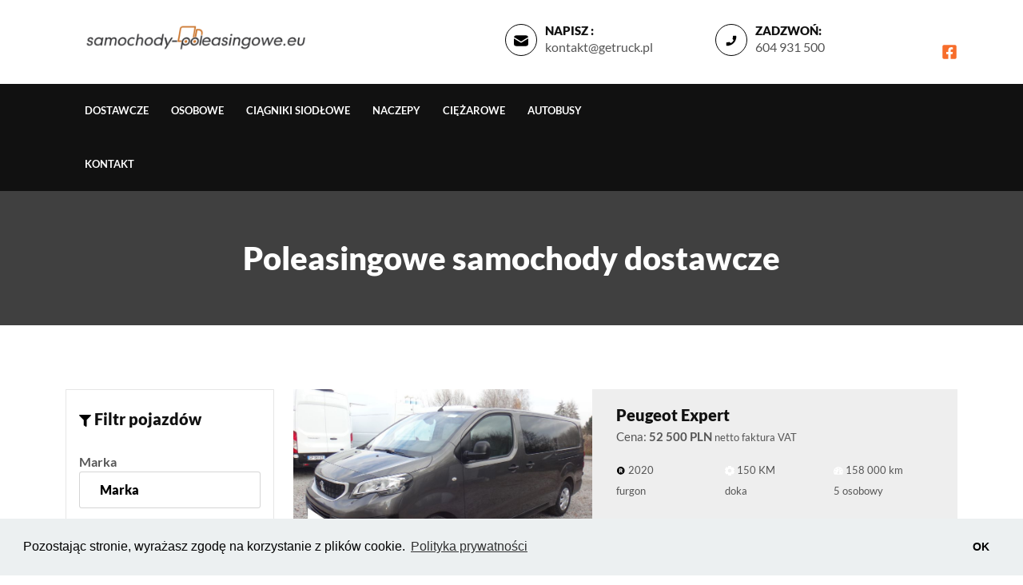

--- FILE ---
content_type: text/html; charset=UTF-8
request_url: https://samochody-poleasingowe.eu/oferta/samochody-dostawcze?page=4
body_size: 50054
content:
<!DOCTYPE HTML>
<html lang="pl">
<head>
	
	<meta http-equiv="Content-Type" content="text/html; charset=utf-8">
<meta http-equiv="X-UA-Compatible" content="IE=edge">
<meta name="viewport" content="width=device-width,initial-scale=1">
<meta name="description" content="">
<meta name="title" content="">
<meta name="author" content="MK Internet">

<link rel="preconnect" href="//fonts.gstatic.com">
<link rel="preconnect" href="//cdngetruck.eu">
<link rel="preconnect" href="//cdnsp.eu">

					<link rel="canonical" href="https://samochody-poleasingowe.eu/oferta/samochody-dostawcze?page=4" />
				


<title>Poleasingowe samochody dostawcze sprzedaż, leasing, kredyt</title>



        
<!-- Fav and touch icons -->
<link rel="apple-touch-icon-precomposed" sizes="144x144" href="https://samochody-poleasingowe.eu/themes/samochodypoleasingowe2/assets/images/favicon/apple-touch-icon-144-precomposed.png">
<link rel="apple-touch-icon-precomposed" sizes="114x114" href="https://samochody-poleasingowe.eu/themes/samochodypoleasingowe2/assets/images/favicon/apple-touch-icon-114-precomposed.png">
<link rel="apple-touch-icon-precomposed" sizes="72x72" href="https://samochody-poleasingowe.eu/themes/samochodypoleasingowe2/assets/images/favicon/apple-touch-icon-72-precomposed.png">
<link rel="apple-touch-icon-precomposed" href="https://samochody-poleasingowe.eu/themes/samochodypoleasingowe2/assets/images/favicon/favicon-icon/apple-touch-icon-57-precomposed.png">
<link rel="shortcut icon" href="https://samochody-poleasingowe.eu/themes/samochodypoleasingowe2/assets/images/favicon/favicon.ico" type="image/x-icon" >
<!-- Google-Font-->

	<!-- Google Tag Manager -->
<script>(function(w,d,s,l,i){w[l]=w[l]||[];w[l].push({'gtm.start':
new Date().getTime(),event:'gtm.js'});var f=d.getElementsByTagName(s)[0],
j=d.createElement(s),dl=l!='dataLayer'?'&l='+l:'';j.async=true;j.src=
'https://www.googletagmanager.com/gtm.js?id='+i+dl;f.parentNode.insertBefore(j,f);
})(window,document,'script','dataLayer','GTM-KT7ZNV4');</script>
<!-- End Google Tag Manager -->

<meta name="google-site-verification" content="p3q5iyznoFcPCeIZKvxNkd-b0QcVnM7sYEFZU59_itk" />


<link rel="preload" href="https://fonts.gstatic.com/s/lato/v24/S6u9w4BMUTPHh7USSwaPGR_p.woff2" as="font" type="font/woff2" crossorigin="anonymous"/>
<link rel="preload" href="https://fonts.gstatic.com/s/lato/v24/S6uyw4BMUTPHjxAwXjeu.woff2" as="font" type="font/woff2" crossorigin="anonymous"/>
<link rel="preload" href="https://fonts.gstatic.com/s/lato/v24/S6u9w4BMUTPHh6UVSwaPGR_p.woff2" as="font" type="font/woff2" crossorigin="anonymous"/>

<style>/* latin-ext */
@font-face {
  font-family: 'Lato';
  font-style: normal;
  font-weight: 300;
  src: url(https://fonts.gstatic.com/s/lato/v24/S6u9w4BMUTPHh7USSwaPGR_p.woff2) format('woff2');
  unicode-range: U+0100-02BA, U+02BD-02C5, U+02C7-02CC, U+02CE-02D7, U+02DD-02FF, U+0304, U+0308, U+0329, U+1D00-1DBF, U+1E00-1E9F, U+1EF2-1EFF, U+2020, U+20A0-20AB, U+20AD-20C0, U+2113, U+2C60-2C7F, U+A720-A7FF;
}
/* latin */
@font-face {
  font-family: 'Lato';
  font-style: normal;
  font-weight: 300;
  src: url(https://fonts.gstatic.com/s/lato/v24/S6u9w4BMUTPHh7USSwiPGQ.woff2) format('woff2');
  unicode-range: U+0000-00FF, U+0131, U+0152-0153, U+02BB-02BC, U+02C6, U+02DA, U+02DC, U+0304, U+0308, U+0329, U+2000-206F, U+20AC, U+2122, U+2191, U+2193, U+2212, U+2215, U+FEFF, U+FFFD;
}
/* latin-ext */
@font-face {
  font-family: 'Lato';
  font-style: normal;
  font-weight: 400;
  src: url(https://fonts.gstatic.com/s/lato/v24/S6uyw4BMUTPHjxAwXjeu.woff2) format('woff2');
  unicode-range: U+0100-02BA, U+02BD-02C5, U+02C7-02CC, U+02CE-02D7, U+02DD-02FF, U+0304, U+0308, U+0329, U+1D00-1DBF, U+1E00-1E9F, U+1EF2-1EFF, U+2020, U+20A0-20AB, U+20AD-20C0, U+2113, U+2C60-2C7F, U+A720-A7FF;
}
/* latin */
@font-face {
  font-family: 'Lato';
  font-style: normal;
  font-weight: 400;
  src: url(https://fonts.gstatic.com/s/lato/v24/S6uyw4BMUTPHjx4wXg.woff2) format('woff2');
  unicode-range: U+0000-00FF, U+0131, U+0152-0153, U+02BB-02BC, U+02C6, U+02DA, U+02DC, U+0304, U+0308, U+0329, U+2000-206F, U+20AC, U+2122, U+2191, U+2193, U+2212, U+2215, U+FEFF, U+FFFD;
}
/* latin-ext */
@font-face {
  font-family: 'Lato';
  font-style: normal;
  font-weight: 700;
  src: url(https://fonts.gstatic.com/s/lato/v24/S6u9w4BMUTPHh6UVSwaPGR_p.woff2) format('woff2');
  unicode-range: U+0100-02BA, U+02BD-02C5, U+02C7-02CC, U+02CE-02D7, U+02DD-02FF, U+0304, U+0308, U+0329, U+1D00-1DBF, U+1E00-1E9F, U+1EF2-1EFF, U+2020, U+20A0-20AB, U+20AD-20C0, U+2113, U+2C60-2C7F, U+A720-A7FF;
}
/* latin */
@font-face {
  font-family: 'Lato';
  font-style: normal;
  font-weight: 700;
  src: url(https://fonts.gstatic.com/s/lato/v24/S6u9w4BMUTPHh6UVSwiPGQ.woff2) format('woff2');
  unicode-range: U+0000-00FF, U+0131, U+0152-0153, U+02BB-02BC, U+02C6, U+02DA, U+02DC, U+0304, U+0308, U+0329, U+2000-206F, U+20AC, U+2122, U+2191, U+2193, U+2212, U+2215, U+FEFF, U+FFFD;
}
/* latin-ext */
@font-face {
  font-family: 'Lato';
  font-style: normal;
  font-weight: 900;
  src: url(https://fonts.gstatic.com/s/lato/v24/S6u9w4BMUTPHh50XSwaPGR_p.woff2) format('woff2');
  unicode-range: U+0100-02BA, U+02BD-02C5, U+02C7-02CC, U+02CE-02D7, U+02DD-02FF, U+0304, U+0308, U+0329, U+1D00-1DBF, U+1E00-1E9F, U+1EF2-1EFF, U+2020, U+20A0-20AB, U+20AD-20C0, U+2113, U+2C60-2C7F, U+A720-A7FF;
}
/* latin */
@font-face {
  font-family: 'Lato';
  font-style: normal;
  font-weight: 900;
  src: url(https://fonts.gstatic.com/s/lato/v24/S6u9w4BMUTPHh50XSwiPGQ.woff2) format('woff2');
  unicode-range: U+0000-00FF, U+0131, U+0152-0153, U+02BB-02BC, U+02C6, U+02DA, U+02DC, U+0304, U+0308, U+0329, U+2000-206F, U+20AC, U+2122, U+2191, U+2193, U+2212, U+2215, U+FEFF, U+FFFD;
}
</style>
<style>@charset "UTF-8";/*!
 * Bootstrap  v5.3.0-alpha3 (https://getbootstrap.com/)
 * Copyright 2011-2023 The Bootstrap Authors
 * Licensed under MIT (https://github.com/twbs/bootstrap/blob/main/LICENSE)
 */:root,[data-bs-theme=light]{--bs-blue:#0d6efd;--bs-indigo:#6610f2;--bs-purple:#6f42c1;--bs-pink:#d63384;--bs-red:#dc3545;--bs-orange:#fd7e14;--bs-yellow:#ffc107;--bs-green:#198754;--bs-teal:#20c997;--bs-cyan:#0dcaf0;--bs-black:#000;--bs-white:#fff;--bs-gray:#6c757d;--bs-gray-dark:#343a40;--bs-gray-100:#f8f9fa;--bs-gray-200:#e9ecef;--bs-gray-300:#dee2e6;--bs-gray-400:#ced4da;--bs-gray-500:#adb5bd;--bs-gray-600:#6c757d;--bs-gray-700:#495057;--bs-gray-800:#343a40;--bs-gray-900:#212529;--bs-primary:#0d6efd;--bs-secondary:#6c757d;--bs-success:#198754;--bs-info:#0dcaf0;--bs-warning:#ffc107;--bs-danger:#dc3545;--bs-light:#f8f9fa;--bs-dark:#212529;--bs-primary-rgb:13,110,253;--bs-secondary-rgb:108,117,125;--bs-success-rgb:25,135,84;--bs-info-rgb:13,202,240;--bs-warning-rgb:255,193,7;--bs-danger-rgb:220,53,69;--bs-light-rgb:248,249,250;--bs-dark-rgb:33,37,41;--bs-primary-text-emphasis:#052c65;--bs-secondary-text-emphasis:#2b2f32;--bs-success-text-emphasis:#0a3622;--bs-info-text-emphasis:#055160;--bs-warning-text-emphasis:#664d03;--bs-danger-text-emphasis:#58151c;--bs-light-text-emphasis:#495057;--bs-dark-text-emphasis:#495057;--bs-primary-bg-subtle:#cfe2ff;--bs-secondary-bg-subtle:#e2e3e5;--bs-success-bg-subtle:#d1e7dd;--bs-info-bg-subtle:#cff4fc;--bs-warning-bg-subtle:#fff3cd;--bs-danger-bg-subtle:#f8d7da;--bs-light-bg-subtle:#fcfcfd;--bs-dark-bg-subtle:#ced4da;--bs-primary-border-subtle:#9ec5fe;--bs-secondary-border-subtle:#c4c8cb;--bs-success-border-subtle:#a3cfbb;--bs-info-border-subtle:#9eeaf9;--bs-warning-border-subtle:#ffe69c;--bs-danger-border-subtle:#f1aeb5;--bs-light-border-subtle:#e9ecef;--bs-dark-border-subtle:#adb5bd;--bs-white-rgb:255,255,255;--bs-black-rgb:0,0,0;--bs-font-sans-serif:system-ui,-apple-system,"Segoe UI",Roboto,"Helvetica Neue","Noto Sans","Liberation Sans",Arial,sans-serif,"Apple Color Emoji","Segoe UI Emoji","Segoe UI Symbol","Noto Color Emoji";--bs-font-monospace:SFMono-Regular,Menlo,Monaco,Consolas,"Liberation Mono","Courier New",monospace;--bs-gradient:linear-gradient(180deg, rgba(255, 255, 255, 0.15), rgba(255, 255, 255, 0));--bs-body-font-family:var(--bs-font-sans-serif);--bs-body-font-size:1rem;--bs-body-font-weight:400;--bs-body-line-height:1.5;--bs-body-color:#212529;--bs-body-color-rgb:33,37,41;--bs-body-bg:#fff;--bs-body-bg-rgb:255,255,255;--bs-emphasis-color:#000;--bs-emphasis-color-rgb:0,0,0;--bs-secondary-color:rgba(33, 37, 41, 0.75);--bs-secondary-color-rgb:33,37,41;--bs-secondary-bg:#e9ecef;--bs-secondary-bg-rgb:233,236,239;--bs-tertiary-color:rgba(33, 37, 41, 0.5);--bs-tertiary-color-rgb:33,37,41;--bs-tertiary-bg:#f8f9fa;--bs-tertiary-bg-rgb:248,249,250;--bs-link-color:#0d6efd;--bs-link-color-rgb:13,110,253;--bs-link-decoration:underline;--bs-link-hover-color:#0a58ca;--bs-link-hover-color-rgb:10,88,202;--bs-code-color:#d63384;--bs-highlight-bg:#fff3cd;--bs-border-width:1px;--bs-border-style:solid;--bs-border-color:#dee2e6;--bs-border-color-translucent:rgba(0, 0, 0, 0.175);--bs-border-radius:0.375rem;--bs-border-radius-sm:0.25rem;--bs-border-radius-lg:0.5rem;--bs-border-radius-xl:1rem;--bs-border-radius-xxl:2rem;--bs-border-radius-2xl:var(--bs-border-radius-xxl);--bs-border-radius-pill:50rem;--bs-box-shadow:0 0.5rem 1rem rgba(0, 0, 0, 0.15);--bs-box-shadow-sm:0 0.125rem 0.25rem rgba(0, 0, 0, 0.075);--bs-box-shadow-lg:0 1rem 3rem rgba(0, 0, 0, 0.175);--bs-box-shadow-inset:inset 0 1px 2px rgba(0, 0, 0, 0.075);--bs-focus-ring-width:0.25rem;--bs-focus-ring-opacity:0.25;--bs-focus-ring-color:rgba(13, 110, 253, 0.25);--bs-form-valid-color:#198754;--bs-form-valid-border-color:#198754;--bs-form-invalid-color:#dc3545;--bs-form-invalid-border-color:#dc3545}[data-bs-theme=dark]{color-scheme:dark;--bs-body-color:#adb5bd;--bs-body-color-rgb:173,181,189;--bs-body-bg:#212529;--bs-body-bg-rgb:33,37,41;--bs-emphasis-color:#fff;--bs-emphasis-color-rgb:255,255,255;--bs-secondary-color:rgba(173, 181, 189, 0.75);--bs-secondary-color-rgb:173,181,189;--bs-secondary-bg:#343a40;--bs-secondary-bg-rgb:52,58,64;--bs-tertiary-color:rgba(173, 181, 189, 0.5);--bs-tertiary-color-rgb:173,181,189;--bs-tertiary-bg:#2b3035;--bs-tertiary-bg-rgb:43,48,53;--bs-primary-text-emphasis:#6ea8fe;--bs-secondary-text-emphasis:#a7acb1;--bs-success-text-emphasis:#75b798;--bs-info-text-emphasis:#6edff6;--bs-warning-text-emphasis:#ffda6a;--bs-danger-text-emphasis:#ea868f;--bs-light-text-emphasis:#f8f9fa;--bs-dark-text-emphasis:#dee2e6;--bs-primary-bg-subtle:#031633;--bs-secondary-bg-subtle:#161719;--bs-success-bg-subtle:#051b11;--bs-info-bg-subtle:#032830;--bs-warning-bg-subtle:#332701;--bs-danger-bg-subtle:#2c0b0e;--bs-light-bg-subtle:#343a40;--bs-dark-bg-subtle:#1a1d20;--bs-primary-border-subtle:#084298;--bs-secondary-border-subtle:#41464b;--bs-success-border-subtle:#0f5132;--bs-info-border-subtle:#087990;--bs-warning-border-subtle:#997404;--bs-danger-border-subtle:#842029;--bs-light-border-subtle:#495057;--bs-dark-border-subtle:#343a40;--bs-link-color:#6ea8fe;--bs-link-hover-color:#8bb9fe;--bs-link-color-rgb:110,168,254;--bs-link-hover-color-rgb:139,185,254;--bs-code-color:#e685b5;--bs-border-color:#495057;--bs-border-color-translucent:rgba(255, 255, 255, 0.15);--bs-form-valid-color:#75b798;--bs-form-valid-border-color:#75b798;--bs-form-invalid-color:#ea868f;--bs-form-invalid-border-color:#ea868f}*,::after,::before{box-sizing:border-box}@media (prefers-reduced-motion:no-preference){:root{scroll-behavior:smooth}}body{margin:0;font-family:var(--bs-body-font-family);font-size:var(--bs-body-font-size);font-weight:var(--bs-body-font-weight);line-height:var(--bs-body-line-height);color:var(--bs-body-color);text-align:var(--bs-body-text-align);background-color:var(--bs-body-bg);-webkit-text-size-adjust:100%;-webkit-tap-highlight-color:transparent}hr{margin:1rem 0;color:inherit;border:0;border-top:var(--bs-border-width) solid;opacity:.25}.h1,.h2,.h3,.h4,.h5,.h6,h1,h2,h3,h4,h5,h6{margin-top:0;margin-bottom:.5rem;font-weight:500;line-height:1.2;color:var(--bs-heading-color,inherit)}.h1,h1{font-size:calc(1.375rem + 1.5vw)}@media (min-width:1200px){.h1,h1{font-size:2.5rem}}.h2,h2{font-size:calc(1.325rem + .9vw)}@media (min-width:1200px){.h2,h2{font-size:2rem}}.h3,h3{font-size:calc(1.3rem + .6vw)}@media (min-width:1200px){.h3,h3{font-size:1.75rem}}.h4,h4{font-size:calc(1.275rem + .3vw)}@media (min-width:1200px){.h4,h4{font-size:1.5rem}}.h5,h5{font-size:1.25rem}.h6,h6{font-size:1rem}p{margin-top:0;margin-bottom:1rem}abbr[title]{-webkit-text-decoration:underline dotted;text-decoration:underline dotted;cursor:help;-webkit-text-decoration-skip-ink:none;text-decoration-skip-ink:none}address{margin-bottom:1rem;font-style:normal;line-height:inherit}ol,ul{padding-left:2rem}dl,ol,ul{margin-top:0;margin-bottom:1rem}ol ol,ol ul,ul ol,ul ul{margin-bottom:0}dt{font-weight:700}dd{margin-bottom:.5rem;margin-left:0}blockquote{margin:0 0 1rem}b,strong{font-weight:bolder}.small,small{font-size:.875em}.mark,mark{padding:.1875em;background-color:var(--bs-highlight-bg)}sub,sup{position:relative;font-size:.75em;line-height:0;vertical-align:baseline}sub{bottom:-.25em}sup{top:-.5em}a{color:rgba(var(--bs-link-color-rgb),var(--bs-link-opacity,1));text-decoration:underline}a:hover{--bs-link-color-rgb:var(--bs-link-hover-color-rgb)}a:not([href]):not([class]),a:not([href]):not([class]):hover{color:inherit;text-decoration:none}code,kbd,pre,samp{font-family:var(--bs-font-monospace);font-size:1em}pre{display:block;margin-top:0;margin-bottom:1rem;overflow:auto;font-size:.875em}pre code{font-size:inherit;color:inherit;word-break:normal}code{font-size:.875em;color:var(--bs-code-color);word-wrap:break-word}a>code{color:inherit}kbd{padding:.1875rem .375rem;font-size:.875em;color:var(--bs-body-bg);background-color:var(--bs-body-color);border-radius:.25rem}kbd kbd{padding:0;font-size:1em}figure{margin:0 0 1rem}img,svg{vertical-align:middle}table{caption-side:bottom;border-collapse:collapse}caption{padding-top:.5rem;padding-bottom:.5rem;color:var(--bs-secondary-color);text-align:left}th{text-align:inherit;text-align:-webkit-match-parent}tbody,td,tfoot,th,thead,tr{border-color:inherit;border-style:solid;border-width:0}label{display:inline-block}button{border-radius:0}button:focus:not(:focus-visible){outline:0}button,input,optgroup,select,textarea{margin:0;font-family:inherit;font-size:inherit;line-height:inherit}button,select{text-transform:none}[role=button]{cursor:pointer}select{word-wrap:normal}select:disabled{opacity:1}[list]:not([type=date]):not([type=datetime-local]):not([type=month]):not([type=week]):not([type=time])::-webkit-calendar-picker-indicator{display:none!important}[type=button],[type=reset],[type=submit],button{-webkit-appearance:button}[type=button]:not(:disabled),[type=reset]:not(:disabled),[type=submit]:not(:disabled),button:not(:disabled){cursor:pointer}::-moz-focus-inner{padding:0;border-style:none}textarea{resize:vertical}fieldset{min-width:0;padding:0;margin:0;border:0}legend{float:left;width:100%;padding:0;margin-bottom:.5rem;font-size:calc(1.275rem + .3vw);line-height:inherit}@media (min-width:1200px){legend{font-size:1.5rem}}legend+*{clear:left}::-webkit-datetime-edit-day-field,::-webkit-datetime-edit-fields-wrapper,::-webkit-datetime-edit-hour-field,::-webkit-datetime-edit-minute,::-webkit-datetime-edit-month-field,::-webkit-datetime-edit-text,::-webkit-datetime-edit-year-field{padding:0}::-webkit-inner-spin-button{height:auto}[type=search]{outline-offset:-2px;-webkit-appearance:textfield}::-webkit-search-decoration{-webkit-appearance:none}::-webkit-color-swatch-wrapper{padding:0}::-webkit-file-upload-button{font:inherit;-webkit-appearance:button}::file-selector-button{font:inherit;-webkit-appearance:button}output{display:inline-block}iframe{border:0}summary{display:list-item;cursor:pointer}progress{vertical-align:baseline}[hidden]{display:none!important}.lead{font-size:1.25rem;font-weight:300}.display-1{font-size:calc(1.625rem + 4.5vw);font-weight:300;line-height:1.2}@media (min-width:1200px){.display-1{font-size:5rem}}.display-2{font-size:calc(1.575rem + 3.9vw);font-weight:300;line-height:1.2}@media (min-width:1200px){.display-2{font-size:4.5rem}}.display-3{font-size:calc(1.525rem + 3.3vw);font-weight:300;line-height:1.2}@media (min-width:1200px){.display-3{font-size:4rem}}.display-4{font-size:calc(1.475rem + 2.7vw);font-weight:300;line-height:1.2}@media (min-width:1200px){.display-4{font-size:3.5rem}}.display-5{font-size:calc(1.425rem + 2.1vw);font-weight:300;line-height:1.2}@media (min-width:1200px){.display-5{font-size:3rem}}.display-6{font-size:calc(1.375rem + 1.5vw);font-weight:300;line-height:1.2}@media (min-width:1200px){.display-6{font-size:2.5rem}}.list-unstyled{padding-left:0;list-style:none}.list-inline{padding-left:0;list-style:none}.list-inline-item{display:inline-block}.list-inline-item:not(:last-child){margin-right:.5rem}.initialism{font-size:.875em;text-transform:uppercase}.blockquote{margin-bottom:1rem;font-size:1.25rem}.blockquote>:last-child{margin-bottom:0}.blockquote-footer{margin-top:-1rem;margin-bottom:1rem;font-size:.875em;color:#6c757d}.blockquote-footer::before{content:"— "}.img-fluid{max-width:100%;height:auto}.img-thumbnail{padding:.25rem;background-color:var(--bs-body-bg);border:var(--bs-border-width) solid var(--bs-border-color);border-radius:var(--bs-border-radius);max-width:100%;height:auto}.figure{display:inline-block}.figure-img{margin-bottom:.5rem;line-height:1}.figure-caption{font-size:.875em;color:var(--bs-secondary-color)}.container,.container-fluid,.container-lg,.container-md,.container-sm,.container-xl,.container-xxl{--bs-gutter-x:1.5rem;--bs-gutter-y:0;width:100%;padding-right:calc(var(--bs-gutter-x) * .5);padding-left:calc(var(--bs-gutter-x) * .5);margin-right:auto;margin-left:auto}@media (min-width:576px){.container,.container-sm{max-width:540px}}@media (min-width:768px){.container,.container-md,.container-sm{max-width:720px}}@media (min-width:992px){.container,.container-lg,.container-md,.container-sm{max-width:960px}}@media (min-width:1200px){.container,.container-lg,.container-md,.container-sm,.container-xl{max-width:1140px}}@media (min-width:1400px){.container,.container-lg,.container-md,.container-sm,.container-xl,.container-xxl{max-width:1320px}}:root{--bs-breakpoint-xs:0;--bs-breakpoint-sm:576px;--bs-breakpoint-md:768px;--bs-breakpoint-lg:992px;--bs-breakpoint-xl:1200px;--bs-breakpoint-xxl:1400px}.row{--bs-gutter-x:1.5rem;--bs-gutter-y:0;display:flex;flex-wrap:wrap;margin-top:calc(-1 * var(--bs-gutter-y));margin-right:calc(-.5 * var(--bs-gutter-x));margin-left:calc(-.5 * var(--bs-gutter-x))}.row>*{flex-shrink:0;width:100%;max-width:100%;padding-right:calc(var(--bs-gutter-x) * .5);padding-left:calc(var(--bs-gutter-x) * .5);margin-top:var(--bs-gutter-y)}.col{flex:1 0 0%}.row-cols-auto>*{flex:0 0 auto;width:auto}.row-cols-1>*{flex:0 0 auto;width:100%}.row-cols-2>*{flex:0 0 auto;width:50%}.row-cols-3>*{flex:0 0 auto;width:33.3333333333%}.row-cols-4>*{flex:0 0 auto;width:25%}.row-cols-5>*{flex:0 0 auto;width:20%}.row-cols-6>*{flex:0 0 auto;width:16.6666666667%}.col-auto{flex:0 0 auto;width:auto}.col-1{flex:0 0 auto;width:8.33333333%}.col-2{flex:0 0 auto;width:16.66666667%}.col-3{flex:0 0 auto;width:25%}.col-4{flex:0 0 auto;width:33.33333333%}.col-5{flex:0 0 auto;width:41.66666667%}.col-6{flex:0 0 auto;width:50%}.col-7{flex:0 0 auto;width:58.33333333%}.col-8{flex:0 0 auto;width:66.66666667%}.col-9{flex:0 0 auto;width:75%}.col-10{flex:0 0 auto;width:83.33333333%}.col-11{flex:0 0 auto;width:91.66666667%}.col-12{flex:0 0 auto;width:100%}.offset-1{margin-left:8.33333333%}.offset-2{margin-left:16.66666667%}.offset-3{margin-left:25%}.offset-4{margin-left:33.33333333%}.offset-5{margin-left:41.66666667%}.offset-6{margin-left:50%}.offset-7{margin-left:58.33333333%}.offset-8{margin-left:66.66666667%}.offset-9{margin-left:75%}.offset-10{margin-left:83.33333333%}.offset-11{margin-left:91.66666667%}.g-0,.gx-0{--bs-gutter-x:0}.g-0,.gy-0{--bs-gutter-y:0}.g-1,.gx-1{--bs-gutter-x:0.25rem}.g-1,.gy-1{--bs-gutter-y:0.25rem}.g-2,.gx-2{--bs-gutter-x:0.5rem}.g-2,.gy-2{--bs-gutter-y:0.5rem}.g-3,.gx-3{--bs-gutter-x:1rem}.g-3,.gy-3{--bs-gutter-y:1rem}.g-4,.gx-4{--bs-gutter-x:1.5rem}.g-4,.gy-4{--bs-gutter-y:1.5rem}.g-5,.gx-5{--bs-gutter-x:3rem}.g-5,.gy-5{--bs-gutter-y:3rem}@media (min-width:576px){.col-sm{flex:1 0 0%}.row-cols-sm-auto>*{flex:0 0 auto;width:auto}.row-cols-sm-1>*{flex:0 0 auto;width:100%}.row-cols-sm-2>*{flex:0 0 auto;width:50%}.row-cols-sm-3>*{flex:0 0 auto;width:33.3333333333%}.row-cols-sm-4>*{flex:0 0 auto;width:25%}.row-cols-sm-5>*{flex:0 0 auto;width:20%}.row-cols-sm-6>*{flex:0 0 auto;width:16.6666666667%}.col-sm-auto{flex:0 0 auto;width:auto}.col-sm-1{flex:0 0 auto;width:8.33333333%}.col-sm-2{flex:0 0 auto;width:16.66666667%}.col-sm-3{flex:0 0 auto;width:25%}.col-sm-4{flex:0 0 auto;width:33.33333333%}.col-sm-5{flex:0 0 auto;width:41.66666667%}.col-sm-6{flex:0 0 auto;width:50%}.col-sm-7{flex:0 0 auto;width:58.33333333%}.col-sm-8{flex:0 0 auto;width:66.66666667%}.col-sm-9{flex:0 0 auto;width:75%}.col-sm-10{flex:0 0 auto;width:83.33333333%}.col-sm-11{flex:0 0 auto;width:91.66666667%}.col-sm-12{flex:0 0 auto;width:100%}.offset-sm-0{margin-left:0}.offset-sm-1{margin-left:8.33333333%}.offset-sm-2{margin-left:16.66666667%}.offset-sm-3{margin-left:25%}.offset-sm-4{margin-left:33.33333333%}.offset-sm-5{margin-left:41.66666667%}.offset-sm-6{margin-left:50%}.offset-sm-7{margin-left:58.33333333%}.offset-sm-8{margin-left:66.66666667%}.offset-sm-9{margin-left:75%}.offset-sm-10{margin-left:83.33333333%}.offset-sm-11{margin-left:91.66666667%}.g-sm-0,.gx-sm-0{--bs-gutter-x:0}.g-sm-0,.gy-sm-0{--bs-gutter-y:0}.g-sm-1,.gx-sm-1{--bs-gutter-x:0.25rem}.g-sm-1,.gy-sm-1{--bs-gutter-y:0.25rem}.g-sm-2,.gx-sm-2{--bs-gutter-x:0.5rem}.g-sm-2,.gy-sm-2{--bs-gutter-y:0.5rem}.g-sm-3,.gx-sm-3{--bs-gutter-x:1rem}.g-sm-3,.gy-sm-3{--bs-gutter-y:1rem}.g-sm-4,.gx-sm-4{--bs-gutter-x:1.5rem}.g-sm-4,.gy-sm-4{--bs-gutter-y:1.5rem}.g-sm-5,.gx-sm-5{--bs-gutter-x:3rem}.g-sm-5,.gy-sm-5{--bs-gutter-y:3rem}}@media (min-width:768px){.col-md{flex:1 0 0%}.row-cols-md-auto>*{flex:0 0 auto;width:auto}.row-cols-md-1>*{flex:0 0 auto;width:100%}.row-cols-md-2>*{flex:0 0 auto;width:50%}.row-cols-md-3>*{flex:0 0 auto;width:33.3333333333%}.row-cols-md-4>*{flex:0 0 auto;width:25%}.row-cols-md-5>*{flex:0 0 auto;width:20%}.row-cols-md-6>*{flex:0 0 auto;width:16.6666666667%}.col-md-auto{flex:0 0 auto;width:auto}.col-md-1{flex:0 0 auto;width:8.33333333%}.col-md-2{flex:0 0 auto;width:16.66666667%}.col-md-3{flex:0 0 auto;width:25%}.col-md-4{flex:0 0 auto;width:33.33333333%}.col-md-5{flex:0 0 auto;width:41.66666667%}.col-md-6{flex:0 0 auto;width:50%}.col-md-7{flex:0 0 auto;width:58.33333333%}.col-md-8{flex:0 0 auto;width:66.66666667%}.col-md-9{flex:0 0 auto;width:75%}.col-md-10{flex:0 0 auto;width:83.33333333%}.col-md-11{flex:0 0 auto;width:91.66666667%}.col-md-12{flex:0 0 auto;width:100%}.offset-md-0{margin-left:0}.offset-md-1{margin-left:8.33333333%}.offset-md-2{margin-left:16.66666667%}.offset-md-3{margin-left:25%}.offset-md-4{margin-left:33.33333333%}.offset-md-5{margin-left:41.66666667%}.offset-md-6{margin-left:50%}.offset-md-7{margin-left:58.33333333%}.offset-md-8{margin-left:66.66666667%}.offset-md-9{margin-left:75%}.offset-md-10{margin-left:83.33333333%}.offset-md-11{margin-left:91.66666667%}.g-md-0,.gx-md-0{--bs-gutter-x:0}.g-md-0,.gy-md-0{--bs-gutter-y:0}.g-md-1,.gx-md-1{--bs-gutter-x:0.25rem}.g-md-1,.gy-md-1{--bs-gutter-y:0.25rem}.g-md-2,.gx-md-2{--bs-gutter-x:0.5rem}.g-md-2,.gy-md-2{--bs-gutter-y:0.5rem}.g-md-3,.gx-md-3{--bs-gutter-x:1rem}.g-md-3,.gy-md-3{--bs-gutter-y:1rem}.g-md-4,.gx-md-4{--bs-gutter-x:1.5rem}.g-md-4,.gy-md-4{--bs-gutter-y:1.5rem}.g-md-5,.gx-md-5{--bs-gutter-x:3rem}.g-md-5,.gy-md-5{--bs-gutter-y:3rem}}@media (min-width:992px){.col-lg{flex:1 0 0%}.row-cols-lg-auto>*{flex:0 0 auto;width:auto}.row-cols-lg-1>*{flex:0 0 auto;width:100%}.row-cols-lg-2>*{flex:0 0 auto;width:50%}.row-cols-lg-3>*{flex:0 0 auto;width:33.3333333333%}.row-cols-lg-4>*{flex:0 0 auto;width:25%}.row-cols-lg-5>*{flex:0 0 auto;width:20%}.row-cols-lg-6>*{flex:0 0 auto;width:16.6666666667%}.col-lg-auto{flex:0 0 auto;width:auto}.col-lg-1{flex:0 0 auto;width:8.33333333%}.col-lg-2{flex:0 0 auto;width:16.66666667%}.col-lg-3{flex:0 0 auto;width:25%}.col-lg-4{flex:0 0 auto;width:33.33333333%}.col-lg-5{flex:0 0 auto;width:41.66666667%}.col-lg-6{flex:0 0 auto;width:50%}.col-lg-7{flex:0 0 auto;width:58.33333333%}.col-lg-8{flex:0 0 auto;width:66.66666667%}.col-lg-9{flex:0 0 auto;width:75%}.col-lg-10{flex:0 0 auto;width:83.33333333%}.col-lg-11{flex:0 0 auto;width:91.66666667%}.col-lg-12{flex:0 0 auto;width:100%}.offset-lg-0{margin-left:0}.offset-lg-1{margin-left:8.33333333%}.offset-lg-2{margin-left:16.66666667%}.offset-lg-3{margin-left:25%}.offset-lg-4{margin-left:33.33333333%}.offset-lg-5{margin-left:41.66666667%}.offset-lg-6{margin-left:50%}.offset-lg-7{margin-left:58.33333333%}.offset-lg-8{margin-left:66.66666667%}.offset-lg-9{margin-left:75%}.offset-lg-10{margin-left:83.33333333%}.offset-lg-11{margin-left:91.66666667%}.g-lg-0,.gx-lg-0{--bs-gutter-x:0}.g-lg-0,.gy-lg-0{--bs-gutter-y:0}.g-lg-1,.gx-lg-1{--bs-gutter-x:0.25rem}.g-lg-1,.gy-lg-1{--bs-gutter-y:0.25rem}.g-lg-2,.gx-lg-2{--bs-gutter-x:0.5rem}.g-lg-2,.gy-lg-2{--bs-gutter-y:0.5rem}.g-lg-3,.gx-lg-3{--bs-gutter-x:1rem}.g-lg-3,.gy-lg-3{--bs-gutter-y:1rem}.g-lg-4,.gx-lg-4{--bs-gutter-x:1.5rem}.g-lg-4,.gy-lg-4{--bs-gutter-y:1.5rem}.g-lg-5,.gx-lg-5{--bs-gutter-x:3rem}.g-lg-5,.gy-lg-5{--bs-gutter-y:3rem}}@media (min-width:1200px){.col-xl{flex:1 0 0%}.row-cols-xl-auto>*{flex:0 0 auto;width:auto}.row-cols-xl-1>*{flex:0 0 auto;width:100%}.row-cols-xl-2>*{flex:0 0 auto;width:50%}.row-cols-xl-3>*{flex:0 0 auto;width:33.3333333333%}.row-cols-xl-4>*{flex:0 0 auto;width:25%}.row-cols-xl-5>*{flex:0 0 auto;width:20%}.row-cols-xl-6>*{flex:0 0 auto;width:16.6666666667%}.col-xl-auto{flex:0 0 auto;width:auto}.col-xl-1{flex:0 0 auto;width:8.33333333%}.col-xl-2{flex:0 0 auto;width:16.66666667%}.col-xl-3{flex:0 0 auto;width:25%}.col-xl-4{flex:0 0 auto;width:33.33333333%}.col-xl-5{flex:0 0 auto;width:41.66666667%}.col-xl-6{flex:0 0 auto;width:50%}.col-xl-7{flex:0 0 auto;width:58.33333333%}.col-xl-8{flex:0 0 auto;width:66.66666667%}.col-xl-9{flex:0 0 auto;width:75%}.col-xl-10{flex:0 0 auto;width:83.33333333%}.col-xl-11{flex:0 0 auto;width:91.66666667%}.col-xl-12{flex:0 0 auto;width:100%}.offset-xl-0{margin-left:0}.offset-xl-1{margin-left:8.33333333%}.offset-xl-2{margin-left:16.66666667%}.offset-xl-3{margin-left:25%}.offset-xl-4{margin-left:33.33333333%}.offset-xl-5{margin-left:41.66666667%}.offset-xl-6{margin-left:50%}.offset-xl-7{margin-left:58.33333333%}.offset-xl-8{margin-left:66.66666667%}.offset-xl-9{margin-left:75%}.offset-xl-10{margin-left:83.33333333%}.offset-xl-11{margin-left:91.66666667%}.g-xl-0,.gx-xl-0{--bs-gutter-x:0}.g-xl-0,.gy-xl-0{--bs-gutter-y:0}.g-xl-1,.gx-xl-1{--bs-gutter-x:0.25rem}.g-xl-1,.gy-xl-1{--bs-gutter-y:0.25rem}.g-xl-2,.gx-xl-2{--bs-gutter-x:0.5rem}.g-xl-2,.gy-xl-2{--bs-gutter-y:0.5rem}.g-xl-3,.gx-xl-3{--bs-gutter-x:1rem}.g-xl-3,.gy-xl-3{--bs-gutter-y:1rem}.g-xl-4,.gx-xl-4{--bs-gutter-x:1.5rem}.g-xl-4,.gy-xl-4{--bs-gutter-y:1.5rem}.g-xl-5,.gx-xl-5{--bs-gutter-x:3rem}.g-xl-5,.gy-xl-5{--bs-gutter-y:3rem}}@media (min-width:1400px){.col-xxl{flex:1 0 0%}.row-cols-xxl-auto>*{flex:0 0 auto;width:auto}.row-cols-xxl-1>*{flex:0 0 auto;width:100%}.row-cols-xxl-2>*{flex:0 0 auto;width:50%}.row-cols-xxl-3>*{flex:0 0 auto;width:33.3333333333%}.row-cols-xxl-4>*{flex:0 0 auto;width:25%}.row-cols-xxl-5>*{flex:0 0 auto;width:20%}.row-cols-xxl-6>*{flex:0 0 auto;width:16.6666666667%}.col-xxl-auto{flex:0 0 auto;width:auto}.col-xxl-1{flex:0 0 auto;width:8.33333333%}.col-xxl-2{flex:0 0 auto;width:16.66666667%}.col-xxl-3{flex:0 0 auto;width:25%}.col-xxl-4{flex:0 0 auto;width:33.33333333%}.col-xxl-5{flex:0 0 auto;width:41.66666667%}.col-xxl-6{flex:0 0 auto;width:50%}.col-xxl-7{flex:0 0 auto;width:58.33333333%}.col-xxl-8{flex:0 0 auto;width:66.66666667%}.col-xxl-9{flex:0 0 auto;width:75%}.col-xxl-10{flex:0 0 auto;width:83.33333333%}.col-xxl-11{flex:0 0 auto;width:91.66666667%}.col-xxl-12{flex:0 0 auto;width:100%}.offset-xxl-0{margin-left:0}.offset-xxl-1{margin-left:8.33333333%}.offset-xxl-2{margin-left:16.66666667%}.offset-xxl-3{margin-left:25%}.offset-xxl-4{margin-left:33.33333333%}.offset-xxl-5{margin-left:41.66666667%}.offset-xxl-6{margin-left:50%}.offset-xxl-7{margin-left:58.33333333%}.offset-xxl-8{margin-left:66.66666667%}.offset-xxl-9{margin-left:75%}.offset-xxl-10{margin-left:83.33333333%}.offset-xxl-11{margin-left:91.66666667%}.g-xxl-0,.gx-xxl-0{--bs-gutter-x:0}.g-xxl-0,.gy-xxl-0{--bs-gutter-y:0}.g-xxl-1,.gx-xxl-1{--bs-gutter-x:0.25rem}.g-xxl-1,.gy-xxl-1{--bs-gutter-y:0.25rem}.g-xxl-2,.gx-xxl-2{--bs-gutter-x:0.5rem}.g-xxl-2,.gy-xxl-2{--bs-gutter-y:0.5rem}.g-xxl-3,.gx-xxl-3{--bs-gutter-x:1rem}.g-xxl-3,.gy-xxl-3{--bs-gutter-y:1rem}.g-xxl-4,.gx-xxl-4{--bs-gutter-x:1.5rem}.g-xxl-4,.gy-xxl-4{--bs-gutter-y:1.5rem}.g-xxl-5,.gx-xxl-5{--bs-gutter-x:3rem}.g-xxl-5,.gy-xxl-5{--bs-gutter-y:3rem}}.table{--bs-table-color:var(--bs-body-color);--bs-table-bg:transparent;--bs-table-border-color:var(--bs-border-color);--bs-table-accent-bg:transparent;--bs-table-striped-color:var(--bs-body-color);--bs-table-striped-bg:rgba(0, 0, 0, 0.05);--bs-table-active-color:var(--bs-body-color);--bs-table-active-bg:rgba(0, 0, 0, 0.1);--bs-table-hover-color:var(--bs-body-color);--bs-table-hover-bg:rgba(0, 0, 0, 0.075);width:100%;margin-bottom:1rem;color:var(--bs-table-color);vertical-align:top;border-color:var(--bs-table-border-color)}.table>:not(caption)>*>*{padding:.5rem .5rem;background-color:var(--bs-table-bg);border-bottom-width:var(--bs-border-width);box-shadow:inset 0 0 0 9999px var(--bs-table-accent-bg)}.table>tbody{vertical-align:inherit}.table>thead{vertical-align:bottom}.table-group-divider{border-top:calc(var(--bs-border-width) * 2) solid currentcolor}.caption-top{caption-side:top}.table-sm>:not(caption)>*>*{padding:.25rem .25rem}.table-bordered>:not(caption)>*{border-width:var(--bs-border-width) 0}.table-bordered>:not(caption)>*>*{border-width:0 var(--bs-border-width)}.table-borderless>:not(caption)>*>*{border-bottom-width:0}.table-borderless>:not(:first-child){border-top-width:0}.table-striped>tbody>tr:nth-of-type(odd)>*{--bs-table-accent-bg:var(--bs-table-striped-bg);color:var(--bs-table-striped-color)}.table-striped-columns>:not(caption)>tr>:nth-child(2n){--bs-table-accent-bg:var(--bs-table-striped-bg);color:var(--bs-table-striped-color)}.table-active{--bs-table-accent-bg:var(--bs-table-active-bg);color:var(--bs-table-active-color)}.table-hover>tbody>tr:hover>*{--bs-table-accent-bg:var(--bs-table-hover-bg);color:var(--bs-table-hover-color)}.table-primary{--bs-table-color:#000;--bs-table-bg:#cfe2ff;--bs-table-border-color:#bacbe6;--bs-table-striped-bg:#c5d7f2;--bs-table-striped-color:#000;--bs-table-active-bg:#bacbe6;--bs-table-active-color:#000;--bs-table-hover-bg:#bfd1ec;--bs-table-hover-color:#000;color:var(--bs-table-color);border-color:var(--bs-table-border-color)}.table-secondary{--bs-table-color:#000;--bs-table-bg:#e2e3e5;--bs-table-border-color:#cbccce;--bs-table-striped-bg:#d7d8da;--bs-table-striped-color:#000;--bs-table-active-bg:#cbccce;--bs-table-active-color:#000;--bs-table-hover-bg:#d1d2d4;--bs-table-hover-color:#000;color:var(--bs-table-color);border-color:var(--bs-table-border-color)}.table-success{--bs-table-color:#000;--bs-table-bg:#d1e7dd;--bs-table-border-color:#bcd0c7;--bs-table-striped-bg:#c7dbd2;--bs-table-striped-color:#000;--bs-table-active-bg:#bcd0c7;--bs-table-active-color:#000;--bs-table-hover-bg:#c1d6cc;--bs-table-hover-color:#000;color:var(--bs-table-color);border-color:var(--bs-table-border-color)}.table-info{--bs-table-color:#000;--bs-table-bg:#cff4fc;--bs-table-border-color:#badce3;--bs-table-striped-bg:#c5e8ef;--bs-table-striped-color:#000;--bs-table-active-bg:#badce3;--bs-table-active-color:#000;--bs-table-hover-bg:#bfe2e9;--bs-table-hover-color:#000;color:var(--bs-table-color);border-color:var(--bs-table-border-color)}.table-warning{--bs-table-color:#000;--bs-table-bg:#fff3cd;--bs-table-border-color:#e6dbb9;--bs-table-striped-bg:#f2e7c3;--bs-table-striped-color:#000;--bs-table-active-bg:#e6dbb9;--bs-table-active-color:#000;--bs-table-hover-bg:#ece1be;--bs-table-hover-color:#000;color:var(--bs-table-color);border-color:var(--bs-table-border-color)}.table-danger{--bs-table-color:#000;--bs-table-bg:#f8d7da;--bs-table-border-color:#dfc2c4;--bs-table-striped-bg:#eccccf;--bs-table-striped-color:#000;--bs-table-active-bg:#dfc2c4;--bs-table-active-color:#000;--bs-table-hover-bg:#e5c7ca;--bs-table-hover-color:#000;color:var(--bs-table-color);border-color:var(--bs-table-border-color)}.table-light{--bs-table-color:#000;--bs-table-bg:#f8f9fa;--bs-table-border-color:#dfe0e1;--bs-table-striped-bg:#ecedee;--bs-table-striped-color:#000;--bs-table-active-bg:#dfe0e1;--bs-table-active-color:#000;--bs-table-hover-bg:#e5e6e7;--bs-table-hover-color:#000;color:var(--bs-table-color);border-color:var(--bs-table-border-color)}.table-dark{--bs-table-color:#fff;--bs-table-bg:#212529;--bs-table-border-color:#373b3e;--bs-table-striped-bg:#2c3034;--bs-table-striped-color:#fff;--bs-table-active-bg:#373b3e;--bs-table-active-color:#fff;--bs-table-hover-bg:#323539;--bs-table-hover-color:#fff;color:var(--bs-table-color);border-color:var(--bs-table-border-color)}.table-responsive{overflow-x:auto;-webkit-overflow-scrolling:touch}@media (max-width:575.98px){.table-responsive-sm{overflow-x:auto;-webkit-overflow-scrolling:touch}}@media (max-width:767.98px){.table-responsive-md{overflow-x:auto;-webkit-overflow-scrolling:touch}}@media (max-width:991.98px){.table-responsive-lg{overflow-x:auto;-webkit-overflow-scrolling:touch}}@media (max-width:1199.98px){.table-responsive-xl{overflow-x:auto;-webkit-overflow-scrolling:touch}}@media (max-width:1399.98px){.table-responsive-xxl{overflow-x:auto;-webkit-overflow-scrolling:touch}}.form-label{margin-bottom:.5rem}.col-form-label{padding-top:calc(.375rem + var(--bs-border-width));padding-bottom:calc(.375rem + var(--bs-border-width));margin-bottom:0;font-size:inherit;line-height:1.5}.col-form-label-lg{padding-top:calc(.5rem + var(--bs-border-width));padding-bottom:calc(.5rem + var(--bs-border-width));font-size:1.25rem}.col-form-label-sm{padding-top:calc(.25rem + var(--bs-border-width));padding-bottom:calc(.25rem + var(--bs-border-width));font-size:.875rem}.form-text{margin-top:.25rem;font-size:.875em;color:var(--bs-secondary-color)}.form-control{display:block;width:100%;padding:.375rem .75rem;font-size:1rem;font-weight:400;line-height:1.5;color:var(--bs-body-color);background-color:var(--bs-body-bg);background-clip:padding-box;border:var(--bs-border-width) solid var(--bs-border-color);-webkit-appearance:none;-moz-appearance:none;appearance:none;border-radius:var(--bs-border-radius);transition:border-color .15s ease-in-out,box-shadow .15s ease-in-out}@media (prefers-reduced-motion:reduce){.form-control{transition:none}}.form-control[type=file]{overflow:hidden}.form-control[type=file]:not(:disabled):not([readonly]){cursor:pointer}.form-control:focus{color:var(--bs-body-color);background-color:var(--bs-body-bg);border-color:#86b7fe;outline:0;box-shadow:0 0 0 .25rem rgba(13,110,253,.25)}.form-control::-webkit-date-and-time-value{min-width:85px;height:1.5em;margin:0}.form-control::-webkit-datetime-edit{display:block;padding:0}.form-control::-moz-placeholder{color:var(--bs-secondary-color);opacity:1}.form-control::placeholder{color:var(--bs-secondary-color);opacity:1}.form-control:disabled{background-color:var(--bs-secondary-bg);opacity:1}.form-control::-webkit-file-upload-button{padding:.375rem .75rem;margin:-.375rem -.75rem;-webkit-margin-end:.75rem;margin-inline-end:.75rem;color:var(--bs-body-color);background-color:var(--bs-tertiary-bg);pointer-events:none;border-color:inherit;border-style:solid;border-width:0;border-inline-end-width:var(--bs-border-width);border-radius:0;-webkit-transition:color .15s ease-in-out,background-color .15s ease-in-out,border-color .15s ease-in-out,box-shadow .15s ease-in-out;transition:color .15s ease-in-out,background-color .15s ease-in-out,border-color .15s ease-in-out,box-shadow .15s ease-in-out}.form-control::file-selector-button{padding:.375rem .75rem;margin:-.375rem -.75rem;-webkit-margin-end:.75rem;margin-inline-end:.75rem;color:var(--bs-body-color);background-color:var(--bs-tertiary-bg);pointer-events:none;border-color:inherit;border-style:solid;border-width:0;border-inline-end-width:var(--bs-border-width);border-radius:0;transition:color .15s ease-in-out,background-color .15s ease-in-out,border-color .15s ease-in-out,box-shadow .15s ease-in-out}@media (prefers-reduced-motion:reduce){.form-control::-webkit-file-upload-button{-webkit-transition:none;transition:none}.form-control::file-selector-button{transition:none}}.form-control:hover:not(:disabled):not([readonly])::-webkit-file-upload-button{background-color:var(--bs-secondary-bg)}.form-control:hover:not(:disabled):not([readonly])::file-selector-button{background-color:var(--bs-secondary-bg)}.form-control-plaintext{display:block;width:100%;padding:.375rem 0;margin-bottom:0;line-height:1.5;color:var(--bs-body-color);background-color:transparent;border:solid transparent;border-width:var(--bs-border-width) 0}.form-control-plaintext:focus{outline:0}.form-control-plaintext.form-control-lg,.form-control-plaintext.form-control-sm{padding-right:0;padding-left:0}.form-control-sm{min-height:calc(1.5em + .5rem + calc(var(--bs-border-width) * 2));padding:.25rem .5rem;font-size:.875rem;border-radius:var(--bs-border-radius-sm)}.form-control-sm::-webkit-file-upload-button{padding:.25rem .5rem;margin:-.25rem -.5rem;-webkit-margin-end:.5rem;margin-inline-end:.5rem}.form-control-sm::file-selector-button{padding:.25rem .5rem;margin:-.25rem -.5rem;-webkit-margin-end:.5rem;margin-inline-end:.5rem}.form-control-lg{min-height:calc(1.5em + 1rem + calc(var(--bs-border-width) * 2));padding:.5rem 1rem;font-size:1.25rem;border-radius:var(--bs-border-radius-lg)}.form-control-lg::-webkit-file-upload-button{padding:.5rem 1rem;margin:-.5rem -1rem;-webkit-margin-end:1rem;margin-inline-end:1rem}.form-control-lg::file-selector-button{padding:.5rem 1rem;margin:-.5rem -1rem;-webkit-margin-end:1rem;margin-inline-end:1rem}textarea.form-control{min-height:calc(1.5em + .75rem + calc(var(--bs-border-width) * 2))}textarea.form-control-sm{min-height:calc(1.5em + .5rem + calc(var(--bs-border-width) * 2))}textarea.form-control-lg{min-height:calc(1.5em + 1rem + calc(var(--bs-border-width) * 2))}.form-control-color{width:3rem;height:calc(1.5em + .75rem + calc(var(--bs-border-width) * 2));padding:.375rem}.form-control-color:not(:disabled):not([readonly]){cursor:pointer}.form-control-color::-moz-color-swatch{border:0!important;border-radius:var(--bs-border-radius)}.form-control-color::-webkit-color-swatch{border:0!important;border-radius:var(--bs-border-radius)}.form-control-color.form-control-sm{height:calc(1.5em + .5rem + calc(var(--bs-border-width) * 2))}.form-control-color.form-control-lg{height:calc(1.5em + 1rem + calc(var(--bs-border-width) * 2))}.form-select{--bs-form-select-bg-img:url("data:image/svg+xml,%3csvg xmlns='http://www.w3.org/2000/svg' viewBox='0 0 16 16'%3e%3cpath fill='none' stroke='%23343a40' stroke-linecap='round' stroke-linejoin='round' stroke-width='2' d='m2 5 6 6 6-6'/%3e%3c/svg%3e");display:block;width:100%;padding:.375rem 2.25rem .375rem .75rem;font-size:1rem;font-weight:400;line-height:1.5;color:var(--bs-body-color);background-color:var(--bs-body-bg);background-image:var(--bs-form-select-bg-img),var(--bs-form-select-bg-icon,none);background-repeat:no-repeat;background-position:right .75rem center;background-size:16px 12px;border:var(--bs-border-width) solid var(--bs-border-color);border-radius:var(--bs-border-radius);transition:border-color .15s ease-in-out,box-shadow .15s ease-in-out;-webkit-appearance:none;-moz-appearance:none;appearance:none}@media (prefers-reduced-motion:reduce){.form-select{transition:none}}.form-select:focus{border-color:#86b7fe;outline:0;box-shadow:0 0 0 .25rem rgba(13,110,253,.25)}.form-select[multiple],.form-select[size]:not([size="1"]){padding-right:.75rem;background-image:none}.form-select:disabled{background-color:var(--bs-secondary-bg)}.form-select:-moz-focusring{color:transparent;text-shadow:0 0 0 var(--bs-body-color)}.form-select-sm{padding-top:.25rem;padding-bottom:.25rem;padding-left:.5rem;font-size:.875rem;border-radius:var(--bs-border-radius-sm)}.form-select-lg{padding-top:.5rem;padding-bottom:.5rem;padding-left:1rem;font-size:1.25rem;border-radius:var(--bs-border-radius-lg)}[data-bs-theme=dark] .form-select{--bs-form-select-bg-img:url("data:image/svg+xml,%3csvg xmlns='http://www.w3.org/2000/svg' viewBox='0 0 16 16'%3e%3cpath fill='none' stroke='%23adb5bd' stroke-linecap='round' stroke-linejoin='round' stroke-width='2' d='m2 5 6 6 6-6'/%3e%3c/svg%3e")}.form-check{display:block;min-height:1.5rem;padding-left:1.5em;margin-bottom:.125rem}.form-check .form-check-input{float:left;margin-left:-1.5em}.form-check-reverse{padding-right:1.5em;padding-left:0;text-align:right}.form-check-reverse .form-check-input{float:right;margin-right:-1.5em;margin-left:0}.form-check-input{--bs-form-check-bg:var(--bs-body-bg);width:1em;height:1em;margin-top:.25em;vertical-align:top;background-color:var(--bs-form-check-bg);background-image:var(--bs-form-check-bg-image);background-repeat:no-repeat;background-position:center;background-size:contain;border:var(--bs-border-width) solid var(--bs-border-color);-webkit-appearance:none;-moz-appearance:none;appearance:none;-webkit-print-color-adjust:exact;color-adjust:exact;print-color-adjust:exact}.form-check-input[type=checkbox]{border-radius:.25em}.form-check-input[type=radio]{border-radius:50%}.form-check-input:active{filter:brightness(90%)}.form-check-input:focus{border-color:#86b7fe;outline:0;box-shadow:0 0 0 .25rem rgba(13,110,253,.25)}.form-check-input:checked{background-color:#0d6efd;border-color:#0d6efd}.form-check-input:checked[type=checkbox]{--bs-form-check-bg-image:url("data:image/svg+xml,%3csvg xmlns='http://www.w3.org/2000/svg' viewBox='0 0 20 20'%3e%3cpath fill='none' stroke='%23fff' stroke-linecap='round' stroke-linejoin='round' stroke-width='3' d='m6 10 3 3 6-6'/%3e%3c/svg%3e")}.form-check-input:checked[type=radio]{--bs-form-check-bg-image:url("data:image/svg+xml,%3csvg xmlns='http://www.w3.org/2000/svg' viewBox='-4 -4 8 8'%3e%3ccircle r='2' fill='%23fff'/%3e%3c/svg%3e")}.form-check-input[type=checkbox]:indeterminate{background-color:#0d6efd;border-color:#0d6efd;--bs-form-check-bg-image:url("data:image/svg+xml,%3csvg xmlns='http://www.w3.org/2000/svg' viewBox='0 0 20 20'%3e%3cpath fill='none' stroke='%23fff' stroke-linecap='round' stroke-linejoin='round' stroke-width='3' d='M6 10h8'/%3e%3c/svg%3e")}.form-check-input:disabled{pointer-events:none;filter:none;opacity:.5}.form-check-input:disabled~.form-check-label,.form-check-input[disabled]~.form-check-label{cursor:default;opacity:.5}.form-switch{padding-left:2.5em}.form-switch .form-check-input{--bs-form-switch-bg:url("data:image/svg+xml,%3csvg xmlns='http://www.w3.org/2000/svg' viewBox='-4 -4 8 8'%3e%3ccircle r='3' fill='rgba%280, 0, 0, 0.25%29'/%3e%3c/svg%3e");width:2em;margin-left:-2.5em;background-image:var(--bs-form-switch-bg);background-position:left center;border-radius:2em;transition:background-position .15s ease-in-out}@media (prefers-reduced-motion:reduce){.form-switch .form-check-input{transition:none}}.form-switch .form-check-input:focus{--bs-form-switch-bg:url("data:image/svg+xml,%3csvg xmlns='http://www.w3.org/2000/svg' viewBox='-4 -4 8 8'%3e%3ccircle r='3' fill='%2386b7fe'/%3e%3c/svg%3e")}.form-switch .form-check-input:checked{background-position:right center;--bs-form-switch-bg:url("data:image/svg+xml,%3csvg xmlns='http://www.w3.org/2000/svg' viewBox='-4 -4 8 8'%3e%3ccircle r='3' fill='%23fff'/%3e%3c/svg%3e")}.form-switch.form-check-reverse{padding-right:2.5em;padding-left:0}.form-switch.form-check-reverse .form-check-input{margin-right:-2.5em;margin-left:0}.form-check-inline{display:inline-block;margin-right:1rem}.btn-check{position:absolute;clip:rect(0,0,0,0);pointer-events:none}.btn-check:disabled+.btn,.btn-check[disabled]+.btn{pointer-events:none;filter:none;opacity:.65}[data-bs-theme=dark] .form-switch .form-check-input:not(:checked):not(:focus){--bs-form-switch-bg:url("data:image/svg+xml,%3csvg xmlns='http://www.w3.org/2000/svg' viewBox='-4 -4 8 8'%3e%3ccircle r='3' fill='rgba%28255, 255, 255, 0.25%29'/%3e%3c/svg%3e")}.form-range{width:100%;height:1.5rem;padding:0;background-color:transparent;-webkit-appearance:none;-moz-appearance:none;appearance:none}.form-range:focus{outline:0}.form-range:focus::-webkit-slider-thumb{box-shadow:0 0 0 1px #fff,0 0 0 .25rem rgba(13,110,253,.25)}.form-range:focus::-moz-range-thumb{box-shadow:0 0 0 1px #fff,0 0 0 .25rem rgba(13,110,253,.25)}.form-range::-moz-focus-outer{border:0}.form-range::-webkit-slider-thumb{width:1rem;height:1rem;margin-top:-.25rem;background-color:#0d6efd;border:0;border-radius:1rem;-webkit-transition:background-color .15s ease-in-out,border-color .15s ease-in-out,box-shadow .15s ease-in-out;transition:background-color .15s ease-in-out,border-color .15s ease-in-out,box-shadow .15s ease-in-out;-webkit-appearance:none;appearance:none}@media (prefers-reduced-motion:reduce){.form-range::-webkit-slider-thumb{-webkit-transition:none;transition:none}}.form-range::-webkit-slider-thumb:active{background-color:#b6d4fe}.form-range::-webkit-slider-runnable-track{width:100%;height:.5rem;color:transparent;cursor:pointer;background-color:var(--bs-tertiary-bg);border-color:transparent;border-radius:1rem}.form-range::-moz-range-thumb{width:1rem;height:1rem;background-color:#0d6efd;border:0;border-radius:1rem;-moz-transition:background-color .15s ease-in-out,border-color .15s ease-in-out,box-shadow .15s ease-in-out;transition:background-color .15s ease-in-out,border-color .15s ease-in-out,box-shadow .15s ease-in-out;-moz-appearance:none;appearance:none}@media (prefers-reduced-motion:reduce){.form-range::-moz-range-thumb{-moz-transition:none;transition:none}}.form-range::-moz-range-thumb:active{background-color:#b6d4fe}.form-range::-moz-range-track{width:100%;height:.5rem;color:transparent;cursor:pointer;background-color:var(--bs-tertiary-bg);border-color:transparent;border-radius:1rem}.form-range:disabled{pointer-events:none}.form-range:disabled::-webkit-slider-thumb{background-color:var(--bs-secondary-color)}.form-range:disabled::-moz-range-thumb{background-color:var(--bs-secondary-color)}.form-floating{position:relative}.form-floating>.form-control,.form-floating>.form-control-plaintext,.form-floating>.form-select{height:calc(3.5rem + calc(var(--bs-border-width) * 2));line-height:1.25}.form-floating>label{position:absolute;top:0;left:0;z-index:2;height:100%;padding:1rem .75rem;overflow:hidden;text-align:start;text-overflow:ellipsis;white-space:nowrap;pointer-events:none;border:var(--bs-border-width) solid transparent;transform-origin:0 0;transition:opacity .1s ease-in-out,transform .1s ease-in-out}@media (prefers-reduced-motion:reduce){.form-floating>label{transition:none}}.form-floating>.form-control,.form-floating>.form-control-plaintext{padding:1rem .75rem}.form-floating>.form-control-plaintext::-moz-placeholder,.form-floating>.form-control::-moz-placeholder{color:transparent}.form-floating>.form-control-plaintext::placeholder,.form-floating>.form-control::placeholder{color:transparent}.form-floating>.form-control-plaintext:not(:-moz-placeholder-shown),.form-floating>.form-control:not(:-moz-placeholder-shown){padding-top:1.625rem;padding-bottom:.625rem}.form-floating>.form-control-plaintext:focus,.form-floating>.form-control-plaintext:not(:placeholder-shown),.form-floating>.form-control:focus,.form-floating>.form-control:not(:placeholder-shown){padding-top:1.625rem;padding-bottom:.625rem}.form-floating>.form-control-plaintext:-webkit-autofill,.form-floating>.form-control:-webkit-autofill{padding-top:1.625rem;padding-bottom:.625rem}.form-floating>.form-select{padding-top:1.625rem;padding-bottom:.625rem}.form-floating>.form-control:not(:-moz-placeholder-shown)~label{color:rgba(var(--bs-body-color-rgb),.65);transform:scale(.85) translateY(-.5rem) translateX(.15rem)}.form-floating>.form-control-plaintext~label,.form-floating>.form-control:focus~label,.form-floating>.form-control:not(:placeholder-shown)~label,.form-floating>.form-select~label{color:rgba(var(--bs-body-color-rgb),.65);transform:scale(.85) translateY(-.5rem) translateX(.15rem)}.form-floating>.form-control:not(:-moz-placeholder-shown)~label::after{position:absolute;inset:1rem 0.375rem;z-index:-1;height:1.5em;content:"";background-color:var(--bs-body-bg);border-radius:var(--bs-border-radius)}.form-floating>.form-control-plaintext~label::after,.form-floating>.form-control:focus~label::after,.form-floating>.form-control:not(:placeholder-shown)~label::after,.form-floating>.form-select~label::after{position:absolute;inset:1rem 0.375rem;z-index:-1;height:1.5em;content:"";background-color:var(--bs-body-bg);border-radius:var(--bs-border-radius)}.form-floating>.form-control:-webkit-autofill~label{color:rgba(var(--bs-body-color-rgb),.65);transform:scale(.85) translateY(-.5rem) translateX(.15rem)}.form-floating>.form-control-plaintext~label{border-width:var(--bs-border-width) 0}.form-floating>:disabled~label{color:#6c757d}.form-floating>:disabled~label::after{background-color:var(--bs-secondary-bg)}.input-group{position:relative;display:flex;flex-wrap:wrap;align-items:stretch;width:100%}.input-group>.form-control,.input-group>.form-floating,.input-group>.form-select{position:relative;flex:1 1 auto;width:1%;min-width:0}.input-group>.form-control:focus,.input-group>.form-floating:focus-within,.input-group>.form-select:focus{z-index:5}.input-group .btn{position:relative;z-index:2}.input-group .btn:focus{z-index:5}.input-group-text{display:flex;align-items:center;padding:.375rem .75rem;font-size:1rem;font-weight:400;line-height:1.5;color:var(--bs-body-color);text-align:center;white-space:nowrap;background-color:var(--bs-tertiary-bg);border:var(--bs-border-width) solid var(--bs-border-color);border-radius:var(--bs-border-radius)}.input-group-lg>.btn,.input-group-lg>.form-control,.input-group-lg>.form-select,.input-group-lg>.input-group-text{padding:.5rem 1rem;font-size:1.25rem;border-radius:var(--bs-border-radius-lg)}.input-group-sm>.btn,.input-group-sm>.form-control,.input-group-sm>.form-select,.input-group-sm>.input-group-text{padding:.25rem .5rem;font-size:.875rem;border-radius:var(--bs-border-radius-sm)}.input-group-lg>.form-select,.input-group-sm>.form-select{padding-right:3rem}.input-group:not(.has-validation)>.dropdown-toggle:nth-last-child(n+3),.input-group:not(.has-validation)>.form-floating:not(:last-child)>.form-control,.input-group:not(.has-validation)>.form-floating:not(:last-child)>.form-select,.input-group:not(.has-validation)>:not(:last-child):not(.dropdown-toggle):not(.dropdown-menu):not(.form-floating){border-top-right-radius:0;border-bottom-right-radius:0}.input-group.has-validation>.dropdown-toggle:nth-last-child(n+4),.input-group.has-validation>.form-floating:nth-last-child(n+3)>.form-control,.input-group.has-validation>.form-floating:nth-last-child(n+3)>.form-select,.input-group.has-validation>:nth-last-child(n+3):not(.dropdown-toggle):not(.dropdown-menu):not(.form-floating){border-top-right-radius:0;border-bottom-right-radius:0}.input-group>:not(:first-child):not(.dropdown-menu):not(.valid-tooltip):not(.valid-feedback):not(.invalid-tooltip):not(.invalid-feedback){margin-left:calc(var(--bs-border-width) * -1);border-top-left-radius:0;border-bottom-left-radius:0}.input-group>.form-floating:not(:first-child)>.form-control,.input-group>.form-floating:not(:first-child)>.form-select{border-top-left-radius:0;border-bottom-left-radius:0}.valid-feedback{display:none;width:100%;margin-top:.25rem;font-size:.875em;color:var(--bs-form-valid-color)}.valid-tooltip{position:absolute;top:100%;z-index:5;display:none;max-width:100%;padding:.25rem .5rem;margin-top:.1rem;font-size:.875rem;color:#fff;background-color:var(--bs-success);border-radius:var(--bs-border-radius)}.is-valid~.valid-feedback,.is-valid~.valid-tooltip,.was-validated :valid~.valid-feedback,.was-validated :valid~.valid-tooltip{display:block}.form-control.is-valid,.was-validated .form-control:valid{border-color:var(--bs-form-valid-border-color);padding-right:calc(1.5em + .75rem);background-image:url("data:image/svg+xml,%3csvg xmlns='http://www.w3.org/2000/svg' viewBox='0 0 8 8'%3e%3cpath fill='%23198754' d='M2.3 6.73.6 4.53c-.4-1.04.46-1.4 1.1-.8l1.1 1.4 3.4-3.8c.6-.63 1.6-.27 1.2.7l-4 4.6c-.43.5-.8.4-1.1.1z'/%3e%3c/svg%3e");background-repeat:no-repeat;background-position:right calc(.375em + .1875rem) center;background-size:calc(.75em + .375rem) calc(.75em + .375rem)}.form-control.is-valid:focus,.was-validated .form-control:valid:focus{border-color:var(--bs-form-valid-border-color);box-shadow:0 0 0 .25rem rgba(var(--bs-success-rgb),.25)}.was-validated textarea.form-control:valid,textarea.form-control.is-valid{padding-right:calc(1.5em + .75rem);background-position:top calc(.375em + .1875rem) right calc(.375em + .1875rem)}.form-select.is-valid,.was-validated .form-select:valid{border-color:var(--bs-form-valid-border-color)}.form-select.is-valid:not([multiple]):not([size]),.form-select.is-valid:not([multiple])[size="1"],.was-validated .form-select:valid:not([multiple]):not([size]),.was-validated .form-select:valid:not([multiple])[size="1"]{--bs-form-select-bg-icon:url("data:image/svg+xml,%3csvg xmlns='http://www.w3.org/2000/svg' viewBox='0 0 8 8'%3e%3cpath fill='%23198754' d='M2.3 6.73.6 4.53c-.4-1.04.46-1.4 1.1-.8l1.1 1.4 3.4-3.8c.6-.63 1.6-.27 1.2.7l-4 4.6c-.43.5-.8.4-1.1.1z'/%3e%3c/svg%3e");padding-right:4.125rem;background-position:right .75rem center,center right 2.25rem;background-size:16px 12px,calc(.75em + .375rem) calc(.75em + .375rem)}.form-select.is-valid:focus,.was-validated .form-select:valid:focus{border-color:var(--bs-form-valid-border-color);box-shadow:0 0 0 .25rem rgba(var(--bs-success-rgb),.25)}.form-control-color.is-valid,.was-validated .form-control-color:valid{width:calc(3rem + calc(1.5em + .75rem))}.form-check-input.is-valid,.was-validated .form-check-input:valid{border-color:var(--bs-form-valid-border-color)}.form-check-input.is-valid:checked,.was-validated .form-check-input:valid:checked{background-color:var(--bs-form-valid-color)}.form-check-input.is-valid:focus,.was-validated .form-check-input:valid:focus{box-shadow:0 0 0 .25rem rgba(var(--bs-success-rgb),.25)}.form-check-input.is-valid~.form-check-label,.was-validated .form-check-input:valid~.form-check-label{color:var(--bs-form-valid-color)}.form-check-inline .form-check-input~.valid-feedback{margin-left:.5em}.input-group>.form-control:not(:focus).is-valid,.input-group>.form-floating:not(:focus-within).is-valid,.input-group>.form-select:not(:focus).is-valid,.was-validated .input-group>.form-control:not(:focus):valid,.was-validated .input-group>.form-floating:not(:focus-within):valid,.was-validated .input-group>.form-select:not(:focus):valid{z-index:3}.invalid-feedback{display:none;width:100%;margin-top:.25rem;font-size:.875em;color:var(--bs-form-invalid-color)}.invalid-tooltip{position:absolute;top:100%;z-index:5;display:none;max-width:100%;padding:.25rem .5rem;margin-top:.1rem;font-size:.875rem;color:#fff;background-color:var(--bs-danger);border-radius:var(--bs-border-radius)}.is-invalid~.invalid-feedback,.is-invalid~.invalid-tooltip,.was-validated :invalid~.invalid-feedback,.was-validated :invalid~.invalid-tooltip{display:block}.form-control.is-invalid,.was-validated .form-control:invalid{border-color:var(--bs-form-invalid-border-color);padding-right:calc(1.5em + .75rem);background-image:url("data:image/svg+xml,%3csvg xmlns='http://www.w3.org/2000/svg' viewBox='0 0 12 12' width='12' height='12' fill='none' stroke='%23dc3545'%3e%3ccircle cx='6' cy='6' r='4.5'/%3e%3cpath stroke-linejoin='round' d='M5.8 3.6h.4L6 6.5z'/%3e%3ccircle cx='6' cy='8.2' r='.6' fill='%23dc3545' stroke='none'/%3e%3c/svg%3e");background-repeat:no-repeat;background-position:right calc(.375em + .1875rem) center;background-size:calc(.75em + .375rem) calc(.75em + .375rem)}.form-control.is-invalid:focus,.was-validated .form-control:invalid:focus{border-color:var(--bs-form-invalid-border-color);box-shadow:0 0 0 .25rem rgba(var(--bs-danger-rgb),.25)}.was-validated textarea.form-control:invalid,textarea.form-control.is-invalid{padding-right:calc(1.5em + .75rem);background-position:top calc(.375em + .1875rem) right calc(.375em + .1875rem)}.form-select.is-invalid,.was-validated .form-select:invalid{border-color:var(--bs-form-invalid-border-color)}.form-select.is-invalid:not([multiple]):not([size]),.form-select.is-invalid:not([multiple])[size="1"],.was-validated .form-select:invalid:not([multiple]):not([size]),.was-validated .form-select:invalid:not([multiple])[size="1"]{--bs-form-select-bg-icon:url("data:image/svg+xml,%3csvg xmlns='http://www.w3.org/2000/svg' viewBox='0 0 12 12' width='12' height='12' fill='none' stroke='%23dc3545'%3e%3ccircle cx='6' cy='6' r='4.5'/%3e%3cpath stroke-linejoin='round' d='M5.8 3.6h.4L6 6.5z'/%3e%3ccircle cx='6' cy='8.2' r='.6' fill='%23dc3545' stroke='none'/%3e%3c/svg%3e");padding-right:4.125rem;background-position:right .75rem center,center right 2.25rem;background-size:16px 12px,calc(.75em + .375rem) calc(.75em + .375rem)}.form-select.is-invalid:focus,.was-validated .form-select:invalid:focus{border-color:var(--bs-form-invalid-border-color);box-shadow:0 0 0 .25rem rgba(var(--bs-danger-rgb),.25)}.form-control-color.is-invalid,.was-validated .form-control-color:invalid{width:calc(3rem + calc(1.5em + .75rem))}.form-check-input.is-invalid,.was-validated .form-check-input:invalid{border-color:var(--bs-form-invalid-border-color)}.form-check-input.is-invalid:checked,.was-validated .form-check-input:invalid:checked{background-color:var(--bs-form-invalid-color)}.form-check-input.is-invalid:focus,.was-validated .form-check-input:invalid:focus{box-shadow:0 0 0 .25rem rgba(var(--bs-danger-rgb),.25)}.form-check-input.is-invalid~.form-check-label,.was-validated .form-check-input:invalid~.form-check-label{color:var(--bs-form-invalid-color)}.form-check-inline .form-check-input~.invalid-feedback{margin-left:.5em}.input-group>.form-control:not(:focus).is-invalid,.input-group>.form-floating:not(:focus-within).is-invalid,.input-group>.form-select:not(:focus).is-invalid,.was-validated .input-group>.form-control:not(:focus):invalid,.was-validated .input-group>.form-floating:not(:focus-within):invalid,.was-validated .input-group>.form-select:not(:focus):invalid{z-index:4}.btn{--bs-btn-padding-x:0.75rem;--bs-btn-padding-y:0.375rem;--bs-btn-font-family: ;--bs-btn-font-size:1rem;--bs-btn-font-weight:400;--bs-btn-line-height:1.5;--bs-btn-color:var(--bs-body-color);--bs-btn-bg:transparent;--bs-btn-border-width:var(--bs-border-width);--bs-btn-border-color:transparent;--bs-btn-border-radius:var(--bs-border-radius);--bs-btn-hover-border-color:transparent;--bs-btn-box-shadow:inset 0 1px 0 rgba(255, 255, 255, 0.15),0 1px 1px rgba(0, 0, 0, 0.075);--bs-btn-disabled-opacity:0.65;--bs-btn-focus-box-shadow:0 0 0 0.25rem rgba(var(--bs-btn-focus-shadow-rgb), .5);display:inline-block;padding:var(--bs-btn-padding-y) var(--bs-btn-padding-x);font-family:var(--bs-btn-font-family);font-size:var(--bs-btn-font-size);font-weight:var(--bs-btn-font-weight);line-height:var(--bs-btn-line-height);color:var(--bs-btn-color);text-align:center;text-decoration:none;vertical-align:middle;cursor:pointer;-webkit-user-select:none;-moz-user-select:none;user-select:none;border:var(--bs-btn-border-width) solid var(--bs-btn-border-color);border-radius:var(--bs-btn-border-radius);background-color:var(--bs-btn-bg);transition:color .15s ease-in-out,background-color .15s ease-in-out,border-color .15s ease-in-out,box-shadow .15s ease-in-out}@media (prefers-reduced-motion:reduce){.btn{transition:none}}.btn:hover{color:var(--bs-btn-hover-color);background-color:var(--bs-btn-hover-bg);border-color:var(--bs-btn-hover-border-color)}.btn-check+.btn:hover{color:var(--bs-btn-color);background-color:var(--bs-btn-bg);border-color:var(--bs-btn-border-color)}.btn:focus-visible{color:var(--bs-btn-hover-color);background-color:var(--bs-btn-hover-bg);border-color:var(--bs-btn-hover-border-color);outline:0;box-shadow:var(--bs-btn-focus-box-shadow)}.btn-check:focus-visible+.btn{border-color:var(--bs-btn-hover-border-color);outline:0;box-shadow:var(--bs-btn-focus-box-shadow)}.btn-check:checked+.btn,.btn.active,.btn.show,.btn:first-child:active,:not(.btn-check)+.btn:active{color:var(--bs-btn-active-color);background-color:var(--bs-btn-active-bg);border-color:var(--bs-btn-active-border-color)}.btn-check:checked+.btn:focus-visible,.btn.active:focus-visible,.btn.show:focus-visible,.btn:first-child:active:focus-visible,:not(.btn-check)+.btn:active:focus-visible{box-shadow:var(--bs-btn-focus-box-shadow)}.btn.disabled,.btn:disabled,fieldset:disabled .btn{color:var(--bs-btn-disabled-color);pointer-events:none;background-color:var(--bs-btn-disabled-bg);border-color:var(--bs-btn-disabled-border-color);opacity:var(--bs-btn-disabled-opacity)}.btn-primary{--bs-btn-color:#fff;--bs-btn-bg:#0d6efd;--bs-btn-border-color:#0d6efd;--bs-btn-hover-color:#fff;--bs-btn-hover-bg:#0b5ed7;--bs-btn-hover-border-color:#0a58ca;--bs-btn-focus-shadow-rgb:49,132,253;--bs-btn-active-color:#fff;--bs-btn-active-bg:#0a58ca;--bs-btn-active-border-color:#0a53be;--bs-btn-active-shadow:inset 0 3px 5px rgba(0, 0, 0, 0.125);--bs-btn-disabled-color:#fff;--bs-btn-disabled-bg:#0d6efd;--bs-btn-disabled-border-color:#0d6efd}.btn-secondary{--bs-btn-color:#fff;--bs-btn-bg:#6c757d;--bs-btn-border-color:#6c757d;--bs-btn-hover-color:#fff;--bs-btn-hover-bg:#5c636a;--bs-btn-hover-border-color:#565e64;--bs-btn-focus-shadow-rgb:130,138,145;--bs-btn-active-color:#fff;--bs-btn-active-bg:#565e64;--bs-btn-active-border-color:#51585e;--bs-btn-active-shadow:inset 0 3px 5px rgba(0, 0, 0, 0.125);--bs-btn-disabled-color:#fff;--bs-btn-disabled-bg:#6c757d;--bs-btn-disabled-border-color:#6c757d}.btn-success{--bs-btn-color:#fff;--bs-btn-bg:#198754;--bs-btn-border-color:#198754;--bs-btn-hover-color:#fff;--bs-btn-hover-bg:#157347;--bs-btn-hover-border-color:#146c43;--bs-btn-focus-shadow-rgb:60,153,110;--bs-btn-active-color:#fff;--bs-btn-active-bg:#146c43;--bs-btn-active-border-color:#13653f;--bs-btn-active-shadow:inset 0 3px 5px rgba(0, 0, 0, 0.125);--bs-btn-disabled-color:#fff;--bs-btn-disabled-bg:#198754;--bs-btn-disabled-border-color:#198754}.btn-info{--bs-btn-color:#000;--bs-btn-bg:#0dcaf0;--bs-btn-border-color:#0dcaf0;--bs-btn-hover-color:#000;--bs-btn-hover-bg:#31d2f2;--bs-btn-hover-border-color:#25cff2;--bs-btn-focus-shadow-rgb:11,172,204;--bs-btn-active-color:#000;--bs-btn-active-bg:#3dd5f3;--bs-btn-active-border-color:#25cff2;--bs-btn-active-shadow:inset 0 3px 5px rgba(0, 0, 0, 0.125);--bs-btn-disabled-color:#000;--bs-btn-disabled-bg:#0dcaf0;--bs-btn-disabled-border-color:#0dcaf0}.btn-warning{--bs-btn-color:#000;--bs-btn-bg:#ffc107;--bs-btn-border-color:#ffc107;--bs-btn-hover-color:#000;--bs-btn-hover-bg:#ffca2c;--bs-btn-hover-border-color:#ffc720;--bs-btn-focus-shadow-rgb:217,164,6;--bs-btn-active-color:#000;--bs-btn-active-bg:#ffcd39;--bs-btn-active-border-color:#ffc720;--bs-btn-active-shadow:inset 0 3px 5px rgba(0, 0, 0, 0.125);--bs-btn-disabled-color:#000;--bs-btn-disabled-bg:#ffc107;--bs-btn-disabled-border-color:#ffc107}.btn-danger{--bs-btn-color:#fff;--bs-btn-bg:#dc3545;--bs-btn-border-color:#dc3545;--bs-btn-hover-color:#fff;--bs-btn-hover-bg:#bb2d3b;--bs-btn-hover-border-color:#b02a37;--bs-btn-focus-shadow-rgb:225,83,97;--bs-btn-active-color:#fff;--bs-btn-active-bg:#b02a37;--bs-btn-active-border-color:#a52834;--bs-btn-active-shadow:inset 0 3px 5px rgba(0, 0, 0, 0.125);--bs-btn-disabled-color:#fff;--bs-btn-disabled-bg:#dc3545;--bs-btn-disabled-border-color:#dc3545}.btn-light{--bs-btn-color:#000;--bs-btn-bg:#f8f9fa;--bs-btn-border-color:#f8f9fa;--bs-btn-hover-color:#000;--bs-btn-hover-bg:#d3d4d5;--bs-btn-hover-border-color:#c6c7c8;--bs-btn-focus-shadow-rgb:211,212,213;--bs-btn-active-color:#000;--bs-btn-active-bg:#c6c7c8;--bs-btn-active-border-color:#babbbc;--bs-btn-active-shadow:inset 0 3px 5px rgba(0, 0, 0, 0.125);--bs-btn-disabled-color:#000;--bs-btn-disabled-bg:#f8f9fa;--bs-btn-disabled-border-color:#f8f9fa}.btn-dark{--bs-btn-color:#fff;--bs-btn-bg:#212529;--bs-btn-border-color:#212529;--bs-btn-hover-color:#fff;--bs-btn-hover-bg:#424649;--bs-btn-hover-border-color:#373b3e;--bs-btn-focus-shadow-rgb:66,70,73;--bs-btn-active-color:#fff;--bs-btn-active-bg:#4d5154;--bs-btn-active-border-color:#373b3e;--bs-btn-active-shadow:inset 0 3px 5px rgba(0, 0, 0, 0.125);--bs-btn-disabled-color:#fff;--bs-btn-disabled-bg:#212529;--bs-btn-disabled-border-color:#212529}.btn-outline-primary{--bs-btn-color:#0d6efd;--bs-btn-border-color:#0d6efd;--bs-btn-hover-color:#fff;--bs-btn-hover-bg:#0d6efd;--bs-btn-hover-border-color:#0d6efd;--bs-btn-focus-shadow-rgb:13,110,253;--bs-btn-active-color:#fff;--bs-btn-active-bg:#0d6efd;--bs-btn-active-border-color:#0d6efd;--bs-btn-active-shadow:inset 0 3px 5px rgba(0, 0, 0, 0.125);--bs-btn-disabled-color:#0d6efd;--bs-btn-disabled-bg:transparent;--bs-btn-disabled-border-color:#0d6efd;--bs-gradient:none}.btn-outline-secondary{--bs-btn-color:#6c757d;--bs-btn-border-color:#6c757d;--bs-btn-hover-color:#fff;--bs-btn-hover-bg:#6c757d;--bs-btn-hover-border-color:#6c757d;--bs-btn-focus-shadow-rgb:108,117,125;--bs-btn-active-color:#fff;--bs-btn-active-bg:#6c757d;--bs-btn-active-border-color:#6c757d;--bs-btn-active-shadow:inset 0 3px 5px rgba(0, 0, 0, 0.125);--bs-btn-disabled-color:#6c757d;--bs-btn-disabled-bg:transparent;--bs-btn-disabled-border-color:#6c757d;--bs-gradient:none}.btn-outline-success{--bs-btn-color:#198754;--bs-btn-border-color:#198754;--bs-btn-hover-color:#fff;--bs-btn-hover-bg:#198754;--bs-btn-hover-border-color:#198754;--bs-btn-focus-shadow-rgb:25,135,84;--bs-btn-active-color:#fff;--bs-btn-active-bg:#198754;--bs-btn-active-border-color:#198754;--bs-btn-active-shadow:inset 0 3px 5px rgba(0, 0, 0, 0.125);--bs-btn-disabled-color:#198754;--bs-btn-disabled-bg:transparent;--bs-btn-disabled-border-color:#198754;--bs-gradient:none}.btn-outline-info{--bs-btn-color:#0dcaf0;--bs-btn-border-color:#0dcaf0;--bs-btn-hover-color:#000;--bs-btn-hover-bg:#0dcaf0;--bs-btn-hover-border-color:#0dcaf0;--bs-btn-focus-shadow-rgb:13,202,240;--bs-btn-active-color:#000;--bs-btn-active-bg:#0dcaf0;--bs-btn-active-border-color:#0dcaf0;--bs-btn-active-shadow:inset 0 3px 5px rgba(0, 0, 0, 0.125);--bs-btn-disabled-color:#0dcaf0;--bs-btn-disabled-bg:transparent;--bs-btn-disabled-border-color:#0dcaf0;--bs-gradient:none}.btn-outline-warning{--bs-btn-color:#ffc107;--bs-btn-border-color:#ffc107;--bs-btn-hover-color:#000;--bs-btn-hover-bg:#ffc107;--bs-btn-hover-border-color:#ffc107;--bs-btn-focus-shadow-rgb:255,193,7;--bs-btn-active-color:#000;--bs-btn-active-bg:#ffc107;--bs-btn-active-border-color:#ffc107;--bs-btn-active-shadow:inset 0 3px 5px rgba(0, 0, 0, 0.125);--bs-btn-disabled-color:#ffc107;--bs-btn-disabled-bg:transparent;--bs-btn-disabled-border-color:#ffc107;--bs-gradient:none}.btn-outline-danger{--bs-btn-color:#dc3545;--bs-btn-border-color:#dc3545;--bs-btn-hover-color:#fff;--bs-btn-hover-bg:#dc3545;--bs-btn-hover-border-color:#dc3545;--bs-btn-focus-shadow-rgb:220,53,69;--bs-btn-active-color:#fff;--bs-btn-active-bg:#dc3545;--bs-btn-active-border-color:#dc3545;--bs-btn-active-shadow:inset 0 3px 5px rgba(0, 0, 0, 0.125);--bs-btn-disabled-color:#dc3545;--bs-btn-disabled-bg:transparent;--bs-btn-disabled-border-color:#dc3545;--bs-gradient:none}.btn-outline-light{--bs-btn-color:#f8f9fa;--bs-btn-border-color:#f8f9fa;--bs-btn-hover-color:#000;--bs-btn-hover-bg:#f8f9fa;--bs-btn-hover-border-color:#f8f9fa;--bs-btn-focus-shadow-rgb:248,249,250;--bs-btn-active-color:#000;--bs-btn-active-bg:#f8f9fa;--bs-btn-active-border-color:#f8f9fa;--bs-btn-active-shadow:inset 0 3px 5px rgba(0, 0, 0, 0.125);--bs-btn-disabled-color:#f8f9fa;--bs-btn-disabled-bg:transparent;--bs-btn-disabled-border-color:#f8f9fa;--bs-gradient:none}.btn-outline-dark{--bs-btn-color:#212529;--bs-btn-border-color:#212529;--bs-btn-hover-color:#fff;--bs-btn-hover-bg:#212529;--bs-btn-hover-border-color:#212529;--bs-btn-focus-shadow-rgb:33,37,41;--bs-btn-active-color:#fff;--bs-btn-active-bg:#212529;--bs-btn-active-border-color:#212529;--bs-btn-active-shadow:inset 0 3px 5px rgba(0, 0, 0, 0.125);--bs-btn-disabled-color:#212529;--bs-btn-disabled-bg:transparent;--bs-btn-disabled-border-color:#212529;--bs-gradient:none}.btn-link{--bs-btn-font-weight:400;--bs-btn-color:var(--bs-link-color);--bs-btn-bg:transparent;--bs-btn-border-color:transparent;--bs-btn-hover-color:var(--bs-link-hover-color);--bs-btn-hover-border-color:transparent;--bs-btn-active-color:var(--bs-link-hover-color);--bs-btn-active-border-color:transparent;--bs-btn-disabled-color:#6c757d;--bs-btn-disabled-border-color:transparent;--bs-btn-box-shadow:0 0 0 #000;--bs-btn-focus-shadow-rgb:49,132,253;text-decoration:underline}.btn-link:focus-visible{color:var(--bs-btn-color)}.btn-link:hover{color:var(--bs-btn-hover-color)}.btn-group-lg>.btn,.btn-lg{--bs-btn-padding-y:0.5rem;--bs-btn-padding-x:1rem;--bs-btn-font-size:1.25rem;--bs-btn-border-radius:var(--bs-border-radius-lg)}.btn-group-sm>.btn,.btn-sm{--bs-btn-padding-y:0.25rem;--bs-btn-padding-x:0.5rem;--bs-btn-font-size:0.875rem;--bs-btn-border-radius:var(--bs-border-radius-sm)}.fade{transition:opacity .15s linear}@media (prefers-reduced-motion:reduce){.fade{transition:none}}.fade:not(.show){opacity:0}.collapse:not(.show){display:none}.collapsing{height:0;overflow:hidden;transition:height .35s ease}@media (prefers-reduced-motion:reduce){.collapsing{transition:none}}.collapsing.collapse-horizontal{width:0;height:auto;transition:width .35s ease}@media (prefers-reduced-motion:reduce){.collapsing.collapse-horizontal{transition:none}}.dropdown,.dropdown-center,.dropend,.dropstart,.dropup,.dropup-center{position:relative}.dropdown-toggle{white-space:nowrap}.dropdown-toggle::after{display:inline-block;margin-left:.255em;vertical-align:.255em;content:"";border-top:.3em solid;border-right:.3em solid transparent;border-bottom:0;border-left:.3em solid transparent}.dropdown-toggle:empty::after{margin-left:0}.dropdown-menu{--bs-dropdown-zindex:1000;--bs-dropdown-min-width:10rem;--bs-dropdown-padding-x:0;--bs-dropdown-padding-y:0.5rem;--bs-dropdown-spacer:0.125rem;--bs-dropdown-font-size:1rem;--bs-dropdown-color:var(--bs-body-color);--bs-dropdown-bg:var(--bs-body-bg);--bs-dropdown-border-color:var(--bs-border-color-translucent);--bs-dropdown-border-radius:var(--bs-border-radius);--bs-dropdown-border-width:var(--bs-border-width);--bs-dropdown-inner-border-radius:calc(var(--bs-border-radius) - var(--bs-border-width));--bs-dropdown-divider-bg:var(--bs-border-color-translucent);--bs-dropdown-divider-margin-y:0.5rem;--bs-dropdown-box-shadow:0 0.5rem 1rem rgba(0, 0, 0, 0.15);--bs-dropdown-link-color:var(--bs-body-color);--bs-dropdown-link-hover-color:var(--bs-body-color);--bs-dropdown-link-hover-bg:var(--bs-tertiary-bg);--bs-dropdown-link-active-color:#fff;--bs-dropdown-link-active-bg:#0d6efd;--bs-dropdown-link-disabled-color:var(--bs-tertiary-color);--bs-dropdown-item-padding-x:1rem;--bs-dropdown-item-padding-y:0.25rem;--bs-dropdown-header-color:#6c757d;--bs-dropdown-header-padding-x:1rem;--bs-dropdown-header-padding-y:0.5rem;position:absolute;z-index:var(--bs-dropdown-zindex);display:none;min-width:var(--bs-dropdown-min-width);padding:var(--bs-dropdown-padding-y) var(--bs-dropdown-padding-x);margin:0;font-size:var(--bs-dropdown-font-size);color:var(--bs-dropdown-color);text-align:left;list-style:none;background-color:var(--bs-dropdown-bg);background-clip:padding-box;border:var(--bs-dropdown-border-width) solid var(--bs-dropdown-border-color);border-radius:var(--bs-dropdown-border-radius)}.dropdown-menu[data-bs-popper]{top:100%;left:0;margin-top:var(--bs-dropdown-spacer)}.dropdown-menu-start{--bs-position:start}.dropdown-menu-start[data-bs-popper]{right:auto;left:0}.dropdown-menu-end{--bs-position:end}.dropdown-menu-end[data-bs-popper]{right:0;left:auto}@media (min-width:576px){.dropdown-menu-sm-start{--bs-position:start}.dropdown-menu-sm-start[data-bs-popper]{right:auto;left:0}.dropdown-menu-sm-end{--bs-position:end}.dropdown-menu-sm-end[data-bs-popper]{right:0;left:auto}}@media (min-width:768px){.dropdown-menu-md-start{--bs-position:start}.dropdown-menu-md-start[data-bs-popper]{right:auto;left:0}.dropdown-menu-md-end{--bs-position:end}.dropdown-menu-md-end[data-bs-popper]{right:0;left:auto}}@media (min-width:992px){.dropdown-menu-lg-start{--bs-position:start}.dropdown-menu-lg-start[data-bs-popper]{right:auto;left:0}.dropdown-menu-lg-end{--bs-position:end}.dropdown-menu-lg-end[data-bs-popper]{right:0;left:auto}}@media (min-width:1200px){.dropdown-menu-xl-start{--bs-position:start}.dropdown-menu-xl-start[data-bs-popper]{right:auto;left:0}.dropdown-menu-xl-end{--bs-position:end}.dropdown-menu-xl-end[data-bs-popper]{right:0;left:auto}}@media (min-width:1400px){.dropdown-menu-xxl-start{--bs-position:start}.dropdown-menu-xxl-start[data-bs-popper]{right:auto;left:0}.dropdown-menu-xxl-end{--bs-position:end}.dropdown-menu-xxl-end[data-bs-popper]{right:0;left:auto}}.dropup .dropdown-menu[data-bs-popper]{top:auto;bottom:100%;margin-top:0;margin-bottom:var(--bs-dropdown-spacer)}.dropup .dropdown-toggle::after{display:inline-block;margin-left:.255em;vertical-align:.255em;content:"";border-top:0;border-right:.3em solid transparent;border-bottom:.3em solid;border-left:.3em solid transparent}.dropup .dropdown-toggle:empty::after{margin-left:0}.dropend .dropdown-menu[data-bs-popper]{top:0;right:auto;left:100%;margin-top:0;margin-left:var(--bs-dropdown-spacer)}.dropend .dropdown-toggle::after{display:inline-block;margin-left:.255em;vertical-align:.255em;content:"";border-top:.3em solid transparent;border-right:0;border-bottom:.3em solid transparent;border-left:.3em solid}.dropend .dropdown-toggle:empty::after{margin-left:0}.dropend .dropdown-toggle::after{vertical-align:0}.dropstart .dropdown-menu[data-bs-popper]{top:0;right:100%;left:auto;margin-top:0;margin-right:var(--bs-dropdown-spacer)}.dropstart .dropdown-toggle::after{display:inline-block;margin-left:.255em;vertical-align:.255em;content:""}.dropstart .dropdown-toggle::after{display:none}.dropstart .dropdown-toggle::before{display:inline-block;margin-right:.255em;vertical-align:.255em;content:"";border-top:.3em solid transparent;border-right:.3em solid;border-bottom:.3em solid transparent}.dropstart .dropdown-toggle:empty::after{margin-left:0}.dropstart .dropdown-toggle::before{vertical-align:0}.dropdown-divider{height:0;margin:var(--bs-dropdown-divider-margin-y) 0;overflow:hidden;border-top:1px solid var(--bs-dropdown-divider-bg);opacity:1}.dropdown-item{display:block;width:100%;padding:var(--bs-dropdown-item-padding-y) var(--bs-dropdown-item-padding-x);clear:both;font-weight:400;color:var(--bs-dropdown-link-color);text-align:inherit;text-decoration:none;white-space:nowrap;background-color:transparent;border:0;border-radius:var(--bs-dropdown-item-border-radius,0)}.dropdown-item:focus,.dropdown-item:hover{color:var(--bs-dropdown-link-hover-color);background-color:var(--bs-dropdown-link-hover-bg)}.dropdown-item.active,.dropdown-item:active{color:var(--bs-dropdown-link-active-color);text-decoration:none;background-color:var(--bs-dropdown-link-active-bg)}.dropdown-item.disabled,.dropdown-item:disabled{color:var(--bs-dropdown-link-disabled-color);pointer-events:none;background-color:transparent}.dropdown-menu.show{display:block}.dropdown-header{display:block;padding:var(--bs-dropdown-header-padding-y) var(--bs-dropdown-header-padding-x);margin-bottom:0;font-size:.875rem;color:var(--bs-dropdown-header-color);white-space:nowrap}.dropdown-item-text{display:block;padding:var(--bs-dropdown-item-padding-y) var(--bs-dropdown-item-padding-x);color:var(--bs-dropdown-link-color)}.dropdown-menu-dark{--bs-dropdown-color:#dee2e6;--bs-dropdown-bg:#343a40;--bs-dropdown-border-color:var(--bs-border-color-translucent);--bs-dropdown-box-shadow: ;--bs-dropdown-link-color:#dee2e6;--bs-dropdown-link-hover-color:#fff;--bs-dropdown-divider-bg:var(--bs-border-color-translucent);--bs-dropdown-link-hover-bg:rgba(255, 255, 255, 0.15);--bs-dropdown-link-active-color:#fff;--bs-dropdown-link-active-bg:#0d6efd;--bs-dropdown-link-disabled-color:#adb5bd;--bs-dropdown-header-color:#adb5bd}.btn-group,.btn-group-vertical{position:relative;display:inline-flex;vertical-align:middle}.btn-group-vertical>.btn,.btn-group>.btn{position:relative;flex:1 1 auto}.btn-group-vertical>.btn-check:checked+.btn,.btn-group-vertical>.btn-check:focus+.btn,.btn-group-vertical>.btn.active,.btn-group-vertical>.btn:active,.btn-group-vertical>.btn:focus,.btn-group-vertical>.btn:hover,.btn-group>.btn-check:checked+.btn,.btn-group>.btn-check:focus+.btn,.btn-group>.btn.active,.btn-group>.btn:active,.btn-group>.btn:focus,.btn-group>.btn:hover{z-index:1}.btn-toolbar{display:flex;flex-wrap:wrap;justify-content:flex-start}.btn-toolbar .input-group{width:auto}.btn-group{border-radius:var(--bs-border-radius)}.btn-group>.btn-group:not(:first-child),.btn-group>:not(.btn-check:first-child)+.btn{margin-left:calc(var(--bs-border-width) * -1)}.btn-group>.btn-group:not(:last-child)>.btn,.btn-group>.btn.dropdown-toggle-split:first-child,.btn-group>.btn:not(:last-child):not(.dropdown-toggle){border-top-right-radius:0;border-bottom-right-radius:0}.btn-group>.btn-group:not(:first-child)>.btn,.btn-group>.btn:nth-child(n+3),.btn-group>:not(.btn-check)+.btn{border-top-left-radius:0;border-bottom-left-radius:0}.dropdown-toggle-split{padding-right:.5625rem;padding-left:.5625rem}.dropdown-toggle-split::after,.dropend .dropdown-toggle-split::after,.dropup .dropdown-toggle-split::after{margin-left:0}.dropstart .dropdown-toggle-split::before{margin-right:0}.btn-group-sm>.btn+.dropdown-toggle-split,.btn-sm+.dropdown-toggle-split{padding-right:.375rem;padding-left:.375rem}.btn-group-lg>.btn+.dropdown-toggle-split,.btn-lg+.dropdown-toggle-split{padding-right:.75rem;padding-left:.75rem}.btn-group-vertical{flex-direction:column;align-items:flex-start;justify-content:center}.btn-group-vertical>.btn,.btn-group-vertical>.btn-group{width:100%}.btn-group-vertical>.btn-group:not(:first-child),.btn-group-vertical>.btn:not(:first-child){margin-top:calc(var(--bs-border-width) * -1)}.btn-group-vertical>.btn-group:not(:last-child)>.btn,.btn-group-vertical>.btn:not(:last-child):not(.dropdown-toggle){border-bottom-right-radius:0;border-bottom-left-radius:0}.btn-group-vertical>.btn-group:not(:first-child)>.btn,.btn-group-vertical>.btn~.btn{border-top-left-radius:0;border-top-right-radius:0}.nav{--bs-nav-link-padding-x:1rem;--bs-nav-link-padding-y:0.5rem;--bs-nav-link-font-weight: ;--bs-nav-link-color:var(--bs-link-color);--bs-nav-link-hover-color:var(--bs-link-hover-color);--bs-nav-link-disabled-color:var(--bs-secondary-color);display:flex;flex-wrap:wrap;padding-left:0;margin-bottom:0;list-style:none}.nav-link{display:block;padding:var(--bs-nav-link-padding-y) var(--bs-nav-link-padding-x);font-size:var(--bs-nav-link-font-size);font-weight:var(--bs-nav-link-font-weight);color:var(--bs-nav-link-color);text-decoration:none;background:0 0;border:0;transition:color .15s ease-in-out,background-color .15s ease-in-out,border-color .15s ease-in-out}@media (prefers-reduced-motion:reduce){.nav-link{transition:none}}.nav-link:focus,.nav-link:hover{color:var(--bs-nav-link-hover-color)}.nav-link:focus-visible{outline:0;box-shadow:0 0 0 .25rem rgba(13,110,253,.25)}.nav-link.disabled{color:var(--bs-nav-link-disabled-color);pointer-events:none;cursor:default}.nav-tabs{--bs-nav-tabs-border-width:var(--bs-border-width);--bs-nav-tabs-border-color:var(--bs-border-color);--bs-nav-tabs-border-radius:var(--bs-border-radius);--bs-nav-tabs-link-hover-border-color:var(--bs-secondary-bg) var(--bs-secondary-bg) var(--bs-border-color);--bs-nav-tabs-link-active-color:var(--bs-emphasis-color);--bs-nav-tabs-link-active-bg:var(--bs-body-bg);--bs-nav-tabs-link-active-border-color:var(--bs-border-color) var(--bs-border-color) var(--bs-body-bg);border-bottom:var(--bs-nav-tabs-border-width) solid var(--bs-nav-tabs-border-color)}.nav-tabs .nav-link{margin-bottom:calc(-1 * var(--bs-nav-tabs-border-width));border:var(--bs-nav-tabs-border-width) solid transparent;border-top-left-radius:var(--bs-nav-tabs-border-radius);border-top-right-radius:var(--bs-nav-tabs-border-radius)}.nav-tabs .nav-link:focus,.nav-tabs .nav-link:hover{isolation:isolate;border-color:var(--bs-nav-tabs-link-hover-border-color)}.nav-tabs .nav-link.disabled,.nav-tabs .nav-link:disabled{color:var(--bs-nav-link-disabled-color);background-color:transparent;border-color:transparent}.nav-tabs .nav-item.show .nav-link,.nav-tabs .nav-link.active{color:var(--bs-nav-tabs-link-active-color);background-color:var(--bs-nav-tabs-link-active-bg);border-color:var(--bs-nav-tabs-link-active-border-color)}.nav-tabs .dropdown-menu{margin-top:calc(-1 * var(--bs-nav-tabs-border-width));border-top-left-radius:0;border-top-right-radius:0}.nav-pills{--bs-nav-pills-border-radius:var(--bs-border-radius);--bs-nav-pills-link-active-color:#fff;--bs-nav-pills-link-active-bg:#0d6efd}.nav-pills .nav-link{border-radius:var(--bs-nav-pills-border-radius)}.nav-pills .nav-link:disabled{color:var(--bs-nav-link-disabled-color);background-color:transparent;border-color:transparent}.nav-pills .nav-link.active,.nav-pills .show>.nav-link{color:var(--bs-nav-pills-link-active-color);background-color:var(--bs-nav-pills-link-active-bg)}.nav-underline{--bs-nav-underline-gap:1rem;--bs-nav-underline-border-width:0.125rem;--bs-nav-underline-link-active-color:var(--bs-emphasis-color);gap:var(--bs-nav-underline-gap)}.nav-underline .nav-link{padding-right:0;padding-left:0;border-bottom:var(--bs-nav-underline-border-width) solid transparent}.nav-underline .nav-link:focus,.nav-underline .nav-link:hover{border-bottom-color:currentcolor}.nav-underline .nav-link.active,.nav-underline .show>.nav-link{font-weight:700;color:var(--bs-nav-underline-link-active-color);border-bottom-color:currentcolor}.nav-fill .nav-item,.nav-fill>.nav-link{flex:1 1 auto;text-align:center}.nav-justified .nav-item,.nav-justified>.nav-link{flex-basis:0;flex-grow:1;text-align:center}.nav-fill .nav-item .nav-link,.nav-justified .nav-item .nav-link{width:100%}.tab-content>.tab-pane{display:none}.tab-content>.active{display:block}.navbar{--bs-navbar-padding-x:0;--bs-navbar-padding-y:0.5rem;--bs-navbar-color:rgba(var(--bs-emphasis-color-rgb), 0.65);--bs-navbar-hover-color:rgba(var(--bs-emphasis-color-rgb), 0.8);--bs-navbar-disabled-color:rgba(var(--bs-emphasis-color-rgb), 0.3);--bs-navbar-active-color:rgba(var(--bs-emphasis-color-rgb), 1);--bs-navbar-brand-padding-y:0.3125rem;--bs-navbar-brand-margin-end:1rem;--bs-navbar-brand-font-size:1.25rem;--bs-navbar-brand-color:rgba(var(--bs-emphasis-color-rgb), 1);--bs-navbar-brand-hover-color:rgba(var(--bs-emphasis-color-rgb), 1);--bs-navbar-nav-link-padding-x:0.5rem;--bs-navbar-toggler-padding-y:0.25rem;--bs-navbar-toggler-padding-x:0.75rem;--bs-navbar-toggler-font-size:1.25rem;--bs-navbar-toggler-icon-bg:url("data:image/svg+xml,%3csvg xmlns='http://www.w3.org/2000/svg' viewBox='0 0 30 30'%3e%3cpath stroke='rgba%2833, 37, 41, 0.75%29' stroke-linecap='round' stroke-miterlimit='10' stroke-width='2' d='M4 7h22M4 15h22M4 23h22'/%3e%3c/svg%3e");--bs-navbar-toggler-border-color:rgba(var(--bs-emphasis-color-rgb), 0.15);--bs-navbar-toggler-border-radius:var(--bs-border-radius);--bs-navbar-toggler-focus-width:0.25rem;--bs-navbar-toggler-transition:box-shadow 0.15s ease-in-out;position:relative;display:flex;flex-wrap:wrap;align-items:center;justify-content:space-between;padding:var(--bs-navbar-padding-y) var(--bs-navbar-padding-x)}.navbar>.container,.navbar>.container-fluid,.navbar>.container-lg,.navbar>.container-md,.navbar>.container-sm,.navbar>.container-xl,.navbar>.container-xxl{display:flex;flex-wrap:inherit;align-items:center;justify-content:space-between}.navbar-brand{padding-top:var(--bs-navbar-brand-padding-y);padding-bottom:var(--bs-navbar-brand-padding-y);margin-right:var(--bs-navbar-brand-margin-end);font-size:var(--bs-navbar-brand-font-size);color:var(--bs-navbar-brand-color);text-decoration:none;white-space:nowrap}.navbar-brand:focus,.navbar-brand:hover{color:var(--bs-navbar-brand-hover-color)}.navbar-nav{--bs-nav-link-padding-x:0;--bs-nav-link-padding-y:0.5rem;--bs-nav-link-font-weight: ;--bs-nav-link-color:var(--bs-navbar-color);--bs-nav-link-hover-color:var(--bs-navbar-hover-color);--bs-nav-link-disabled-color:var(--bs-navbar-disabled-color);display:flex;flex-direction:column;padding-left:0;margin-bottom:0;list-style:none}.navbar-nav .nav-link.active,.navbar-nav .nav-link.show{color:var(--bs-navbar-active-color)}.navbar-nav .dropdown-menu{position:static}.navbar-text{padding-top:.5rem;padding-bottom:.5rem;color:var(--bs-navbar-color)}.navbar-text a,.navbar-text a:focus,.navbar-text a:hover{color:var(--bs-navbar-active-color)}.navbar-collapse{flex-basis:100%;flex-grow:1;align-items:center}.navbar-toggler{padding:var(--bs-navbar-toggler-padding-y) var(--bs-navbar-toggler-padding-x);font-size:var(--bs-navbar-toggler-font-size);line-height:1;color:var(--bs-navbar-color);background-color:transparent;border:var(--bs-border-width) solid var(--bs-navbar-toggler-border-color);border-radius:var(--bs-navbar-toggler-border-radius);transition:var(--bs-navbar-toggler-transition)}@media (prefers-reduced-motion:reduce){.navbar-toggler{transition:none}}.navbar-toggler:hover{text-decoration:none}.navbar-toggler:focus{text-decoration:none;outline:0;box-shadow:0 0 0 var(--bs-navbar-toggler-focus-width)}.navbar-toggler-icon{display:inline-block;width:1.5em;height:1.5em;vertical-align:middle;background-image:var(--bs-navbar-toggler-icon-bg);background-repeat:no-repeat;background-position:center;background-size:100%}.navbar-nav-scroll{max-height:var(--bs-scroll-height,75vh);overflow-y:auto}@media (min-width:576px){.navbar-expand-sm{flex-wrap:nowrap;justify-content:flex-start}.navbar-expand-sm .navbar-nav{flex-direction:row}.navbar-expand-sm .navbar-nav .dropdown-menu{position:absolute}.navbar-expand-sm .navbar-nav .nav-link{padding-right:var(--bs-navbar-nav-link-padding-x);padding-left:var(--bs-navbar-nav-link-padding-x)}.navbar-expand-sm .navbar-nav-scroll{overflow:visible}.navbar-expand-sm .navbar-collapse{display:flex!important;flex-basis:auto}.navbar-expand-sm .navbar-toggler{display:none}.navbar-expand-sm .offcanvas{position:static;z-index:auto;flex-grow:1;width:auto!important;height:auto!important;visibility:visible!important;background-color:transparent!important;border:0!important;transform:none!important;transition:none}.navbar-expand-sm .offcanvas .offcanvas-header{display:none}.navbar-expand-sm .offcanvas .offcanvas-body{display:flex;flex-grow:0;padding:0;overflow-y:visible}}@media (min-width:768px){.navbar-expand-md{flex-wrap:nowrap;justify-content:flex-start}.navbar-expand-md .navbar-nav{flex-direction:row}.navbar-expand-md .navbar-nav .dropdown-menu{position:absolute}.navbar-expand-md .navbar-nav .nav-link{padding-right:var(--bs-navbar-nav-link-padding-x);padding-left:var(--bs-navbar-nav-link-padding-x)}.navbar-expand-md .navbar-nav-scroll{overflow:visible}.navbar-expand-md .navbar-collapse{display:flex!important;flex-basis:auto}.navbar-expand-md .navbar-toggler{display:none}.navbar-expand-md .offcanvas{position:static;z-index:auto;flex-grow:1;width:auto!important;height:auto!important;visibility:visible!important;background-color:transparent!important;border:0!important;transform:none!important;transition:none}.navbar-expand-md .offcanvas .offcanvas-header{display:none}.navbar-expand-md .offcanvas .offcanvas-body{display:flex;flex-grow:0;padding:0;overflow-y:visible}}@media (min-width:992px){.navbar-expand-lg{flex-wrap:nowrap;justify-content:flex-start}.navbar-expand-lg .navbar-nav{flex-direction:row}.navbar-expand-lg .navbar-nav .dropdown-menu{position:absolute}.navbar-expand-lg .navbar-nav .nav-link{padding-right:var(--bs-navbar-nav-link-padding-x);padding-left:var(--bs-navbar-nav-link-padding-x)}.navbar-expand-lg .navbar-nav-scroll{overflow:visible}.navbar-expand-lg .navbar-collapse{display:flex!important;flex-basis:auto}.navbar-expand-lg .navbar-toggler{display:none}.navbar-expand-lg .offcanvas{position:static;z-index:auto;flex-grow:1;width:auto!important;height:auto!important;visibility:visible!important;background-color:transparent!important;border:0!important;transform:none!important;transition:none}.navbar-expand-lg .offcanvas .offcanvas-header{display:none}.navbar-expand-lg .offcanvas .offcanvas-body{display:flex;flex-grow:0;padding:0;overflow-y:visible}}@media (min-width:1200px){.navbar-expand-xl{flex-wrap:nowrap;justify-content:flex-start}.navbar-expand-xl .navbar-nav{flex-direction:row}.navbar-expand-xl .navbar-nav .dropdown-menu{position:absolute}.navbar-expand-xl .navbar-nav .nav-link{padding-right:var(--bs-navbar-nav-link-padding-x);padding-left:var(--bs-navbar-nav-link-padding-x)}.navbar-expand-xl .navbar-nav-scroll{overflow:visible}.navbar-expand-xl .navbar-collapse{display:flex!important;flex-basis:auto}.navbar-expand-xl .navbar-toggler{display:none}.navbar-expand-xl .offcanvas{position:static;z-index:auto;flex-grow:1;width:auto!important;height:auto!important;visibility:visible!important;background-color:transparent!important;border:0!important;transform:none!important;transition:none}.navbar-expand-xl .offcanvas .offcanvas-header{display:none}.navbar-expand-xl .offcanvas .offcanvas-body{display:flex;flex-grow:0;padding:0;overflow-y:visible}}@media (min-width:1400px){.navbar-expand-xxl{flex-wrap:nowrap;justify-content:flex-start}.navbar-expand-xxl .navbar-nav{flex-direction:row}.navbar-expand-xxl .navbar-nav .dropdown-menu{position:absolute}.navbar-expand-xxl .navbar-nav .nav-link{padding-right:var(--bs-navbar-nav-link-padding-x);padding-left:var(--bs-navbar-nav-link-padding-x)}.navbar-expand-xxl .navbar-nav-scroll{overflow:visible}.navbar-expand-xxl .navbar-collapse{display:flex!important;flex-basis:auto}.navbar-expand-xxl .navbar-toggler{display:none}.navbar-expand-xxl .offcanvas{position:static;z-index:auto;flex-grow:1;width:auto!important;height:auto!important;visibility:visible!important;background-color:transparent!important;border:0!important;transform:none!important;transition:none}.navbar-expand-xxl .offcanvas .offcanvas-header{display:none}.navbar-expand-xxl .offcanvas .offcanvas-body{display:flex;flex-grow:0;padding:0;overflow-y:visible}}.navbar-expand{flex-wrap:nowrap;justify-content:flex-start}.navbar-expand .navbar-nav{flex-direction:row}.navbar-expand .navbar-nav .dropdown-menu{position:absolute}.navbar-expand .navbar-nav .nav-link{padding-right:var(--bs-navbar-nav-link-padding-x);padding-left:var(--bs-navbar-nav-link-padding-x)}.navbar-expand .navbar-nav-scroll{overflow:visible}.navbar-expand .navbar-collapse{display:flex!important;flex-basis:auto}.navbar-expand .navbar-toggler{display:none}.navbar-expand .offcanvas{position:static;z-index:auto;flex-grow:1;width:auto!important;height:auto!important;visibility:visible!important;background-color:transparent!important;border:0!important;transform:none!important;transition:none}.navbar-expand .offcanvas .offcanvas-header{display:none}.navbar-expand .offcanvas .offcanvas-body{display:flex;flex-grow:0;padding:0;overflow-y:visible}.navbar-dark{--bs-navbar-color:rgba(255, 255, 255, 0.55);--bs-navbar-hover-color:rgba(255, 255, 255, 0.75);--bs-navbar-disabled-color:rgba(255, 255, 255, 0.25);--bs-navbar-active-color:#fff;--bs-navbar-brand-color:#fff;--bs-navbar-brand-hover-color:#fff;--bs-navbar-toggler-border-color:rgba(255, 255, 255, 0.1);--bs-navbar-toggler-icon-bg:url("data:image/svg+xml,%3csvg xmlns='http://www.w3.org/2000/svg' viewBox='0 0 30 30'%3e%3cpath stroke='rgba%28255, 255, 255, 0.55%29' stroke-linecap='round' stroke-miterlimit='10' stroke-width='2' d='M4 7h22M4 15h22M4 23h22'/%3e%3c/svg%3e")}[data-bs-theme=dark] .navbar-toggler-icon{--bs-navbar-toggler-icon-bg:url("data:image/svg+xml,%3csvg xmlns='http://www.w3.org/2000/svg' viewBox='0 0 30 30'%3e%3cpath stroke='rgba%28255, 255, 255, 0.55%29' stroke-linecap='round' stroke-miterlimit='10' stroke-width='2' d='M4 7h22M4 15h22M4 23h22'/%3e%3c/svg%3e")}.card{--bs-card-spacer-y:1rem;--bs-card-spacer-x:1rem;--bs-card-title-spacer-y:0.5rem;--bs-card-title-color: ;--bs-card-subtitle-color: ;--bs-card-border-width:var(--bs-border-width);--bs-card-border-color:var(--bs-border-color-translucent);--bs-card-border-radius:var(--bs-border-radius);--bs-card-box-shadow: ;--bs-card-inner-border-radius:calc(var(--bs-border-radius) - (var(--bs-border-width)));--bs-card-cap-padding-y:0.5rem;--bs-card-cap-padding-x:1rem;--bs-card-cap-bg:rgba(var(--bs-body-color-rgb), 0.03);--bs-card-cap-color: ;--bs-card-height: ;--bs-card-color: ;--bs-card-bg:var(--bs-body-bg);--bs-card-img-overlay-padding:1rem;--bs-card-group-margin:0.75rem;position:relative;display:flex;flex-direction:column;min-width:0;height:var(--bs-card-height);color:var(--bs-body-color);word-wrap:break-word;background-color:var(--bs-card-bg);background-clip:border-box;border:var(--bs-card-border-width) solid var(--bs-card-border-color);border-radius:var(--bs-card-border-radius)}.card>hr{margin-right:0;margin-left:0}.card>.list-group{border-top:inherit;border-bottom:inherit}.card>.list-group:first-child{border-top-width:0;border-top-left-radius:var(--bs-card-inner-border-radius);border-top-right-radius:var(--bs-card-inner-border-radius)}.card>.list-group:last-child{border-bottom-width:0;border-bottom-right-radius:var(--bs-card-inner-border-radius);border-bottom-left-radius:var(--bs-card-inner-border-radius)}.card>.card-header+.list-group,.card>.list-group+.card-footer{border-top:0}.card-body{flex:1 1 auto;padding:var(--bs-card-spacer-y) var(--bs-card-spacer-x);color:var(--bs-card-color)}.card-title{margin-bottom:var(--bs-card-title-spacer-y);color:var(--bs-card-title-color)}.card-subtitle{margin-top:calc(-.5 * var(--bs-card-title-spacer-y));margin-bottom:0;color:var(--bs-card-subtitle-color)}.card-text:last-child{margin-bottom:0}.card-link+.card-link{margin-left:var(--bs-card-spacer-x)}.card-header{padding:var(--bs-card-cap-padding-y) var(--bs-card-cap-padding-x);margin-bottom:0;color:var(--bs-card-cap-color);background-color:var(--bs-card-cap-bg);border-bottom:var(--bs-card-border-width) solid var(--bs-card-border-color)}.card-header:first-child{border-radius:var(--bs-card-inner-border-radius) var(--bs-card-inner-border-radius) 0 0}.card-footer{padding:var(--bs-card-cap-padding-y) var(--bs-card-cap-padding-x);color:var(--bs-card-cap-color);background-color:var(--bs-card-cap-bg);border-top:var(--bs-card-border-width) solid var(--bs-card-border-color)}.card-footer:last-child{border-radius:0 0 var(--bs-card-inner-border-radius) var(--bs-card-inner-border-radius)}.card-header-tabs{margin-right:calc(-.5 * var(--bs-card-cap-padding-x));margin-bottom:calc(-1 * var(--bs-card-cap-padding-y));margin-left:calc(-.5 * var(--bs-card-cap-padding-x));border-bottom:0}.card-header-tabs .nav-link.active{background-color:var(--bs-card-bg);border-bottom-color:var(--bs-card-bg)}.card-header-pills{margin-right:calc(-.5 * var(--bs-card-cap-padding-x));margin-left:calc(-.5 * var(--bs-card-cap-padding-x))}.card-img-overlay{position:absolute;top:0;right:0;bottom:0;left:0;padding:var(--bs-card-img-overlay-padding);border-radius:var(--bs-card-inner-border-radius)}.card-img,.card-img-bottom,.card-img-top{width:100%}.card-img,.card-img-top{border-top-left-radius:var(--bs-card-inner-border-radius);border-top-right-radius:var(--bs-card-inner-border-radius)}.card-img,.card-img-bottom{border-bottom-right-radius:var(--bs-card-inner-border-radius);border-bottom-left-radius:var(--bs-card-inner-border-radius)}.card-group>.card{margin-bottom:var(--bs-card-group-margin)}@media (min-width:576px){.card-group{display:flex;flex-flow:row wrap}.card-group>.card{flex:1 0 0%;margin-bottom:0}.card-group>.card+.card{margin-left:0;border-left:0}.card-group>.card:not(:last-child){border-top-right-radius:0;border-bottom-right-radius:0}.card-group>.card:not(:last-child) .card-header,.card-group>.card:not(:last-child) .card-img-top{border-top-right-radius:0}.card-group>.card:not(:last-child) .card-footer,.card-group>.card:not(:last-child) .card-img-bottom{border-bottom-right-radius:0}.card-group>.card:not(:first-child){border-top-left-radius:0;border-bottom-left-radius:0}.card-group>.card:not(:first-child) .card-header,.card-group>.card:not(:first-child) .card-img-top{border-top-left-radius:0}.card-group>.card:not(:first-child) .card-footer,.card-group>.card:not(:first-child) .card-img-bottom{border-bottom-left-radius:0}}.accordion{--bs-accordion-color:var(--bs-body-color);--bs-accordion-bg:var(--bs-body-bg);--bs-accordion-transition:color 0.15s ease-in-out,background-color 0.15s ease-in-out,border-color 0.15s ease-in-out,box-shadow 0.15s ease-in-out,border-radius 0.15s ease;--bs-accordion-border-color:var(--bs-border-color);--bs-accordion-border-width:var(--bs-border-width);--bs-accordion-border-radius:var(--bs-border-radius);--bs-accordion-inner-border-radius:calc(var(--bs-border-radius) - (var(--bs-border-width)));--bs-accordion-btn-padding-x:1.25rem;--bs-accordion-btn-padding-y:1rem;--bs-accordion-btn-color:var(--bs-body-color);--bs-accordion-btn-bg:var(--bs-accordion-bg);--bs-accordion-btn-icon:url("data:image/svg+xml,%3csvg xmlns='http://www.w3.org/2000/svg' viewBox='0 0 16 16' fill='%23212529'%3e%3cpath fill-rule='evenodd' d='M1.646 4.646a.5.5 0 0 1 .708 0L8 10.293l5.646-5.647a.5.5 0 0 1 .708.708l-6 6a.5.5 0 0 1-.708 0l-6-6a.5.5 0 0 1 0-.708z'/%3e%3c/svg%3e");--bs-accordion-btn-icon-width:1.25rem;--bs-accordion-btn-icon-transform:rotate(-180deg);--bs-accordion-btn-icon-transition:transform 0.2s ease-in-out;--bs-accordion-btn-active-icon:url("data:image/svg+xml,%3csvg xmlns='http://www.w3.org/2000/svg' viewBox='0 0 16 16' fill='%23052c65'%3e%3cpath fill-rule='evenodd' d='M1.646 4.646a.5.5 0 0 1 .708 0L8 10.293l5.646-5.647a.5.5 0 0 1 .708.708l-6 6a.5.5 0 0 1-.708 0l-6-6a.5.5 0 0 1 0-.708z'/%3e%3c/svg%3e");--bs-accordion-btn-focus-border-color:#86b7fe;--bs-accordion-btn-focus-box-shadow:0 0 0 0.25rem rgba(13, 110, 253, 0.25);--bs-accordion-body-padding-x:1.25rem;--bs-accordion-body-padding-y:1rem;--bs-accordion-active-color:var(--bs-primary-text-emphasis);--bs-accordion-active-bg:var(--bs-primary-bg-subtle)}.accordion-button{position:relative;display:flex;align-items:center;width:100%;padding:var(--bs-accordion-btn-padding-y) var(--bs-accordion-btn-padding-x);font-size:1rem;color:var(--bs-accordion-btn-color);text-align:left;background-color:var(--bs-accordion-btn-bg);border:0;border-radius:0;overflow-anchor:none;transition:var(--bs-accordion-transition)}@media (prefers-reduced-motion:reduce){.accordion-button{transition:none}}.accordion-button:not(.collapsed){color:var(--bs-accordion-active-color);background-color:var(--bs-accordion-active-bg);box-shadow:inset 0 calc(-1 * var(--bs-accordion-border-width)) 0 var(--bs-accordion-border-color)}.accordion-button:not(.collapsed)::after{background-image:var(--bs-accordion-btn-active-icon);transform:var(--bs-accordion-btn-icon-transform)}.accordion-button::after{flex-shrink:0;width:var(--bs-accordion-btn-icon-width);height:var(--bs-accordion-btn-icon-width);margin-left:auto;content:"";background-image:var(--bs-accordion-btn-icon);background-repeat:no-repeat;background-size:var(--bs-accordion-btn-icon-width);transition:var(--bs-accordion-btn-icon-transition)}@media (prefers-reduced-motion:reduce){.accordion-button::after{transition:none}}.accordion-button:hover{z-index:2}.accordion-button:focus{z-index:3;border-color:var(--bs-accordion-btn-focus-border-color);outline:0;box-shadow:var(--bs-accordion-btn-focus-box-shadow)}.accordion-header{margin-bottom:0}.accordion-item{color:var(--bs-accordion-color);background-color:var(--bs-accordion-bg);border:var(--bs-accordion-border-width) solid var(--bs-accordion-border-color)}.accordion-item:first-of-type{border-top-left-radius:var(--bs-accordion-border-radius);border-top-right-radius:var(--bs-accordion-border-radius)}.accordion-item:first-of-type .accordion-button{border-top-left-radius:var(--bs-accordion-inner-border-radius);border-top-right-radius:var(--bs-accordion-inner-border-radius)}.accordion-item:not(:first-of-type){border-top:0}.accordion-item:last-of-type{border-bottom-right-radius:var(--bs-accordion-border-radius);border-bottom-left-radius:var(--bs-accordion-border-radius)}.accordion-item:last-of-type .accordion-button.collapsed{border-bottom-right-radius:var(--bs-accordion-inner-border-radius);border-bottom-left-radius:var(--bs-accordion-inner-border-radius)}.accordion-item:last-of-type .accordion-collapse{border-bottom-right-radius:var(--bs-accordion-border-radius);border-bottom-left-radius:var(--bs-accordion-border-radius)}.accordion-body{padding:var(--bs-accordion-body-padding-y) var(--bs-accordion-body-padding-x)}.accordion-flush .accordion-collapse{border-width:0}.accordion-flush .accordion-item{border-right:0;border-left:0;border-radius:0}.accordion-flush .accordion-item:first-child{border-top:0}.accordion-flush .accordion-item:last-child{border-bottom:0}.accordion-flush .accordion-item .accordion-button,.accordion-flush .accordion-item .accordion-button.collapsed{border-radius:0}[data-bs-theme=dark] .accordion-button::after{--bs-accordion-btn-icon:url("data:image/svg+xml,%3csvg xmlns='http://www.w3.org/2000/svg' viewBox='0 0 16 16' fill='%236ea8fe'%3e%3cpath fill-rule='evenodd' d='M1.646 4.646a.5.5 0 0 1 .708 0L8 10.293l5.646-5.647a.5.5 0 0 1 .708.708l-6 6a.5.5 0 0 1-.708 0l-6-6a.5.5 0 0 1 0-.708z'/%3e%3c/svg%3e");--bs-accordion-btn-active-icon:url("data:image/svg+xml,%3csvg xmlns='http://www.w3.org/2000/svg' viewBox='0 0 16 16' fill='%236ea8fe'%3e%3cpath fill-rule='evenodd' d='M1.646 4.646a.5.5 0 0 1 .708 0L8 10.293l5.646-5.647a.5.5 0 0 1 .708.708l-6 6a.5.5 0 0 1-.708 0l-6-6a.5.5 0 0 1 0-.708z'/%3e%3c/svg%3e")}.breadcrumb{--bs-breadcrumb-padding-x:0;--bs-breadcrumb-padding-y:0;--bs-breadcrumb-margin-bottom:1rem;--bs-breadcrumb-bg: ;--bs-breadcrumb-border-radius: ;--bs-breadcrumb-divider-color:var(--bs-secondary-color);--bs-breadcrumb-item-padding-x:0.5rem;--bs-breadcrumb-item-active-color:var(--bs-secondary-color);display:flex;flex-wrap:wrap;padding:var(--bs-breadcrumb-padding-y) var(--bs-breadcrumb-padding-x);margin-bottom:var(--bs-breadcrumb-margin-bottom);font-size:var(--bs-breadcrumb-font-size);list-style:none;background-color:var(--bs-breadcrumb-bg);border-radius:var(--bs-breadcrumb-border-radius)}.breadcrumb-item+.breadcrumb-item{padding-left:var(--bs-breadcrumb-item-padding-x)}.breadcrumb-item+.breadcrumb-item::before{float:left;padding-right:var(--bs-breadcrumb-item-padding-x);color:var(--bs-breadcrumb-divider-color);content:var(--bs-breadcrumb-divider, "/")}.breadcrumb-item.active{color:var(--bs-breadcrumb-item-active-color)}.pagination{--bs-pagination-padding-x:0.75rem;--bs-pagination-padding-y:0.375rem;--bs-pagination-font-size:1rem;--bs-pagination-color:var(--bs-link-color);--bs-pagination-bg:var(--bs-body-bg);--bs-pagination-border-width:var(--bs-border-width);--bs-pagination-border-color:var(--bs-border-color);--bs-pagination-border-radius:var(--bs-border-radius);--bs-pagination-hover-color:var(--bs-link-hover-color);--bs-pagination-hover-bg:var(--bs-tertiary-bg);--bs-pagination-hover-border-color:var(--bs-border-color);--bs-pagination-focus-color:var(--bs-link-hover-color);--bs-pagination-focus-bg:var(--bs-secondary-bg);--bs-pagination-focus-box-shadow:0 0 0 0.25rem rgba(13, 110, 253, 0.25);--bs-pagination-active-color:#fff;--bs-pagination-active-bg:#ee6321;--bs-pagination-active-border-color:#ee6321;--bs-pagination-disabled-color:var(--bs-secondary-color);--bs-pagination-disabled-bg:var(--bs-secondary-bg);--bs-pagination-disabled-border-color:var(--bs-border-color);display:flex;padding-left:0;list-style:none}.page-link{position:relative;display:block;padding:var(--bs-pagination-padding-y) var(--bs-pagination-padding-x);font-size:var(--bs-pagination-font-size);color:var(--bs-pagination-color);text-decoration:none;background-color:var(--bs-pagination-bg);border:var(--bs-pagination-border-width) solid var(--bs-pagination-border-color);transition:color .15s ease-in-out,background-color .15s ease-in-out,border-color .15s ease-in-out,box-shadow .15s ease-in-out}@media (prefers-reduced-motion:reduce){.page-link{transition:none}}.page-link:hover{z-index:2;color:var(--bs-pagination-hover-color);background-color:var(--bs-pagination-hover-bg);border-color:var(--bs-pagination-hover-border-color)}.page-link:focus{z-index:3;color:var(--bs-pagination-focus-color);background-color:var(--bs-pagination-focus-bg);outline:0;box-shadow:var(--bs-pagination-focus-box-shadow)}.active>.page-link,.page-link.active{z-index:3;color:var(--bs-pagination-active-color);background-color:var(--bs-pagination-active-bg);border-color:var(--bs-pagination-active-border-color)}.disabled>.page-link,.page-link.disabled{color:var(--bs-pagination-disabled-color);pointer-events:none;background-color:var(--bs-pagination-disabled-bg);border-color:var(--bs-pagination-disabled-border-color)}.page-item:not(:first-child) .page-link{margin-left:calc(var(--bs-border-width) * -1)}.page-item:first-child .page-link{border-top-left-radius:var(--bs-pagination-border-radius);border-bottom-left-radius:var(--bs-pagination-border-radius)}.page-item:last-child .page-link{border-top-right-radius:var(--bs-pagination-border-radius);border-bottom-right-radius:var(--bs-pagination-border-radius)}.pagination-lg{--bs-pagination-padding-x:1.5rem;--bs-pagination-padding-y:0.75rem;--bs-pagination-font-size:1.25rem;--bs-pagination-border-radius:var(--bs-border-radius-lg)}.pagination-sm{--bs-pagination-padding-x:0.5rem;--bs-pagination-padding-y:0.25rem;--bs-pagination-font-size:0.875rem;--bs-pagination-border-radius:var(--bs-border-radius-sm)}.badge{--bs-badge-padding-x:0.65em;--bs-badge-padding-y:0.35em;--bs-badge-font-size:0.75em;--bs-badge-font-weight:700;--bs-badge-color:#fff;--bs-badge-border-radius:var(--bs-border-radius);display:inline-block;padding:var(--bs-badge-padding-y) var(--bs-badge-padding-x);font-size:var(--bs-badge-font-size);font-weight:var(--bs-badge-font-weight);line-height:1;color:var(--bs-badge-color);text-align:center;white-space:nowrap;vertical-align:baseline;border-radius:var(--bs-badge-border-radius)}.badge:empty{display:none}.btn .badge{position:relative;top:-1px}.alert{--bs-alert-bg:transparent;--bs-alert-padding-x:1rem;--bs-alert-padding-y:1rem;--bs-alert-margin-bottom:1rem;--bs-alert-color:inherit;--bs-alert-border-color:transparent;--bs-alert-border:var(--bs-border-width) solid var(--bs-alert-border-color);--bs-alert-border-radius:var(--bs-border-radius);--bs-alert-link-color:inherit;position:relative;padding:var(--bs-alert-padding-y) var(--bs-alert-padding-x);margin-bottom:var(--bs-alert-margin-bottom);color:var(--bs-alert-color);background-color:var(--bs-alert-bg);border:var(--bs-alert-border);border-radius:var(--bs-alert-border-radius)}.alert-heading{color:inherit}.alert-link{font-weight:700;color:var(--bs-alert-link-color)}.alert-dismissible{padding-right:3rem}.alert-dismissible .btn-close{position:absolute;top:0;right:0;z-index:2;padding:1.25rem 1rem}.alert-primary{--bs-alert-color:var(--bs-primary-text-emphasis);--bs-alert-bg:var(--bs-primary-bg-subtle);--bs-alert-border-color:var(--bs-primary-border-subtle);--bs-alert-link-color:var(--bs-primary-text-emphasis)}.alert-secondary{--bs-alert-color:var(--bs-secondary-text-emphasis);--bs-alert-bg:var(--bs-secondary-bg-subtle);--bs-alert-border-color:var(--bs-secondary-border-subtle);--bs-alert-link-color:var(--bs-secondary-text-emphasis)}.alert-success{--bs-alert-color:var(--bs-success-text-emphasis);--bs-alert-bg:var(--bs-success-bg-subtle);--bs-alert-border-color:var(--bs-success-border-subtle);--bs-alert-link-color:var(--bs-success-text-emphasis)}.alert-info{--bs-alert-color:var(--bs-info-text-emphasis);--bs-alert-bg:var(--bs-info-bg-subtle);--bs-alert-border-color:var(--bs-info-border-subtle);--bs-alert-link-color:var(--bs-info-text-emphasis)}.alert-warning{--bs-alert-color:var(--bs-warning-text-emphasis);--bs-alert-bg:var(--bs-warning-bg-subtle);--bs-alert-border-color:var(--bs-warning-border-subtle);--bs-alert-link-color:var(--bs-warning-text-emphasis)}.alert-danger{--bs-alert-color:var(--bs-danger-text-emphasis);--bs-alert-bg:var(--bs-danger-bg-subtle);--bs-alert-border-color:var(--bs-danger-border-subtle);--bs-alert-link-color:var(--bs-danger-text-emphasis)}.alert-light{--bs-alert-color:var(--bs-light-text-emphasis);--bs-alert-bg:var(--bs-light-bg-subtle);--bs-alert-border-color:var(--bs-light-border-subtle);--bs-alert-link-color:var(--bs-light-text-emphasis)}.alert-dark{--bs-alert-color:var(--bs-dark-text-emphasis);--bs-alert-bg:var(--bs-dark-bg-subtle);--bs-alert-border-color:var(--bs-dark-border-subtle);--bs-alert-link-color:var(--bs-dark-text-emphasis)}@keyframes progress-bar-stripes{0%{background-position-x:1rem}}.progress,.progress-stacked{--bs-progress-height:1rem;--bs-progress-font-size:0.75rem;--bs-progress-bg:var(--bs-secondary-bg);--bs-progress-border-radius:var(--bs-border-radius);--bs-progress-box-shadow:var(--bs-box-shadow-inset);--bs-progress-bar-color:#fff;--bs-progress-bar-bg:#0d6efd;--bs-progress-bar-transition:width 0.6s ease;display:flex;height:var(--bs-progress-height);overflow:hidden;font-size:var(--bs-progress-font-size);background-color:var(--bs-progress-bg);border-radius:var(--bs-progress-border-radius)}.progress-bar{display:flex;flex-direction:column;justify-content:center;overflow:hidden;color:var(--bs-progress-bar-color);text-align:center;white-space:nowrap;background-color:var(--bs-progress-bar-bg);transition:var(--bs-progress-bar-transition)}@media (prefers-reduced-motion:reduce){.progress-bar{transition:none}}.progress-bar-striped{background-image:linear-gradient(45deg,rgba(255,255,255,.15) 25%,transparent 25%,transparent 50%,rgba(255,255,255,.15) 50%,rgba(255,255,255,.15) 75%,transparent 75%,transparent);background-size:var(--bs-progress-height) var(--bs-progress-height)}.progress-stacked>.progress{overflow:visible}.progress-stacked>.progress>.progress-bar{width:100%}.progress-bar-animated{animation:1s linear infinite progress-bar-stripes}@media (prefers-reduced-motion:reduce){.progress-bar-animated{animation:none}}.list-group{--bs-list-group-color:var(--bs-body-color);--bs-list-group-bg:var(--bs-body-bg);--bs-list-group-border-color:var(--bs-border-color);--bs-list-group-border-width:var(--bs-border-width);--bs-list-group-border-radius:var(--bs-border-radius);--bs-list-group-item-padding-x:1rem;--bs-list-group-item-padding-y:0.5rem;--bs-list-group-action-color:var(--bs-secondary-color);--bs-list-group-action-hover-color:var(--bs-emphasis-color);--bs-list-group-action-hover-bg:var(--bs-tertiary-bg);--bs-list-group-action-active-color:var(--bs-body-color);--bs-list-group-action-active-bg:var(--bs-secondary-bg);--bs-list-group-disabled-color:var(--bs-secondary-color);--bs-list-group-disabled-bg:var(--bs-body-bg);--bs-list-group-active-color:#fff;--bs-list-group-active-bg:#0d6efd;--bs-list-group-active-border-color:#0d6efd;display:flex;flex-direction:column;padding-left:0;margin-bottom:0;border-radius:var(--bs-list-group-border-radius)}.list-group-numbered{list-style-type:none;counter-reset:section}.list-group-numbered>.list-group-item::before{content:counters(section, ".") ". ";counter-increment:section}.list-group-item-action{width:100%;color:var(--bs-list-group-action-color);text-align:inherit}.list-group-item-action:focus,.list-group-item-action:hover{z-index:1;color:var(--bs-list-group-action-hover-color);text-decoration:none;background-color:var(--bs-list-group-action-hover-bg)}.list-group-item-action:active{color:var(--bs-list-group-action-active-color);background-color:var(--bs-list-group-action-active-bg)}.list-group-item{position:relative;display:block;padding:var(--bs-list-group-item-padding-y) var(--bs-list-group-item-padding-x);color:var(--bs-list-group-color);text-decoration:none;background-color:var(--bs-list-group-bg);border:var(--bs-list-group-border-width) solid var(--bs-list-group-border-color)}.list-group-item:first-child{border-top-left-radius:inherit;border-top-right-radius:inherit}.list-group-item:last-child{border-bottom-right-radius:inherit;border-bottom-left-radius:inherit}.list-group-item.disabled,.list-group-item:disabled{color:var(--bs-list-group-disabled-color);pointer-events:none;background-color:var(--bs-list-group-disabled-bg)}.list-group-item.active{z-index:2;color:var(--bs-list-group-active-color);background-color:var(--bs-list-group-active-bg);border-color:var(--bs-list-group-active-border-color)}.list-group-item+.list-group-item{border-top-width:0}.list-group-item+.list-group-item.active{margin-top:calc(-1 * var(--bs-list-group-border-width));border-top-width:var(--bs-list-group-border-width)}.list-group-horizontal{flex-direction:row}.list-group-horizontal>.list-group-item:first-child:not(:last-child){border-bottom-left-radius:var(--bs-list-group-border-radius);border-top-right-radius:0}.list-group-horizontal>.list-group-item:last-child:not(:first-child){border-top-right-radius:var(--bs-list-group-border-radius);border-bottom-left-radius:0}.list-group-horizontal>.list-group-item.active{margin-top:0}.list-group-horizontal>.list-group-item+.list-group-item{border-top-width:var(--bs-list-group-border-width);border-left-width:0}.list-group-horizontal>.list-group-item+.list-group-item.active{margin-left:calc(-1 * var(--bs-list-group-border-width));border-left-width:var(--bs-list-group-border-width)}@media (min-width:576px){.list-group-horizontal-sm{flex-direction:row}.list-group-horizontal-sm>.list-group-item:first-child:not(:last-child){border-bottom-left-radius:var(--bs-list-group-border-radius);border-top-right-radius:0}.list-group-horizontal-sm>.list-group-item:last-child:not(:first-child){border-top-right-radius:var(--bs-list-group-border-radius);border-bottom-left-radius:0}.list-group-horizontal-sm>.list-group-item.active{margin-top:0}.list-group-horizontal-sm>.list-group-item+.list-group-item{border-top-width:var(--bs-list-group-border-width);border-left-width:0}.list-group-horizontal-sm>.list-group-item+.list-group-item.active{margin-left:calc(-1 * var(--bs-list-group-border-width));border-left-width:var(--bs-list-group-border-width)}}@media (min-width:768px){.list-group-horizontal-md{flex-direction:row}.list-group-horizontal-md>.list-group-item:first-child:not(:last-child){border-bottom-left-radius:var(--bs-list-group-border-radius);border-top-right-radius:0}.list-group-horizontal-md>.list-group-item:last-child:not(:first-child){border-top-right-radius:var(--bs-list-group-border-radius);border-bottom-left-radius:0}.list-group-horizontal-md>.list-group-item.active{margin-top:0}.list-group-horizontal-md>.list-group-item+.list-group-item{border-top-width:var(--bs-list-group-border-width);border-left-width:0}.list-group-horizontal-md>.list-group-item+.list-group-item.active{margin-left:calc(-1 * var(--bs-list-group-border-width));border-left-width:var(--bs-list-group-border-width)}}@media (min-width:992px){.list-group-horizontal-lg{flex-direction:row}.list-group-horizontal-lg>.list-group-item:first-child:not(:last-child){border-bottom-left-radius:var(--bs-list-group-border-radius);border-top-right-radius:0}.list-group-horizontal-lg>.list-group-item:last-child:not(:first-child){border-top-right-radius:var(--bs-list-group-border-radius);border-bottom-left-radius:0}.list-group-horizontal-lg>.list-group-item.active{margin-top:0}.list-group-horizontal-lg>.list-group-item+.list-group-item{border-top-width:var(--bs-list-group-border-width);border-left-width:0}.list-group-horizontal-lg>.list-group-item+.list-group-item.active{margin-left:calc(-1 * var(--bs-list-group-border-width));border-left-width:var(--bs-list-group-border-width)}}@media (min-width:1200px){.list-group-horizontal-xl{flex-direction:row}.list-group-horizontal-xl>.list-group-item:first-child:not(:last-child){border-bottom-left-radius:var(--bs-list-group-border-radius);border-top-right-radius:0}.list-group-horizontal-xl>.list-group-item:last-child:not(:first-child){border-top-right-radius:var(--bs-list-group-border-radius);border-bottom-left-radius:0}.list-group-horizontal-xl>.list-group-item.active{margin-top:0}.list-group-horizontal-xl>.list-group-item+.list-group-item{border-top-width:var(--bs-list-group-border-width);border-left-width:0}.list-group-horizontal-xl>.list-group-item+.list-group-item.active{margin-left:calc(-1 * var(--bs-list-group-border-width));border-left-width:var(--bs-list-group-border-width)}}@media (min-width:1400px){.list-group-horizontal-xxl{flex-direction:row}.list-group-horizontal-xxl>.list-group-item:first-child:not(:last-child){border-bottom-left-radius:var(--bs-list-group-border-radius);border-top-right-radius:0}.list-group-horizontal-xxl>.list-group-item:last-child:not(:first-child){border-top-right-radius:var(--bs-list-group-border-radius);border-bottom-left-radius:0}.list-group-horizontal-xxl>.list-group-item.active{margin-top:0}.list-group-horizontal-xxl>.list-group-item+.list-group-item{border-top-width:var(--bs-list-group-border-width);border-left-width:0}.list-group-horizontal-xxl>.list-group-item+.list-group-item.active{margin-left:calc(-1 * var(--bs-list-group-border-width));border-left-width:var(--bs-list-group-border-width)}}.list-group-flush{border-radius:0}.list-group-flush>.list-group-item{border-width:0 0 var(--bs-list-group-border-width)}.list-group-flush>.list-group-item:last-child{border-bottom-width:0}.list-group-item-primary{--bs-list-group-color:var(--bs-primary-text-emphasis);--bs-list-group-bg:var(--bs-primary-bg-subtle);--bs-list-group-border-color:var(--bs-primary-border-subtle);--bs-list-group-action-hover-color:var(--bs-emphasis-color);--bs-list-group-action-hover-bg:var(--bs-primary-border-subtle);--bs-list-group-action-active-color:var(--bs-emphasis-color);--bs-list-group-action-active-bg:var(--bs-primary-border-subtle);--bs-list-group-active-color:var(--bs-primary-bg-subtle);--bs-list-group-active-bg:var(--bs-primary-text-emphasis);--bs-list-group-active-border-color:var(--bs-primary-text-emphasis)}.list-group-item-secondary{--bs-list-group-color:var(--bs-secondary-text-emphasis);--bs-list-group-bg:var(--bs-secondary-bg-subtle);--bs-list-group-border-color:var(--bs-secondary-border-subtle);--bs-list-group-action-hover-color:var(--bs-emphasis-color);--bs-list-group-action-hover-bg:var(--bs-secondary-border-subtle);--bs-list-group-action-active-color:var(--bs-emphasis-color);--bs-list-group-action-active-bg:var(--bs-secondary-border-subtle);--bs-list-group-active-color:var(--bs-secondary-bg-subtle);--bs-list-group-active-bg:var(--bs-secondary-text-emphasis);--bs-list-group-active-border-color:var(--bs-secondary-text-emphasis)}.list-group-item-success{--bs-list-group-color:var(--bs-success-text-emphasis);--bs-list-group-bg:var(--bs-success-bg-subtle);--bs-list-group-border-color:var(--bs-success-border-subtle);--bs-list-group-action-hover-color:var(--bs-emphasis-color);--bs-list-group-action-hover-bg:var(--bs-success-border-subtle);--bs-list-group-action-active-color:var(--bs-emphasis-color);--bs-list-group-action-active-bg:var(--bs-success-border-subtle);--bs-list-group-active-color:var(--bs-success-bg-subtle);--bs-list-group-active-bg:var(--bs-success-text-emphasis);--bs-list-group-active-border-color:var(--bs-success-text-emphasis)}.list-group-item-info{--bs-list-group-color:var(--bs-info-text-emphasis);--bs-list-group-bg:var(--bs-info-bg-subtle);--bs-list-group-border-color:var(--bs-info-border-subtle);--bs-list-group-action-hover-color:var(--bs-emphasis-color);--bs-list-group-action-hover-bg:var(--bs-info-border-subtle);--bs-list-group-action-active-color:var(--bs-emphasis-color);--bs-list-group-action-active-bg:var(--bs-info-border-subtle);--bs-list-group-active-color:var(--bs-info-bg-subtle);--bs-list-group-active-bg:var(--bs-info-text-emphasis);--bs-list-group-active-border-color:var(--bs-info-text-emphasis)}.list-group-item-warning{--bs-list-group-color:var(--bs-warning-text-emphasis);--bs-list-group-bg:var(--bs-warning-bg-subtle);--bs-list-group-border-color:var(--bs-warning-border-subtle);--bs-list-group-action-hover-color:var(--bs-emphasis-color);--bs-list-group-action-hover-bg:var(--bs-warning-border-subtle);--bs-list-group-action-active-color:var(--bs-emphasis-color);--bs-list-group-action-active-bg:var(--bs-warning-border-subtle);--bs-list-group-active-color:var(--bs-warning-bg-subtle);--bs-list-group-active-bg:var(--bs-warning-text-emphasis);--bs-list-group-active-border-color:var(--bs-warning-text-emphasis)}.list-group-item-danger{--bs-list-group-color:var(--bs-danger-text-emphasis);--bs-list-group-bg:var(--bs-danger-bg-subtle);--bs-list-group-border-color:var(--bs-danger-border-subtle);--bs-list-group-action-hover-color:var(--bs-emphasis-color);--bs-list-group-action-hover-bg:var(--bs-danger-border-subtle);--bs-list-group-action-active-color:var(--bs-emphasis-color);--bs-list-group-action-active-bg:var(--bs-danger-border-subtle);--bs-list-group-active-color:var(--bs-danger-bg-subtle);--bs-list-group-active-bg:var(--bs-danger-text-emphasis);--bs-list-group-active-border-color:var(--bs-danger-text-emphasis)}.list-group-item-light{--bs-list-group-color:var(--bs-light-text-emphasis);--bs-list-group-bg:var(--bs-light-bg-subtle);--bs-list-group-border-color:var(--bs-light-border-subtle);--bs-list-group-action-hover-color:var(--bs-emphasis-color);--bs-list-group-action-hover-bg:var(--bs-light-border-subtle);--bs-list-group-action-active-color:var(--bs-emphasis-color);--bs-list-group-action-active-bg:var(--bs-light-border-subtle);--bs-list-group-active-color:var(--bs-light-bg-subtle);--bs-list-group-active-bg:var(--bs-light-text-emphasis);--bs-list-group-active-border-color:var(--bs-light-text-emphasis)}.list-group-item-dark{--bs-list-group-color:var(--bs-dark-text-emphasis);--bs-list-group-bg:var(--bs-dark-bg-subtle);--bs-list-group-border-color:var(--bs-dark-border-subtle);--bs-list-group-action-hover-color:var(--bs-emphasis-color);--bs-list-group-action-hover-bg:var(--bs-dark-border-subtle);--bs-list-group-action-active-color:var(--bs-emphasis-color);--bs-list-group-action-active-bg:var(--bs-dark-border-subtle);--bs-list-group-active-color:var(--bs-dark-bg-subtle);--bs-list-group-active-bg:var(--bs-dark-text-emphasis);--bs-list-group-active-border-color:var(--bs-dark-text-emphasis)}.btn-close{--bs-btn-close-color:#000;--bs-btn-close-bg:url("data:image/svg+xml,%3csvg xmlns='http://www.w3.org/2000/svg' viewBox='0 0 16 16' fill='%23000'%3e%3cpath d='M.293.293a1 1 0 0 1 1.414 0L8 6.586 14.293.293a1 1 0 1 1 1.414 1.414L9.414 8l6.293 6.293a1 1 0 0 1-1.414 1.414L8 9.414l-6.293 6.293a1 1 0 0 1-1.414-1.414L6.586 8 .293 1.707a1 1 0 0 1 0-1.414z'/%3e%3c/svg%3e");--bs-btn-close-opacity:0.5;--bs-btn-close-hover-opacity:0.75;--bs-btn-close-focus-shadow:0 0 0 0.25rem rgba(13, 110, 253, 0.25);--bs-btn-close-focus-opacity:1;--bs-btn-close-disabled-opacity:0.25;--bs-btn-close-white-filter:invert(1) grayscale(100%) brightness(200%);box-sizing:content-box;width:1em;height:1em;padding:.25em .25em;color:var(--bs-btn-close-color);background:transparent var(--bs-btn-close-bg) center/1em auto no-repeat;border:0;border-radius:.375rem;opacity:var(--bs-btn-close-opacity)}.btn-close:hover{color:var(--bs-btn-close-color);text-decoration:none;opacity:var(--bs-btn-close-hover-opacity)}.btn-close:focus{outline:0;box-shadow:var(--bs-btn-close-focus-shadow);opacity:var(--bs-btn-close-focus-opacity)}.btn-close.disabled,.btn-close:disabled{pointer-events:none;-webkit-user-select:none;-moz-user-select:none;user-select:none;opacity:var(--bs-btn-close-disabled-opacity)}.btn-close-white{filter:var(--bs-btn-close-white-filter)}[data-bs-theme=dark] .btn-close{filter:var(--bs-btn-close-white-filter)}.toast{--bs-toast-zindex:1090;--bs-toast-padding-x:0.75rem;--bs-toast-padding-y:0.5rem;--bs-toast-spacing:1.5rem;--bs-toast-max-width:350px;--bs-toast-font-size:0.875rem;--bs-toast-color: ;--bs-toast-bg:rgba(var(--bs-body-bg-rgb), 0.85);--bs-toast-border-width:var(--bs-border-width);--bs-toast-border-color:var(--bs-border-color-translucent);--bs-toast-border-radius:var(--bs-border-radius);--bs-toast-box-shadow:var(--bs-box-shadow);--bs-toast-header-color:var(--bs-secondary-color);--bs-toast-header-bg:rgba(var(--bs-body-bg-rgb), 0.85);--bs-toast-header-border-color:var(--bs-border-color-translucent);width:var(--bs-toast-max-width);max-width:100%;font-size:var(--bs-toast-font-size);color:var(--bs-toast-color);pointer-events:auto;background-color:var(--bs-toast-bg);background-clip:padding-box;border:var(--bs-toast-border-width) solid var(--bs-toast-border-color);box-shadow:var(--bs-toast-box-shadow);border-radius:var(--bs-toast-border-radius)}.toast.showing{opacity:0}.toast:not(.show){display:none}.toast-container{--bs-toast-zindex:1090;position:absolute;z-index:var(--bs-toast-zindex);width:-webkit-max-content;width:-moz-max-content;width:max-content;max-width:100%;pointer-events:none}.toast-container>:not(:last-child){margin-bottom:var(--bs-toast-spacing)}.toast-header{display:flex;align-items:center;padding:var(--bs-toast-padding-y) var(--bs-toast-padding-x);color:var(--bs-toast-header-color);background-color:var(--bs-toast-header-bg);background-clip:padding-box;border-bottom:var(--bs-toast-border-width) solid var(--bs-toast-header-border-color);border-top-left-radius:calc(var(--bs-toast-border-radius) - var(--bs-toast-border-width));border-top-right-radius:calc(var(--bs-toast-border-radius) - var(--bs-toast-border-width))}.toast-header .btn-close{margin-right:calc(-.5 * var(--bs-toast-padding-x));margin-left:var(--bs-toast-padding-x)}.toast-body{padding:var(--bs-toast-padding-x);word-wrap:break-word}.modal{--bs-modal-zindex:1055;--bs-modal-width:500px;--bs-modal-padding:1rem;--bs-modal-margin:0.5rem;--bs-modal-color: ;--bs-modal-bg:var(--bs-body-bg);--bs-modal-border-color:var(--bs-border-color-translucent);--bs-modal-border-width:var(--bs-border-width);--bs-modal-border-radius:var(--bs-border-radius-lg);--bs-modal-box-shadow:0 0.125rem 0.25rem rgba(0, 0, 0, 0.075);--bs-modal-inner-border-radius:calc(var(--bs-border-radius-lg) - (var(--bs-border-width)));--bs-modal-header-padding-x:1rem;--bs-modal-header-padding-y:1rem;--bs-modal-header-padding:1rem 1rem;--bs-modal-header-border-color:var(--bs-border-color);--bs-modal-header-border-width:var(--bs-border-width);--bs-modal-title-line-height:1.5;--bs-modal-footer-gap:0.5rem;--bs-modal-footer-bg: ;--bs-modal-footer-border-color:var(--bs-border-color);--bs-modal-footer-border-width:var(--bs-border-width);position:fixed;top:0;left:0;z-index:var(--bs-modal-zindex);display:none;width:100%;height:100%;overflow-x:hidden;overflow-y:auto;outline:0}.modal-dialog{position:relative;width:auto;margin:var(--bs-modal-margin);pointer-events:none}.modal.fade .modal-dialog{transition:transform .3s ease-out;transform:translate(0,-50px)}@media (prefers-reduced-motion:reduce){.modal.fade .modal-dialog{transition:none}}.modal.show .modal-dialog{transform:none}.modal.modal-static .modal-dialog{transform:scale(1.02)}.modal-dialog-scrollable{height:calc(100% - var(--bs-modal-margin) * 2)}.modal-dialog-scrollable .modal-content{max-height:100%;overflow:hidden}.modal-dialog-scrollable .modal-body{overflow-y:auto}.modal-dialog-centered{display:flex;align-items:center;min-height:calc(100% - var(--bs-modal-margin) * 2)}.modal-content{position:relative;display:flex;flex-direction:column;width:100%;color:var(--bs-modal-color);pointer-events:auto;background-color:var(--bs-modal-bg);background-clip:padding-box;border:var(--bs-modal-border-width) solid var(--bs-modal-border-color);border-radius:var(--bs-modal-border-radius);outline:0}.modal-backdrop{--bs-backdrop-zindex:1050;--bs-backdrop-bg:#000;--bs-backdrop-opacity:0.5;position:fixed;top:0;left:0;z-index:var(--bs-backdrop-zindex);width:100vw;height:100vh;background-color:var(--bs-backdrop-bg)}.modal-backdrop.fade{opacity:0}.modal-backdrop.show{opacity:var(--bs-backdrop-opacity)}.modal-header{display:flex;flex-shrink:0;align-items:center;justify-content:space-between;padding:var(--bs-modal-header-padding);border-bottom:var(--bs-modal-header-border-width) solid var(--bs-modal-header-border-color);border-top-left-radius:var(--bs-modal-inner-border-radius);border-top-right-radius:var(--bs-modal-inner-border-radius)}.modal-header .btn-close{padding:calc(var(--bs-modal-header-padding-y) * .5) calc(var(--bs-modal-header-padding-x) * .5);margin:calc(-.5 * var(--bs-modal-header-padding-y)) calc(-.5 * var(--bs-modal-header-padding-x)) calc(-.5 * var(--bs-modal-header-padding-y)) auto}.modal-title{margin-bottom:0;line-height:var(--bs-modal-title-line-height)}.modal-body{position:relative;flex:1 1 auto;padding:var(--bs-modal-padding)}.modal-footer{display:flex;flex-shrink:0;flex-wrap:wrap;align-items:center;justify-content:flex-end;padding:calc(var(--bs-modal-padding) - var(--bs-modal-footer-gap) * .5);background-color:var(--bs-modal-footer-bg);border-top:var(--bs-modal-footer-border-width) solid var(--bs-modal-footer-border-color);border-bottom-right-radius:var(--bs-modal-inner-border-radius);border-bottom-left-radius:var(--bs-modal-inner-border-radius)}.modal-footer>*{margin:calc(var(--bs-modal-footer-gap) * .5)}@media (min-width:576px){.modal{--bs-modal-margin:1.75rem;--bs-modal-box-shadow:0 0.5rem 1rem rgba(0, 0, 0, 0.15)}.modal-dialog{max-width:var(--bs-modal-width);margin-right:auto;margin-left:auto}.modal-sm{--bs-modal-width:300px}}@media (min-width:992px){.modal-lg,.modal-xl{--bs-modal-width:800px}}@media (min-width:1200px){.modal-xl{--bs-modal-width:1140px}}.modal-fullscreen{width:100vw;max-width:none;height:100%;margin:0}.modal-fullscreen .modal-content{height:100%;border:0;border-radius:0}.modal-fullscreen .modal-footer,.modal-fullscreen .modal-header{border-radius:0}.modal-fullscreen .modal-body{overflow-y:auto}@media (max-width:575.98px){.modal-fullscreen-sm-down{width:100vw;max-width:none;height:100%;margin:0}.modal-fullscreen-sm-down .modal-content{height:100%;border:0;border-radius:0}.modal-fullscreen-sm-down .modal-footer,.modal-fullscreen-sm-down .modal-header{border-radius:0}.modal-fullscreen-sm-down .modal-body{overflow-y:auto}}@media (max-width:767.98px){.modal-fullscreen-md-down{width:100vw;max-width:none;height:100%;margin:0}.modal-fullscreen-md-down .modal-content{height:100%;border:0;border-radius:0}.modal-fullscreen-md-down .modal-footer,.modal-fullscreen-md-down .modal-header{border-radius:0}.modal-fullscreen-md-down .modal-body{overflow-y:auto}}@media (max-width:991.98px){.modal-fullscreen-lg-down{width:100vw;max-width:none;height:100%;margin:0}.modal-fullscreen-lg-down .modal-content{height:100%;border:0;border-radius:0}.modal-fullscreen-lg-down .modal-footer,.modal-fullscreen-lg-down .modal-header{border-radius:0}.modal-fullscreen-lg-down .modal-body{overflow-y:auto}}@media (max-width:1199.98px){.modal-fullscreen-xl-down{width:100vw;max-width:none;height:100%;margin:0}.modal-fullscreen-xl-down .modal-content{height:100%;border:0;border-radius:0}.modal-fullscreen-xl-down .modal-footer,.modal-fullscreen-xl-down .modal-header{border-radius:0}.modal-fullscreen-xl-down .modal-body{overflow-y:auto}}@media (max-width:1399.98px){.modal-fullscreen-xxl-down{width:100vw;max-width:none;height:100%;margin:0}.modal-fullscreen-xxl-down .modal-content{height:100%;border:0;border-radius:0}.modal-fullscreen-xxl-down .modal-footer,.modal-fullscreen-xxl-down .modal-header{border-radius:0}.modal-fullscreen-xxl-down .modal-body{overflow-y:auto}}.tooltip{--bs-tooltip-zindex:1080;--bs-tooltip-max-width:200px;--bs-tooltip-padding-x:0.5rem;--bs-tooltip-padding-y:0.25rem;--bs-tooltip-margin: ;--bs-tooltip-font-size:0.875rem;--bs-tooltip-color:var(--bs-body-bg);--bs-tooltip-bg:var(--bs-emphasis-color);--bs-tooltip-border-radius:var(--bs-border-radius);--bs-tooltip-opacity:0.9;--bs-tooltip-arrow-width:0.8rem;--bs-tooltip-arrow-height:0.4rem;z-index:var(--bs-tooltip-zindex);display:block;margin:var(--bs-tooltip-margin);font-family:var(--bs-font-sans-serif);font-style:normal;font-weight:400;line-height:1.5;text-align:left;text-align:start;text-decoration:none;text-shadow:none;text-transform:none;letter-spacing:normal;word-break:normal;white-space:normal;word-spacing:normal;line-break:auto;font-size:var(--bs-tooltip-font-size);word-wrap:break-word;opacity:0}.tooltip.show{opacity:var(--bs-tooltip-opacity)}.tooltip .tooltip-arrow{display:block;width:var(--bs-tooltip-arrow-width);height:var(--bs-tooltip-arrow-height)}.tooltip .tooltip-arrow::before{position:absolute;content:"";border-color:transparent;border-style:solid}.bs-tooltip-auto[data-popper-placement^=top] .tooltip-arrow,.bs-tooltip-top .tooltip-arrow{bottom:calc(-1 * var(--bs-tooltip-arrow-height))}.bs-tooltip-auto[data-popper-placement^=top] .tooltip-arrow::before,.bs-tooltip-top .tooltip-arrow::before{top:-1px;border-width:var(--bs-tooltip-arrow-height) calc(var(--bs-tooltip-arrow-width) * .5) 0;border-top-color:var(--bs-tooltip-bg)}.bs-tooltip-auto[data-popper-placement^=right] .tooltip-arrow,.bs-tooltip-end .tooltip-arrow{left:calc(-1 * var(--bs-tooltip-arrow-height));width:var(--bs-tooltip-arrow-height);height:var(--bs-tooltip-arrow-width)}.bs-tooltip-auto[data-popper-placement^=right] .tooltip-arrow::before,.bs-tooltip-end .tooltip-arrow::before{right:-1px;border-width:calc(var(--bs-tooltip-arrow-width) * .5) var(--bs-tooltip-arrow-height) calc(var(--bs-tooltip-arrow-width) * .5) 0;border-right-color:var(--bs-tooltip-bg)}.bs-tooltip-auto[data-popper-placement^=bottom] .tooltip-arrow,.bs-tooltip-bottom .tooltip-arrow{top:calc(-1 * var(--bs-tooltip-arrow-height))}.bs-tooltip-auto[data-popper-placement^=bottom] .tooltip-arrow::before,.bs-tooltip-bottom .tooltip-arrow::before{bottom:-1px;border-width:0 calc(var(--bs-tooltip-arrow-width) * .5) var(--bs-tooltip-arrow-height);border-bottom-color:var(--bs-tooltip-bg)}.bs-tooltip-auto[data-popper-placement^=left] .tooltip-arrow,.bs-tooltip-start .tooltip-arrow{right:calc(-1 * var(--bs-tooltip-arrow-height));width:var(--bs-tooltip-arrow-height);height:var(--bs-tooltip-arrow-width)}.bs-tooltip-auto[data-popper-placement^=left] .tooltip-arrow::before,.bs-tooltip-start .tooltip-arrow::before{left:-1px;border-width:calc(var(--bs-tooltip-arrow-width) * .5) 0 calc(var(--bs-tooltip-arrow-width) * .5) var(--bs-tooltip-arrow-height);border-left-color:var(--bs-tooltip-bg)}.tooltip-inner{max-width:var(--bs-tooltip-max-width);padding:var(--bs-tooltip-padding-y) var(--bs-tooltip-padding-x);color:var(--bs-tooltip-color);text-align:center;background-color:var(--bs-tooltip-bg);border-radius:var(--bs-tooltip-border-radius)}.popover{--bs-popover-zindex:1070;--bs-popover-max-width:276px;--bs-popover-font-size:0.875rem;--bs-popover-bg:var(--bs-body-bg);--bs-popover-border-width:var(--bs-border-width);--bs-popover-border-color:var(--bs-border-color-translucent);--bs-popover-border-radius:var(--bs-border-radius-lg);--bs-popover-inner-border-radius:calc(var(--bs-border-radius-lg) - var(--bs-border-width));--bs-popover-box-shadow:0 0.5rem 1rem rgba(0, 0, 0, 0.15);--bs-popover-header-padding-x:1rem;--bs-popover-header-padding-y:0.5rem;--bs-popover-header-font-size:1rem;--bs-popover-header-color: ;--bs-popover-header-bg:var(--bs-secondary-bg);--bs-popover-body-padding-x:1rem;--bs-popover-body-padding-y:1rem;--bs-popover-body-color:var(--bs-body-color);--bs-popover-arrow-width:1rem;--bs-popover-arrow-height:0.5rem;--bs-popover-arrow-border:var(--bs-popover-border-color);z-index:var(--bs-popover-zindex);display:block;max-width:var(--bs-popover-max-width);font-family:var(--bs-font-sans-serif);font-style:normal;font-weight:400;line-height:1.5;text-align:left;text-align:start;text-decoration:none;text-shadow:none;text-transform:none;letter-spacing:normal;word-break:normal;white-space:normal;word-spacing:normal;line-break:auto;font-size:var(--bs-popover-font-size);word-wrap:break-word;background-color:var(--bs-popover-bg);background-clip:padding-box;border:var(--bs-popover-border-width) solid var(--bs-popover-border-color);border-radius:var(--bs-popover-border-radius)}.popover .popover-arrow{display:block;width:var(--bs-popover-arrow-width);height:var(--bs-popover-arrow-height)}.popover .popover-arrow::after,.popover .popover-arrow::before{position:absolute;display:block;content:"";border-color:transparent;border-style:solid;border-width:0}.bs-popover-auto[data-popper-placement^=top]>.popover-arrow,.bs-popover-top>.popover-arrow{bottom:calc(-1 * (var(--bs-popover-arrow-height)) - var(--bs-popover-border-width))}.bs-popover-auto[data-popper-placement^=top]>.popover-arrow::after,.bs-popover-auto[data-popper-placement^=top]>.popover-arrow::before,.bs-popover-top>.popover-arrow::after,.bs-popover-top>.popover-arrow::before{border-width:var(--bs-popover-arrow-height) calc(var(--bs-popover-arrow-width) * .5) 0}.bs-popover-auto[data-popper-placement^=top]>.popover-arrow::before,.bs-popover-top>.popover-arrow::before{bottom:0;border-top-color:var(--bs-popover-arrow-border)}.bs-popover-auto[data-popper-placement^=top]>.popover-arrow::after,.bs-popover-top>.popover-arrow::after{bottom:var(--bs-popover-border-width);border-top-color:var(--bs-popover-bg)}.bs-popover-auto[data-popper-placement^=right]>.popover-arrow,.bs-popover-end>.popover-arrow{left:calc(-1 * (var(--bs-popover-arrow-height)) - var(--bs-popover-border-width));width:var(--bs-popover-arrow-height);height:var(--bs-popover-arrow-width)}.bs-popover-auto[data-popper-placement^=right]>.popover-arrow::after,.bs-popover-auto[data-popper-placement^=right]>.popover-arrow::before,.bs-popover-end>.popover-arrow::after,.bs-popover-end>.popover-arrow::before{border-width:calc(var(--bs-popover-arrow-width) * .5) var(--bs-popover-arrow-height) calc(var(--bs-popover-arrow-width) * .5) 0}.bs-popover-auto[data-popper-placement^=right]>.popover-arrow::before,.bs-popover-end>.popover-arrow::before{left:0;border-right-color:var(--bs-popover-arrow-border)}.bs-popover-auto[data-popper-placement^=right]>.popover-arrow::after,.bs-popover-end>.popover-arrow::after{left:var(--bs-popover-border-width);border-right-color:var(--bs-popover-bg)}.bs-popover-auto[data-popper-placement^=bottom]>.popover-arrow,.bs-popover-bottom>.popover-arrow{top:calc(-1 * (var(--bs-popover-arrow-height)) - var(--bs-popover-border-width))}.bs-popover-auto[data-popper-placement^=bottom]>.popover-arrow::after,.bs-popover-auto[data-popper-placement^=bottom]>.popover-arrow::before,.bs-popover-bottom>.popover-arrow::after,.bs-popover-bottom>.popover-arrow::before{border-width:0 calc(var(--bs-popover-arrow-width) * .5) var(--bs-popover-arrow-height)}.bs-popover-auto[data-popper-placement^=bottom]>.popover-arrow::before,.bs-popover-bottom>.popover-arrow::before{top:0;border-bottom-color:var(--bs-popover-arrow-border)}.bs-popover-auto[data-popper-placement^=bottom]>.popover-arrow::after,.bs-popover-bottom>.popover-arrow::after{top:var(--bs-popover-border-width);border-bottom-color:var(--bs-popover-bg)}.bs-popover-auto[data-popper-placement^=bottom] .popover-header::before,.bs-popover-bottom .popover-header::before{position:absolute;top:0;left:50%;display:block;width:var(--bs-popover-arrow-width);margin-left:calc(-.5 * var(--bs-popover-arrow-width));content:"";border-bottom:var(--bs-popover-border-width) solid var(--bs-popover-header-bg)}.bs-popover-auto[data-popper-placement^=left]>.popover-arrow,.bs-popover-start>.popover-arrow{right:calc(-1 * (var(--bs-popover-arrow-height)) - var(--bs-popover-border-width));width:var(--bs-popover-arrow-height);height:var(--bs-popover-arrow-width)}.bs-popover-auto[data-popper-placement^=left]>.popover-arrow::after,.bs-popover-auto[data-popper-placement^=left]>.popover-arrow::before,.bs-popover-start>.popover-arrow::after,.bs-popover-start>.popover-arrow::before{border-width:calc(var(--bs-popover-arrow-width) * .5) 0 calc(var(--bs-popover-arrow-width) * .5) var(--bs-popover-arrow-height)}.bs-popover-auto[data-popper-placement^=left]>.popover-arrow::before,.bs-popover-start>.popover-arrow::before{right:0;border-left-color:var(--bs-popover-arrow-border)}.bs-popover-auto[data-popper-placement^=left]>.popover-arrow::after,.bs-popover-start>.popover-arrow::after{right:var(--bs-popover-border-width);border-left-color:var(--bs-popover-bg)}.popover-header{padding:var(--bs-popover-header-padding-y) var(--bs-popover-header-padding-x);margin-bottom:0;font-size:var(--bs-popover-header-font-size);color:var(--bs-popover-header-color);background-color:var(--bs-popover-header-bg);border-bottom:var(--bs-popover-border-width) solid var(--bs-popover-border-color);border-top-left-radius:var(--bs-popover-inner-border-radius);border-top-right-radius:var(--bs-popover-inner-border-radius)}.popover-header:empty{display:none}.popover-body{padding:var(--bs-popover-body-padding-y) var(--bs-popover-body-padding-x);color:var(--bs-popover-body-color)}.carousel{position:relative}.carousel.pointer-event{touch-action:pan-y}.carousel-inner{position:relative;width:100%;overflow:hidden}.carousel-inner::after{display:block;clear:both;content:""}.carousel-item{position:relative;display:none;float:left;width:100%;margin-right:-100%;-webkit-backface-visibility:hidden;backface-visibility:hidden;transition:transform .6s ease-in-out}@media (prefers-reduced-motion:reduce){.carousel-item{transition:none}}.carousel-item-next,.carousel-item-prev,.carousel-item.active{display:block}.active.carousel-item-end,.carousel-item-next:not(.carousel-item-start){transform:translateX(100%)}.active.carousel-item-start,.carousel-item-prev:not(.carousel-item-end){transform:translateX(-100%)}.carousel-fade .carousel-item{opacity:0;transition-property:opacity;transform:none}.carousel-fade .carousel-item-next.carousel-item-start,.carousel-fade .carousel-item-prev.carousel-item-end,.carousel-fade .carousel-item.active{z-index:1;opacity:1}.carousel-fade .active.carousel-item-end,.carousel-fade .active.carousel-item-start{z-index:0;opacity:0;transition:opacity 0s .6s}@media (prefers-reduced-motion:reduce){.carousel-fade .active.carousel-item-end,.carousel-fade .active.carousel-item-start{transition:none}}.carousel-control-next,.carousel-control-prev{position:absolute;top:0;bottom:0;z-index:1;display:flex;align-items:center;justify-content:center;width:15%;padding:0;color:#fff;text-align:center;background:0 0;border:0;opacity:.5;transition:opacity .15s ease}@media (prefers-reduced-motion:reduce){.carousel-control-next,.carousel-control-prev{transition:none}}.carousel-control-next:focus,.carousel-control-next:hover,.carousel-control-prev:focus,.carousel-control-prev:hover{color:#fff;text-decoration:none;outline:0;opacity:.9}.carousel-control-prev{left:0}.carousel-control-next{right:0}.carousel-control-next-icon,.carousel-control-prev-icon{display:inline-block;width:2rem;height:2rem;background-repeat:no-repeat;background-position:50%;background-size:100% 100%}.carousel-control-prev-icon{background-image:url("data:image/svg+xml,%3csvg xmlns='http://www.w3.org/2000/svg' viewBox='0 0 16 16' fill='%23fff'%3e%3cpath d='M11.354 1.646a.5.5 0 0 1 0 .708L5.707 8l5.647 5.646a.5.5 0 0 1-.708.708l-6-6a.5.5 0 0 1 0-.708l6-6a.5.5 0 0 1 .708 0z'/%3e%3c/svg%3e")}.carousel-control-next-icon{background-image:url("data:image/svg+xml,%3csvg xmlns='http://www.w3.org/2000/svg' viewBox='0 0 16 16' fill='%23fff'%3e%3cpath d='M4.646 1.646a.5.5 0 0 1 .708 0l6 6a.5.5 0 0 1 0 .708l-6 6a.5.5 0 0 1-.708-.708L10.293 8 4.646 2.354a.5.5 0 0 1 0-.708z'/%3e%3c/svg%3e")}.carousel-indicators{position:absolute;right:0;bottom:0;left:0;z-index:2;display:flex;justify-content:center;padding:0;margin-right:15%;margin-bottom:1rem;margin-left:15%}.carousel-indicators [data-bs-target]{box-sizing:content-box;flex:0 1 auto;width:30px;height:3px;padding:0;margin-right:3px;margin-left:3px;text-indent:-999px;cursor:pointer;background-color:#fff;background-clip:padding-box;border:0;border-top:10px solid transparent;border-bottom:10px solid transparent;opacity:.5;transition:opacity .6s ease}@media (prefers-reduced-motion:reduce){.carousel-indicators [data-bs-target]{transition:none}}.carousel-indicators .active{opacity:1}.carousel-caption{position:absolute;right:15%;bottom:1.25rem;left:15%;padding-top:1.25rem;padding-bottom:1.25rem;color:#fff;text-align:center}.carousel-dark .carousel-control-next-icon,.carousel-dark .carousel-control-prev-icon{filter:invert(1) grayscale(100)}.carousel-dark .carousel-indicators [data-bs-target]{background-color:#000}.carousel-dark .carousel-caption{color:#000}[data-bs-theme=dark] .carousel .carousel-control-next-icon,[data-bs-theme=dark] .carousel .carousel-control-prev-icon,[data-bs-theme=dark].carousel .carousel-control-next-icon,[data-bs-theme=dark].carousel .carousel-control-prev-icon{filter:invert(1) grayscale(100)}[data-bs-theme=dark] .carousel .carousel-indicators [data-bs-target],[data-bs-theme=dark].carousel .carousel-indicators [data-bs-target]{background-color:#000}[data-bs-theme=dark] .carousel .carousel-caption,[data-bs-theme=dark].carousel .carousel-caption{color:#000}.spinner-border,.spinner-grow{display:inline-block;width:var(--bs-spinner-width);height:var(--bs-spinner-height);vertical-align:var(--bs-spinner-vertical-align);border-radius:50%;animation:var(--bs-spinner-animation-speed) linear infinite var(--bs-spinner-animation-name)}@keyframes spinner-border{to{transform:rotate(360deg)}}.spinner-border{--bs-spinner-width:2rem;--bs-spinner-height:2rem;--bs-spinner-vertical-align:-0.125em;--bs-spinner-border-width:0.25em;--bs-spinner-animation-speed:0.75s;--bs-spinner-animation-name:spinner-border;border:var(--bs-spinner-border-width) solid currentcolor;border-right-color:transparent}.spinner-border-sm{--bs-spinner-width:1rem;--bs-spinner-height:1rem;--bs-spinner-border-width:0.2em}@keyframes spinner-grow{0%{transform:scale(0)}50%{opacity:1;transform:none}}.spinner-grow{--bs-spinner-width:2rem;--bs-spinner-height:2rem;--bs-spinner-vertical-align:-0.125em;--bs-spinner-animation-speed:0.75s;--bs-spinner-animation-name:spinner-grow;background-color:currentcolor;opacity:0}.spinner-grow-sm{--bs-spinner-width:1rem;--bs-spinner-height:1rem}@media (prefers-reduced-motion:reduce){.spinner-border,.spinner-grow{--bs-spinner-animation-speed:1.5s}}.offcanvas,.offcanvas-lg,.offcanvas-md,.offcanvas-sm,.offcanvas-xl,.offcanvas-xxl{--bs-offcanvas-zindex:1045;--bs-offcanvas-width:400px;--bs-offcanvas-height:30vh;--bs-offcanvas-padding-x:1rem;--bs-offcanvas-padding-y:1rem;--bs-offcanvas-color:var(--bs-body-color);--bs-offcanvas-bg:var(--bs-body-bg);--bs-offcanvas-border-width:var(--bs-border-width);--bs-offcanvas-border-color:var(--bs-border-color-translucent);--bs-offcanvas-box-shadow:0 0.125rem 0.25rem rgba(0, 0, 0, 0.075);--bs-offcanvas-transition:transform 0.3s ease-in-out;--bs-offcanvas-title-line-height:1.5}@media (max-width:575.98px){.offcanvas-sm{position:fixed;bottom:0;z-index:var(--bs-offcanvas-zindex);display:flex;flex-direction:column;max-width:100%;color:var(--bs-offcanvas-color);visibility:hidden;background-color:var(--bs-offcanvas-bg);background-clip:padding-box;outline:0;transition:var(--bs-offcanvas-transition)}}@media (max-width:575.98px) and (prefers-reduced-motion:reduce){.offcanvas-sm{transition:none}}@media (max-width:575.98px){.offcanvas-sm.offcanvas-start{top:0;left:0;width:var(--bs-offcanvas-width);border-right:var(--bs-offcanvas-border-width) solid var(--bs-offcanvas-border-color);transform:translateX(-100%)}}@media (max-width:575.98px){.offcanvas-sm.offcanvas-end{top:0;right:0;width:var(--bs-offcanvas-width);border-left:var(--bs-offcanvas-border-width) solid var(--bs-offcanvas-border-color);transform:translateX(100%)}}@media (max-width:575.98px){.offcanvas-sm.offcanvas-top{top:0;right:0;left:0;height:var(--bs-offcanvas-height);max-height:100%;border-bottom:var(--bs-offcanvas-border-width) solid var(--bs-offcanvas-border-color);transform:translateY(-100%)}}@media (max-width:575.98px){.offcanvas-sm.offcanvas-bottom{right:0;left:0;height:var(--bs-offcanvas-height);max-height:100%;border-top:var(--bs-offcanvas-border-width) solid var(--bs-offcanvas-border-color);transform:translateY(100%)}}@media (max-width:575.98px){.offcanvas-sm.show:not(.hiding),.offcanvas-sm.showing{transform:none}}@media (max-width:575.98px){.offcanvas-sm.hiding,.offcanvas-sm.show,.offcanvas-sm.showing{visibility:visible}}@media (min-width:576px){.offcanvas-sm{--bs-offcanvas-height:auto;--bs-offcanvas-border-width:0;background-color:transparent!important}.offcanvas-sm .offcanvas-header{display:none}.offcanvas-sm .offcanvas-body{display:flex;flex-grow:0;padding:0;overflow-y:visible;background-color:transparent!important}}@media (max-width:767.98px){.offcanvas-md{position:fixed;bottom:0;z-index:var(--bs-offcanvas-zindex);display:flex;flex-direction:column;max-width:100%;color:var(--bs-offcanvas-color);visibility:hidden;background-color:var(--bs-offcanvas-bg);background-clip:padding-box;outline:0;transition:var(--bs-offcanvas-transition)}}@media (max-width:767.98px) and (prefers-reduced-motion:reduce){.offcanvas-md{transition:none}}@media (max-width:767.98px){.offcanvas-md.offcanvas-start{top:0;left:0;width:var(--bs-offcanvas-width);border-right:var(--bs-offcanvas-border-width) solid var(--bs-offcanvas-border-color);transform:translateX(-100%)}}@media (max-width:767.98px){.offcanvas-md.offcanvas-end{top:0;right:0;width:var(--bs-offcanvas-width);border-left:var(--bs-offcanvas-border-width) solid var(--bs-offcanvas-border-color);transform:translateX(100%)}}@media (max-width:767.98px){.offcanvas-md.offcanvas-top{top:0;right:0;left:0;height:var(--bs-offcanvas-height);max-height:100%;border-bottom:var(--bs-offcanvas-border-width) solid var(--bs-offcanvas-border-color);transform:translateY(-100%)}}@media (max-width:767.98px){.offcanvas-md.offcanvas-bottom{right:0;left:0;height:var(--bs-offcanvas-height);max-height:100%;border-top:var(--bs-offcanvas-border-width) solid var(--bs-offcanvas-border-color);transform:translateY(100%)}}@media (max-width:767.98px){.offcanvas-md.show:not(.hiding),.offcanvas-md.showing{transform:none}}@media (max-width:767.98px){.offcanvas-md.hiding,.offcanvas-md.show,.offcanvas-md.showing{visibility:visible}}@media (min-width:768px){.offcanvas-md{--bs-offcanvas-height:auto;--bs-offcanvas-border-width:0;background-color:transparent!important}.offcanvas-md .offcanvas-header{display:none}.offcanvas-md .offcanvas-body{display:flex;flex-grow:0;padding:0;overflow-y:visible;background-color:transparent!important}}@media (max-width:991.98px){.offcanvas-lg{position:fixed;bottom:0;z-index:var(--bs-offcanvas-zindex);display:flex;flex-direction:column;max-width:100%;color:var(--bs-offcanvas-color);visibility:hidden;background-color:var(--bs-offcanvas-bg);background-clip:padding-box;outline:0;transition:var(--bs-offcanvas-transition)}}@media (max-width:991.98px) and (prefers-reduced-motion:reduce){.offcanvas-lg{transition:none}}@media (max-width:991.98px){.offcanvas-lg.offcanvas-start{top:0;left:0;width:var(--bs-offcanvas-width);border-right:var(--bs-offcanvas-border-width) solid var(--bs-offcanvas-border-color);transform:translateX(-100%)}}@media (max-width:991.98px){.offcanvas-lg.offcanvas-end{top:0;right:0;width:var(--bs-offcanvas-width);border-left:var(--bs-offcanvas-border-width) solid var(--bs-offcanvas-border-color);transform:translateX(100%)}}@media (max-width:991.98px){.offcanvas-lg.offcanvas-top{top:0;right:0;left:0;height:var(--bs-offcanvas-height);max-height:100%;border-bottom:var(--bs-offcanvas-border-width) solid var(--bs-offcanvas-border-color);transform:translateY(-100%)}}@media (max-width:991.98px){.offcanvas-lg.offcanvas-bottom{right:0;left:0;height:var(--bs-offcanvas-height);max-height:100%;border-top:var(--bs-offcanvas-border-width) solid var(--bs-offcanvas-border-color);transform:translateY(100%)}}@media (max-width:991.98px){.offcanvas-lg.show:not(.hiding),.offcanvas-lg.showing{transform:none}}@media (max-width:991.98px){.offcanvas-lg.hiding,.offcanvas-lg.show,.offcanvas-lg.showing{visibility:visible}}@media (min-width:992px){.offcanvas-lg{--bs-offcanvas-height:auto;--bs-offcanvas-border-width:0;background-color:transparent!important}.offcanvas-lg .offcanvas-header{display:none}.offcanvas-lg .offcanvas-body{display:flex;flex-grow:0;padding:0;overflow-y:visible;background-color:transparent!important}}@media (max-width:1199.98px){.offcanvas-xl{position:fixed;bottom:0;z-index:var(--bs-offcanvas-zindex);display:flex;flex-direction:column;max-width:100%;color:var(--bs-offcanvas-color);visibility:hidden;background-color:var(--bs-offcanvas-bg);background-clip:padding-box;outline:0;transition:var(--bs-offcanvas-transition)}}@media (max-width:1199.98px) and (prefers-reduced-motion:reduce){.offcanvas-xl{transition:none}}@media (max-width:1199.98px){.offcanvas-xl.offcanvas-start{top:0;left:0;width:var(--bs-offcanvas-width);border-right:var(--bs-offcanvas-border-width) solid var(--bs-offcanvas-border-color);transform:translateX(-100%)}}@media (max-width:1199.98px){.offcanvas-xl.offcanvas-end{top:0;right:0;width:var(--bs-offcanvas-width);border-left:var(--bs-offcanvas-border-width) solid var(--bs-offcanvas-border-color);transform:translateX(100%)}}@media (max-width:1199.98px){.offcanvas-xl.offcanvas-top{top:0;right:0;left:0;height:var(--bs-offcanvas-height);max-height:100%;border-bottom:var(--bs-offcanvas-border-width) solid var(--bs-offcanvas-border-color);transform:translateY(-100%)}}@media (max-width:1199.98px){.offcanvas-xl.offcanvas-bottom{right:0;left:0;height:var(--bs-offcanvas-height);max-height:100%;border-top:var(--bs-offcanvas-border-width) solid var(--bs-offcanvas-border-color);transform:translateY(100%)}}@media (max-width:1199.98px){.offcanvas-xl.show:not(.hiding),.offcanvas-xl.showing{transform:none}}@media (max-width:1199.98px){.offcanvas-xl.hiding,.offcanvas-xl.show,.offcanvas-xl.showing{visibility:visible}}@media (min-width:1200px){.offcanvas-xl{--bs-offcanvas-height:auto;--bs-offcanvas-border-width:0;background-color:transparent!important}.offcanvas-xl .offcanvas-header{display:none}.offcanvas-xl .offcanvas-body{display:flex;flex-grow:0;padding:0;overflow-y:visible;background-color:transparent!important}}@media (max-width:1399.98px){.offcanvas-xxl{position:fixed;bottom:0;z-index:var(--bs-offcanvas-zindex);display:flex;flex-direction:column;max-width:100%;color:var(--bs-offcanvas-color);visibility:hidden;background-color:var(--bs-offcanvas-bg);background-clip:padding-box;outline:0;transition:var(--bs-offcanvas-transition)}}@media (max-width:1399.98px) and (prefers-reduced-motion:reduce){.offcanvas-xxl{transition:none}}@media (max-width:1399.98px){.offcanvas-xxl.offcanvas-start{top:0;left:0;width:var(--bs-offcanvas-width);border-right:var(--bs-offcanvas-border-width) solid var(--bs-offcanvas-border-color);transform:translateX(-100%)}}@media (max-width:1399.98px){.offcanvas-xxl.offcanvas-end{top:0;right:0;width:var(--bs-offcanvas-width);border-left:var(--bs-offcanvas-border-width) solid var(--bs-offcanvas-border-color);transform:translateX(100%)}}@media (max-width:1399.98px){.offcanvas-xxl.offcanvas-top{top:0;right:0;left:0;height:var(--bs-offcanvas-height);max-height:100%;border-bottom:var(--bs-offcanvas-border-width) solid var(--bs-offcanvas-border-color);transform:translateY(-100%)}}@media (max-width:1399.98px){.offcanvas-xxl.offcanvas-bottom{right:0;left:0;height:var(--bs-offcanvas-height);max-height:100%;border-top:var(--bs-offcanvas-border-width) solid var(--bs-offcanvas-border-color);transform:translateY(100%)}}@media (max-width:1399.98px){.offcanvas-xxl.show:not(.hiding),.offcanvas-xxl.showing{transform:none}}@media (max-width:1399.98px){.offcanvas-xxl.hiding,.offcanvas-xxl.show,.offcanvas-xxl.showing{visibility:visible}}@media (min-width:1400px){.offcanvas-xxl{--bs-offcanvas-height:auto;--bs-offcanvas-border-width:0;background-color:transparent!important}.offcanvas-xxl .offcanvas-header{display:none}.offcanvas-xxl .offcanvas-body{display:flex;flex-grow:0;padding:0;overflow-y:visible;background-color:transparent!important}}.offcanvas{position:fixed;bottom:0;z-index:var(--bs-offcanvas-zindex);display:flex;flex-direction:column;max-width:100%;color:var(--bs-offcanvas-color);visibility:hidden;background-color:var(--bs-offcanvas-bg);background-clip:padding-box;outline:0;transition:var(--bs-offcanvas-transition)}@media (prefers-reduced-motion:reduce){.offcanvas{transition:none}}.offcanvas.offcanvas-start{top:0;left:0;width:var(--bs-offcanvas-width);border-right:var(--bs-offcanvas-border-width) solid var(--bs-offcanvas-border-color);transform:translateX(-100%)}.offcanvas.offcanvas-end{top:0;right:0;width:var(--bs-offcanvas-width);border-left:var(--bs-offcanvas-border-width) solid var(--bs-offcanvas-border-color);transform:translateX(100%)}.offcanvas.offcanvas-top{top:0;right:0;left:0;height:var(--bs-offcanvas-height);max-height:100%;border-bottom:var(--bs-offcanvas-border-width) solid var(--bs-offcanvas-border-color);transform:translateY(-100%)}.offcanvas.offcanvas-bottom{right:0;left:0;height:var(--bs-offcanvas-height);max-height:100%;border-top:var(--bs-offcanvas-border-width) solid var(--bs-offcanvas-border-color);transform:translateY(100%)}.offcanvas.show:not(.hiding),.offcanvas.showing{transform:none}.offcanvas.hiding,.offcanvas.show,.offcanvas.showing{visibility:visible}.offcanvas-backdrop{position:fixed;top:0;left:0;z-index:1040;width:100vw;height:100vh;background-color:#000}.offcanvas-backdrop.fade{opacity:0}.offcanvas-backdrop.show{opacity:.5}.offcanvas-header{display:flex;align-items:center;justify-content:space-between;padding:var(--bs-offcanvas-padding-y) var(--bs-offcanvas-padding-x)}.offcanvas-header .btn-close{padding:calc(var(--bs-offcanvas-padding-y) * .5) calc(var(--bs-offcanvas-padding-x) * .5);margin-top:calc(-.5 * var(--bs-offcanvas-padding-y));margin-right:calc(-.5 * var(--bs-offcanvas-padding-x));margin-bottom:calc(-.5 * var(--bs-offcanvas-padding-y))}.offcanvas-title{margin-bottom:0;line-height:var(--bs-offcanvas-title-line-height)}.offcanvas-body{flex-grow:1;padding:var(--bs-offcanvas-padding-y) var(--bs-offcanvas-padding-x);overflow-y:auto}.placeholder{display:inline-block;min-height:1em;vertical-align:middle;cursor:wait;background-color:currentcolor;opacity:.5}.placeholder.btn::before{display:inline-block;content:""}.placeholder-xs{min-height:.6em}.placeholder-sm{min-height:.8em}.placeholder-lg{min-height:1.2em}.placeholder-glow .placeholder{animation:placeholder-glow 2s ease-in-out infinite}@keyframes placeholder-glow{50%{opacity:.2}}.placeholder-wave{-webkit-mask-image:linear-gradient(130deg,#000 55%,rgba(0,0,0,0.8) 75%,#000 95%);mask-image:linear-gradient(130deg,#000 55%,rgba(0,0,0,0.8) 75%,#000 95%);-webkit-mask-size:200% 100%;mask-size:200% 100%;animation:placeholder-wave 2s linear infinite}@keyframes placeholder-wave{100%{-webkit-mask-position:-200% 0%;mask-position:-200% 0%}}.clearfix::after{display:block;clear:both;content:""}.text-bg-primary{color:#fff!important;background-color:RGBA(13,110,253,var(--bs-bg-opacity,1))!important}.text-bg-secondary{color:#fff!important;background-color:RGBA(108,117,125,var(--bs-bg-opacity,1))!important}.text-bg-success{color:#fff!important;background-color:RGBA(25,135,84,var(--bs-bg-opacity,1))!important}.text-bg-info{color:#000!important;background-color:RGBA(13,202,240,var(--bs-bg-opacity,1))!important}.text-bg-warning{color:#000!important;background-color:RGBA(255,193,7,var(--bs-bg-opacity,1))!important}.text-bg-danger{color:#fff!important;background-color:RGBA(220,53,69,var(--bs-bg-opacity,1))!important}.text-bg-light{color:#000!important;background-color:RGBA(248,249,250,var(--bs-bg-opacity,1))!important}.text-bg-dark{color:#fff!important;background-color:RGBA(33,37,41,var(--bs-bg-opacity,1))!important}.link-primary{color:RGBA(var(--bs-primary-rgb,var(--bs-link-opacity,1)));-webkit-text-decoration-color:RGBA(var(--bs-primary-rgb),var(--bs-link-underline-opacity,1));text-decoration-color:RGBA(var(--bs-primary-rgb),var(--bs-link-underline-opacity,1))}.link-primary:focus,.link-primary:hover{color:RGBA(10,88,202,var(--bs-link-opacity,1));-webkit-text-decoration-color:RGBA(10,88,202,var(--bs-link-underline-opacity,1));text-decoration-color:RGBA(10,88,202,var(--bs-link-underline-opacity,1))}.link-secondary{color:RGBA(var(--bs-secondary-rgb,var(--bs-link-opacity,1)));-webkit-text-decoration-color:RGBA(var(--bs-secondary-rgb),var(--bs-link-underline-opacity,1));text-decoration-color:RGBA(var(--bs-secondary-rgb),var(--bs-link-underline-opacity,1))}.link-secondary:focus,.link-secondary:hover{color:RGBA(86,94,100,var(--bs-link-opacity,1));-webkit-text-decoration-color:RGBA(86,94,100,var(--bs-link-underline-opacity,1));text-decoration-color:RGBA(86,94,100,var(--bs-link-underline-opacity,1))}.link-success{color:RGBA(var(--bs-success-rgb,var(--bs-link-opacity,1)));-webkit-text-decoration-color:RGBA(var(--bs-success-rgb),var(--bs-link-underline-opacity,1));text-decoration-color:RGBA(var(--bs-success-rgb),var(--bs-link-underline-opacity,1))}.link-success:focus,.link-success:hover{color:RGBA(20,108,67,var(--bs-link-opacity,1));-webkit-text-decoration-color:RGBA(20,108,67,var(--bs-link-underline-opacity,1));text-decoration-color:RGBA(20,108,67,var(--bs-link-underline-opacity,1))}.link-info{color:RGBA(var(--bs-info-rgb,var(--bs-link-opacity,1)));-webkit-text-decoration-color:RGBA(var(--bs-info-rgb),var(--bs-link-underline-opacity,1));text-decoration-color:RGBA(var(--bs-info-rgb),var(--bs-link-underline-opacity,1))}.link-info:focus,.link-info:hover{color:RGBA(61,213,243,var(--bs-link-opacity,1));-webkit-text-decoration-color:RGBA(61,213,243,var(--bs-link-underline-opacity,1));text-decoration-color:RGBA(61,213,243,var(--bs-link-underline-opacity,1))}.link-warning{color:RGBA(var(--bs-warning-rgb,var(--bs-link-opacity,1)));-webkit-text-decoration-color:RGBA(var(--bs-warning-rgb),var(--bs-link-underline-opacity,1));text-decoration-color:RGBA(var(--bs-warning-rgb),var(--bs-link-underline-opacity,1))}.link-warning:focus,.link-warning:hover{color:RGBA(255,205,57,var(--bs-link-opacity,1));-webkit-text-decoration-color:RGBA(255,205,57,var(--bs-link-underline-opacity,1));text-decoration-color:RGBA(255,205,57,var(--bs-link-underline-opacity,1))}.link-danger{color:RGBA(var(--bs-danger-rgb,var(--bs-link-opacity,1)));-webkit-text-decoration-color:RGBA(var(--bs-danger-rgb),var(--bs-link-underline-opacity,1));text-decoration-color:RGBA(var(--bs-danger-rgb),var(--bs-link-underline-opacity,1))}.link-danger:focus,.link-danger:hover{color:RGBA(176,42,55,var(--bs-link-opacity,1));-webkit-text-decoration-color:RGBA(176,42,55,var(--bs-link-underline-opacity,1));text-decoration-color:RGBA(176,42,55,var(--bs-link-underline-opacity,1))}.link-light{color:RGBA(var(--bs-light-rgb,var(--bs-link-opacity,1)));-webkit-text-decoration-color:RGBA(var(--bs-light-rgb),var(--bs-link-underline-opacity,1));text-decoration-color:RGBA(var(--bs-light-rgb),var(--bs-link-underline-opacity,1))}.link-light:focus,.link-light:hover{color:RGBA(249,250,251,var(--bs-link-opacity,1));-webkit-text-decoration-color:RGBA(249,250,251,var(--bs-link-underline-opacity,1));text-decoration-color:RGBA(249,250,251,var(--bs-link-underline-opacity,1))}.link-dark{color:RGBA(var(--bs-dark-rgb,var(--bs-link-opacity,1)));-webkit-text-decoration-color:RGBA(var(--bs-dark-rgb),var(--bs-link-underline-opacity,1));text-decoration-color:RGBA(var(--bs-dark-rgb),var(--bs-link-underline-opacity,1))}.link-dark:focus,.link-dark:hover{color:RGBA(26,30,33,var(--bs-link-opacity,1));-webkit-text-decoration-color:RGBA(26,30,33,var(--bs-link-underline-opacity,1));text-decoration-color:RGBA(26,30,33,var(--bs-link-underline-opacity,1))}.link-body-emphasis{color:RGBA(var(--bs-emphasis-color-rgb),var(--bs-link-opacity,1));-webkit-text-decoration-color:RGBA(var(--bs-emphasis-color-rgb),var(--bs-link-underline-opacity,1));text-decoration-color:RGBA(var(--bs-emphasis-color-rgb),var(--bs-link-underline-opacity,1))}.link-body-emphasis:focus,.link-body-emphasis:hover{color:RGBA(var(--bs-emphasis-color-rgb),var(--bs-link-opacity,.75));-webkit-text-decoration-color:RGBA(var(--bs-emphasis-color-rgb),var(--bs-link-underline-opacity,0.75));text-decoration-color:RGBA(var(--bs-emphasis-color-rgb),var(--bs-link-underline-opacity,0.75))}.focus-ring:focus{outline:0;box-shadow:var(--bs-focus-ring-x,0) var(--bs-focus-ring-y,0) var(--bs-focus-ring-blur,0) var(--bs-focus-ring-width) var(--bs-focus-ring-color)}.icon-link{display:inline-flex;gap:.375rem;align-items:center;-webkit-text-decoration-color:rgba(var(--bs-link-color-rgb),var(--bs-link-opacity,0.5));text-decoration-color:rgba(var(--bs-link-color-rgb),var(--bs-link-opacity,0.5));text-underline-offset:0.25em;-webkit-backface-visibility:hidden;backface-visibility:hidden}.icon-link>.bi{flex-shrink:0;width:1em;height:1em;fill:currentcolor;transition:.2s ease-in-out transform}@media (prefers-reduced-motion:reduce){.icon-link>.bi{transition:none}}.icon-link-hover:focus-visible>.bi,.icon-link-hover:hover>.bi{transform:var(--bs-icon-link-transform,translate3d(.25em,0,0))}.ratio{position:relative;width:100%}.ratio::before{display:block;padding-top:var(--bs-aspect-ratio);content:""}.ratio>*{position:absolute;top:0;left:0;width:100%;height:100%}.ratio-1x1{--bs-aspect-ratio:100%}.ratio-4x3{--bs-aspect-ratio:75%}.ratio-16x9{--bs-aspect-ratio:56.25%}.ratio-21x9{--bs-aspect-ratio:42.8571428571%}.fixed-top{position:fixed;top:0;right:0;left:0;z-index:1030}.fixed-bottom{position:fixed;right:0;bottom:0;left:0;z-index:1030}.sticky-top{position:-webkit-sticky;position:sticky;top:0;z-index:1020}.sticky-bottom{position:-webkit-sticky;position:sticky;bottom:0;z-index:1020}@media (min-width:576px){.sticky-sm-top{position:-webkit-sticky;position:sticky;top:0;z-index:1020}.sticky-sm-bottom{position:-webkit-sticky;position:sticky;bottom:0;z-index:1020}}@media (min-width:768px){.sticky-md-top{position:-webkit-sticky;position:sticky;top:0;z-index:1020}.sticky-md-bottom{position:-webkit-sticky;position:sticky;bottom:0;z-index:1020}}@media (min-width:992px){.sticky-lg-top{position:-webkit-sticky;position:sticky;top:0;z-index:1020}.sticky-lg-bottom{position:-webkit-sticky;position:sticky;bottom:0;z-index:1020}}@media (min-width:1200px){.sticky-xl-top{position:-webkit-sticky;position:sticky;top:0;z-index:1020}.sticky-xl-bottom{position:-webkit-sticky;position:sticky;bottom:0;z-index:1020}}@media (min-width:1400px){.sticky-xxl-top{position:-webkit-sticky;position:sticky;top:0;z-index:1020}.sticky-xxl-bottom{position:-webkit-sticky;position:sticky;bottom:0;z-index:1020}}.hstack{display:flex;flex-direction:row;align-items:center;align-self:stretch}.vstack{display:flex;flex:1 1 auto;flex-direction:column;align-self:stretch}.visually-hidden,.visually-hidden-focusable:not(:focus):not(:focus-within){width:1px!important;height:1px!important;padding:0!important;margin:-1px!important;overflow:hidden!important;clip:rect(0,0,0,0)!important;white-space:nowrap!important;border:0!important}.visually-hidden-focusable:not(:focus):not(:focus-within):not(caption),.visually-hidden:not(caption){position:absolute!important}.stretched-link::after{position:absolute;top:0;right:0;bottom:0;left:0;z-index:1;content:""}.text-truncate{overflow:hidden;text-overflow:ellipsis;white-space:nowrap}.vr{display:inline-block;align-self:stretch;width:1px;min-height:1em;background-color:currentcolor;opacity:.25}.align-baseline{vertical-align:baseline!important}.align-top{vertical-align:top!important}.align-middle{vertical-align:middle!important}.align-bottom{vertical-align:bottom!important}.align-text-bottom{vertical-align:text-bottom!important}.align-text-top{vertical-align:text-top!important}.float-start{float:left!important}.float-end{float:right!important}.float-none{float:none!important}.object-fit-contain{-o-object-fit:contain!important;object-fit:contain!important}.object-fit-cover{-o-object-fit:cover!important;object-fit:cover!important}.object-fit-fill{-o-object-fit:fill!important;object-fit:fill!important}.object-fit-scale{-o-object-fit:scale-down!important;object-fit:scale-down!important}.object-fit-none{-o-object-fit:none!important;object-fit:none!important}.opacity-0{opacity:0!important}.opacity-25{opacity:.25!important}.opacity-50{opacity:.5!important}.opacity-75{opacity:.75!important}.opacity-100{opacity:1!important}.overflow-auto{overflow:auto!important}.overflow-hidden{overflow:hidden!important}.overflow-visible{overflow:visible!important}.overflow-scroll{overflow:scroll!important}.overflow-x-auto{overflow-x:auto!important}.overflow-x-hidden{overflow-x:hidden!important}.overflow-x-visible{overflow-x:visible!important}.overflow-x-scroll{overflow-x:scroll!important}.overflow-y-auto{overflow-y:auto!important}.overflow-y-hidden{overflow-y:hidden!important}.overflow-y-visible{overflow-y:visible!important}.overflow-y-scroll{overflow-y:scroll!important}.d-inline{display:inline!important}.d-inline-block{display:inline-block!important}.d-block{display:block!important}.d-grid{display:grid!important}.d-inline-grid{display:inline-grid!important}.d-table{display:table!important}.d-table-row{display:table-row!important}.d-table-cell{display:table-cell!important}.d-flex{display:flex!important}.d-inline-flex{display:inline-flex!important}.d-none{display:none!important}.shadow{box-shadow:0 .5rem 1rem rgba(0,0,0,.15)!important}.shadow-sm{box-shadow:0 .125rem .25rem rgba(0,0,0,.075)!important}.shadow-lg{box-shadow:0 1rem 3rem rgba(0,0,0,.175)!important}.shadow-none{box-shadow:none!important}.focus-ring-primary{--bs-focus-ring-color:rgba(var(--bs-primary-rgb), var(--bs-focus-ring-opacity))}.focus-ring-secondary{--bs-focus-ring-color:rgba(var(--bs-secondary-rgb), var(--bs-focus-ring-opacity))}.focus-ring-success{--bs-focus-ring-color:rgba(var(--bs-success-rgb), var(--bs-focus-ring-opacity))}.focus-ring-info{--bs-focus-ring-color:rgba(var(--bs-info-rgb), var(--bs-focus-ring-opacity))}.focus-ring-warning{--bs-focus-ring-color:rgba(var(--bs-warning-rgb), var(--bs-focus-ring-opacity))}.focus-ring-danger{--bs-focus-ring-color:rgba(var(--bs-danger-rgb), var(--bs-focus-ring-opacity))}.focus-ring-light{--bs-focus-ring-color:rgba(var(--bs-light-rgb), var(--bs-focus-ring-opacity))}.focus-ring-dark{--bs-focus-ring-color:rgba(var(--bs-dark-rgb), var(--bs-focus-ring-opacity))}.position-static{position:static!important}.position-relative{position:relative!important}.position-absolute{position:absolute!important}.position-fixed{position:fixed!important}.position-sticky{position:-webkit-sticky!important;position:sticky!important}.top-0{top:0!important}.top-50{top:50%!important}.top-100{top:100%!important}.bottom-0{bottom:0!important}.bottom-50{bottom:50%!important}.bottom-100{bottom:100%!important}.start-0{left:0!important}.start-50{left:50%!important}.start-100{left:100%!important}.end-0{right:0!important}.end-50{right:50%!important}.end-100{right:100%!important}.translate-middle{transform:translate(-50%,-50%)!important}.translate-middle-x{transform:translateX(-50%)!important}.translate-middle-y{transform:translateY(-50%)!important}.border{border:var(--bs-border-width) var(--bs-border-style) var(--bs-border-color)!important}.border-0{border:0!important}.border-top{border-top:var(--bs-border-width) var(--bs-border-style) var(--bs-border-color)!important}.border-top-0{border-top:0!important}.border-end{border-right:var(--bs-border-width) var(--bs-border-style) var(--bs-border-color)!important}.border-end-0{border-right:0!important}.border-bottom{border-bottom:var(--bs-border-width) var(--bs-border-style) var(--bs-border-color)!important}.border-bottom-0{border-bottom:0!important}.border-start{border-left:var(--bs-border-width) var(--bs-border-style) var(--bs-border-color)!important}.border-start-0{border-left:0!important}.border-primary{--bs-border-opacity:1;border-color:rgba(var(--bs-primary-rgb),var(--bs-border-opacity))!important}.border-secondary{--bs-border-opacity:1;border-color:rgba(var(--bs-secondary-rgb),var(--bs-border-opacity))!important}.border-success{--bs-border-opacity:1;border-color:rgba(var(--bs-success-rgb),var(--bs-border-opacity))!important}.border-info{--bs-border-opacity:1;border-color:rgba(var(--bs-info-rgb),var(--bs-border-opacity))!important}.border-warning{--bs-border-opacity:1;border-color:rgba(var(--bs-warning-rgb),var(--bs-border-opacity))!important}.border-danger{--bs-border-opacity:1;border-color:rgba(var(--bs-danger-rgb),var(--bs-border-opacity))!important}.border-light{--bs-border-opacity:1;border-color:rgba(var(--bs-light-rgb),var(--bs-border-opacity))!important}.border-dark{--bs-border-opacity:1;border-color:rgba(var(--bs-dark-rgb),var(--bs-border-opacity))!important}.border-black{--bs-border-opacity:1;border-color:rgba(var(--bs-black-rgb),var(--bs-border-opacity))!important}.border-white{--bs-border-opacity:1;border-color:rgba(var(--bs-white-rgb),var(--bs-border-opacity))!important}.border-primary-subtle{border-color:var(--bs-primary-border-subtle)!important}.border-secondary-subtle{border-color:var(--bs-secondary-border-subtle)!important}.border-success-subtle{border-color:var(--bs-success-border-subtle)!important}.border-info-subtle{border-color:var(--bs-info-border-subtle)!important}.border-warning-subtle{border-color:var(--bs-warning-border-subtle)!important}.border-danger-subtle{border-color:var(--bs-danger-border-subtle)!important}.border-light-subtle{border-color:var(--bs-light-border-subtle)!important}.border-dark-subtle{border-color:var(--bs-dark-border-subtle)!important}.border-1{border-width:1px!important}.border-2{border-width:2px!important}.border-3{border-width:3px!important}.border-4{border-width:4px!important}.border-5{border-width:5px!important}.border-opacity-10{--bs-border-opacity:0.1}.border-opacity-25{--bs-border-opacity:0.25}.border-opacity-50{--bs-border-opacity:0.5}.border-opacity-75{--bs-border-opacity:0.75}.border-opacity-100{--bs-border-opacity:1}.w-25{width:25%!important}.w-50{width:50%!important}.w-75{width:75%!important}.w-100{width:100%!important}.w-auto{width:auto!important}.mw-100{max-width:100%!important}.vw-100{width:100vw!important}.min-vw-100{min-width:100vw!important}.h-25{height:25%!important}.h-50{height:50%!important}.h-75{height:75%!important}.h-100{height:100%!important}.h-auto{height:auto!important}.mh-100{max-height:100%!important}.vh-100{height:100vh!important}.min-vh-100{min-height:100vh!important}.flex-fill{flex:1 1 auto!important}.flex-row{flex-direction:row!important}.flex-column{flex-direction:column!important}.flex-row-reverse{flex-direction:row-reverse!important}.flex-column-reverse{flex-direction:column-reverse!important}.flex-grow-0{flex-grow:0!important}.flex-grow-1{flex-grow:1!important}.flex-shrink-0{flex-shrink:0!important}.flex-shrink-1{flex-shrink:1!important}.flex-wrap{flex-wrap:wrap!important}.flex-nowrap{flex-wrap:nowrap!important}.flex-wrap-reverse{flex-wrap:wrap-reverse!important}.justify-content-start{justify-content:flex-start!important}.justify-content-end{justify-content:flex-end!important}.justify-content-center{justify-content:center!important}.justify-content-between{justify-content:space-between!important}.justify-content-around{justify-content:space-around!important}.justify-content-evenly{justify-content:space-evenly!important}.align-items-start{align-items:flex-start!important}.align-items-end{align-items:flex-end!important}.align-items-center{align-items:center!important}.align-items-baseline{align-items:baseline!important}.align-items-stretch{align-items:stretch!important}.align-content-start{align-content:flex-start!important}.align-content-end{align-content:flex-end!important}.align-content-center{align-content:center!important}.align-content-between{align-content:space-between!important}.align-content-around{align-content:space-around!important}.align-content-stretch{align-content:stretch!important}.align-self-auto{align-self:auto!important}.align-self-start{align-self:flex-start!important}.align-self-end{align-self:flex-end!important}.align-self-center{align-self:center!important}.align-self-baseline{align-self:baseline!important}.align-self-stretch{align-self:stretch!important}.order-first{order:-1!important}.order-0{order:0!important}.order-1{order:1!important}.order-2{order:2!important}.order-3{order:3!important}.order-4{order:4!important}.order-5{order:5!important}.order-last{order:6!important}.m-0{margin:0!important}.m-1{margin:.25rem!important}.m-2{margin:.5rem!important}.m-3{margin:1rem!important}.m-4{margin:1.5rem!important}.m-5{margin:3rem!important}.m-auto{margin:auto!important}.mx-0{margin-right:0!important;margin-left:0!important}.mx-1{margin-right:.25rem!important;margin-left:.25rem!important}.mx-2{margin-right:.5rem!important;margin-left:.5rem!important}.mx-3{margin-right:1rem!important;margin-left:1rem!important}.mx-4{margin-right:1.5rem!important;margin-left:1.5rem!important}.mx-5{margin-right:3rem!important;margin-left:3rem!important}.mx-auto{margin-right:auto!important;margin-left:auto!important}.my-0{margin-top:0!important;margin-bottom:0!important}.my-1{margin-top:.25rem!important;margin-bottom:.25rem!important}.my-2{margin-top:.5rem!important;margin-bottom:.5rem!important}.my-3{margin-top:1rem!important;margin-bottom:1rem!important}.my-4{margin-top:1.5rem!important;margin-bottom:1.5rem!important}.my-5{margin-top:3rem!important;margin-bottom:3rem!important}.my-auto{margin-top:auto!important;margin-bottom:auto!important}.mt-0{margin-top:0!important}.mt-1{margin-top:.25rem!important}.mt-2{margin-top:.5rem!important}.mt-3{margin-top:1rem!important}.mt-4{margin-top:1.5rem!important}.mt-5{margin-top:3rem!important}.mt-auto{margin-top:auto!important}.me-0{margin-right:0!important}.me-1{margin-right:.25rem!important}.me-2{margin-right:.5rem!important}.me-3{margin-right:1rem!important}.me-4{margin-right:1.5rem!important}.me-5{margin-right:3rem!important}.me-auto{margin-right:auto!important}.mb-0{margin-bottom:0!important}.mb-1{margin-bottom:.25rem!important}.mb-2{margin-bottom:.5rem!important}.mb-3{margin-bottom:1rem!important}.mb-4{margin-bottom:1.5rem!important}.mb-5{margin-bottom:3rem!important}.mb-auto{margin-bottom:auto!important}.ms-0{margin-left:0!important}.ms-1{margin-left:.25rem!important}.ms-2{margin-left:.5rem!important}.ms-3{margin-left:1rem!important}.ms-4{margin-left:1.5rem!important}.ms-5{margin-left:3rem!important}.ms-auto{margin-left:auto!important}.p-0{padding:0!important}.p-1{padding:.25rem!important}.p-2{padding:.5rem!important}.p-3{padding:1rem!important}.p-4{padding:1.5rem!important}.p-5{padding:3rem!important}.px-0{padding-right:0!important;padding-left:0!important}.px-1{padding-right:.25rem!important;padding-left:.25rem!important}.px-2{padding-right:.5rem!important;padding-left:.5rem!important}.px-3{padding-right:1rem!important;padding-left:1rem!important}.px-4{padding-right:1.5rem!important;padding-left:1.5rem!important}.px-5{padding-right:3rem!important;padding-left:3rem!important}.py-0{padding-top:0!important;padding-bottom:0!important}.py-1{padding-top:.25rem!important;padding-bottom:.25rem!important}.py-2{padding-top:.5rem!important;padding-bottom:.5rem!important}.py-3{padding-top:1rem!important;padding-bottom:1rem!important}.py-4{padding-top:1.5rem!important;padding-bottom:1.5rem!important}.py-5{padding-top:3rem!important;padding-bottom:3rem!important}.pt-0{padding-top:0!important}.pt-1{padding-top:.25rem!important}.pt-2{padding-top:.5rem!important}.pt-3{padding-top:1rem!important}.pt-4{padding-top:1.5rem!important}.pt-5{padding-top:3rem!important}.pe-0{padding-right:0!important}.pe-1{padding-right:.25rem!important}.pe-2{padding-right:.5rem!important}.pe-3{padding-right:1rem!important}.pe-4{padding-right:1.5rem!important}.pe-5{padding-right:3rem!important}.pb-0{padding-bottom:0!important}.pb-1{padding-bottom:.25rem!important}.pb-2{padding-bottom:.5rem!important}.pb-3{padding-bottom:1rem!important}.pb-4{padding-bottom:1.5rem!important}.pb-5{padding-bottom:3rem!important}.ps-0{padding-left:0!important}.ps-1{padding-left:.25rem!important}.ps-2{padding-left:.5rem!important}.ps-3{padding-left:1rem!important}.ps-4{padding-left:1.5rem!important}.ps-5{padding-left:3rem!important}.gap-0{gap:0!important}.gap-1{gap:.25rem!important}.gap-2{gap:.5rem!important}.gap-3{gap:1rem!important}.gap-4{gap:1.5rem!important}.gap-5{gap:3rem!important}.row-gap-0{row-gap:0!important}.row-gap-1{row-gap:.25rem!important}.row-gap-2{row-gap:.5rem!important}.row-gap-3{row-gap:1rem!important}.row-gap-4{row-gap:1.5rem!important}.row-gap-5{row-gap:3rem!important}.column-gap-0{-moz-column-gap:0!important;column-gap:0!important}.column-gap-1{-moz-column-gap:0.25rem!important;column-gap:.25rem!important}.column-gap-2{-moz-column-gap:0.5rem!important;column-gap:.5rem!important}.column-gap-3{-moz-column-gap:1rem!important;column-gap:1rem!important}.column-gap-4{-moz-column-gap:1.5rem!important;column-gap:1.5rem!important}.column-gap-5{-moz-column-gap:3rem!important;column-gap:3rem!important}.font-monospace{font-family:var(--bs-font-monospace)!important}.fs-1{font-size:calc(1.375rem + 1.5vw)!important}.fs-2{font-size:calc(1.325rem + .9vw)!important}.fs-3{font-size:calc(1.3rem + .6vw)!important}.fs-4{font-size:calc(1.275rem + .3vw)!important}.fs-5{font-size:1.25rem!important}.fs-6{font-size:1rem!important}.fst-italic{font-style:italic!important}.fst-normal{font-style:normal!important}.fw-lighter{font-weight:lighter!important}.fw-light{font-weight:300!important}.fw-normal{font-weight:400!important}.fw-medium{font-weight:500!important}.fw-semibold{font-weight:600!important}.fw-bold{font-weight:700!important}.fw-bolder{font-weight:bolder!important}.lh-1{line-height:1!important}.lh-sm{line-height:1.25!important}.lh-base{line-height:1.5!important}.lh-lg{line-height:2!important}.text-start{text-align:left!important}.text-end{text-align:right!important}.text-center{text-align:center!important}.text-decoration-none{text-decoration:none!important}.text-decoration-underline{text-decoration:underline!important}.text-decoration-line-through{text-decoration:line-through!important}.text-lowercase{text-transform:lowercase!important}.text-uppercase{text-transform:uppercase!important}.text-capitalize{text-transform:capitalize!important}.text-wrap{white-space:normal!important}.text-nowrap{white-space:nowrap!important}.text-break{word-wrap:break-word!important;word-break:break-word!important}.text-primary{--bs-text-opacity:1;color:rgba(var(--bs-primary-rgb),var(--bs-text-opacity))!important}.text-secondary{--bs-text-opacity:1;color:rgba(var(--bs-secondary-rgb),var(--bs-text-opacity))!important}.text-success{--bs-text-opacity:1;color:rgba(var(--bs-success-rgb),var(--bs-text-opacity))!important}.text-info{--bs-text-opacity:1;color:rgba(var(--bs-info-rgb),var(--bs-text-opacity))!important}.text-warning{--bs-text-opacity:1;color:rgba(var(--bs-warning-rgb),var(--bs-text-opacity))!important}.text-danger{--bs-text-opacity:1;color:rgba(var(--bs-danger-rgb),var(--bs-text-opacity))!important}.text-light{--bs-text-opacity:1;color:rgba(var(--bs-light-rgb),var(--bs-text-opacity))!important}.text-dark{--bs-text-opacity:1;color:rgba(var(--bs-dark-rgb),var(--bs-text-opacity))!important}.text-black{--bs-text-opacity:1;color:rgba(var(--bs-black-rgb),var(--bs-text-opacity))!important}.text-white{--bs-text-opacity:1;color:rgba(var(--bs-white-rgb),var(--bs-text-opacity))!important}.text-body{--bs-text-opacity:1;color:rgba(var(--bs-body-color-rgb),var(--bs-text-opacity))!important}.text-muted{--bs-text-opacity:1;color:var(--bs-secondary-color)!important}.text-black-50{--bs-text-opacity:1;color:rgba(0,0,0,.5)!important}.text-white-50{--bs-text-opacity:1;color:rgba(255,255,255,.5)!important}.text-body-secondary{--bs-text-opacity:1;color:var(--bs-secondary-color)!important}.text-body-tertiary{--bs-text-opacity:1;color:var(--bs-tertiary-color)!important}.text-body-emphasis{--bs-text-opacity:1;color:var(--bs-emphasis-color)!important}.text-reset{--bs-text-opacity:1;color:inherit!important}.text-opacity-25{--bs-text-opacity:0.25}.text-opacity-50{--bs-text-opacity:0.5}.text-opacity-75{--bs-text-opacity:0.75}.text-opacity-100{--bs-text-opacity:1}.text-primary-emphasis{color:var(--bs-primary-text-emphasis)!important}.text-secondary-emphasis{color:var(--bs-secondary-text-emphasis)!important}.text-success-emphasis{color:var(--bs-success-text-emphasis)!important}.text-info-emphasis{color:var(--bs-info-text-emphasis)!important}.text-warning-emphasis{color:var(--bs-warning-text-emphasis)!important}.text-danger-emphasis{color:var(--bs-danger-text-emphasis)!important}.text-light-emphasis{color:var(--bs-light-text-emphasis)!important}.text-dark-emphasis{color:var(--bs-dark-text-emphasis)!important}.link-opacity-10{--bs-link-opacity:0.1}.link-opacity-10-hover:hover{--bs-link-opacity:0.1}.link-opacity-25{--bs-link-opacity:0.25}.link-opacity-25-hover:hover{--bs-link-opacity:0.25}.link-opacity-50{--bs-link-opacity:0.5}.link-opacity-50-hover:hover{--bs-link-opacity:0.5}.link-opacity-75{--bs-link-opacity:0.75}.link-opacity-75-hover:hover{--bs-link-opacity:0.75}.link-opacity-100{--bs-link-opacity:1}.link-opacity-100-hover:hover{--bs-link-opacity:1}.link-offset-1{text-underline-offset:0.125em!important}.link-offset-1-hover:hover{text-underline-offset:0.125em!important}.link-offset-2{text-underline-offset:0.25em!important}.link-offset-2-hover:hover{text-underline-offset:0.25em!important}.link-offset-3{text-underline-offset:0.375em!important}.link-offset-3-hover:hover{text-underline-offset:0.375em!important}.link-underline-primary{--bs-link-underline-opacity:1;-webkit-text-decoration-color:rgba(var(--bs-primary-rgb),var(--bs-link-underline-opacity))!important;text-decoration-color:rgba(var(--bs-primary-rgb),var(--bs-link-underline-opacity))!important}.link-underline-secondary{--bs-link-underline-opacity:1;-webkit-text-decoration-color:rgba(var(--bs-secondary-rgb),var(--bs-link-underline-opacity))!important;text-decoration-color:rgba(var(--bs-secondary-rgb),var(--bs-link-underline-opacity))!important}.link-underline-success{--bs-link-underline-opacity:1;-webkit-text-decoration-color:rgba(var(--bs-success-rgb),var(--bs-link-underline-opacity))!important;text-decoration-color:rgba(var(--bs-success-rgb),var(--bs-link-underline-opacity))!important}.link-underline-info{--bs-link-underline-opacity:1;-webkit-text-decoration-color:rgba(var(--bs-info-rgb),var(--bs-link-underline-opacity))!important;text-decoration-color:rgba(var(--bs-info-rgb),var(--bs-link-underline-opacity))!important}.link-underline-warning{--bs-link-underline-opacity:1;-webkit-text-decoration-color:rgba(var(--bs-warning-rgb),var(--bs-link-underline-opacity))!important;text-decoration-color:rgba(var(--bs-warning-rgb),var(--bs-link-underline-opacity))!important}.link-underline-danger{--bs-link-underline-opacity:1;-webkit-text-decoration-color:rgba(var(--bs-danger-rgb),var(--bs-link-underline-opacity))!important;text-decoration-color:rgba(var(--bs-danger-rgb),var(--bs-link-underline-opacity))!important}.link-underline-light{--bs-link-underline-opacity:1;-webkit-text-decoration-color:rgba(var(--bs-light-rgb),var(--bs-link-underline-opacity))!important;text-decoration-color:rgba(var(--bs-light-rgb),var(--bs-link-underline-opacity))!important}.link-underline-dark{--bs-link-underline-opacity:1;-webkit-text-decoration-color:rgba(var(--bs-dark-rgb),var(--bs-link-underline-opacity))!important;text-decoration-color:rgba(var(--bs-dark-rgb),var(--bs-link-underline-opacity))!important}.link-underline{--bs-link-underline-opacity:1;-webkit-text-decoration-color:rgba(var(--bs-link-color-rgb),var(--bs-link-underline-opacity,1))!important;text-decoration-color:rgba(var(--bs-link-color-rgb),var(--bs-link-underline-opacity,1))!important}.link-underline-opacity-0{--bs-link-underline-opacity:0}.link-underline-opacity-0-hover:hover{--bs-link-underline-opacity:0}.link-underline-opacity-10{--bs-link-underline-opacity:0.1}.link-underline-opacity-10-hover:hover{--bs-link-underline-opacity:0.1}.link-underline-opacity-25{--bs-link-underline-opacity:0.25}.link-underline-opacity-25-hover:hover{--bs-link-underline-opacity:0.25}.link-underline-opacity-50{--bs-link-underline-opacity:0.5}.link-underline-opacity-50-hover:hover{--bs-link-underline-opacity:0.5}.link-underline-opacity-75{--bs-link-underline-opacity:0.75}.link-underline-opacity-75-hover:hover{--bs-link-underline-opacity:0.75}.link-underline-opacity-100{--bs-link-underline-opacity:1}.link-underline-opacity-100-hover:hover{--bs-link-underline-opacity:1}.bg-primary{--bs-bg-opacity:1;background-color:rgba(var(--bs-primary-rgb),var(--bs-bg-opacity))!important}.bg-secondary{--bs-bg-opacity:1;background-color:rgba(var(--bs-secondary-rgb),var(--bs-bg-opacity))!important}.bg-success{--bs-bg-opacity:1;background-color:rgba(var(--bs-success-rgb),var(--bs-bg-opacity))!important}.bg-info{--bs-bg-opacity:1;background-color:rgba(var(--bs-info-rgb),var(--bs-bg-opacity))!important}.bg-warning{--bs-bg-opacity:1;background-color:rgba(var(--bs-warning-rgb),var(--bs-bg-opacity))!important}.bg-danger{--bs-bg-opacity:1;background-color:rgba(var(--bs-danger-rgb),var(--bs-bg-opacity))!important}.bg-light{--bs-bg-opacity:1;background-color:rgba(var(--bs-light-rgb),var(--bs-bg-opacity))!important}.bg-dark{--bs-bg-opacity:1;background-color:rgba(var(--bs-dark-rgb),var(--bs-bg-opacity))!important}.bg-black{--bs-bg-opacity:1;background-color:rgba(var(--bs-black-rgb),var(--bs-bg-opacity))!important}.bg-white{--bs-bg-opacity:1;background-color:rgba(var(--bs-white-rgb),var(--bs-bg-opacity))!important}.bg-body{--bs-bg-opacity:1;background-color:rgba(var(--bs-body-bg-rgb),var(--bs-bg-opacity))!important}.bg-transparent{--bs-bg-opacity:1;background-color:transparent!important}.bg-body-secondary{--bs-bg-opacity:1;background-color:rgba(var(--bs-secondary-bg-rgb),var(--bs-bg-opacity))!important}.bg-body-tertiary{--bs-bg-opacity:1;background-color:rgba(var(--bs-tertiary-bg-rgb),var(--bs-bg-opacity))!important}.bg-opacity-10{--bs-bg-opacity:0.1}.bg-opacity-25{--bs-bg-opacity:0.25}.bg-opacity-50{--bs-bg-opacity:0.5}.bg-opacity-75{--bs-bg-opacity:0.75}.bg-opacity-100{--bs-bg-opacity:1}.bg-primary-subtle{background-color:var(--bs-primary-bg-subtle)!important}.bg-secondary-subtle{background-color:var(--bs-secondary-bg-subtle)!important}.bg-success-subtle{background-color:var(--bs-success-bg-subtle)!important}.bg-info-subtle{background-color:var(--bs-info-bg-subtle)!important}.bg-warning-subtle{background-color:var(--bs-warning-bg-subtle)!important}.bg-danger-subtle{background-color:var(--bs-danger-bg-subtle)!important}.bg-light-subtle{background-color:var(--bs-light-bg-subtle)!important}.bg-dark-subtle{background-color:var(--bs-dark-bg-subtle)!important}.bg-gradient{background-image:var(--bs-gradient)!important}.user-select-all{-webkit-user-select:all!important;-moz-user-select:all!important;user-select:all!important}.user-select-auto{-webkit-user-select:auto!important;-moz-user-select:auto!important;user-select:auto!important}.user-select-none{-webkit-user-select:none!important;-moz-user-select:none!important;user-select:none!important}.pe-none{pointer-events:none!important}.pe-auto{pointer-events:auto!important}.rounded{border-radius:var(--bs-border-radius)!important}.rounded-0{border-radius:0!important}.rounded-1{border-radius:var(--bs-border-radius-sm)!important}.rounded-2{border-radius:var(--bs-border-radius)!important}.rounded-3{border-radius:var(--bs-border-radius-lg)!important}.rounded-4{border-radius:var(--bs-border-radius-xl)!important}.rounded-5{border-radius:var(--bs-border-radius-xxl)!important}.rounded-circle{border-radius:50%!important}.rounded-pill{border-radius:var(--bs-border-radius-pill)!important}.rounded-top{border-top-left-radius:var(--bs-border-radius)!important;border-top-right-radius:var(--bs-border-radius)!important}.rounded-top-0{border-top-left-radius:0!important;border-top-right-radius:0!important}.rounded-top-1{border-top-left-radius:var(--bs-border-radius-sm)!important;border-top-right-radius:var(--bs-border-radius-sm)!important}.rounded-top-2{border-top-left-radius:var(--bs-border-radius)!important;border-top-right-radius:var(--bs-border-radius)!important}.rounded-top-3{border-top-left-radius:var(--bs-border-radius-lg)!important;border-top-right-radius:var(--bs-border-radius-lg)!important}.rounded-top-4{border-top-left-radius:var(--bs-border-radius-xl)!important;border-top-right-radius:var(--bs-border-radius-xl)!important}.rounded-top-5{border-top-left-radius:var(--bs-border-radius-xxl)!important;border-top-right-radius:var(--bs-border-radius-xxl)!important}.rounded-top-circle{border-top-left-radius:50%!important;border-top-right-radius:50%!important}.rounded-top-pill{border-top-left-radius:var(--bs-border-radius-pill)!important;border-top-right-radius:var(--bs-border-radius-pill)!important}.rounded-end{border-top-right-radius:var(--bs-border-radius)!important;border-bottom-right-radius:var(--bs-border-radius)!important}.rounded-end-0{border-top-right-radius:0!important;border-bottom-right-radius:0!important}.rounded-end-1{border-top-right-radius:var(--bs-border-radius-sm)!important;border-bottom-right-radius:var(--bs-border-radius-sm)!important}.rounded-end-2{border-top-right-radius:var(--bs-border-radius)!important;border-bottom-right-radius:var(--bs-border-radius)!important}.rounded-end-3{border-top-right-radius:var(--bs-border-radius-lg)!important;border-bottom-right-radius:var(--bs-border-radius-lg)!important}.rounded-end-4{border-top-right-radius:var(--bs-border-radius-xl)!important;border-bottom-right-radius:var(--bs-border-radius-xl)!important}.rounded-end-5{border-top-right-radius:var(--bs-border-radius-xxl)!important;border-bottom-right-radius:var(--bs-border-radius-xxl)!important}.rounded-end-circle{border-top-right-radius:50%!important;border-bottom-right-radius:50%!important}.rounded-end-pill{border-top-right-radius:var(--bs-border-radius-pill)!important;border-bottom-right-radius:var(--bs-border-radius-pill)!important}.rounded-bottom{border-bottom-right-radius:var(--bs-border-radius)!important;border-bottom-left-radius:var(--bs-border-radius)!important}.rounded-bottom-0{border-bottom-right-radius:0!important;border-bottom-left-radius:0!important}.rounded-bottom-1{border-bottom-right-radius:var(--bs-border-radius-sm)!important;border-bottom-left-radius:var(--bs-border-radius-sm)!important}.rounded-bottom-2{border-bottom-right-radius:var(--bs-border-radius)!important;border-bottom-left-radius:var(--bs-border-radius)!important}.rounded-bottom-3{border-bottom-right-radius:var(--bs-border-radius-lg)!important;border-bottom-left-radius:var(--bs-border-radius-lg)!important}.rounded-bottom-4{border-bottom-right-radius:var(--bs-border-radius-xl)!important;border-bottom-left-radius:var(--bs-border-radius-xl)!important}.rounded-bottom-5{border-bottom-right-radius:var(--bs-border-radius-xxl)!important;border-bottom-left-radius:var(--bs-border-radius-xxl)!important}.rounded-bottom-circle{border-bottom-right-radius:50%!important;border-bottom-left-radius:50%!important}.rounded-bottom-pill{border-bottom-right-radius:var(--bs-border-radius-pill)!important;border-bottom-left-radius:var(--bs-border-radius-pill)!important}.rounded-start{border-bottom-left-radius:var(--bs-border-radius)!important;border-top-left-radius:var(--bs-border-radius)!important}.rounded-start-0{border-bottom-left-radius:0!important;border-top-left-radius:0!important}.rounded-start-1{border-bottom-left-radius:var(--bs-border-radius-sm)!important;border-top-left-radius:var(--bs-border-radius-sm)!important}.rounded-start-2{border-bottom-left-radius:var(--bs-border-radius)!important;border-top-left-radius:var(--bs-border-radius)!important}.rounded-start-3{border-bottom-left-radius:var(--bs-border-radius-lg)!important;border-top-left-radius:var(--bs-border-radius-lg)!important}.rounded-start-4{border-bottom-left-radius:var(--bs-border-radius-xl)!important;border-top-left-radius:var(--bs-border-radius-xl)!important}.rounded-start-5{border-bottom-left-radius:var(--bs-border-radius-xxl)!important;border-top-left-radius:var(--bs-border-radius-xxl)!important}.rounded-start-circle{border-bottom-left-radius:50%!important;border-top-left-radius:50%!important}.rounded-start-pill{border-bottom-left-radius:var(--bs-border-radius-pill)!important;border-top-left-radius:var(--bs-border-radius-pill)!important}.visible{visibility:visible!important}.invisible{visibility:hidden!important}.z-n1{z-index:-1!important}.z-0{z-index:0!important}.z-1{z-index:1!important}.z-2{z-index:2!important}.z-3{z-index:3!important}@media (min-width:576px){.float-sm-start{float:left!important}.float-sm-end{float:right!important}.float-sm-none{float:none!important}.object-fit-sm-contain{-o-object-fit:contain!important;object-fit:contain!important}.object-fit-sm-cover{-o-object-fit:cover!important;object-fit:cover!important}.object-fit-sm-fill{-o-object-fit:fill!important;object-fit:fill!important}.object-fit-sm-scale{-o-object-fit:scale-down!important;object-fit:scale-down!important}.object-fit-sm-none{-o-object-fit:none!important;object-fit:none!important}.d-sm-inline{display:inline!important}.d-sm-inline-block{display:inline-block!important}.d-sm-block{display:block!important}.d-sm-grid{display:grid!important}.d-sm-inline-grid{display:inline-grid!important}.d-sm-table{display:table!important}.d-sm-table-row{display:table-row!important}.d-sm-table-cell{display:table-cell!important}.d-sm-flex{display:flex!important}.d-sm-inline-flex{display:inline-flex!important}.d-sm-none{display:none!important}.flex-sm-fill{flex:1 1 auto!important}.flex-sm-row{flex-direction:row!important}.flex-sm-column{flex-direction:column!important}.flex-sm-row-reverse{flex-direction:row-reverse!important}.flex-sm-column-reverse{flex-direction:column-reverse!important}.flex-sm-grow-0{flex-grow:0!important}.flex-sm-grow-1{flex-grow:1!important}.flex-sm-shrink-0{flex-shrink:0!important}.flex-sm-shrink-1{flex-shrink:1!important}.flex-sm-wrap{flex-wrap:wrap!important}.flex-sm-nowrap{flex-wrap:nowrap!important}.flex-sm-wrap-reverse{flex-wrap:wrap-reverse!important}.justify-content-sm-start{justify-content:flex-start!important}.justify-content-sm-end{justify-content:flex-end!important}.justify-content-sm-center{justify-content:center!important}.justify-content-sm-between{justify-content:space-between!important}.justify-content-sm-around{justify-content:space-around!important}.justify-content-sm-evenly{justify-content:space-evenly!important}.align-items-sm-start{align-items:flex-start!important}.align-items-sm-end{align-items:flex-end!important}.align-items-sm-center{align-items:center!important}.align-items-sm-baseline{align-items:baseline!important}.align-items-sm-stretch{align-items:stretch!important}.align-content-sm-start{align-content:flex-start!important}.align-content-sm-end{align-content:flex-end!important}.align-content-sm-center{align-content:center!important}.align-content-sm-between{align-content:space-between!important}.align-content-sm-around{align-content:space-around!important}.align-content-sm-stretch{align-content:stretch!important}.align-self-sm-auto{align-self:auto!important}.align-self-sm-start{align-self:flex-start!important}.align-self-sm-end{align-self:flex-end!important}.align-self-sm-center{align-self:center!important}.align-self-sm-baseline{align-self:baseline!important}.align-self-sm-stretch{align-self:stretch!important}.order-sm-first{order:-1!important}.order-sm-0{order:0!important}.order-sm-1{order:1!important}.order-sm-2{order:2!important}.order-sm-3{order:3!important}.order-sm-4{order:4!important}.order-sm-5{order:5!important}.order-sm-last{order:6!important}.m-sm-0{margin:0!important}.m-sm-1{margin:.25rem!important}.m-sm-2{margin:.5rem!important}.m-sm-3{margin:1rem!important}.m-sm-4{margin:1.5rem!important}.m-sm-5{margin:3rem!important}.m-sm-auto{margin:auto!important}.mx-sm-0{margin-right:0!important;margin-left:0!important}.mx-sm-1{margin-right:.25rem!important;margin-left:.25rem!important}.mx-sm-2{margin-right:.5rem!important;margin-left:.5rem!important}.mx-sm-3{margin-right:1rem!important;margin-left:1rem!important}.mx-sm-4{margin-right:1.5rem!important;margin-left:1.5rem!important}.mx-sm-5{margin-right:3rem!important;margin-left:3rem!important}.mx-sm-auto{margin-right:auto!important;margin-left:auto!important}.my-sm-0{margin-top:0!important;margin-bottom:0!important}.my-sm-1{margin-top:.25rem!important;margin-bottom:.25rem!important}.my-sm-2{margin-top:.5rem!important;margin-bottom:.5rem!important}.my-sm-3{margin-top:1rem!important;margin-bottom:1rem!important}.my-sm-4{margin-top:1.5rem!important;margin-bottom:1.5rem!important}.my-sm-5{margin-top:3rem!important;margin-bottom:3rem!important}.my-sm-auto{margin-top:auto!important;margin-bottom:auto!important}.mt-sm-0{margin-top:0!important}.mt-sm-1{margin-top:.25rem!important}.mt-sm-2{margin-top:.5rem!important}.mt-sm-3{margin-top:1rem!important}.mt-sm-4{margin-top:1.5rem!important}.mt-sm-5{margin-top:3rem!important}.mt-sm-auto{margin-top:auto!important}.me-sm-0{margin-right:0!important}.me-sm-1{margin-right:.25rem!important}.me-sm-2{margin-right:.5rem!important}.me-sm-3{margin-right:1rem!important}.me-sm-4{margin-right:1.5rem!important}.me-sm-5{margin-right:3rem!important}.me-sm-auto{margin-right:auto!important}.mb-sm-0{margin-bottom:0!important}.mb-sm-1{margin-bottom:.25rem!important}.mb-sm-2{margin-bottom:.5rem!important}.mb-sm-3{margin-bottom:1rem!important}.mb-sm-4{margin-bottom:1.5rem!important}.mb-sm-5{margin-bottom:3rem!important}.mb-sm-auto{margin-bottom:auto!important}.ms-sm-0{margin-left:0!important}.ms-sm-1{margin-left:.25rem!important}.ms-sm-2{margin-left:.5rem!important}.ms-sm-3{margin-left:1rem!important}.ms-sm-4{margin-left:1.5rem!important}.ms-sm-5{margin-left:3rem!important}.ms-sm-auto{margin-left:auto!important}.p-sm-0{padding:0!important}.p-sm-1{padding:.25rem!important}.p-sm-2{padding:.5rem!important}.p-sm-3{padding:1rem!important}.p-sm-4{padding:1.5rem!important}.p-sm-5{padding:3rem!important}.px-sm-0{padding-right:0!important;padding-left:0!important}.px-sm-1{padding-right:.25rem!important;padding-left:.25rem!important}.px-sm-2{padding-right:.5rem!important;padding-left:.5rem!important}.px-sm-3{padding-right:1rem!important;padding-left:1rem!important}.px-sm-4{padding-right:1.5rem!important;padding-left:1.5rem!important}.px-sm-5{padding-right:3rem!important;padding-left:3rem!important}.py-sm-0{padding-top:0!important;padding-bottom:0!important}.py-sm-1{padding-top:.25rem!important;padding-bottom:.25rem!important}.py-sm-2{padding-top:.5rem!important;padding-bottom:.5rem!important}.py-sm-3{padding-top:1rem!important;padding-bottom:1rem!important}.py-sm-4{padding-top:1.5rem!important;padding-bottom:1.5rem!important}.py-sm-5{padding-top:3rem!important;padding-bottom:3rem!important}.pt-sm-0{padding-top:0!important}.pt-sm-1{padding-top:.25rem!important}.pt-sm-2{padding-top:.5rem!important}.pt-sm-3{padding-top:1rem!important}.pt-sm-4{padding-top:1.5rem!important}.pt-sm-5{padding-top:3rem!important}.pe-sm-0{padding-right:0!important}.pe-sm-1{padding-right:.25rem!important}.pe-sm-2{padding-right:.5rem!important}.pe-sm-3{padding-right:1rem!important}.pe-sm-4{padding-right:1.5rem!important}.pe-sm-5{padding-right:3rem!important}.pb-sm-0{padding-bottom:0!important}.pb-sm-1{padding-bottom:.25rem!important}.pb-sm-2{padding-bottom:.5rem!important}.pb-sm-3{padding-bottom:1rem!important}.pb-sm-4{padding-bottom:1.5rem!important}.pb-sm-5{padding-bottom:3rem!important}.ps-sm-0{padding-left:0!important}.ps-sm-1{padding-left:.25rem!important}.ps-sm-2{padding-left:.5rem!important}.ps-sm-3{padding-left:1rem!important}.ps-sm-4{padding-left:1.5rem!important}.ps-sm-5{padding-left:3rem!important}.gap-sm-0{gap:0!important}.gap-sm-1{gap:.25rem!important}.gap-sm-2{gap:.5rem!important}.gap-sm-3{gap:1rem!important}.gap-sm-4{gap:1.5rem!important}.gap-sm-5{gap:3rem!important}.row-gap-sm-0{row-gap:0!important}.row-gap-sm-1{row-gap:.25rem!important}.row-gap-sm-2{row-gap:.5rem!important}.row-gap-sm-3{row-gap:1rem!important}.row-gap-sm-4{row-gap:1.5rem!important}.row-gap-sm-5{row-gap:3rem!important}.column-gap-sm-0{-moz-column-gap:0!important;column-gap:0!important}.column-gap-sm-1{-moz-column-gap:0.25rem!important;column-gap:.25rem!important}.column-gap-sm-2{-moz-column-gap:0.5rem!important;column-gap:.5rem!important}.column-gap-sm-3{-moz-column-gap:1rem!important;column-gap:1rem!important}.column-gap-sm-4{-moz-column-gap:1.5rem!important;column-gap:1.5rem!important}.column-gap-sm-5{-moz-column-gap:3rem!important;column-gap:3rem!important}.text-sm-start{text-align:left!important}.text-sm-end{text-align:right!important}.text-sm-center{text-align:center!important}}@media (min-width:768px){.float-md-start{float:left!important}.float-md-end{float:right!important}.float-md-none{float:none!important}.object-fit-md-contain{-o-object-fit:contain!important;object-fit:contain!important}.object-fit-md-cover{-o-object-fit:cover!important;object-fit:cover!important}.object-fit-md-fill{-o-object-fit:fill!important;object-fit:fill!important}.object-fit-md-scale{-o-object-fit:scale-down!important;object-fit:scale-down!important}.object-fit-md-none{-o-object-fit:none!important;object-fit:none!important}.d-md-inline{display:inline!important}.d-md-inline-block{display:inline-block!important}.d-md-block{display:block!important}.d-md-grid{display:grid!important}.d-md-inline-grid{display:inline-grid!important}.d-md-table{display:table!important}.d-md-table-row{display:table-row!important}.d-md-table-cell{display:table-cell!important}.d-md-flex{display:flex!important}.d-md-inline-flex{display:inline-flex!important}.d-md-none{display:none!important}.flex-md-fill{flex:1 1 auto!important}.flex-md-row{flex-direction:row!important}.flex-md-column{flex-direction:column!important}.flex-md-row-reverse{flex-direction:row-reverse!important}.flex-md-column-reverse{flex-direction:column-reverse!important}.flex-md-grow-0{flex-grow:0!important}.flex-md-grow-1{flex-grow:1!important}.flex-md-shrink-0{flex-shrink:0!important}.flex-md-shrink-1{flex-shrink:1!important}.flex-md-wrap{flex-wrap:wrap!important}.flex-md-nowrap{flex-wrap:nowrap!important}.flex-md-wrap-reverse{flex-wrap:wrap-reverse!important}.justify-content-md-start{justify-content:flex-start!important}.justify-content-md-end{justify-content:flex-end!important}.justify-content-md-center{justify-content:center!important}.justify-content-md-between{justify-content:space-between!important}.justify-content-md-around{justify-content:space-around!important}.justify-content-md-evenly{justify-content:space-evenly!important}.align-items-md-start{align-items:flex-start!important}.align-items-md-end{align-items:flex-end!important}.align-items-md-center{align-items:center!important}.align-items-md-baseline{align-items:baseline!important}.align-items-md-stretch{align-items:stretch!important}.align-content-md-start{align-content:flex-start!important}.align-content-md-end{align-content:flex-end!important}.align-content-md-center{align-content:center!important}.align-content-md-between{align-content:space-between!important}.align-content-md-around{align-content:space-around!important}.align-content-md-stretch{align-content:stretch!important}.align-self-md-auto{align-self:auto!important}.align-self-md-start{align-self:flex-start!important}.align-self-md-end{align-self:flex-end!important}.align-self-md-center{align-self:center!important}.align-self-md-baseline{align-self:baseline!important}.align-self-md-stretch{align-self:stretch!important}.order-md-first{order:-1!important}.order-md-0{order:0!important}.order-md-1{order:1!important}.order-md-2{order:2!important}.order-md-3{order:3!important}.order-md-4{order:4!important}.order-md-5{order:5!important}.order-md-last{order:6!important}.m-md-0{margin:0!important}.m-md-1{margin:.25rem!important}.m-md-2{margin:.5rem!important}.m-md-3{margin:1rem!important}.m-md-4{margin:1.5rem!important}.m-md-5{margin:3rem!important}.m-md-auto{margin:auto!important}.mx-md-0{margin-right:0!important;margin-left:0!important}.mx-md-1{margin-right:.25rem!important;margin-left:.25rem!important}.mx-md-2{margin-right:.5rem!important;margin-left:.5rem!important}.mx-md-3{margin-right:1rem!important;margin-left:1rem!important}.mx-md-4{margin-right:1.5rem!important;margin-left:1.5rem!important}.mx-md-5{margin-right:3rem!important;margin-left:3rem!important}.mx-md-auto{margin-right:auto!important;margin-left:auto!important}.my-md-0{margin-top:0!important;margin-bottom:0!important}.my-md-1{margin-top:.25rem!important;margin-bottom:.25rem!important}.my-md-2{margin-top:.5rem!important;margin-bottom:.5rem!important}.my-md-3{margin-top:1rem!important;margin-bottom:1rem!important}.my-md-4{margin-top:1.5rem!important;margin-bottom:1.5rem!important}.my-md-5{margin-top:3rem!important;margin-bottom:3rem!important}.my-md-auto{margin-top:auto!important;margin-bottom:auto!important}.mt-md-0{margin-top:0!important}.mt-md-1{margin-top:.25rem!important}.mt-md-2{margin-top:.5rem!important}.mt-md-3{margin-top:1rem!important}.mt-md-4{margin-top:1.5rem!important}.mt-md-5{margin-top:3rem!important}.mt-md-auto{margin-top:auto!important}.me-md-0{margin-right:0!important}.me-md-1{margin-right:.25rem!important}.me-md-2{margin-right:.5rem!important}.me-md-3{margin-right:1rem!important}.me-md-4{margin-right:1.5rem!important}.me-md-5{margin-right:3rem!important}.me-md-auto{margin-right:auto!important}.mb-md-0{margin-bottom:0!important}.mb-md-1{margin-bottom:.25rem!important}.mb-md-2{margin-bottom:.5rem!important}.mb-md-3{margin-bottom:1rem!important}.mb-md-4{margin-bottom:1.5rem!important}.mb-md-5{margin-bottom:3rem!important}.mb-md-auto{margin-bottom:auto!important}.ms-md-0{margin-left:0!important}.ms-md-1{margin-left:.25rem!important}.ms-md-2{margin-left:.5rem!important}.ms-md-3{margin-left:1rem!important}.ms-md-4{margin-left:1.5rem!important}.ms-md-5{margin-left:3rem!important}.ms-md-auto{margin-left:auto!important}.p-md-0{padding:0!important}.p-md-1{padding:.25rem!important}.p-md-2{padding:.5rem!important}.p-md-3{padding:1rem!important}.p-md-4{padding:1.5rem!important}.p-md-5{padding:3rem!important}.px-md-0{padding-right:0!important;padding-left:0!important}.px-md-1{padding-right:.25rem!important;padding-left:.25rem!important}.px-md-2{padding-right:.5rem!important;padding-left:.5rem!important}.px-md-3{padding-right:1rem!important;padding-left:1rem!important}.px-md-4{padding-right:1.5rem!important;padding-left:1.5rem!important}.px-md-5{padding-right:3rem!important;padding-left:3rem!important}.py-md-0{padding-top:0!important;padding-bottom:0!important}.py-md-1{padding-top:.25rem!important;padding-bottom:.25rem!important}.py-md-2{padding-top:.5rem!important;padding-bottom:.5rem!important}.py-md-3{padding-top:1rem!important;padding-bottom:1rem!important}.py-md-4{padding-top:1.5rem!important;padding-bottom:1.5rem!important}.py-md-5{padding-top:3rem!important;padding-bottom:3rem!important}.pt-md-0{padding-top:0!important}.pt-md-1{padding-top:.25rem!important}.pt-md-2{padding-top:.5rem!important}.pt-md-3{padding-top:1rem!important}.pt-md-4{padding-top:1.5rem!important}.pt-md-5{padding-top:3rem!important}.pe-md-0{padding-right:0!important}.pe-md-1{padding-right:.25rem!important}.pe-md-2{padding-right:.5rem!important}.pe-md-3{padding-right:1rem!important}.pe-md-4{padding-right:1.5rem!important}.pe-md-5{padding-right:3rem!important}.pb-md-0{padding-bottom:0!important}.pb-md-1{padding-bottom:.25rem!important}.pb-md-2{padding-bottom:.5rem!important}.pb-md-3{padding-bottom:1rem!important}.pb-md-4{padding-bottom:1.5rem!important}.pb-md-5{padding-bottom:3rem!important}.ps-md-0{padding-left:0!important}.ps-md-1{padding-left:.25rem!important}.ps-md-2{padding-left:.5rem!important}.ps-md-3{padding-left:1rem!important}.ps-md-4{padding-left:1.5rem!important}.ps-md-5{padding-left:3rem!important}.gap-md-0{gap:0!important}.gap-md-1{gap:.25rem!important}.gap-md-2{gap:.5rem!important}.gap-md-3{gap:1rem!important}.gap-md-4{gap:1.5rem!important}.gap-md-5{gap:3rem!important}.row-gap-md-0{row-gap:0!important}.row-gap-md-1{row-gap:.25rem!important}.row-gap-md-2{row-gap:.5rem!important}.row-gap-md-3{row-gap:1rem!important}.row-gap-md-4{row-gap:1.5rem!important}.row-gap-md-5{row-gap:3rem!important}.column-gap-md-0{-moz-column-gap:0!important;column-gap:0!important}.column-gap-md-1{-moz-column-gap:0.25rem!important;column-gap:.25rem!important}.column-gap-md-2{-moz-column-gap:0.5rem!important;column-gap:.5rem!important}.column-gap-md-3{-moz-column-gap:1rem!important;column-gap:1rem!important}.column-gap-md-4{-moz-column-gap:1.5rem!important;column-gap:1.5rem!important}.column-gap-md-5{-moz-column-gap:3rem!important;column-gap:3rem!important}.text-md-start{text-align:left!important}.text-md-end{text-align:right!important}.text-md-center{text-align:center!important}}@media (min-width:992px){.float-lg-start{float:left!important}.float-lg-end{float:right!important}.float-lg-none{float:none!important}.object-fit-lg-contain{-o-object-fit:contain!important;object-fit:contain!important}.object-fit-lg-cover{-o-object-fit:cover!important;object-fit:cover!important}.object-fit-lg-fill{-o-object-fit:fill!important;object-fit:fill!important}.object-fit-lg-scale{-o-object-fit:scale-down!important;object-fit:scale-down!important}.object-fit-lg-none{-o-object-fit:none!important;object-fit:none!important}.d-lg-inline{display:inline!important}.d-lg-inline-block{display:inline-block!important}.d-lg-block{display:block!important}.d-lg-grid{display:grid!important}.d-lg-inline-grid{display:inline-grid!important}.d-lg-table{display:table!important}.d-lg-table-row{display:table-row!important}.d-lg-table-cell{display:table-cell!important}.d-lg-flex{display:flex!important}.d-lg-inline-flex{display:inline-flex!important}.d-lg-none{display:none!important}.flex-lg-fill{flex:1 1 auto!important}.flex-lg-row{flex-direction:row!important}.flex-lg-column{flex-direction:column!important}.flex-lg-row-reverse{flex-direction:row-reverse!important}.flex-lg-column-reverse{flex-direction:column-reverse!important}.flex-lg-grow-0{flex-grow:0!important}.flex-lg-grow-1{flex-grow:1!important}.flex-lg-shrink-0{flex-shrink:0!important}.flex-lg-shrink-1{flex-shrink:1!important}.flex-lg-wrap{flex-wrap:wrap!important}.flex-lg-nowrap{flex-wrap:nowrap!important}.flex-lg-wrap-reverse{flex-wrap:wrap-reverse!important}.justify-content-lg-start{justify-content:flex-start!important}.justify-content-lg-end{justify-content:flex-end!important}.justify-content-lg-center{justify-content:center!important}.justify-content-lg-between{justify-content:space-between!important}.justify-content-lg-around{justify-content:space-around!important}.justify-content-lg-evenly{justify-content:space-evenly!important}.align-items-lg-start{align-items:flex-start!important}.align-items-lg-end{align-items:flex-end!important}.align-items-lg-center{align-items:center!important}.align-items-lg-baseline{align-items:baseline!important}.align-items-lg-stretch{align-items:stretch!important}.align-content-lg-start{align-content:flex-start!important}.align-content-lg-end{align-content:flex-end!important}.align-content-lg-center{align-content:center!important}.align-content-lg-between{align-content:space-between!important}.align-content-lg-around{align-content:space-around!important}.align-content-lg-stretch{align-content:stretch!important}.align-self-lg-auto{align-self:auto!important}.align-self-lg-start{align-self:flex-start!important}.align-self-lg-end{align-self:flex-end!important}.align-self-lg-center{align-self:center!important}.align-self-lg-baseline{align-self:baseline!important}.align-self-lg-stretch{align-self:stretch!important}.order-lg-first{order:-1!important}.order-lg-0{order:0!important}.order-lg-1{order:1!important}.order-lg-2{order:2!important}.order-lg-3{order:3!important}.order-lg-4{order:4!important}.order-lg-5{order:5!important}.order-lg-last{order:6!important}.m-lg-0{margin:0!important}.m-lg-1{margin:.25rem!important}.m-lg-2{margin:.5rem!important}.m-lg-3{margin:1rem!important}.m-lg-4{margin:1.5rem!important}.m-lg-5{margin:3rem!important}.m-lg-auto{margin:auto!important}.mx-lg-0{margin-right:0!important;margin-left:0!important}.mx-lg-1{margin-right:.25rem!important;margin-left:.25rem!important}.mx-lg-2{margin-right:.5rem!important;margin-left:.5rem!important}.mx-lg-3{margin-right:1rem!important;margin-left:1rem!important}.mx-lg-4{margin-right:1.5rem!important;margin-left:1.5rem!important}.mx-lg-5{margin-right:3rem!important;margin-left:3rem!important}.mx-lg-auto{margin-right:auto!important;margin-left:auto!important}.my-lg-0{margin-top:0!important;margin-bottom:0!important}.my-lg-1{margin-top:.25rem!important;margin-bottom:.25rem!important}.my-lg-2{margin-top:.5rem!important;margin-bottom:.5rem!important}.my-lg-3{margin-top:1rem!important;margin-bottom:1rem!important}.my-lg-4{margin-top:1.5rem!important;margin-bottom:1.5rem!important}.my-lg-5{margin-top:3rem!important;margin-bottom:3rem!important}.my-lg-auto{margin-top:auto!important;margin-bottom:auto!important}.mt-lg-0{margin-top:0!important}.mt-lg-1{margin-top:.25rem!important}.mt-lg-2{margin-top:.5rem!important}.mt-lg-3{margin-top:1rem!important}.mt-lg-4{margin-top:1.5rem!important}.mt-lg-5{margin-top:3rem!important}.mt-lg-auto{margin-top:auto!important}.me-lg-0{margin-right:0!important}.me-lg-1{margin-right:.25rem!important}.me-lg-2{margin-right:.5rem!important}.me-lg-3{margin-right:1rem!important}.me-lg-4{margin-right:1.5rem!important}.me-lg-5{margin-right:3rem!important}.me-lg-auto{margin-right:auto!important}.mb-lg-0{margin-bottom:0!important}.mb-lg-1{margin-bottom:.25rem!important}.mb-lg-2{margin-bottom:.5rem!important}.mb-lg-3{margin-bottom:1rem!important}.mb-lg-4{margin-bottom:1.5rem!important}.mb-lg-5{margin-bottom:3rem!important}.mb-lg-auto{margin-bottom:auto!important}.ms-lg-0{margin-left:0!important}.ms-lg-1{margin-left:.25rem!important}.ms-lg-2{margin-left:.5rem!important}.ms-lg-3{margin-left:1rem!important}.ms-lg-4{margin-left:1.5rem!important}.ms-lg-5{margin-left:3rem!important}.ms-lg-auto{margin-left:auto!important}.p-lg-0{padding:0!important}.p-lg-1{padding:.25rem!important}.p-lg-2{padding:.5rem!important}.p-lg-3{padding:1rem!important}.p-lg-4{padding:1.5rem!important}.p-lg-5{padding:3rem!important}.px-lg-0{padding-right:0!important;padding-left:0!important}.px-lg-1{padding-right:.25rem!important;padding-left:.25rem!important}.px-lg-2{padding-right:.5rem!important;padding-left:.5rem!important}.px-lg-3{padding-right:1rem!important;padding-left:1rem!important}.px-lg-4{padding-right:1.5rem!important;padding-left:1.5rem!important}.px-lg-5{padding-right:3rem!important;padding-left:3rem!important}.py-lg-0{padding-top:0!important;padding-bottom:0!important}.py-lg-1{padding-top:.25rem!important;padding-bottom:.25rem!important}.py-lg-2{padding-top:.5rem!important;padding-bottom:.5rem!important}.py-lg-3{padding-top:1rem!important;padding-bottom:1rem!important}.py-lg-4{padding-top:1.5rem!important;padding-bottom:1.5rem!important}.py-lg-5{padding-top:3rem!important;padding-bottom:3rem!important}.pt-lg-0{padding-top:0!important}.pt-lg-1{padding-top:.25rem!important}.pt-lg-2{padding-top:.5rem!important}.pt-lg-3{padding-top:1rem!important}.pt-lg-4{padding-top:1.5rem!important}.pt-lg-5{padding-top:3rem!important}.pe-lg-0{padding-right:0!important}.pe-lg-1{padding-right:.25rem!important}.pe-lg-2{padding-right:.5rem!important}.pe-lg-3{padding-right:1rem!important}.pe-lg-4{padding-right:1.5rem!important}.pe-lg-5{padding-right:3rem!important}.pb-lg-0{padding-bottom:0!important}.pb-lg-1{padding-bottom:.25rem!important}.pb-lg-2{padding-bottom:.5rem!important}.pb-lg-3{padding-bottom:1rem!important}.pb-lg-4{padding-bottom:1.5rem!important}.pb-lg-5{padding-bottom:3rem!important}.ps-lg-0{padding-left:0!important}.ps-lg-1{padding-left:.25rem!important}.ps-lg-2{padding-left:.5rem!important}.ps-lg-3{padding-left:1rem!important}.ps-lg-4{padding-left:1.5rem!important}.ps-lg-5{padding-left:3rem!important}.gap-lg-0{gap:0!important}.gap-lg-1{gap:.25rem!important}.gap-lg-2{gap:.5rem!important}.gap-lg-3{gap:1rem!important}.gap-lg-4{gap:1.5rem!important}.gap-lg-5{gap:3rem!important}.row-gap-lg-0{row-gap:0!important}.row-gap-lg-1{row-gap:.25rem!important}.row-gap-lg-2{row-gap:.5rem!important}.row-gap-lg-3{row-gap:1rem!important}.row-gap-lg-4{row-gap:1.5rem!important}.row-gap-lg-5{row-gap:3rem!important}.column-gap-lg-0{-moz-column-gap:0!important;column-gap:0!important}.column-gap-lg-1{-moz-column-gap:0.25rem!important;column-gap:.25rem!important}.column-gap-lg-2{-moz-column-gap:0.5rem!important;column-gap:.5rem!important}.column-gap-lg-3{-moz-column-gap:1rem!important;column-gap:1rem!important}.column-gap-lg-4{-moz-column-gap:1.5rem!important;column-gap:1.5rem!important}.column-gap-lg-5{-moz-column-gap:3rem!important;column-gap:3rem!important}.text-lg-start{text-align:left!important}.text-lg-end{text-align:right!important}.text-lg-center{text-align:center!important}}@media (min-width:1200px){.float-xl-start{float:left!important}.float-xl-end{float:right!important}.float-xl-none{float:none!important}.object-fit-xl-contain{-o-object-fit:contain!important;object-fit:contain!important}.object-fit-xl-cover{-o-object-fit:cover!important;object-fit:cover!important}.object-fit-xl-fill{-o-object-fit:fill!important;object-fit:fill!important}.object-fit-xl-scale{-o-object-fit:scale-down!important;object-fit:scale-down!important}.object-fit-xl-none{-o-object-fit:none!important;object-fit:none!important}.d-xl-inline{display:inline!important}.d-xl-inline-block{display:inline-block!important}.d-xl-block{display:block!important}.d-xl-grid{display:grid!important}.d-xl-inline-grid{display:inline-grid!important}.d-xl-table{display:table!important}.d-xl-table-row{display:table-row!important}.d-xl-table-cell{display:table-cell!important}.d-xl-flex{display:flex!important}.d-xl-inline-flex{display:inline-flex!important}.d-xl-none{display:none!important}.flex-xl-fill{flex:1 1 auto!important}.flex-xl-row{flex-direction:row!important}.flex-xl-column{flex-direction:column!important}.flex-xl-row-reverse{flex-direction:row-reverse!important}.flex-xl-column-reverse{flex-direction:column-reverse!important}.flex-xl-grow-0{flex-grow:0!important}.flex-xl-grow-1{flex-grow:1!important}.flex-xl-shrink-0{flex-shrink:0!important}.flex-xl-shrink-1{flex-shrink:1!important}.flex-xl-wrap{flex-wrap:wrap!important}.flex-xl-nowrap{flex-wrap:nowrap!important}.flex-xl-wrap-reverse{flex-wrap:wrap-reverse!important}.justify-content-xl-start{justify-content:flex-start!important}.justify-content-xl-end{justify-content:flex-end!important}.justify-content-xl-center{justify-content:center!important}.justify-content-xl-between{justify-content:space-between!important}.justify-content-xl-around{justify-content:space-around!important}.justify-content-xl-evenly{justify-content:space-evenly!important}.align-items-xl-start{align-items:flex-start!important}.align-items-xl-end{align-items:flex-end!important}.align-items-xl-center{align-items:center!important}.align-items-xl-baseline{align-items:baseline!important}.align-items-xl-stretch{align-items:stretch!important}.align-content-xl-start{align-content:flex-start!important}.align-content-xl-end{align-content:flex-end!important}.align-content-xl-center{align-content:center!important}.align-content-xl-between{align-content:space-between!important}.align-content-xl-around{align-content:space-around!important}.align-content-xl-stretch{align-content:stretch!important}.align-self-xl-auto{align-self:auto!important}.align-self-xl-start{align-self:flex-start!important}.align-self-xl-end{align-self:flex-end!important}.align-self-xl-center{align-self:center!important}.align-self-xl-baseline{align-self:baseline!important}.align-self-xl-stretch{align-self:stretch!important}.order-xl-first{order:-1!important}.order-xl-0{order:0!important}.order-xl-1{order:1!important}.order-xl-2{order:2!important}.order-xl-3{order:3!important}.order-xl-4{order:4!important}.order-xl-5{order:5!important}.order-xl-last{order:6!important}.m-xl-0{margin:0!important}.m-xl-1{margin:.25rem!important}.m-xl-2{margin:.5rem!important}.m-xl-3{margin:1rem!important}.m-xl-4{margin:1.5rem!important}.m-xl-5{margin:3rem!important}.m-xl-auto{margin:auto!important}.mx-xl-0{margin-right:0!important;margin-left:0!important}.mx-xl-1{margin-right:.25rem!important;margin-left:.25rem!important}.mx-xl-2{margin-right:.5rem!important;margin-left:.5rem!important}.mx-xl-3{margin-right:1rem!important;margin-left:1rem!important}.mx-xl-4{margin-right:1.5rem!important;margin-left:1.5rem!important}.mx-xl-5{margin-right:3rem!important;margin-left:3rem!important}.mx-xl-auto{margin-right:auto!important;margin-left:auto!important}.my-xl-0{margin-top:0!important;margin-bottom:0!important}.my-xl-1{margin-top:.25rem!important;margin-bottom:.25rem!important}.my-xl-2{margin-top:.5rem!important;margin-bottom:.5rem!important}.my-xl-3{margin-top:1rem!important;margin-bottom:1rem!important}.my-xl-4{margin-top:1.5rem!important;margin-bottom:1.5rem!important}.my-xl-5{margin-top:3rem!important;margin-bottom:3rem!important}.my-xl-auto{margin-top:auto!important;margin-bottom:auto!important}.mt-xl-0{margin-top:0!important}.mt-xl-1{margin-top:.25rem!important}.mt-xl-2{margin-top:.5rem!important}.mt-xl-3{margin-top:1rem!important}.mt-xl-4{margin-top:1.5rem!important}.mt-xl-5{margin-top:3rem!important}.mt-xl-auto{margin-top:auto!important}.me-xl-0{margin-right:0!important}.me-xl-1{margin-right:.25rem!important}.me-xl-2{margin-right:.5rem!important}.me-xl-3{margin-right:1rem!important}.me-xl-4{margin-right:1.5rem!important}.me-xl-5{margin-right:3rem!important}.me-xl-auto{margin-right:auto!important}.mb-xl-0{margin-bottom:0!important}.mb-xl-1{margin-bottom:.25rem!important}.mb-xl-2{margin-bottom:.5rem!important}.mb-xl-3{margin-bottom:1rem!important}.mb-xl-4{margin-bottom:1.5rem!important}.mb-xl-5{margin-bottom:3rem!important}.mb-xl-auto{margin-bottom:auto!important}.ms-xl-0{margin-left:0!important}.ms-xl-1{margin-left:.25rem!important}.ms-xl-2{margin-left:.5rem!important}.ms-xl-3{margin-left:1rem!important}.ms-xl-4{margin-left:1.5rem!important}.ms-xl-5{margin-left:3rem!important}.ms-xl-auto{margin-left:auto!important}.p-xl-0{padding:0!important}.p-xl-1{padding:.25rem!important}.p-xl-2{padding:.5rem!important}.p-xl-3{padding:1rem!important}.p-xl-4{padding:1.5rem!important}.p-xl-5{padding:3rem!important}.px-xl-0{padding-right:0!important;padding-left:0!important}.px-xl-1{padding-right:.25rem!important;padding-left:.25rem!important}.px-xl-2{padding-right:.5rem!important;padding-left:.5rem!important}.px-xl-3{padding-right:1rem!important;padding-left:1rem!important}.px-xl-4{padding-right:1.5rem!important;padding-left:1.5rem!important}.px-xl-5{padding-right:3rem!important;padding-left:3rem!important}.py-xl-0{padding-top:0!important;padding-bottom:0!important}.py-xl-1{padding-top:.25rem!important;padding-bottom:.25rem!important}.py-xl-2{padding-top:.5rem!important;padding-bottom:.5rem!important}.py-xl-3{padding-top:1rem!important;padding-bottom:1rem!important}.py-xl-4{padding-top:1.5rem!important;padding-bottom:1.5rem!important}.py-xl-5{padding-top:3rem!important;padding-bottom:3rem!important}.pt-xl-0{padding-top:0!important}.pt-xl-1{padding-top:.25rem!important}.pt-xl-2{padding-top:.5rem!important}.pt-xl-3{padding-top:1rem!important}.pt-xl-4{padding-top:1.5rem!important}.pt-xl-5{padding-top:3rem!important}.pe-xl-0{padding-right:0!important}.pe-xl-1{padding-right:.25rem!important}.pe-xl-2{padding-right:.5rem!important}.pe-xl-3{padding-right:1rem!important}.pe-xl-4{padding-right:1.5rem!important}.pe-xl-5{padding-right:3rem!important}.pb-xl-0{padding-bottom:0!important}.pb-xl-1{padding-bottom:.25rem!important}.pb-xl-2{padding-bottom:.5rem!important}.pb-xl-3{padding-bottom:1rem!important}.pb-xl-4{padding-bottom:1.5rem!important}.pb-xl-5{padding-bottom:3rem!important}.ps-xl-0{padding-left:0!important}.ps-xl-1{padding-left:.25rem!important}.ps-xl-2{padding-left:.5rem!important}.ps-xl-3{padding-left:1rem!important}.ps-xl-4{padding-left:1.5rem!important}.ps-xl-5{padding-left:3rem!important}.gap-xl-0{gap:0!important}.gap-xl-1{gap:.25rem!important}.gap-xl-2{gap:.5rem!important}.gap-xl-3{gap:1rem!important}.gap-xl-4{gap:1.5rem!important}.gap-xl-5{gap:3rem!important}.row-gap-xl-0{row-gap:0!important}.row-gap-xl-1{row-gap:.25rem!important}.row-gap-xl-2{row-gap:.5rem!important}.row-gap-xl-3{row-gap:1rem!important}.row-gap-xl-4{row-gap:1.5rem!important}.row-gap-xl-5{row-gap:3rem!important}.column-gap-xl-0{-moz-column-gap:0!important;column-gap:0!important}.column-gap-xl-1{-moz-column-gap:0.25rem!important;column-gap:.25rem!important}.column-gap-xl-2{-moz-column-gap:0.5rem!important;column-gap:.5rem!important}.column-gap-xl-3{-moz-column-gap:1rem!important;column-gap:1rem!important}.column-gap-xl-4{-moz-column-gap:1.5rem!important;column-gap:1.5rem!important}.column-gap-xl-5{-moz-column-gap:3rem!important;column-gap:3rem!important}.text-xl-start{text-align:left!important}.text-xl-end{text-align:right!important}.text-xl-center{text-align:center!important}}@media (min-width:1400px){.float-xxl-start{float:left!important}.float-xxl-end{float:right!important}.float-xxl-none{float:none!important}.object-fit-xxl-contain{-o-object-fit:contain!important;object-fit:contain!important}.object-fit-xxl-cover{-o-object-fit:cover!important;object-fit:cover!important}.object-fit-xxl-fill{-o-object-fit:fill!important;object-fit:fill!important}.object-fit-xxl-scale{-o-object-fit:scale-down!important;object-fit:scale-down!important}.object-fit-xxl-none{-o-object-fit:none!important;object-fit:none!important}.d-xxl-inline{display:inline!important}.d-xxl-inline-block{display:inline-block!important}.d-xxl-block{display:block!important}.d-xxl-grid{display:grid!important}.d-xxl-inline-grid{display:inline-grid!important}.d-xxl-table{display:table!important}.d-xxl-table-row{display:table-row!important}.d-xxl-table-cell{display:table-cell!important}.d-xxl-flex{display:flex!important}.d-xxl-inline-flex{display:inline-flex!important}.d-xxl-none{display:none!important}.flex-xxl-fill{flex:1 1 auto!important}.flex-xxl-row{flex-direction:row!important}.flex-xxl-column{flex-direction:column!important}.flex-xxl-row-reverse{flex-direction:row-reverse!important}.flex-xxl-column-reverse{flex-direction:column-reverse!important}.flex-xxl-grow-0{flex-grow:0!important}.flex-xxl-grow-1{flex-grow:1!important}.flex-xxl-shrink-0{flex-shrink:0!important}.flex-xxl-shrink-1{flex-shrink:1!important}.flex-xxl-wrap{flex-wrap:wrap!important}.flex-xxl-nowrap{flex-wrap:nowrap!important}.flex-xxl-wrap-reverse{flex-wrap:wrap-reverse!important}.justify-content-xxl-start{justify-content:flex-start!important}.justify-content-xxl-end{justify-content:flex-end!important}.justify-content-xxl-center{justify-content:center!important}.justify-content-xxl-between{justify-content:space-between!important}.justify-content-xxl-around{justify-content:space-around!important}.justify-content-xxl-evenly{justify-content:space-evenly!important}.align-items-xxl-start{align-items:flex-start!important}.align-items-xxl-end{align-items:flex-end!important}.align-items-xxl-center{align-items:center!important}.align-items-xxl-baseline{align-items:baseline!important}.align-items-xxl-stretch{align-items:stretch!important}.align-content-xxl-start{align-content:flex-start!important}.align-content-xxl-end{align-content:flex-end!important}.align-content-xxl-center{align-content:center!important}.align-content-xxl-between{align-content:space-between!important}.align-content-xxl-around{align-content:space-around!important}.align-content-xxl-stretch{align-content:stretch!important}.align-self-xxl-auto{align-self:auto!important}.align-self-xxl-start{align-self:flex-start!important}.align-self-xxl-end{align-self:flex-end!important}.align-self-xxl-center{align-self:center!important}.align-self-xxl-baseline{align-self:baseline!important}.align-self-xxl-stretch{align-self:stretch!important}.order-xxl-first{order:-1!important}.order-xxl-0{order:0!important}.order-xxl-1{order:1!important}.order-xxl-2{order:2!important}.order-xxl-3{order:3!important}.order-xxl-4{order:4!important}.order-xxl-5{order:5!important}.order-xxl-last{order:6!important}.m-xxl-0{margin:0!important}.m-xxl-1{margin:.25rem!important}.m-xxl-2{margin:.5rem!important}.m-xxl-3{margin:1rem!important}.m-xxl-4{margin:1.5rem!important}.m-xxl-5{margin:3rem!important}.m-xxl-auto{margin:auto!important}.mx-xxl-0{margin-right:0!important;margin-left:0!important}.mx-xxl-1{margin-right:.25rem!important;margin-left:.25rem!important}.mx-xxl-2{margin-right:.5rem!important;margin-left:.5rem!important}.mx-xxl-3{margin-right:1rem!important;margin-left:1rem!important}.mx-xxl-4{margin-right:1.5rem!important;margin-left:1.5rem!important}.mx-xxl-5{margin-right:3rem!important;margin-left:3rem!important}.mx-xxl-auto{margin-right:auto!important;margin-left:auto!important}.my-xxl-0{margin-top:0!important;margin-bottom:0!important}.my-xxl-1{margin-top:.25rem!important;margin-bottom:.25rem!important}.my-xxl-2{margin-top:.5rem!important;margin-bottom:.5rem!important}.my-xxl-3{margin-top:1rem!important;margin-bottom:1rem!important}.my-xxl-4{margin-top:1.5rem!important;margin-bottom:1.5rem!important}.my-xxl-5{margin-top:3rem!important;margin-bottom:3rem!important}.my-xxl-auto{margin-top:auto!important;margin-bottom:auto!important}.mt-xxl-0{margin-top:0!important}.mt-xxl-1{margin-top:.25rem!important}.mt-xxl-2{margin-top:.5rem!important}.mt-xxl-3{margin-top:1rem!important}.mt-xxl-4{margin-top:1.5rem!important}.mt-xxl-5{margin-top:3rem!important}.mt-xxl-auto{margin-top:auto!important}.me-xxl-0{margin-right:0!important}.me-xxl-1{margin-right:.25rem!important}.me-xxl-2{margin-right:.5rem!important}.me-xxl-3{margin-right:1rem!important}.me-xxl-4{margin-right:1.5rem!important}.me-xxl-5{margin-right:3rem!important}.me-xxl-auto{margin-right:auto!important}.mb-xxl-0{margin-bottom:0!important}.mb-xxl-1{margin-bottom:.25rem!important}.mb-xxl-2{margin-bottom:.5rem!important}.mb-xxl-3{margin-bottom:1rem!important}.mb-xxl-4{margin-bottom:1.5rem!important}.mb-xxl-5{margin-bottom:3rem!important}.mb-xxl-auto{margin-bottom:auto!important}.ms-xxl-0{margin-left:0!important}.ms-xxl-1{margin-left:.25rem!important}.ms-xxl-2{margin-left:.5rem!important}.ms-xxl-3{margin-left:1rem!important}.ms-xxl-4{margin-left:1.5rem!important}.ms-xxl-5{margin-left:3rem!important}.ms-xxl-auto{margin-left:auto!important}.p-xxl-0{padding:0!important}.p-xxl-1{padding:.25rem!important}.p-xxl-2{padding:.5rem!important}.p-xxl-3{padding:1rem!important}.p-xxl-4{padding:1.5rem!important}.p-xxl-5{padding:3rem!important}.px-xxl-0{padding-right:0!important;padding-left:0!important}.px-xxl-1{padding-right:.25rem!important;padding-left:.25rem!important}.px-xxl-2{padding-right:.5rem!important;padding-left:.5rem!important}.px-xxl-3{padding-right:1rem!important;padding-left:1rem!important}.px-xxl-4{padding-right:1.5rem!important;padding-left:1.5rem!important}.px-xxl-5{padding-right:3rem!important;padding-left:3rem!important}.py-xxl-0{padding-top:0!important;padding-bottom:0!important}.py-xxl-1{padding-top:.25rem!important;padding-bottom:.25rem!important}.py-xxl-2{padding-top:.5rem!important;padding-bottom:.5rem!important}.py-xxl-3{padding-top:1rem!important;padding-bottom:1rem!important}.py-xxl-4{padding-top:1.5rem!important;padding-bottom:1.5rem!important}.py-xxl-5{padding-top:3rem!important;padding-bottom:3rem!important}.pt-xxl-0{padding-top:0!important}.pt-xxl-1{padding-top:.25rem!important}.pt-xxl-2{padding-top:.5rem!important}.pt-xxl-3{padding-top:1rem!important}.pt-xxl-4{padding-top:1.5rem!important}.pt-xxl-5{padding-top:3rem!important}.pe-xxl-0{padding-right:0!important}.pe-xxl-1{padding-right:.25rem!important}.pe-xxl-2{padding-right:.5rem!important}.pe-xxl-3{padding-right:1rem!important}.pe-xxl-4{padding-right:1.5rem!important}.pe-xxl-5{padding-right:3rem!important}.pb-xxl-0{padding-bottom:0!important}.pb-xxl-1{padding-bottom:.25rem!important}.pb-xxl-2{padding-bottom:.5rem!important}.pb-xxl-3{padding-bottom:1rem!important}.pb-xxl-4{padding-bottom:1.5rem!important}.pb-xxl-5{padding-bottom:3rem!important}.ps-xxl-0{padding-left:0!important}.ps-xxl-1{padding-left:.25rem!important}.ps-xxl-2{padding-left:.5rem!important}.ps-xxl-3{padding-left:1rem!important}.ps-xxl-4{padding-left:1.5rem!important}.ps-xxl-5{padding-left:3rem!important}.gap-xxl-0{gap:0!important}.gap-xxl-1{gap:.25rem!important}.gap-xxl-2{gap:.5rem!important}.gap-xxl-3{gap:1rem!important}.gap-xxl-4{gap:1.5rem!important}.gap-xxl-5{gap:3rem!important}.row-gap-xxl-0{row-gap:0!important}.row-gap-xxl-1{row-gap:.25rem!important}.row-gap-xxl-2{row-gap:.5rem!important}.row-gap-xxl-3{row-gap:1rem!important}.row-gap-xxl-4{row-gap:1.5rem!important}.row-gap-xxl-5{row-gap:3rem!important}.column-gap-xxl-0{-moz-column-gap:0!important;column-gap:0!important}.column-gap-xxl-1{-moz-column-gap:0.25rem!important;column-gap:.25rem!important}.column-gap-xxl-2{-moz-column-gap:0.5rem!important;column-gap:.5rem!important}.column-gap-xxl-3{-moz-column-gap:1rem!important;column-gap:1rem!important}.column-gap-xxl-4{-moz-column-gap:1.5rem!important;column-gap:1.5rem!important}.column-gap-xxl-5{-moz-column-gap:3rem!important;column-gap:3rem!important}.text-xxl-start{text-align:left!important}.text-xxl-end{text-align:right!important}.text-xxl-center{text-align:center!important}}@media (min-width:1200px){.fs-1{font-size:2.5rem!important}.fs-2{font-size:2rem!important}.fs-3{font-size:1.75rem!important}.fs-4{font-size:1.5rem!important}}@media print{.d-print-inline{display:inline!important}.d-print-inline-block{display:inline-block!important}.d-print-block{display:block!important}.d-print-grid{display:grid!important}.d-print-inline-grid{display:inline-grid!important}.d-print-table{display:table!important}.d-print-table-row{display:table-row!important}.d-print-table-cell{display:table-cell!important}.d-print-flex{display:flex!important}.d-print-inline-flex{display:inline-flex!important}.d-print-none{display:none!important}}
/*# sourceMappingURL=bootstrap.min.css.map */</style>
<style>/*!
 * Bootstrap-select v1.14.0-beta2 (https://developer.snapappointments.com/bootstrap-select)
 *
 * Copyright 2012-2021 SnapAppointments, LLC
 * Licensed under MIT (https://github.com/snapappointments/bootstrap-select/blob/master/LICENSE)
 */@-webkit-keyframes bs-notify-fadeOut{0%{opacity:.9}100%{opacity:0}}@-o-keyframes bs-notify-fadeOut{0%{opacity:.9}100%{opacity:0}}@keyframes bs-notify-fadeOut{0%{opacity:.9}100%{opacity:0}}.bootstrap-select>select.bs-select-hidden,select.bs-select-hidden,select.selectpicker{display:none!important}.bootstrap-select{width:220px\0;vertical-align:middle}.bootstrap-select>.dropdown-toggle{position:relative;width:100%;text-align:right;white-space:nowrap;display:-webkit-inline-box;display:-webkit-inline-flex;display:-ms-inline-flexbox;display:inline-flex;-webkit-box-align:center;-webkit-align-items:center;-ms-flex-align:center;align-items:center;-webkit-box-pack:justify;-webkit-justify-content:space-between;-ms-flex-pack:justify;justify-content:space-between}.bootstrap-select>.dropdown-toggle:after{margin-top:-1px}.bootstrap-select>.dropdown-toggle.bs-placeholder,.bootstrap-select>.dropdown-toggle.bs-placeholder:active,.bootstrap-select>.dropdown-toggle.bs-placeholder:focus,.bootstrap-select>.dropdown-toggle.bs-placeholder:hover{color:#999}.bootstrap-select>.dropdown-toggle.bs-placeholder.btn-danger,.bootstrap-select>.dropdown-toggle.bs-placeholder.btn-danger:active,.bootstrap-select>.dropdown-toggle.bs-placeholder.btn-danger:focus,.bootstrap-select>.dropdown-toggle.bs-placeholder.btn-danger:hover,.bootstrap-select>.dropdown-toggle.bs-placeholder.btn-dark,.bootstrap-select>.dropdown-toggle.bs-placeholder.btn-dark:active,.bootstrap-select>.dropdown-toggle.bs-placeholder.btn-dark:focus,.bootstrap-select>.dropdown-toggle.bs-placeholder.btn-dark:hover,.bootstrap-select>.dropdown-toggle.bs-placeholder.btn-info,.bootstrap-select>.dropdown-toggle.bs-placeholder.btn-info:active,.bootstrap-select>.dropdown-toggle.bs-placeholder.btn-info:focus,.bootstrap-select>.dropdown-toggle.bs-placeholder.btn-info:hover,.bootstrap-select>.dropdown-toggle.bs-placeholder.btn-primary,.bootstrap-select>.dropdown-toggle.bs-placeholder.btn-primary:active,.bootstrap-select>.dropdown-toggle.bs-placeholder.btn-primary:focus,.bootstrap-select>.dropdown-toggle.bs-placeholder.btn-primary:hover,.bootstrap-select>.dropdown-toggle.bs-placeholder.btn-secondary,.bootstrap-select>.dropdown-toggle.bs-placeholder.btn-secondary:active,.bootstrap-select>.dropdown-toggle.bs-placeholder.btn-secondary:focus,.bootstrap-select>.dropdown-toggle.bs-placeholder.btn-secondary:hover,.bootstrap-select>.dropdown-toggle.bs-placeholder.btn-success,.bootstrap-select>.dropdown-toggle.bs-placeholder.btn-success:active,.bootstrap-select>.dropdown-toggle.bs-placeholder.btn-success:focus,.bootstrap-select>.dropdown-toggle.bs-placeholder.btn-success:hover{color:rgba(255,255,255,.5)}.bootstrap-select>select{position:absolute!important;bottom:0;left:50%;display:block!important;width:.5px!important;height:100%!important;padding:0!important;opacity:0!important;border:none;z-index:0!important}.bootstrap-select>select.mobile-device{top:0;left:0;display:block!important;width:100%!important;z-index:2!important}.bootstrap-select.is-invalid .dropdown-toggle,.error .bootstrap-select .dropdown-toggle,.has-error .bootstrap-select .dropdown-toggle,.was-validated .bootstrap-select select:invalid+.dropdown-toggle{border-color:#b94a48}.bootstrap-select.is-valid .dropdown-toggle,.was-validated .bootstrap-select select:valid+.dropdown-toggle{border-color:#28a745}.bootstrap-select.fit-width{width:auto!important}.bootstrap-select:not([class*=col-]):not([class*=form-control]):not(.input-group-btn){width:220px}.bootstrap-select .dropdown-toggle:focus,.bootstrap-select>select.mobile-device:focus+.dropdown-toggle{outline:thin dotted #333!important;outline:5px auto -webkit-focus-ring-color!important;outline-offset:-2px}.bootstrap-select.form-control{margin-bottom:0;padding:0;border:none;height:auto}:not(.input-group)>.bootstrap-select.form-control:not([class*=col-]){width:100%}.bootstrap-select.form-control.input-group-btn{float:none;z-index:auto}.form-inline .bootstrap-select,.form-inline .bootstrap-select.form-control:not([class*=col-]){width:auto}.bootstrap-select:not(.input-group-btn),.bootstrap-select[class*=col-]{float:none;display:inline-block;margin-left:0}.bootstrap-select.dropdown-menu-right,.bootstrap-select[class*=col-].dropdown-menu-right,.row .bootstrap-select[class*=col-].dropdown-menu-right{float:right}.form-group .bootstrap-select,.form-horizontal .bootstrap-select,.form-inline .bootstrap-select{margin-bottom:0}.form-group-lg .bootstrap-select.form-control,.form-group-sm .bootstrap-select.form-control{padding:0}.form-group-lg .bootstrap-select.form-control .dropdown-toggle,.form-group-sm .bootstrap-select.form-control .dropdown-toggle{height:100%;font-size:inherit;line-height:inherit;border-radius:inherit}.bootstrap-select.form-control-lg .dropdown-toggle,.bootstrap-select.form-control-sm .dropdown-toggle{font-size:inherit;line-height:inherit;border-radius:inherit}.bootstrap-select.form-control-sm .dropdown-toggle{padding:.25rem .5rem}.bootstrap-select.form-control-lg .dropdown-toggle{padding:.5rem 1rem}.form-inline .bootstrap-select .form-control{width:100%}.bootstrap-select.disabled,.bootstrap-select>.disabled{cursor:not-allowed}.bootstrap-select.disabled:focus,.bootstrap-select>.disabled:focus{outline:0!important}.bootstrap-select.bs-container{position:absolute;top:0;left:0;height:0!important;padding:0!important}.bootstrap-select.bs-container .dropdown-menu{z-index:1060}.bootstrap-select .dropdown-toggle .filter-option{position:static;top:0;left:0;float:left;height:100%;width:100%;text-align:left;overflow:hidden;-webkit-box-flex:0;-webkit-flex:0 1 auto;-ms-flex:0 1 auto;flex:0 1 auto}.bs3.bootstrap-select .dropdown-toggle .filter-option{padding-right:inherit}.input-group .bs3-has-addon.bootstrap-select .dropdown-toggle .filter-option{position:absolute;padding-top:inherit;padding-bottom:inherit;padding-left:inherit;float:none}.input-group .bs3-has-addon.bootstrap-select .dropdown-toggle .filter-option .filter-option-inner{padding-right:inherit}.bootstrap-select .dropdown-toggle .filter-option-inner-inner{overflow:hidden}.bootstrap-select .dropdown-toggle .filter-expand{width:0!important;float:left;opacity:0!important;overflow:hidden}.bootstrap-select .dropdown-toggle .caret{position:absolute;top:50%;right:12px;margin-top:-2px;vertical-align:middle}.bootstrap-select .dropdown-toggle .bs-select-clear-selected{position:relative;display:block;margin-right:5px;text-align:center}.bs3.bootstrap-select .dropdown-toggle .bs-select-clear-selected{padding-right:inherit}.bootstrap-select .dropdown-toggle .bs-select-clear-selected span{position:relative;top:-webkit-calc(((-1em / 1.5) + 1ex)/ 2);top:calc(((-1em / 1.5) + 1ex)/ 2);pointer-events:none}.bs3.bootstrap-select .dropdown-toggle .bs-select-clear-selected span{top:auto}.bootstrap-select .dropdown-toggle.bs-placeholder .bs-select-clear-selected{display:none}.input-group .bootstrap-select.form-control .dropdown-toggle{border-radius:inherit}.bootstrap-select[class*=col-] .dropdown-toggle{width:100%}.bootstrap-select .dropdown-menu{min-width:100%;-webkit-box-sizing:border-box;-moz-box-sizing:border-box;box-sizing:border-box}.bootstrap-select .dropdown-menu>.inner:focus{outline:0!important}.bootstrap-select .dropdown-menu.inner{position:static;float:none;border:0;padding:0;margin:0;border-radius:0;-webkit-box-shadow:none;box-shadow:none}.bootstrap-select .dropdown-menu li{position:relative}.bootstrap-select .dropdown-menu li.active small{color:rgba(255,255,255,.5)!important}.bootstrap-select .dropdown-menu li.disabled a{cursor:not-allowed}.bootstrap-select .dropdown-menu li a{cursor:pointer;-webkit-user-select:none;-moz-user-select:none;-ms-user-select:none;user-select:none}.bootstrap-select .dropdown-menu li a.opt{position:relative;padding-left:2.25em}.bootstrap-select .dropdown-menu li a span.check-mark{display:none}.bootstrap-select .dropdown-menu li a span.text{display:inline-block}.bootstrap-select .dropdown-menu li small{padding-left:.5em}.bootstrap-select .dropdown-menu .notify{position:absolute;bottom:5px;width:96%;margin:0 2%;min-height:26px;padding:3px 5px;background:#f5f5f5;border:1px solid #e3e3e3;-webkit-box-shadow:inset 0 1px 1px rgba(0,0,0,.05);box-shadow:inset 0 1px 1px rgba(0,0,0,.05);pointer-events:none;opacity:.9;-webkit-box-sizing:border-box;-moz-box-sizing:border-box;box-sizing:border-box}.bootstrap-select .dropdown-menu .notify.fadeOut{-webkit-animation:.3s linear 750ms forwards bs-notify-fadeOut;-o-animation:.3s linear 750ms forwards bs-notify-fadeOut;animation:.3s linear 750ms forwards bs-notify-fadeOut}.bootstrap-select .no-results{padding:3px;background:#f5f5f5;margin:0 5px;white-space:nowrap}.bootstrap-select.fit-width .dropdown-toggle .filter-option{position:static;display:inline;padding:0}.bootstrap-select.fit-width .dropdown-toggle .filter-option-inner,.bootstrap-select.fit-width .dropdown-toggle .filter-option-inner-inner{display:inline}.bootstrap-select.fit-width .dropdown-toggle .bs-caret:before{content:'\00a0'}.bootstrap-select.fit-width .dropdown-toggle .caret{position:static;top:auto;margin-top:-1px}.bootstrap-select.show-tick .dropdown-menu .selected span.check-mark{position:absolute;display:inline-block;right:15px;top:5px}.bootstrap-select.show-tick .dropdown-menu li a span.text{margin-right:34px}.bootstrap-select .bs-ok-default:after{content:'';display:block;width:.5em;height:1em;border-style:solid;border-width:0 .26em .26em 0;-webkit-transform-style:preserve-3d;transform-style:preserve-3d;-webkit-transform:rotate(45deg);-ms-transform:rotate(45deg);-o-transform:rotate(45deg);transform:rotate(45deg)}.bootstrap-select.show-menu-arrow.open>.dropdown-toggle,.bootstrap-select.show-menu-arrow.show>.dropdown-toggle{z-index:1061}.bootstrap-select.show-menu-arrow .dropdown-toggle .filter-option:before{content:'';border-left:7px solid transparent;border-right:7px solid transparent;border-bottom:7px solid rgba(204,204,204,.2);position:absolute;bottom:-4px;left:9px;display:none}.bootstrap-select.show-menu-arrow .dropdown-toggle .filter-option:after{content:'';border-left:6px solid transparent;border-right:6px solid transparent;border-bottom:6px solid #fff;position:absolute;bottom:-4px;left:10px;display:none}.bootstrap-select.show-menu-arrow.dropup .dropdown-toggle .filter-option:before{bottom:auto;top:-4px;border-top:7px solid rgba(204,204,204,.2);border-bottom:0}.bootstrap-select.show-menu-arrow.dropup .dropdown-toggle .filter-option:after{bottom:auto;top:-4px;border-top:6px solid #fff;border-bottom:0}.bootstrap-select.show-menu-arrow.pull-right .dropdown-toggle .filter-option:before{right:12px;left:auto}.bootstrap-select.show-menu-arrow.pull-right .dropdown-toggle .filter-option:after{right:13px;left:auto}.bootstrap-select.show-menu-arrow.open>.dropdown-toggle .filter-option:after,.bootstrap-select.show-menu-arrow.open>.dropdown-toggle .filter-option:before,.bootstrap-select.show-menu-arrow.show>.dropdown-toggle .filter-option:after,.bootstrap-select.show-menu-arrow.show>.dropdown-toggle .filter-option:before{display:block}.bs-actionsbox,.bs-donebutton,.bs-searchbox{padding:4px 8px}.bs-actionsbox{width:100%;-webkit-box-sizing:border-box;-moz-box-sizing:border-box;box-sizing:border-box}.bs-actionsbox .btn-group{display:block}.bs-actionsbox .btn-group button{width:50%}.bs-donebutton{float:left;width:100%;-webkit-box-sizing:border-box;-moz-box-sizing:border-box;box-sizing:border-box}.bs-donebutton .btn-group{display:block}.bs-donebutton .btn-group button{width:100%}.bs-searchbox+.bs-actionsbox{padding:0 8px 4px}.bs-searchbox .form-control{margin-bottom:0;width:100%;float:none}</style>
<style>@charset "utf-8";
body{font-family:Lato,sans-serif;margin:0;padding:0!important;overflow-x:hidden;color:#555}
h1,h2,h3,h4,h5,h6{color:#111;font-weight:900;margin:0 auto 15px}
h1 span,h2 span,h3 span,h4 span,h5 span,h6 span{font-weight:300}
p{font-size:15px;line-height:26px;font-weight:400;margin-bottom:15px}


.page-header{background-image:none;background-repeat:no-repeat;background-size:cover;background-position:center;border:0 none;margin:0 auto;padding:0;position:relative}.page-header_wrap{padding:60px 0;position:relative;text-align:center}.page-heading{z-index:1;position:relative}.page-heading h1,.page-heading h2{font-size:40px;color:#fff;margin:0 auto}
.page-heading {color:#fff;}

.listing_detail_head .price_info p {
  font-size: 30px;
  font-weight: 900;
}

.listing_detail_head.listing_detail_head .price_info .old_price {
  text-decoration: none;
  font-size: 16px;
}


.listing_images_slider .text-overlay {
  position: absolute;
  bottom: 5px;
  right: 5px;
  color: white;
  background: #000;
  padding: 5px;
  font-size: 10px;
}


.slick-slide img{max-width:100%}.listing_images_slider_nav{position:relative;padding:0 50px;margin:15px auto 40px}.listing_images_slider_nav .slick-slide{margin:0 8px;cursor:pointer}.slick-arrow{background:rgba(0,0,0,0) none repeat scroll 0 0;border:0 none;font-size:0;position:absolute;top:50%;left:0;transform:translateY(-50%)}.slick-arrow.slick-next{right:0;left:inherit}.slick-arrow::after{font-size:34px}

@media (max-width: 767px) {
  .page-heading h1, .page-heading h2, h2 {
    font-size: 20px;
  }

  h3 {
    font-size: 16px;
  }

  .page-header_wrap {
    padding: 20px 0;
  }

  .listing_detail_head .price_info p {
    font-size: 20px;
    font-weight: 900;
  }

  .listing_detail_head.listing_detail_head .price_info .old_price {
    text-decoration: none;
    font-size: 12px;
  }

  .price_info p{margin:10px 0 0}

}</style>
<style>/* Slider */
.slick-slider
{
    position: relative;

    display: block;
    box-sizing: border-box;

    -webkit-user-select: none;
       -moz-user-select: none;
        -ms-user-select: none;
            user-select: none;

    -webkit-touch-callout: none;
    -khtml-user-select: none;
    -ms-touch-action: pan-y;
        touch-action: pan-y;
    -webkit-tap-highlight-color: transparent;
}

.slick-list
{
    position: relative;

    display: block;
    overflow: hidden;

    margin: 0;
    padding: 0;
}
.slick-list:focus
{
    outline: none;
}
.slick-list.dragging
{
    cursor: pointer;
    cursor: hand;
}

.slick-slider .slick-track,
.slick-slider .slick-list
{
    -webkit-transform: translate3d(0, 0, 0);
       -moz-transform: translate3d(0, 0, 0);
        -ms-transform: translate3d(0, 0, 0);
         -o-transform: translate3d(0, 0, 0);
            transform: translate3d(0, 0, 0);
}

.slick-track
{
    position: relative;
    top: 0;
    left: 0;

    display: block;
    margin-left: auto;
    margin-right: auto;
}
.slick-track:before,
.slick-track:after
{
    display: table;

    content: '';
}
.slick-track:after
{
    clear: both;
}
.slick-loading .slick-track
{
    visibility: hidden;
}

.slick-slide
{
    display: none;
    float: left;

    height: 100%;
    min-height: 1px;
}
[dir='rtl'] .slick-slide
{
    float: right;
}
.slick-slide img
{
    display: block;
}
.slick-slide.slick-loading img
{
    display: none;
}
.slick-slide.dragging img
{
    pointer-events: none;
}
.slick-initialized .slick-slide
{
    display: block;
}
.slick-loading .slick-slide
{
    visibility: hidden;
}
.slick-vertical .slick-slide
{
    display: block;

    height: auto;

    border: 1px solid transparent;
}
.slick-arrow.slick-hidden {
    display: none;
}
</style>
<style>.cc-window{opacity:1;transition:opacity 1s ease}.cc-window.cc-invisible{opacity:0}.cc-animate.cc-revoke{transition:transform 1s ease}.cc-animate.cc-revoke.cc-top{transform:translateY(-2em)}.cc-animate.cc-revoke.cc-bottom{transform:translateY(2em)}.cc-animate.cc-revoke.cc-active.cc-bottom,.cc-animate.cc-revoke.cc-active.cc-top,.cc-revoke:hover{transform:translateY(0)}.cc-grower{max-height:0;overflow:hidden;transition:max-height 1s}
.cc-link,.cc-revoke:hover{text-decoration:underline}.cc-revoke,.cc-window{position:fixed;overflow:hidden;box-sizing:border-box;font-family:Helvetica,Calibri,Arial,sans-serif;font-size:16px;line-height:1.5em;display:-ms-flexbox;display:flex;-ms-flex-wrap:nowrap;flex-wrap:nowrap;z-index:9999}.cc-window.cc-static{position:static}.cc-window.cc-floating{padding:2em;max-width:24em;-ms-flex-direction:column;flex-direction:column}.cc-window.cc-banner{padding:1em 1.8em;width:100%;-ms-flex-direction:row;flex-direction:row}.cc-revoke{padding:.5em}.cc-header{font-size:18px;font-weight:700}.cc-btn,.cc-close,.cc-link,.cc-revoke{cursor:pointer}.cc-link{opacity:.8;display:inline-block;padding:.2em}.cc-link:hover{opacity:1}.cc-link:active,.cc-link:visited{color:initial}.cc-btn{display:block;padding:.4em .8em;font-size:.9em;font-weight:700;border-width:2px;border-style:solid;text-align:center;white-space:nowrap}.cc-highlight .cc-btn:first-child{background-color:transparent;border-color:transparent}.cc-highlight .cc-btn:first-child:focus,.cc-highlight .cc-btn:first-child:hover{background-color:transparent;text-decoration:underline}.cc-close{display:block;position:absolute;top:.5em;right:.5em;font-size:1.6em;opacity:.9;line-height:.75}.cc-close:focus,.cc-close:hover{opacity:1}
.cc-revoke.cc-top{top:0;left:3em;border-bottom-left-radius:.5em;border-bottom-right-radius:.5em}.cc-revoke.cc-bottom{bottom:0;left:3em;border-top-left-radius:.5em;border-top-right-radius:.5em}.cc-revoke.cc-left{left:3em;right:unset}.cc-revoke.cc-right{right:3em;left:unset}.cc-top{top:1em}.cc-left{left:1em}.cc-right{right:1em}.cc-bottom{bottom:1em}.cc-floating>.cc-link{margin-bottom:1em}.cc-floating .cc-message{display:block;margin-bottom:1em}.cc-window.cc-floating .cc-compliance{-ms-flex:1 0 auto;flex:1 0 auto}.cc-window.cc-banner{-ms-flex-align:center;align-items:center}.cc-banner.cc-top{left:0;right:0;top:0}.cc-banner.cc-bottom{left:0;right:0;bottom:0}.cc-banner .cc-message{display:block;-ms-flex:1 1 auto;flex:1 1 auto;max-width:100%;margin-right:1em}.cc-compliance{display:-ms-flexbox;display:flex;-ms-flex-align:center;align-items:center;-ms-flex-line-pack:justify;align-content:space-between}.cc-floating .cc-compliance>.cc-btn{-ms-flex:1;flex:1}.cc-btn+.cc-btn{margin-left:.5em}
@media print{.cc-revoke,.cc-window{display:none}}@media screen and (max-width:900px){.cc-btn{white-space:normal}}@media screen and (max-width:414px) and (orientation:portrait),screen and (max-width:736px) and (orientation:landscape){.cc-window.cc-top{top:0}.cc-window.cc-bottom{bottom:0}.cc-window.cc-banner,.cc-window.cc-floating,.cc-window.cc-left,.cc-window.cc-right{left:0;right:0}.cc-window.cc-banner{-ms-flex-direction:column;flex-direction:column}.cc-window.cc-banner .cc-compliance{-ms-flex:1 1 auto;flex:1 1 auto}.cc-window.cc-floating{max-width:none}.cc-window .cc-message{margin-bottom:1em}.cc-window.cc-banner{-ms-flex-align:unset;align-items:unset}.cc-window.cc-banner .cc-message{margin-right:0}}
.cc-floating.cc-theme-classic{padding:1.2em;border-radius:5px}.cc-floating.cc-type-info.cc-theme-classic .cc-compliance{text-align:center;display:inline;-ms-flex:none;flex:none}.cc-theme-classic .cc-btn{border-radius:5px}.cc-theme-classic .cc-btn:last-child{min-width:140px}.cc-floating.cc-type-info.cc-theme-classic .cc-btn{display:inline-block}
.cc-theme-edgeless.cc-window{padding:0}.cc-floating.cc-theme-edgeless .cc-message{margin:2em 2em 1.5em}.cc-banner.cc-theme-edgeless .cc-btn{margin:0;padding:.8em 1.8em;height:100%}.cc-banner.cc-theme-edgeless .cc-message{margin-left:1em}.cc-floating.cc-theme-edgeless .cc-btn+.cc-btn{margin-left:0}


@media (max-width: 767px) {

  .cc-window {
    font-size: 12px;    
  }

  .cc-window .cc-banner {
    padding: 5px !important;
  }


  .cc-floating {
    padding: 10px !important;
  }

}</style>



	

<!-- HTML5 Shim and Respond.js IE8 support of HTML5 elements and media queries -->
<!-- WARNING: Respond.js doesn't work if you view the page via file:// -->
<!--[if lt IE 9]>
        <script src="https://oss.maxcdn.com/libs/html5shiv/3.7.0/html5shiv.js"></script>
        <script src="https://oss.maxcdn.com/libs/respond.js/1.4.2/respond.min.js"></script>
<![endif]-->



	<link href="https://samochody-poleasingowe.eu/combine/0a8b7483867490e926e3b37643094de0-1761572574.css" rel="stylesheet">



<!-- HTML5 shim and Respond.js for IE8 support of HTML5 elements and media queries -->
<!--[if lt IE 9]>
<script type="text/javascript" src="https://samochody-poleasingowe.eu/themes/samochodypoleasingowe2/assets/js/html5shiv.min.js"></script>
<script type="text/javascript" src="https://samochody-poleasingowe.eu/themes/samochodypoleasingowe2/assets/js/respond.min.js"></script>
<![endif]-->







			<link 
		rel="preload" fetchpriority="high" as="image" 
		href="https://www.cdngetruck.eu/storage/app/uploads/public/696/cb7/9e8/thumb_3880701_876_535_0_0_crop.jpg&width=856&height=535" 
		imagesrcset="https://www.cdngetruck.eu/storage/app/uploads/public/696/cb7/9e8/thumb_3880701_876_535_0_0_crop.jpg&width=390&height=250 600w"
		type="image/webp">	
	


</head>
<body class="listing-classic">

<!--Header--> 
<header>


    <div class="default-header">
	<div class="container">
		<div class="row">
			<div class="col-sm-3 col-md-4 text-left">
				<div class="d-flex justify-content-left">
					<a href="/">

							<img src="https://samochody-poleasingowe.eu/themes/samochodypoleasingowe2/assets/images/logos/logo-w326.png" alt="Samochody poleasingowe"
								width="326" height="40" class="img-fluid px-4" />
						

					</a>
				</div>
			</div>
			<div class="col-sm-9 col-md-8">
				<div class="header_info">
					<div class="header_widgets">
						<div class="circle_icon">
							<svg height="18" width="18" version="1.1" id="Capa_1" xmlns="http://www.w3.org/2000/svg" xmlns:xlink="http://www.w3.org/1999/xlink" x="0px" y="0px"
	 viewBox="0 0 433.664 433.664" style="enable-background:new 0 0 433.664 433.664;" xml:space="preserve">
<g>
	<g>
		<path d="M229.376,271.616c-4.096,2.56-8.704,3.584-12.8,3.584s-8.704-1.024-12.8-3.584L0,147.2v165.376c0,35.328,28.672,64,64,64
			h305.664c35.328,0,64-28.672,64-64V147.2L229.376,271.616z"/>
	</g>
</g>
<g>
	<g>
		<path d="M369.664,57.088H64c-30.208,0-55.808,21.504-61.952,50.176l215.04,131.072l214.528-131.072
			C425.472,78.592,399.872,57.088,369.664,57.088z"/>
	</g>
</g>

</svg>						</div>
						<p class="uppercase_text">Napisz : </p>
						<a href="mailto:kontakt@getruck.pl">kontakt@getruck.pl</a>
					</div>
					<div class="header_widgets">
						<div class="circle_icon">
							<svg height="18" width="18" version="1.1" id="Capa_1" xmlns="http://www.w3.org/2000/svg" xmlns:xlink="http://www.w3.org/1999/xlink" x="0px" y="0px"
	 viewBox="0 0 841.889 595.281" enable-background="new 0 0 841.889 595.281"
	 xml:space="preserve">

		<path d="M514.037,47.766c0,36.444-5.699,72.229-16.905,106.142c-5.668,16.616-0.469,37.043,9.946,47.185l50.528,66.935
			c-41.436,77.623-89.235,125.438-166.275,166.309l-65.189-49.041c-12.724-12.741-31.311-17.312-48.751-11.837
			c-34.089,11.256-69.855,16.973-106.316,16.973c-26.341-0.001-47.77,21.428-47.77,47.766v109.32
			c0,26.338,21.429,47.767,47.767,47.767c301.903,0,547.516-245.61,547.516-547.515C718.586,21.428,697.156,0,670.819,0H561.804
			C535.467,0.002,514.037,21.429,514.037,47.766z"/>

</svg>						</div>
						<p class="uppercase_text">Zadzwoń: </p>
						<a href="tel:604 931 500">604 931 500</a>
					</div>
					<div class="social-follow">
						<ul>
							<li>
	<a href="https://www.facebook.com/getruck/" target="_blank" rel="nofollow">
		<svg xmlns="http://www.w3.org/2000/svg" viewBox="0 0 448 512"  height="20" width="20">
	<path d="M400 32H48A48 48 0 0 0 0 80v352a48 48 0 0 0 48 48h137.25V327.69h-63V256h63v-54.64c0-62.15 37-96.48 93.67-96.48 27.14 0 55.52 4.84 55.52 4.84v61h-31.27c-30.81 0-40.42 19.12-40.42 38.73V256h68.78l-11 71.69h-57.78V480H400a48 48 0 0 0 48-48V80a48 48 0 0 0-48-48z"/></svg>	</a>
</li>						</ul>
					</div>
									</div>
			</div>
		</div>
	</div>
</div>  
  <!-- Navigation -->
  <nav id="navigation_bar" class="navbar navbar-expand-lg">
    <div class="container">
    <div class="row header-row desktop">
      <div class="navbar-header">
        <button class="navbar-toggler" type="button" data-bs-toggle="collapse" data-bs-target="#navbarSupportedContent" aria-controls="navbarSupportedContent" aria-expanded="false" aria-label="Toggle navigation"> 
        <svg xmlns="http://www.w3.org/2000/svg" viewBox="0 0 448 512" height="15" width="15">
<path d="M16 132h416c8.837 0 16-7.163 16-16V76c0-8.837-7.163-16-16-16H16C7.163 60 0 67.163 0 76v40c0 8.837 7.163 16 16 16zm0 160h416c8.837 0 16-7.163 16-16v-40c0-8.837-7.163-16-16-16H16c-8.837 0-16 7.163-16 16v40c0 8.837 7.163 16 16 16zm0 160h416c8.837 0 16-7.163 16-16v-40c0-8.837-7.163-16-16-16H16c-8.837 0-16 7.163-16 16v40c0 8.837 7.163 16 16 16z"/></svg>        </button>
      </div>
      
      <div class="collapse navbar-collapse" id="navbarSupportedContent">
        <ul class="nav navbar-nav">
          <li><a href="/oferta/samochody-dostawcze">Dostawcze</a></li>
<li><a href="/oferta/samochody-osobowe">Osobowe</a></li>						
<li><a href="/oferta/ciagniki-siodlowe">Ciągniki siodłowe</a></li>
<li><a href="/oferta/naczepy">Naczepy</a></li>
<li><a href="/oferta/samochody-ciezarowe">Ciężarowe</a></li>
<li><a href="/oferta/autobusy">Autobusy</a></li>
<li><a href="/kontakt">Kontakt</a></li>        </ul>
      </div>
    </div>
	
	 <!-- mobile-view -->
	  <div class="row header-row mobile">
	<div class="col-12 ">
      <div class="navbar-header">
        <button class="navbar-toggler" type="button" data-bs-toggle="collapse" data-bs-target="#navbarSupportedContent" aria-controls="navbarSupportedContent" aria-expanded="false" aria-label="Toggle navigation"> 
        <svg xmlns="http://www.w3.org/2000/svg" viewBox="0 0 448 512" height="15" width="15">
<path d="M16 132h416c8.837 0 16-7.163 16-16V76c0-8.837-7.163-16-16-16H16C7.163 60 0 67.163 0 76v40c0 8.837 7.163 16 16 16zm0 160h416c8.837 0 16-7.163 16-16v-40c0-8.837-7.163-16-16-16H16c-8.837 0-16 7.163-16 16v40c0 8.837 7.163 16 16 16zm0 160h416c8.837 0 16-7.163 16-16v-40c0-8.837-7.163-16-16-16H16c-8.837 0-16 7.163-16 16v40c0 8.837 7.163 16 16 16z"/></svg>        </button>
      </div>
      
      <div class="collapse navbar-collapse" id="navbarSupportedContent">
        <ul class="nav navbar-nav">
			<li><a href="/oferta/samochody-dostawcze">Dostawcze</a></li>
<li><a href="/oferta/samochody-osobowe">Osobowe</a></li>						
<li><a href="/oferta/ciagniki-siodlowe">Ciągniki siodłowe</a></li>
<li><a href="/oferta/naczepy">Naczepy</a></li>
<li><a href="/oferta/samochody-ciezarowe">Ciężarowe</a></li>
<li><a href="/oferta/autobusy">Autobusy</a></li>
<li><a href="/kontakt">Kontakt</a></li>        </ul>
      </div>

	  </div>
	  

	  
	  </div>
	  <!-- mobile-view -->
	
	
    </div>
  </nav>
  <!-- Navigation end --> 
  
</header>



	<input type="hidden" name="grupy_id" id="grupy_id" value="3" />
<input type="hidden" name="grupanazwaheader" id="grupanazwaheader" value="samochody dostawcze" />

<!--Page Header-->
<section class="page-header listing_page">
  <div class="container">
    <div class="page-header_wrap">
      <div class="page-heading">
		<h1>Poleasingowe samochody dostawcze</h1>

			
      </div>
          </div>
  </div>
  <!-- Dark Overlay-->
  <div class="dark-overlay"></div>
</section>
<!-- /Page Header--> 

<!--Listing-->
<section class="listing-page">
  <div class="container">
    <div class="row">
	
		<!--Side-Bar-->
		<aside class="col-md-3 ">

		<div class="row d-xl-none d-lg-none">
				<div class="col-md-12 text-center">
						<button class="btn btn-primary " id="wlaczfiltrmobile" style="margin-bottom:10px;">Filtruj pojazdy</button>
				</div>
		</div>

		<div class="sidebar_widget d-none d-sm-block" id="pojazdyfiltrblock">
			  <div class="widget_heading">
				<div class="h5"><svg xmlns="http://www.w3.org/2000/svg" viewBox="0 0 512 512" height="15" width="15">
<path d="M487.976 0H24.028C2.71 0-8.047 25.866 7.058 40.971L192 225.941V432c0 7.831 3.821 15.17 10.237 19.662l80 55.98C298.02 518.69 320 507.493 320 487.98V225.941l184.947-184.97C520.021 25.896 509.338 0 487.976 0z"/></svg> Filtr pojazdów</div>
			  </div>
			  <div class="sidebar_filter" >
				



<form id="pojazdyfiltrfrm" >
	
	<input type="hidden" name="grupy_id" id="grupy_id" value="3" />	
	<input type="hidden" name="grupaglowna" id="grupaglowna" value="samochody-dostawcze" />		
	
	<div class="form-group mb-3">
	
		<label>Marka</label>		
	
		<select name="Filter[marki_id][]" title="Marka" multiple class="selectpicker form-control" id="filtrmarka">
							<option value="566" >Adria</option>
							<option value="87" >Citroen</option>
							<option value="279" >Dacia</option>
							<option value="35" >Fiat</option>
							<option value="59" >Ford</option>
							<option value="8" >Iveco</option>
							<option value="552" >Logistar</option>
							<option value="545" >Lublin</option>
							<option value="2" >MAN</option>
							<option value="7" >Mercedes</option>
							<option value="88" >Mitsubishi</option>
							<option value="89" >Nissan</option>
							<option value="90" >Opel</option>
							<option value="91" >Peugeot</option>
							<option value="4" >Renault</option>
							<option value="350" >Toyota</option>
							<option value="9" >Volkswagen</option>
					
		</select>
	</div>

			 



<div class="form-group mb-3">
	<label>Model</label>
		
	<select name="Filter[modele_id][]" title="Model" multiple class="selectpicker form-control" id="filtrmodel">
	</select>
</div>

<div class="form-group mb-3">

	<label>Rodzaj zabudowy</label>

	<select 
		name="Filter[rodzajzabudowy_id][]" 
		title="Rodzaj zabudowy" 
		class="selectpicker form-control" 
		multiple  
		title="Rodzaj zabudowy" 
		id="filtrrodzajzabudowy">
		
					<option value="4" >chłodnia</option>
					<option value="1" >firanka</option>
					<option value="27" >furgon</option>
					<option value="58" >izoterma</option>
					<option value="471" >kamper</option>
					<option value="5" >kontener</option>
					<option value="362" >laweta</option>
					<option value="29" >plandeka</option>
					<option value="473" >podnośnik koszowy</option>
					<option value="19" >rama</option>
					<option value="17" >skrzynia</option>
					<option value="472" >van</option>
					<option value="9" >wywrotka</option>
				
	</select>
</div>


<div class="form-group mb-3">

	<label>Wielkość zabudowy</label>

	<select 
		name="Filter[wielkosczabudowy_id][]" 
		title="Wielkość zabudowy" 
		class="selectpicker form-control" 
		multiple  
		title="Wielkość zabudowy" 
		id="filtrwielkosczabudowy">
		
					<option value="1" >L1H1</option>
					<option value="2" >L1H2</option>
					<option value="3" >L1H3</option>
					<option value="4" >L2H1</option>
					<option value="5" >L2H2</option>
					<option value="6" >L2H3</option>
					<option value="7" >L3H1</option>
					<option value="8" >L3H2</option>
					<option value="9" >L3H3</option>
					<option value="10" >L4H1</option>
					<option value="11" >L4H2</option>
					<option value="12" >L4H3</option>
				
	</select>
</div>


<div class="form-group mb-3">

	<label>Liczba miejsc</label>

	<select 
		name="Filter[liczbamiejsc][]" 
		title="Liczba miejsc" 
		class="selectpicker form-control" 
		multiple  
		title="Liczba miejsc" 
		id="filtrliczbamiejsc">
		
					<option value="2" >2</option>
					<option value="3" >3</option>
					<option value="4" >4</option>
					<option value="5" >5</option>
					<option value="6" >6</option>
					<option value="7" >7</option>
					<option value="8" >8</option>
					<option value="9" >9</option>
				
	</select>
</div>


<div class="form-group mb-3">

	<div class="row">
		<div class="col-12">
			<div class="form-check">
			  <input class="form-check-input" type="checkbox" name="Filter[doka]" id="doka" >
			  <label class="form-check-label" for="doka" >Doka</label>
			</div>
		</div>

		<div class="col-12">
							<div class="form-check">
				  <input class="form-check-input wyposazeniechk" type="checkbox" 
						name="Filter[wyposazenie][54]" 
						id="Filter[wyposazenie][54]"
						
						data-label = "Winda"
						data-id = "54"
					>
				  <label class="form-check-label" for="Filter[wyposazenie][54]">Winda</label>
				</div>
							
		</div>


	</div>
	
</div>


<div class="form-group mb-3">
	<label class="form-label">Stan licznika</label>
	
	<div class="row">
		<div class="col-12">
			<span class="float-start">0 km</span>
			<span class="float-end">2000000 km</span>
		</div>
	</div>

	<input id="filtrstanlicznika" type="text" class="span2" name="Filter[stanlicznika]" value="" 
			data-slider-min="0" 
			data-slider-max="2000000" 
			data-slider-step="10000" 
			data-slider-value="[0,2000000]"
		/>
</div>	





	 			


	<div class="form-group mb-3">
		<label class="form-label">Rok produkcji</label>
		
		<div class="row">
			<div class="col-12">
				<span class="float-start">2010</span>
				<span class="float-end">2026</span>
			</div>
		</div>

		<input id="filtrrok" type="text" class="span2" name="Filter[rokprodukcji]" value="" 
			data-slider-min="2010" 
			data-slider-max="2026" 
			data-slider-step="1" 
			data-slider-value="[2010,2026]" 
			/>
	</div>

	<div class="form-group mb-3">
		<label class="form-label">Cena</label>
		
		<div class="row">
			<div class="col-12">
				<span class="float-start">25 700 PLN</span>
				<span class="float-end">674 000 PLN</span>
			</div>
		</div>

		<input id="filtrcena" type="text" class="span2" name="Filter[cena]" value="" 
			data-slider-min="25700" 
			data-slider-max="674000" 
			data-slider-step="10000" 
			data-slider-value="[25700,674000]" 
			/>
	</div>	

</form>



			  
			  </div>		
		</div>
	
			<div class="margin-top-xl d-none d-sm-block">

				<div class="widget_heading">
	<div class="h5"><i class="fa fa-address-card-o" aria-hidden="true"></i> Szybki kontakt </div>
</div>
<div class="dealer_detail"> 
	<p>Masz pytania skontaktuj się z nami.</p>

	<p><span>Telefon:</span> <a href="tel:+48604 931 500">604 931 500</a></p>
	<p><span>E-mail:</span> <a href="mailto:kontakt@getruck.pl">kontakt@getruck.pl</a></p>
	
</div>
							  
			
			
			</div>		
		
		
		</aside>
		<!--/Side-Bar--> 	
	
	
      <div class="col-md-9 ">
	   		
				<div id="pojazdylista">
					


<div class="product-listing-m gray-bg">
	<div class="product-listing-img">
		<a href="/pojazd/423762/peugeot-expert-2020r" rel="nofollow">

			<picture>
				<source media="(max-width: 600px)" srcset="https://www.cdngetruck.eu/storage/app/uploads/public/696/cb7/9e8/thumb_3880701_876_535_0_0_crop.jpg&width=289&height=192" width="289"
					height="192">

				<img src="https://www.cdngetruck.eu/storage/app/uploads/public/696/cb7/9e8/thumb_3880701_876_535_0_0_crop.jpg"
					loading="eager"
					alt="Peugeot EXPERT L3H1 LONG XL brygadówka doka dubel kabina 5-osób składana ławka" class="img-fluid" width="500"
					heigth="400" />
			</picture>
		</a>


			</div>
	<div class="product-listing-content">
		<a class="h5" href="/pojazd/423762/peugeot-expert-2020r">Peugeot
						Expert
					</a>


		<p class="list-price">
			Cena:
			<strong>52 500 PLN</strong> <small> netto faktura VAT</small>
		</p>
		<ul>
						<li>
				<svg height="12" width="12" version="1.0" xmlns="http://www.w3.org/2000/svg"
  viewBox="0 0 1052.000000 944.000000"
 preserveAspectRatio="xMidYMid meet">

<g transform="translate(0.000000,944.000000) scale(0.100000,-0.100000)"
fill="#000000" stroke="none">
<path d="M4865 9079 c-581 -21 -1142 -161 -1661 -413 -466 -227 -816 -476
-1174 -835 -661 -664 -1074 -1504 -1201 -2444 -26 -197 -36 -619 -20 -837 57
-747 281 -1418 677 -2023 316 -483 723 -894 1204 -1217 568 -381 1258 -625
1955 -692 165 -15 601 -16 770 0 1000 93 1919 523 2620 1226 513 515 862 1102
1074 1806 185 618 218 1294 95 1970 -236 1296 -1076 2414 -2261 3011 -653 330
-1326 475 -2078 448z m531 -1862 c266 -43 432 -91 619 -182 148 -71 237 -133
344 -238 200 -195 314 -425 373 -747 29 -159 31 -492 5 -625 -36 -179 -81
-315 -146 -443 -87 -171 -257 -375 -403 -485 -38 -27 -68 -54 -68 -59 0 -8
237 -443 587 -1076 101 -183 190 -349 197 -370 54 -152 8 -324 -116 -437 -51
-45 -76 -60 -140 -80 -76 -24 -90 -25 -342 -25 -235 0 -271 2 -327 20 -75 23
-107 43 -170 105 -48 47 -56 62 -539 970 -111 209 -222 417 -247 463 l-44 82
-217 -2 -217 -3 -1 -640 c0 -352 -4 -656 -9 -675 -11 -51 -58 -139 -98 -185
-46 -53 -127 -100 -205 -120 -52 -14 -109 -16 -325 -13 l-262 3 -70 34 c-87
43 -158 114 -199 201 l-31 65 0 2090 0 2090 32 67 c51 108 141 186 258 224 32
11 206 13 850 10 689 -2 825 -5 911 -19z"/>
<path d="M4549 6149 c-1 -2 -2 -219 -2 -482 l-2 -478 330 3 c311 4 333 5 390
26 176 66 262 198 272 418 14 299 -75 434 -324 490 -49 11 -153 17 -365 21
-164 3 -298 4 -299 2z"/>
</g>
</svg>				<span>2020</span>
			</li>
						<li>
				<svg height="12" width="12"  version="1.1" id="Capa_1" xmlns="http://www.w3.org/2000/svg" xmlns:xlink="http://www.w3.org/1999/xlink" x="0px" y="0px"
	 viewBox="0 0 291.957 291.957" xml:space="preserve">
<path d="M283.07,168.875l-17.106-9.876c0.461-4.279,0.704-8.622,0.704-13.02s-0.243-8.742-0.704-13.021l17.106-9.876
	c3.655-2.11,6.27-5.519,7.363-9.598c1.092-4.078,0.531-8.338-1.58-11.994l-32.908-57.001c-2.816-4.878-8.067-7.907-13.705-7.907
	c-2.759,0-5.485,0.734-7.887,2.12l-17.155,9.905c-6.973-5.114-14.51-9.497-22.503-13.037V15.807C194.695,7.091,187.604,0,178.889,0
	h-65.82c-8.716,0-15.807,7.091-15.807,15.807V35.57c-7.993,3.54-15.531,7.924-22.503,13.038l-17.155-9.904
	c-2.401-1.387-5.128-2.121-7.887-2.121c-5.638,0-10.889,3.029-13.705,7.907L3.103,101.49c-2.111,3.655-2.672,7.916-1.58,11.994
	c1.094,4.079,3.708,7.487,7.363,9.598l17.106,9.876c-0.461,4.279-0.704,8.622-0.704,13.021s0.243,8.742,0.704,13.02l-17.106,9.876
	c-3.655,2.11-6.269,5.518-7.363,9.598c-1.092,4.078-0.531,8.339,1.58,11.994l32.908,57.001c2.816,4.878,8.067,7.907,13.705,7.907
	c2.759,0,5.485-0.733,7.887-2.12l17.155-9.905c6.973,5.114,14.51,9.497,22.503,13.037v19.764c0,4.222,1.644,8.19,4.631,11.176
	c2.985,2.985,6.955,4.63,11.176,4.63h65.82c8.715,0,15.807-7.09,15.807-15.806v-19.764c7.992-3.541,15.53-7.923,22.502-13.037
	l17.156,9.904c2.401,1.387,5.128,2.12,7.887,2.12c5.638,0,10.889-3.029,13.705-7.907l32.908-57.001
	c2.111-3.655,2.672-7.916,1.58-11.994C289.34,174.393,286.726,170.985,283.07,168.875z M145.979,201.668
	c-30.756,0-55.689-24.934-55.689-55.689s24.934-55.689,55.689-55.689s55.689,24.934,55.689,55.689S176.734,201.668,145.979,201.668z
	"/>

</svg>				<span>150 KM</span>
			</li>
			
						<li>
				<svg height="12" width="12" version="1.1" id="Capa_1" xmlns="http://www.w3.org/2000/svg" xmlns:xlink="http://www.w3.org/1999/xlink" x="0px" y="0px"
	  viewBox="0 0 511.626 511.627" 
	 xml:space="preserve">

	<path d="M491.361,211.274c-13.511-31.599-31.689-58.813-54.529-81.658c-22.839-22.841-50.059-41.017-81.659-54.53
		c-31.601-13.513-64.713-20.271-99.359-20.271c-34.644,0-67.762,6.759-99.357,20.271c-31.595,13.518-58.813,31.689-81.653,54.53
		c-22.845,22.845-41.018,50.059-54.534,81.658C6.757,242.873,0,275.988,0,310.631c0,49.865,13.418,95.838,40.256,137.903
		c3.614,5.52,8.754,8.278,15.417,8.278h400.281c6.66,0,11.8-2.759,15.414-8.278c26.84-42.254,40.258-88.224,40.258-137.903
		C511.626,275.988,504.872,242.873,491.361,211.274z M229.973,102.069c7.142-7.139,15.752-10.709,25.84-10.709
		c10.089,0,18.699,3.571,25.838,10.709c7.139,7.135,10.711,15.749,10.711,25.837s-3.572,18.699-10.711,25.837
		s-15.749,10.709-25.838,10.709c-10.088,0-18.702-3.571-25.84-10.709c-7.135-7.139-10.707-15.749-10.707-25.837
		S222.834,109.205,229.973,102.069z M98.929,336.469c-7.138,7.135-15.752,10.715-25.84,10.715c-10.085,0-18.699-3.58-25.837-10.715
		c-7.139-7.132-10.705-15.749-10.705-25.838c0-10.088,3.566-18.698,10.705-25.837s15.752-10.708,25.837-10.708
		c10.088,0,18.706,3.569,25.84,10.708c7.135,7.139,10.707,15.749,10.707,25.837C109.636,320.72,106.064,329.33,98.929,336.469z
		 M153.748,208.562c-7.142,7.137-15.752,10.709-25.841,10.709c-10.089,0-18.702-3.576-25.841-10.709
		c-7.135-7.135-10.706-15.749-10.706-25.837s3.567-18.699,10.706-25.837c7.142-7.139,15.752-10.709,25.841-10.709
		c10.088,0,18.702,3.571,25.841,10.709c7.135,7.139,10.706,15.749,10.706,25.837C164.454,192.81,160.882,201.423,153.748,208.562z
		 M315.482,210.99l-28.839,109.062c9.524,6.468,16.376,15.126,20.564,25.98c4.182,10.849,4.757,21.984,1.711,33.404
		c-3.806,14.657-12.278,25.793-25.413,33.403c-13.135,7.614-27.026,9.521-41.686,5.712c-14.653-3.806-25.791-12.275-33.402-25.41
		c-7.611-13.138-9.514-27.027-5.708-41.688c3.044-11.416,9.04-20.79,17.987-28.113c8.944-7.333,19.126-11.468,30.546-12.422
		l28.837-109.064c1.331-4.948,4.186-8.711,8.562-11.281c4.381-2.565,8.945-3.184,13.706-1.853c4.764,1.334,8.425,4.139,10.991,8.42
		C315.914,201.427,316.625,206.042,315.482,210.99z M357.882,208.562c-7.139-7.135-10.711-15.749-10.711-25.837
		s3.572-18.699,10.711-25.837s15.749-10.709,25.838-10.709c10.088,0,18.698,3.571,25.837,10.709s10.712,15.749,10.712,25.837
		c0,10.085-3.573,18.699-10.712,25.837c-7.139,7.137-15.749,10.709-25.837,10.709C373.631,219.271,365.021,215.699,357.882,208.562z
		 M464.374,336.469c-7.139,7.135-15.749,10.715-25.837,10.715c-10.089,0-18.699-3.58-25.838-10.715
		c-7.139-7.132-10.708-15.749-10.708-25.838c0-10.088,3.569-18.698,10.708-25.837s15.749-10.708,25.838-10.708
		c10.088,0,18.698,3.569,25.837,10.708s10.704,15.749,10.704,25.837C475.078,320.72,471.512,329.33,464.374,336.469z"/>

</svg>				<span>158 000 km</span>
			</li>
			
			
						<li><!--<i class="flaticon-automatic-flash-symbol"></i>-->
				<span>furgon</span>
			</li>
			

							<li>
					<span>doka</span>
				</li>
			

			
			
			

			
						<li><!--<i class="flaticon-transport"></i>--><span>5 osobowy</span></li>
			
			
		</ul>
		<a href="/pojazd/423762/peugeot-expert-2020r" class="btn" rel="nofollow">Szczegóły
			<svg xmlns="http://www.w3.org/2000/svg" viewBox="0 0 512 512" height="18" width="18">
<path d="M256 8c137 0 248 111 248 248S393 504 256 504 8 393 8 256 119 8 256 8zm113.9 231L234.4 103.5c-9.4-9.4-24.6-9.4-33.9 0l-17 17c-9.4 9.4-9.4 24.6 0 33.9L285.1 256 183.5 357.6c-9.4 9.4-9.4 24.6 0 33.9l17 17c9.4 9.4 24.6 9.4 33.9 0L369.9 273c9.4-9.4 9.4-24.6 0-34z"/></svg>		</a>

		<div class="car-location"><span><i class="fa fa-map-marker" aria-hidden="true"></i> Oferta nr: 423762</span></div>
	</div>
</div>



<div class="product-listing-m gray-bg">
	<div class="product-listing-img">
		<a href="/pojazd/423761/citroen-jumper-2016r" rel="nofollow">

			<picture>
				<source media="(max-width: 600px)" srcset="https://www.cdngetruck.eu/storage/app/uploads/public/696/cb6/5ed/thumb_3880688_876_535_0_0_crop.jpg&width=289&height=192" width="289"
					height="192">

				<img src="https://www.cdngetruck.eu/storage/app/uploads/public/696/cb6/5ed/thumb_3880688_876_535_0_0_crop.jpg"
					loading="eager"
					alt="Citroen LIFT JUMPER L3H2 MAX 2016 brygadówka doka dubel kabina 7-osób klima 2.2HDi 150KM" class="img-fluid" width="500"
					heigth="400" />
			</picture>
		</a>


			</div>
	<div class="product-listing-content">
		<a class="h5" href="/pojazd/423761/citroen-jumper-2016r">Citroen
						Jumper
					</a>


		<p class="list-price">
			Cena:
			<strong>39 500 PLN</strong> <small> netto faktura VAT</small>
		</p>
		<ul>
						<li>
				<svg height="12" width="12" version="1.0" xmlns="http://www.w3.org/2000/svg"
  viewBox="0 0 1052.000000 944.000000"
 preserveAspectRatio="xMidYMid meet">

<g transform="translate(0.000000,944.000000) scale(0.100000,-0.100000)"
fill="#000000" stroke="none">
<path d="M4865 9079 c-581 -21 -1142 -161 -1661 -413 -466 -227 -816 -476
-1174 -835 -661 -664 -1074 -1504 -1201 -2444 -26 -197 -36 -619 -20 -837 57
-747 281 -1418 677 -2023 316 -483 723 -894 1204 -1217 568 -381 1258 -625
1955 -692 165 -15 601 -16 770 0 1000 93 1919 523 2620 1226 513 515 862 1102
1074 1806 185 618 218 1294 95 1970 -236 1296 -1076 2414 -2261 3011 -653 330
-1326 475 -2078 448z m531 -1862 c266 -43 432 -91 619 -182 148 -71 237 -133
344 -238 200 -195 314 -425 373 -747 29 -159 31 -492 5 -625 -36 -179 -81
-315 -146 -443 -87 -171 -257 -375 -403 -485 -38 -27 -68 -54 -68 -59 0 -8
237 -443 587 -1076 101 -183 190 -349 197 -370 54 -152 8 -324 -116 -437 -51
-45 -76 -60 -140 -80 -76 -24 -90 -25 -342 -25 -235 0 -271 2 -327 20 -75 23
-107 43 -170 105 -48 47 -56 62 -539 970 -111 209 -222 417 -247 463 l-44 82
-217 -2 -217 -3 -1 -640 c0 -352 -4 -656 -9 -675 -11 -51 -58 -139 -98 -185
-46 -53 -127 -100 -205 -120 -52 -14 -109 -16 -325 -13 l-262 3 -70 34 c-87
43 -158 114 -199 201 l-31 65 0 2090 0 2090 32 67 c51 108 141 186 258 224 32
11 206 13 850 10 689 -2 825 -5 911 -19z"/>
<path d="M4549 6149 c-1 -2 -2 -219 -2 -482 l-2 -478 330 3 c311 4 333 5 390
26 176 66 262 198 272 418 14 299 -75 434 -324 490 -49 11 -153 17 -365 21
-164 3 -298 4 -299 2z"/>
</g>
</svg>				<span>2016</span>
			</li>
						<li>
				<svg height="12" width="12"  version="1.1" id="Capa_1" xmlns="http://www.w3.org/2000/svg" xmlns:xlink="http://www.w3.org/1999/xlink" x="0px" y="0px"
	 viewBox="0 0 291.957 291.957" xml:space="preserve">
<path d="M283.07,168.875l-17.106-9.876c0.461-4.279,0.704-8.622,0.704-13.02s-0.243-8.742-0.704-13.021l17.106-9.876
	c3.655-2.11,6.27-5.519,7.363-9.598c1.092-4.078,0.531-8.338-1.58-11.994l-32.908-57.001c-2.816-4.878-8.067-7.907-13.705-7.907
	c-2.759,0-5.485,0.734-7.887,2.12l-17.155,9.905c-6.973-5.114-14.51-9.497-22.503-13.037V15.807C194.695,7.091,187.604,0,178.889,0
	h-65.82c-8.716,0-15.807,7.091-15.807,15.807V35.57c-7.993,3.54-15.531,7.924-22.503,13.038l-17.155-9.904
	c-2.401-1.387-5.128-2.121-7.887-2.121c-5.638,0-10.889,3.029-13.705,7.907L3.103,101.49c-2.111,3.655-2.672,7.916-1.58,11.994
	c1.094,4.079,3.708,7.487,7.363,9.598l17.106,9.876c-0.461,4.279-0.704,8.622-0.704,13.021s0.243,8.742,0.704,13.02l-17.106,9.876
	c-3.655,2.11-6.269,5.518-7.363,9.598c-1.092,4.078-0.531,8.339,1.58,11.994l32.908,57.001c2.816,4.878,8.067,7.907,13.705,7.907
	c2.759,0,5.485-0.733,7.887-2.12l17.155-9.905c6.973,5.114,14.51,9.497,22.503,13.037v19.764c0,4.222,1.644,8.19,4.631,11.176
	c2.985,2.985,6.955,4.63,11.176,4.63h65.82c8.715,0,15.807-7.09,15.807-15.806v-19.764c7.992-3.541,15.53-7.923,22.502-13.037
	l17.156,9.904c2.401,1.387,5.128,2.12,7.887,2.12c5.638,0,10.889-3.029,13.705-7.907l32.908-57.001
	c2.111-3.655,2.672-7.916,1.58-11.994C289.34,174.393,286.726,170.985,283.07,168.875z M145.979,201.668
	c-30.756,0-55.689-24.934-55.689-55.689s24.934-55.689,55.689-55.689s55.689,24.934,55.689,55.689S176.734,201.668,145.979,201.668z
	"/>

</svg>				<span>150 KM</span>
			</li>
			
						<li>
				<svg height="12" width="12" version="1.1" id="Capa_1" xmlns="http://www.w3.org/2000/svg" xmlns:xlink="http://www.w3.org/1999/xlink" x="0px" y="0px"
	  viewBox="0 0 511.626 511.627" 
	 xml:space="preserve">

	<path d="M491.361,211.274c-13.511-31.599-31.689-58.813-54.529-81.658c-22.839-22.841-50.059-41.017-81.659-54.53
		c-31.601-13.513-64.713-20.271-99.359-20.271c-34.644,0-67.762,6.759-99.357,20.271c-31.595,13.518-58.813,31.689-81.653,54.53
		c-22.845,22.845-41.018,50.059-54.534,81.658C6.757,242.873,0,275.988,0,310.631c0,49.865,13.418,95.838,40.256,137.903
		c3.614,5.52,8.754,8.278,15.417,8.278h400.281c6.66,0,11.8-2.759,15.414-8.278c26.84-42.254,40.258-88.224,40.258-137.903
		C511.626,275.988,504.872,242.873,491.361,211.274z M229.973,102.069c7.142-7.139,15.752-10.709,25.84-10.709
		c10.089,0,18.699,3.571,25.838,10.709c7.139,7.135,10.711,15.749,10.711,25.837s-3.572,18.699-10.711,25.837
		s-15.749,10.709-25.838,10.709c-10.088,0-18.702-3.571-25.84-10.709c-7.135-7.139-10.707-15.749-10.707-25.837
		S222.834,109.205,229.973,102.069z M98.929,336.469c-7.138,7.135-15.752,10.715-25.84,10.715c-10.085,0-18.699-3.58-25.837-10.715
		c-7.139-7.132-10.705-15.749-10.705-25.838c0-10.088,3.566-18.698,10.705-25.837s15.752-10.708,25.837-10.708
		c10.088,0,18.706,3.569,25.84,10.708c7.135,7.139,10.707,15.749,10.707,25.837C109.636,320.72,106.064,329.33,98.929,336.469z
		 M153.748,208.562c-7.142,7.137-15.752,10.709-25.841,10.709c-10.089,0-18.702-3.576-25.841-10.709
		c-7.135-7.135-10.706-15.749-10.706-25.837s3.567-18.699,10.706-25.837c7.142-7.139,15.752-10.709,25.841-10.709
		c10.088,0,18.702,3.571,25.841,10.709c7.135,7.139,10.706,15.749,10.706,25.837C164.454,192.81,160.882,201.423,153.748,208.562z
		 M315.482,210.99l-28.839,109.062c9.524,6.468,16.376,15.126,20.564,25.98c4.182,10.849,4.757,21.984,1.711,33.404
		c-3.806,14.657-12.278,25.793-25.413,33.403c-13.135,7.614-27.026,9.521-41.686,5.712c-14.653-3.806-25.791-12.275-33.402-25.41
		c-7.611-13.138-9.514-27.027-5.708-41.688c3.044-11.416,9.04-20.79,17.987-28.113c8.944-7.333,19.126-11.468,30.546-12.422
		l28.837-109.064c1.331-4.948,4.186-8.711,8.562-11.281c4.381-2.565,8.945-3.184,13.706-1.853c4.764,1.334,8.425,4.139,10.991,8.42
		C315.914,201.427,316.625,206.042,315.482,210.99z M357.882,208.562c-7.139-7.135-10.711-15.749-10.711-25.837
		s3.572-18.699,10.711-25.837s15.749-10.709,25.838-10.709c10.088,0,18.698,3.571,25.837,10.709s10.712,15.749,10.712,25.837
		c0,10.085-3.573,18.699-10.712,25.837c-7.139,7.137-15.749,10.709-25.837,10.709C373.631,219.271,365.021,215.699,357.882,208.562z
		 M464.374,336.469c-7.139,7.135-15.749,10.715-25.837,10.715c-10.089,0-18.699-3.58-25.838-10.715
		c-7.139-7.132-10.708-15.749-10.708-25.838c0-10.088,3.569-18.698,10.708-25.837s15.749-10.708,25.838-10.708
		c10.088,0,18.698,3.569,25.837,10.708s10.704,15.749,10.704,25.837C475.078,320.72,471.512,329.33,464.374,336.469z"/>

</svg>				<span>247 000 km</span>
			</li>
			
			
						<li><!--<i class="flaticon-automatic-flash-symbol"></i>-->
				<span>furgon</span>
			</li>
			

							<li>
					<span>doka</span>
				</li>
			

			
			
			

			
						<li><!--<i class="flaticon-transport"></i>--><span>7 osobowy</span></li>
			
			
		</ul>
		<a href="/pojazd/423761/citroen-jumper-2016r" class="btn" rel="nofollow">Szczegóły
			<svg xmlns="http://www.w3.org/2000/svg" viewBox="0 0 512 512" height="18" width="18">
<path d="M256 8c137 0 248 111 248 248S393 504 256 504 8 393 8 256 119 8 256 8zm113.9 231L234.4 103.5c-9.4-9.4-24.6-9.4-33.9 0l-17 17c-9.4 9.4-9.4 24.6 0 33.9L285.1 256 183.5 357.6c-9.4 9.4-9.4 24.6 0 33.9l17 17c9.4 9.4 24.6 9.4 33.9 0L369.9 273c9.4-9.4 9.4-24.6 0-34z"/></svg>		</a>

		<div class="car-location"><span><i class="fa fa-map-marker" aria-hidden="true"></i> Oferta nr: 423761</span></div>
	</div>
</div>



<div class="product-listing-m gray-bg">
	<div class="product-listing-img">
		<a href="/pojazd/423760/renault-master-2020r" rel="nofollow">

			<picture>
				<source media="(max-width: 600px)" srcset="https://www.cdngetruck.eu/storage/app/uploads/public/696/cb4/f26/thumb_3880677_876_535_0_0_crop.jpg&width=289&height=192" width="289"
					height="192">

				<img src="https://www.cdngetruck.eu/storage/app/uploads/public/696/cb4/f26/thumb_3880677_876_535_0_0_crop.jpg"
					loading="eager"
					alt="Renault MASTER IV brygadówka doka dubel kabina 6-osób klima pdc kamera 119tys" class="img-fluid" width="500"
					heigth="400" />
			</picture>
		</a>


			</div>
	<div class="product-listing-content">
		<a class="h5" href="/pojazd/423760/renault-master-2020r">Renault
						Master
					</a>


		<p class="list-price">
			Cena:
			<strong>58 500 PLN</strong> <small> netto faktura VAT</small>
		</p>
		<ul>
						<li>
				<svg height="12" width="12" version="1.0" xmlns="http://www.w3.org/2000/svg"
  viewBox="0 0 1052.000000 944.000000"
 preserveAspectRatio="xMidYMid meet">

<g transform="translate(0.000000,944.000000) scale(0.100000,-0.100000)"
fill="#000000" stroke="none">
<path d="M4865 9079 c-581 -21 -1142 -161 -1661 -413 -466 -227 -816 -476
-1174 -835 -661 -664 -1074 -1504 -1201 -2444 -26 -197 -36 -619 -20 -837 57
-747 281 -1418 677 -2023 316 -483 723 -894 1204 -1217 568 -381 1258 -625
1955 -692 165 -15 601 -16 770 0 1000 93 1919 523 2620 1226 513 515 862 1102
1074 1806 185 618 218 1294 95 1970 -236 1296 -1076 2414 -2261 3011 -653 330
-1326 475 -2078 448z m531 -1862 c266 -43 432 -91 619 -182 148 -71 237 -133
344 -238 200 -195 314 -425 373 -747 29 -159 31 -492 5 -625 -36 -179 -81
-315 -146 -443 -87 -171 -257 -375 -403 -485 -38 -27 -68 -54 -68 -59 0 -8
237 -443 587 -1076 101 -183 190 -349 197 -370 54 -152 8 -324 -116 -437 -51
-45 -76 -60 -140 -80 -76 -24 -90 -25 -342 -25 -235 0 -271 2 -327 20 -75 23
-107 43 -170 105 -48 47 -56 62 -539 970 -111 209 -222 417 -247 463 l-44 82
-217 -2 -217 -3 -1 -640 c0 -352 -4 -656 -9 -675 -11 -51 -58 -139 -98 -185
-46 -53 -127 -100 -205 -120 -52 -14 -109 -16 -325 -13 l-262 3 -70 34 c-87
43 -158 114 -199 201 l-31 65 0 2090 0 2090 32 67 c51 108 141 186 258 224 32
11 206 13 850 10 689 -2 825 -5 911 -19z"/>
<path d="M4549 6149 c-1 -2 -2 -219 -2 -482 l-2 -478 330 3 c311 4 333 5 390
26 176 66 262 198 272 418 14 299 -75 434 -324 490 -49 11 -153 17 -365 21
-164 3 -298 4 -299 2z"/>
</g>
</svg>				<span>2020</span>
			</li>
						<li>
				<svg height="12" width="12"  version="1.1" id="Capa_1" xmlns="http://www.w3.org/2000/svg" xmlns:xlink="http://www.w3.org/1999/xlink" x="0px" y="0px"
	 viewBox="0 0 291.957 291.957" xml:space="preserve">
<path d="M283.07,168.875l-17.106-9.876c0.461-4.279,0.704-8.622,0.704-13.02s-0.243-8.742-0.704-13.021l17.106-9.876
	c3.655-2.11,6.27-5.519,7.363-9.598c1.092-4.078,0.531-8.338-1.58-11.994l-32.908-57.001c-2.816-4.878-8.067-7.907-13.705-7.907
	c-2.759,0-5.485,0.734-7.887,2.12l-17.155,9.905c-6.973-5.114-14.51-9.497-22.503-13.037V15.807C194.695,7.091,187.604,0,178.889,0
	h-65.82c-8.716,0-15.807,7.091-15.807,15.807V35.57c-7.993,3.54-15.531,7.924-22.503,13.038l-17.155-9.904
	c-2.401-1.387-5.128-2.121-7.887-2.121c-5.638,0-10.889,3.029-13.705,7.907L3.103,101.49c-2.111,3.655-2.672,7.916-1.58,11.994
	c1.094,4.079,3.708,7.487,7.363,9.598l17.106,9.876c-0.461,4.279-0.704,8.622-0.704,13.021s0.243,8.742,0.704,13.02l-17.106,9.876
	c-3.655,2.11-6.269,5.518-7.363,9.598c-1.092,4.078-0.531,8.339,1.58,11.994l32.908,57.001c2.816,4.878,8.067,7.907,13.705,7.907
	c2.759,0,5.485-0.733,7.887-2.12l17.155-9.905c6.973,5.114,14.51,9.497,22.503,13.037v19.764c0,4.222,1.644,8.19,4.631,11.176
	c2.985,2.985,6.955,4.63,11.176,4.63h65.82c8.715,0,15.807-7.09,15.807-15.806v-19.764c7.992-3.541,15.53-7.923,22.502-13.037
	l17.156,9.904c2.401,1.387,5.128,2.12,7.887,2.12c5.638,0,10.889-3.029,13.705-7.907l32.908-57.001
	c2.111-3.655,2.672-7.916,1.58-11.994C289.34,174.393,286.726,170.985,283.07,168.875z M145.979,201.668
	c-30.756,0-55.689-24.934-55.689-55.689s24.934-55.689,55.689-55.689s55.689,24.934,55.689,55.689S176.734,201.668,145.979,201.668z
	"/>

</svg>				<span>135 KM</span>
			</li>
			
						<li>
				<svg height="12" width="12" version="1.1" id="Capa_1" xmlns="http://www.w3.org/2000/svg" xmlns:xlink="http://www.w3.org/1999/xlink" x="0px" y="0px"
	  viewBox="0 0 511.626 511.627" 
	 xml:space="preserve">

	<path d="M491.361,211.274c-13.511-31.599-31.689-58.813-54.529-81.658c-22.839-22.841-50.059-41.017-81.659-54.53
		c-31.601-13.513-64.713-20.271-99.359-20.271c-34.644,0-67.762,6.759-99.357,20.271c-31.595,13.518-58.813,31.689-81.653,54.53
		c-22.845,22.845-41.018,50.059-54.534,81.658C6.757,242.873,0,275.988,0,310.631c0,49.865,13.418,95.838,40.256,137.903
		c3.614,5.52,8.754,8.278,15.417,8.278h400.281c6.66,0,11.8-2.759,15.414-8.278c26.84-42.254,40.258-88.224,40.258-137.903
		C511.626,275.988,504.872,242.873,491.361,211.274z M229.973,102.069c7.142-7.139,15.752-10.709,25.84-10.709
		c10.089,0,18.699,3.571,25.838,10.709c7.139,7.135,10.711,15.749,10.711,25.837s-3.572,18.699-10.711,25.837
		s-15.749,10.709-25.838,10.709c-10.088,0-18.702-3.571-25.84-10.709c-7.135-7.139-10.707-15.749-10.707-25.837
		S222.834,109.205,229.973,102.069z M98.929,336.469c-7.138,7.135-15.752,10.715-25.84,10.715c-10.085,0-18.699-3.58-25.837-10.715
		c-7.139-7.132-10.705-15.749-10.705-25.838c0-10.088,3.566-18.698,10.705-25.837s15.752-10.708,25.837-10.708
		c10.088,0,18.706,3.569,25.84,10.708c7.135,7.139,10.707,15.749,10.707,25.837C109.636,320.72,106.064,329.33,98.929,336.469z
		 M153.748,208.562c-7.142,7.137-15.752,10.709-25.841,10.709c-10.089,0-18.702-3.576-25.841-10.709
		c-7.135-7.135-10.706-15.749-10.706-25.837s3.567-18.699,10.706-25.837c7.142-7.139,15.752-10.709,25.841-10.709
		c10.088,0,18.702,3.571,25.841,10.709c7.135,7.139,10.706,15.749,10.706,25.837C164.454,192.81,160.882,201.423,153.748,208.562z
		 M315.482,210.99l-28.839,109.062c9.524,6.468,16.376,15.126,20.564,25.98c4.182,10.849,4.757,21.984,1.711,33.404
		c-3.806,14.657-12.278,25.793-25.413,33.403c-13.135,7.614-27.026,9.521-41.686,5.712c-14.653-3.806-25.791-12.275-33.402-25.41
		c-7.611-13.138-9.514-27.027-5.708-41.688c3.044-11.416,9.04-20.79,17.987-28.113c8.944-7.333,19.126-11.468,30.546-12.422
		l28.837-109.064c1.331-4.948,4.186-8.711,8.562-11.281c4.381-2.565,8.945-3.184,13.706-1.853c4.764,1.334,8.425,4.139,10.991,8.42
		C315.914,201.427,316.625,206.042,315.482,210.99z M357.882,208.562c-7.139-7.135-10.711-15.749-10.711-25.837
		s3.572-18.699,10.711-25.837s15.749-10.709,25.838-10.709c10.088,0,18.698,3.571,25.837,10.709s10.712,15.749,10.712,25.837
		c0,10.085-3.573,18.699-10.712,25.837c-7.139,7.137-15.749,10.709-25.837,10.709C373.631,219.271,365.021,215.699,357.882,208.562z
		 M464.374,336.469c-7.139,7.135-15.749,10.715-25.837,10.715c-10.089,0-18.699-3.58-25.838-10.715
		c-7.139-7.132-10.708-15.749-10.708-25.838c0-10.088,3.569-18.698,10.708-25.837s15.749-10.708,25.838-10.708
		c10.088,0,18.698,3.569,25.837,10.708s10.704,15.749,10.704,25.837C475.078,320.72,471.512,329.33,464.374,336.469z"/>

</svg>				<span>119 000 km</span>
			</li>
			
			
						<li><!--<i class="flaticon-automatic-flash-symbol"></i>-->
				<span>furgon</span>
			</li>
			

							<li>
					<span>doka</span>
				</li>
			

			
			
			

			
						<li><!--<i class="flaticon-transport"></i>--><span>7 osobowy</span></li>
			
			
		</ul>
		<a href="/pojazd/423760/renault-master-2020r" class="btn" rel="nofollow">Szczegóły
			<svg xmlns="http://www.w3.org/2000/svg" viewBox="0 0 512 512" height="18" width="18">
<path d="M256 8c137 0 248 111 248 248S393 504 256 504 8 393 8 256 119 8 256 8zm113.9 231L234.4 103.5c-9.4-9.4-24.6-9.4-33.9 0l-17 17c-9.4 9.4-9.4 24.6 0 33.9L285.1 256 183.5 357.6c-9.4 9.4-9.4 24.6 0 33.9l17 17c9.4 9.4 24.6 9.4 33.9 0L369.9 273c9.4-9.4 9.4-24.6 0-34z"/></svg>		</a>

		<div class="car-location"><span><i class="fa fa-map-marker" aria-hidden="true"></i> Oferta nr: 423760</span></div>
	</div>
</div>



<div class="product-listing-m gray-bg">
	<div class="product-listing-img">
		<a href="/pojazd/423759/opel-vivaro-2015r" rel="nofollow">

			<picture>
				<source media="(max-width: 600px)" srcset="https://www.cdngetruck.eu/storage/app/uploads/public/696/cb4/0b0/thumb_3880662_876_535_0_0_crop.jpg&width=289&height=192" width="289"
					height="192">

				<img src="https://www.cdngetruck.eu/storage/app/uploads/public/696/cb4/0b0/thumb_3880662_876_535_0_0_crop.jpg"
					loading="lazy"
					alt="Opel VIVARO L2H1 LONG 2015 brygadówka doka dubel kabina 5-osób ładny" class="img-fluid" width="500"
					heigth="400" />
			</picture>
		</a>


			</div>
	<div class="product-listing-content">
		<a class="h5" href="/pojazd/423759/opel-vivaro-2015r">Opel
						Vivaro
					</a>


		<p class="list-price">
			Cena:
			<strong>31 500 PLN</strong> <small> netto faktura VAT</small>
		</p>
		<ul>
						<li>
				<svg height="12" width="12" version="1.0" xmlns="http://www.w3.org/2000/svg"
  viewBox="0 0 1052.000000 944.000000"
 preserveAspectRatio="xMidYMid meet">

<g transform="translate(0.000000,944.000000) scale(0.100000,-0.100000)"
fill="#000000" stroke="none">
<path d="M4865 9079 c-581 -21 -1142 -161 -1661 -413 -466 -227 -816 -476
-1174 -835 -661 -664 -1074 -1504 -1201 -2444 -26 -197 -36 -619 -20 -837 57
-747 281 -1418 677 -2023 316 -483 723 -894 1204 -1217 568 -381 1258 -625
1955 -692 165 -15 601 -16 770 0 1000 93 1919 523 2620 1226 513 515 862 1102
1074 1806 185 618 218 1294 95 1970 -236 1296 -1076 2414 -2261 3011 -653 330
-1326 475 -2078 448z m531 -1862 c266 -43 432 -91 619 -182 148 -71 237 -133
344 -238 200 -195 314 -425 373 -747 29 -159 31 -492 5 -625 -36 -179 -81
-315 -146 -443 -87 -171 -257 -375 -403 -485 -38 -27 -68 -54 -68 -59 0 -8
237 -443 587 -1076 101 -183 190 -349 197 -370 54 -152 8 -324 -116 -437 -51
-45 -76 -60 -140 -80 -76 -24 -90 -25 -342 -25 -235 0 -271 2 -327 20 -75 23
-107 43 -170 105 -48 47 -56 62 -539 970 -111 209 -222 417 -247 463 l-44 82
-217 -2 -217 -3 -1 -640 c0 -352 -4 -656 -9 -675 -11 -51 -58 -139 -98 -185
-46 -53 -127 -100 -205 -120 -52 -14 -109 -16 -325 -13 l-262 3 -70 34 c-87
43 -158 114 -199 201 l-31 65 0 2090 0 2090 32 67 c51 108 141 186 258 224 32
11 206 13 850 10 689 -2 825 -5 911 -19z"/>
<path d="M4549 6149 c-1 -2 -2 -219 -2 -482 l-2 -478 330 3 c311 4 333 5 390
26 176 66 262 198 272 418 14 299 -75 434 -324 490 -49 11 -153 17 -365 21
-164 3 -298 4 -299 2z"/>
</g>
</svg>				<span>2015</span>
			</li>
						<li>
				<svg height="12" width="12"  version="1.1" id="Capa_1" xmlns="http://www.w3.org/2000/svg" xmlns:xlink="http://www.w3.org/1999/xlink" x="0px" y="0px"
	 viewBox="0 0 291.957 291.957" xml:space="preserve">
<path d="M283.07,168.875l-17.106-9.876c0.461-4.279,0.704-8.622,0.704-13.02s-0.243-8.742-0.704-13.021l17.106-9.876
	c3.655-2.11,6.27-5.519,7.363-9.598c1.092-4.078,0.531-8.338-1.58-11.994l-32.908-57.001c-2.816-4.878-8.067-7.907-13.705-7.907
	c-2.759,0-5.485,0.734-7.887,2.12l-17.155,9.905c-6.973-5.114-14.51-9.497-22.503-13.037V15.807C194.695,7.091,187.604,0,178.889,0
	h-65.82c-8.716,0-15.807,7.091-15.807,15.807V35.57c-7.993,3.54-15.531,7.924-22.503,13.038l-17.155-9.904
	c-2.401-1.387-5.128-2.121-7.887-2.121c-5.638,0-10.889,3.029-13.705,7.907L3.103,101.49c-2.111,3.655-2.672,7.916-1.58,11.994
	c1.094,4.079,3.708,7.487,7.363,9.598l17.106,9.876c-0.461,4.279-0.704,8.622-0.704,13.021s0.243,8.742,0.704,13.02l-17.106,9.876
	c-3.655,2.11-6.269,5.518-7.363,9.598c-1.092,4.078-0.531,8.339,1.58,11.994l32.908,57.001c2.816,4.878,8.067,7.907,13.705,7.907
	c2.759,0,5.485-0.733,7.887-2.12l17.155-9.905c6.973,5.114,14.51,9.497,22.503,13.037v19.764c0,4.222,1.644,8.19,4.631,11.176
	c2.985,2.985,6.955,4.63,11.176,4.63h65.82c8.715,0,15.807-7.09,15.807-15.806v-19.764c7.992-3.541,15.53-7.923,22.502-13.037
	l17.156,9.904c2.401,1.387,5.128,2.12,7.887,2.12c5.638,0,10.889-3.029,13.705-7.907l32.908-57.001
	c2.111-3.655,2.672-7.916,1.58-11.994C289.34,174.393,286.726,170.985,283.07,168.875z M145.979,201.668
	c-30.756,0-55.689-24.934-55.689-55.689s24.934-55.689,55.689-55.689s55.689,24.934,55.689,55.689S176.734,201.668,145.979,201.668z
	"/>

</svg>				<span>120 KM</span>
			</li>
			
						<li>
				<svg height="12" width="12" version="1.1" id="Capa_1" xmlns="http://www.w3.org/2000/svg" xmlns:xlink="http://www.w3.org/1999/xlink" x="0px" y="0px"
	  viewBox="0 0 511.626 511.627" 
	 xml:space="preserve">

	<path d="M491.361,211.274c-13.511-31.599-31.689-58.813-54.529-81.658c-22.839-22.841-50.059-41.017-81.659-54.53
		c-31.601-13.513-64.713-20.271-99.359-20.271c-34.644,0-67.762,6.759-99.357,20.271c-31.595,13.518-58.813,31.689-81.653,54.53
		c-22.845,22.845-41.018,50.059-54.534,81.658C6.757,242.873,0,275.988,0,310.631c0,49.865,13.418,95.838,40.256,137.903
		c3.614,5.52,8.754,8.278,15.417,8.278h400.281c6.66,0,11.8-2.759,15.414-8.278c26.84-42.254,40.258-88.224,40.258-137.903
		C511.626,275.988,504.872,242.873,491.361,211.274z M229.973,102.069c7.142-7.139,15.752-10.709,25.84-10.709
		c10.089,0,18.699,3.571,25.838,10.709c7.139,7.135,10.711,15.749,10.711,25.837s-3.572,18.699-10.711,25.837
		s-15.749,10.709-25.838,10.709c-10.088,0-18.702-3.571-25.84-10.709c-7.135-7.139-10.707-15.749-10.707-25.837
		S222.834,109.205,229.973,102.069z M98.929,336.469c-7.138,7.135-15.752,10.715-25.84,10.715c-10.085,0-18.699-3.58-25.837-10.715
		c-7.139-7.132-10.705-15.749-10.705-25.838c0-10.088,3.566-18.698,10.705-25.837s15.752-10.708,25.837-10.708
		c10.088,0,18.706,3.569,25.84,10.708c7.135,7.139,10.707,15.749,10.707,25.837C109.636,320.72,106.064,329.33,98.929,336.469z
		 M153.748,208.562c-7.142,7.137-15.752,10.709-25.841,10.709c-10.089,0-18.702-3.576-25.841-10.709
		c-7.135-7.135-10.706-15.749-10.706-25.837s3.567-18.699,10.706-25.837c7.142-7.139,15.752-10.709,25.841-10.709
		c10.088,0,18.702,3.571,25.841,10.709c7.135,7.139,10.706,15.749,10.706,25.837C164.454,192.81,160.882,201.423,153.748,208.562z
		 M315.482,210.99l-28.839,109.062c9.524,6.468,16.376,15.126,20.564,25.98c4.182,10.849,4.757,21.984,1.711,33.404
		c-3.806,14.657-12.278,25.793-25.413,33.403c-13.135,7.614-27.026,9.521-41.686,5.712c-14.653-3.806-25.791-12.275-33.402-25.41
		c-7.611-13.138-9.514-27.027-5.708-41.688c3.044-11.416,9.04-20.79,17.987-28.113c8.944-7.333,19.126-11.468,30.546-12.422
		l28.837-109.064c1.331-4.948,4.186-8.711,8.562-11.281c4.381-2.565,8.945-3.184,13.706-1.853c4.764,1.334,8.425,4.139,10.991,8.42
		C315.914,201.427,316.625,206.042,315.482,210.99z M357.882,208.562c-7.139-7.135-10.711-15.749-10.711-25.837
		s3.572-18.699,10.711-25.837s15.749-10.709,25.838-10.709c10.088,0,18.698,3.571,25.837,10.709s10.712,15.749,10.712,25.837
		c0,10.085-3.573,18.699-10.712,25.837c-7.139,7.137-15.749,10.709-25.837,10.709C373.631,219.271,365.021,215.699,357.882,208.562z
		 M464.374,336.469c-7.139,7.135-15.749,10.715-25.837,10.715c-10.089,0-18.699-3.58-25.838-10.715
		c-7.139-7.132-10.708-15.749-10.708-25.838c0-10.088,3.569-18.698,10.708-25.837s15.749-10.708,25.838-10.708
		c10.088,0,18.698,3.569,25.837,10.708s10.704,15.749,10.704,25.837C475.078,320.72,471.512,329.33,464.374,336.469z"/>

</svg>				<span>215 000 km</span>
			</li>
			
			
						<li><!--<i class="flaticon-automatic-flash-symbol"></i>-->
				<span>furgon</span>
			</li>
			

							<li>
					<span>doka</span>
				</li>
			

			
			
			

			
						<li><!--<i class="flaticon-transport"></i>--><span>5 osobowy</span></li>
			
			
		</ul>
		<a href="/pojazd/423759/opel-vivaro-2015r" class="btn" rel="nofollow">Szczegóły
			<svg xmlns="http://www.w3.org/2000/svg" viewBox="0 0 512 512" height="18" width="18">
<path d="M256 8c137 0 248 111 248 248S393 504 256 504 8 393 8 256 119 8 256 8zm113.9 231L234.4 103.5c-9.4-9.4-24.6-9.4-33.9 0l-17 17c-9.4 9.4-9.4 24.6 0 33.9L285.1 256 183.5 357.6c-9.4 9.4-9.4 24.6 0 33.9l17 17c9.4 9.4 24.6 9.4 33.9 0L369.9 273c9.4-9.4 9.4-24.6 0-34z"/></svg>		</a>

		<div class="car-location"><span><i class="fa fa-map-marker" aria-hidden="true"></i> Oferta nr: 423759</span></div>
	</div>
</div>



<div class="product-listing-m gray-bg">
	<div class="product-listing-img">
		<a href="/pojazd/423758/ford-transit-2019r" rel="nofollow">

			<picture>
				<source media="(max-width: 600px)" srcset="https://www.cdngetruck.eu/storage/app/uploads/public/696/cb2/9de/thumb_3880653_876_535_0_0_crop.jpg&width=289&height=192" width="289"
					height="192">

				<img src="https://www.cdngetruck.eu/storage/app/uploads/public/696/cb2/9de/thumb_3880653_876_535_0_0_crop.jpg"
					loading="lazy"
					alt="Ford TRANSIT L2H2 MK8 2019 klima pdc tempomat telefon 130KM" class="img-fluid" width="500"
					heigth="400" />
			</picture>
		</a>


			</div>
	<div class="product-listing-content">
		<a class="h5" href="/pojazd/423758/ford-transit-2019r">Ford
						Transit
					</a>


		<p class="list-price">
			Cena:
			<strong>32 500 PLN</strong> <small> netto faktura VAT</small>
		</p>
		<ul>
						<li>
				<svg height="12" width="12" version="1.0" xmlns="http://www.w3.org/2000/svg"
  viewBox="0 0 1052.000000 944.000000"
 preserveAspectRatio="xMidYMid meet">

<g transform="translate(0.000000,944.000000) scale(0.100000,-0.100000)"
fill="#000000" stroke="none">
<path d="M4865 9079 c-581 -21 -1142 -161 -1661 -413 -466 -227 -816 -476
-1174 -835 -661 -664 -1074 -1504 -1201 -2444 -26 -197 -36 -619 -20 -837 57
-747 281 -1418 677 -2023 316 -483 723 -894 1204 -1217 568 -381 1258 -625
1955 -692 165 -15 601 -16 770 0 1000 93 1919 523 2620 1226 513 515 862 1102
1074 1806 185 618 218 1294 95 1970 -236 1296 -1076 2414 -2261 3011 -653 330
-1326 475 -2078 448z m531 -1862 c266 -43 432 -91 619 -182 148 -71 237 -133
344 -238 200 -195 314 -425 373 -747 29 -159 31 -492 5 -625 -36 -179 -81
-315 -146 -443 -87 -171 -257 -375 -403 -485 -38 -27 -68 -54 -68 -59 0 -8
237 -443 587 -1076 101 -183 190 -349 197 -370 54 -152 8 -324 -116 -437 -51
-45 -76 -60 -140 -80 -76 -24 -90 -25 -342 -25 -235 0 -271 2 -327 20 -75 23
-107 43 -170 105 -48 47 -56 62 -539 970 -111 209 -222 417 -247 463 l-44 82
-217 -2 -217 -3 -1 -640 c0 -352 -4 -656 -9 -675 -11 -51 -58 -139 -98 -185
-46 -53 -127 -100 -205 -120 -52 -14 -109 -16 -325 -13 l-262 3 -70 34 c-87
43 -158 114 -199 201 l-31 65 0 2090 0 2090 32 67 c51 108 141 186 258 224 32
11 206 13 850 10 689 -2 825 -5 911 -19z"/>
<path d="M4549 6149 c-1 -2 -2 -219 -2 -482 l-2 -478 330 3 c311 4 333 5 390
26 176 66 262 198 272 418 14 299 -75 434 -324 490 -49 11 -153 17 -365 21
-164 3 -298 4 -299 2z"/>
</g>
</svg>				<span>2019</span>
			</li>
						<li>
				<svg height="12" width="12"  version="1.1" id="Capa_1" xmlns="http://www.w3.org/2000/svg" xmlns:xlink="http://www.w3.org/1999/xlink" x="0px" y="0px"
	 viewBox="0 0 291.957 291.957" xml:space="preserve">
<path d="M283.07,168.875l-17.106-9.876c0.461-4.279,0.704-8.622,0.704-13.02s-0.243-8.742-0.704-13.021l17.106-9.876
	c3.655-2.11,6.27-5.519,7.363-9.598c1.092-4.078,0.531-8.338-1.58-11.994l-32.908-57.001c-2.816-4.878-8.067-7.907-13.705-7.907
	c-2.759,0-5.485,0.734-7.887,2.12l-17.155,9.905c-6.973-5.114-14.51-9.497-22.503-13.037V15.807C194.695,7.091,187.604,0,178.889,0
	h-65.82c-8.716,0-15.807,7.091-15.807,15.807V35.57c-7.993,3.54-15.531,7.924-22.503,13.038l-17.155-9.904
	c-2.401-1.387-5.128-2.121-7.887-2.121c-5.638,0-10.889,3.029-13.705,7.907L3.103,101.49c-2.111,3.655-2.672,7.916-1.58,11.994
	c1.094,4.079,3.708,7.487,7.363,9.598l17.106,9.876c-0.461,4.279-0.704,8.622-0.704,13.021s0.243,8.742,0.704,13.02l-17.106,9.876
	c-3.655,2.11-6.269,5.518-7.363,9.598c-1.092,4.078-0.531,8.339,1.58,11.994l32.908,57.001c2.816,4.878,8.067,7.907,13.705,7.907
	c2.759,0,5.485-0.733,7.887-2.12l17.155-9.905c6.973,5.114,14.51,9.497,22.503,13.037v19.764c0,4.222,1.644,8.19,4.631,11.176
	c2.985,2.985,6.955,4.63,11.176,4.63h65.82c8.715,0,15.807-7.09,15.807-15.806v-19.764c7.992-3.541,15.53-7.923,22.502-13.037
	l17.156,9.904c2.401,1.387,5.128,2.12,7.887,2.12c5.638,0,10.889-3.029,13.705-7.907l32.908-57.001
	c2.111-3.655,2.672-7.916,1.58-11.994C289.34,174.393,286.726,170.985,283.07,168.875z M145.979,201.668
	c-30.756,0-55.689-24.934-55.689-55.689s24.934-55.689,55.689-55.689s55.689,24.934,55.689,55.689S176.734,201.668,145.979,201.668z
	"/>

</svg>				<span>130 KM</span>
			</li>
			
						<li>
				<svg height="12" width="12" version="1.1" id="Capa_1" xmlns="http://www.w3.org/2000/svg" xmlns:xlink="http://www.w3.org/1999/xlink" x="0px" y="0px"
	  viewBox="0 0 511.626 511.627" 
	 xml:space="preserve">

	<path d="M491.361,211.274c-13.511-31.599-31.689-58.813-54.529-81.658c-22.839-22.841-50.059-41.017-81.659-54.53
		c-31.601-13.513-64.713-20.271-99.359-20.271c-34.644,0-67.762,6.759-99.357,20.271c-31.595,13.518-58.813,31.689-81.653,54.53
		c-22.845,22.845-41.018,50.059-54.534,81.658C6.757,242.873,0,275.988,0,310.631c0,49.865,13.418,95.838,40.256,137.903
		c3.614,5.52,8.754,8.278,15.417,8.278h400.281c6.66,0,11.8-2.759,15.414-8.278c26.84-42.254,40.258-88.224,40.258-137.903
		C511.626,275.988,504.872,242.873,491.361,211.274z M229.973,102.069c7.142-7.139,15.752-10.709,25.84-10.709
		c10.089,0,18.699,3.571,25.838,10.709c7.139,7.135,10.711,15.749,10.711,25.837s-3.572,18.699-10.711,25.837
		s-15.749,10.709-25.838,10.709c-10.088,0-18.702-3.571-25.84-10.709c-7.135-7.139-10.707-15.749-10.707-25.837
		S222.834,109.205,229.973,102.069z M98.929,336.469c-7.138,7.135-15.752,10.715-25.84,10.715c-10.085,0-18.699-3.58-25.837-10.715
		c-7.139-7.132-10.705-15.749-10.705-25.838c0-10.088,3.566-18.698,10.705-25.837s15.752-10.708,25.837-10.708
		c10.088,0,18.706,3.569,25.84,10.708c7.135,7.139,10.707,15.749,10.707,25.837C109.636,320.72,106.064,329.33,98.929,336.469z
		 M153.748,208.562c-7.142,7.137-15.752,10.709-25.841,10.709c-10.089,0-18.702-3.576-25.841-10.709
		c-7.135-7.135-10.706-15.749-10.706-25.837s3.567-18.699,10.706-25.837c7.142-7.139,15.752-10.709,25.841-10.709
		c10.088,0,18.702,3.571,25.841,10.709c7.135,7.139,10.706,15.749,10.706,25.837C164.454,192.81,160.882,201.423,153.748,208.562z
		 M315.482,210.99l-28.839,109.062c9.524,6.468,16.376,15.126,20.564,25.98c4.182,10.849,4.757,21.984,1.711,33.404
		c-3.806,14.657-12.278,25.793-25.413,33.403c-13.135,7.614-27.026,9.521-41.686,5.712c-14.653-3.806-25.791-12.275-33.402-25.41
		c-7.611-13.138-9.514-27.027-5.708-41.688c3.044-11.416,9.04-20.79,17.987-28.113c8.944-7.333,19.126-11.468,30.546-12.422
		l28.837-109.064c1.331-4.948,4.186-8.711,8.562-11.281c4.381-2.565,8.945-3.184,13.706-1.853c4.764,1.334,8.425,4.139,10.991,8.42
		C315.914,201.427,316.625,206.042,315.482,210.99z M357.882,208.562c-7.139-7.135-10.711-15.749-10.711-25.837
		s3.572-18.699,10.711-25.837s15.749-10.709,25.838-10.709c10.088,0,18.698,3.571,25.837,10.709s10.712,15.749,10.712,25.837
		c0,10.085-3.573,18.699-10.712,25.837c-7.139,7.137-15.749,10.709-25.837,10.709C373.631,219.271,365.021,215.699,357.882,208.562z
		 M464.374,336.469c-7.139,7.135-15.749,10.715-25.837,10.715c-10.089,0-18.699-3.58-25.838-10.715
		c-7.139-7.132-10.708-15.749-10.708-25.838c0-10.088,3.569-18.698,10.708-25.837s15.749-10.708,25.838-10.708
		c10.088,0,18.698,3.569,25.837,10.708s10.704,15.749,10.704,25.837C475.078,320.72,471.512,329.33,464.374,336.469z"/>

</svg>				<span>215 000 km</span>
			</li>
			
			
						<li><!--<i class="flaticon-automatic-flash-symbol"></i>-->
				<span>furgon</span>
			</li>
			

			

			
			
			

			
						<li><!--<i class="flaticon-transport"></i>--><span>3 osobowy</span></li>
			
			
		</ul>
		<a href="/pojazd/423758/ford-transit-2019r" class="btn" rel="nofollow">Szczegóły
			<svg xmlns="http://www.w3.org/2000/svg" viewBox="0 0 512 512" height="18" width="18">
<path d="M256 8c137 0 248 111 248 248S393 504 256 504 8 393 8 256 119 8 256 8zm113.9 231L234.4 103.5c-9.4-9.4-24.6-9.4-33.9 0l-17 17c-9.4 9.4-9.4 24.6 0 33.9L285.1 256 183.5 357.6c-9.4 9.4-9.4 24.6 0 33.9l17 17c9.4 9.4 24.6 9.4 33.9 0L369.9 273c9.4-9.4 9.4-24.6 0-34z"/></svg>		</a>

		<div class="car-location"><span><i class="fa fa-map-marker" aria-hidden="true"></i> Oferta nr: 423758</span></div>
	</div>
</div>


<div class="row banner"></div>

<div class="product-listing-m gray-bg">
	<div class="product-listing-img">
		<a href="/pojazd/423739/mercedes-vito-2021r" rel="nofollow">

			<picture>
				<source media="(max-width: 600px)" srcset="https://imgcdn.getruck.eu/2026/01/17/423739/1.jpg?&amp;width=500&amp;height=400&amp;aspect_ratio=1.5:1&width=289&height=192" width="289"
					height="192">

				<img src="https://imgcdn.getruck.eu/2026/01/17/423739/1.jpg?&amp;width=500&amp;height=400&amp;aspect_ratio=1.5:1"
					loading="lazy"
					alt="Mercedes Vito" class="img-fluid" width="500"
					heigth="400" />
			</picture>
		</a>


			</div>
	<div class="product-listing-content">
		<a class="h5" href="/pojazd/423739/mercedes-vito-2021r">Mercedes
						Vito
					</a>


		<p class="list-price">
			Cena:
			<strong>62 900 PLN</strong> <small> netto faktura VAT</small>
		</p>
		<ul>
						<li>
				<svg height="12" width="12" version="1.0" xmlns="http://www.w3.org/2000/svg"
  viewBox="0 0 1052.000000 944.000000"
 preserveAspectRatio="xMidYMid meet">

<g transform="translate(0.000000,944.000000) scale(0.100000,-0.100000)"
fill="#000000" stroke="none">
<path d="M4865 9079 c-581 -21 -1142 -161 -1661 -413 -466 -227 -816 -476
-1174 -835 -661 -664 -1074 -1504 -1201 -2444 -26 -197 -36 -619 -20 -837 57
-747 281 -1418 677 -2023 316 -483 723 -894 1204 -1217 568 -381 1258 -625
1955 -692 165 -15 601 -16 770 0 1000 93 1919 523 2620 1226 513 515 862 1102
1074 1806 185 618 218 1294 95 1970 -236 1296 -1076 2414 -2261 3011 -653 330
-1326 475 -2078 448z m531 -1862 c266 -43 432 -91 619 -182 148 -71 237 -133
344 -238 200 -195 314 -425 373 -747 29 -159 31 -492 5 -625 -36 -179 -81
-315 -146 -443 -87 -171 -257 -375 -403 -485 -38 -27 -68 -54 -68 -59 0 -8
237 -443 587 -1076 101 -183 190 -349 197 -370 54 -152 8 -324 -116 -437 -51
-45 -76 -60 -140 -80 -76 -24 -90 -25 -342 -25 -235 0 -271 2 -327 20 -75 23
-107 43 -170 105 -48 47 -56 62 -539 970 -111 209 -222 417 -247 463 l-44 82
-217 -2 -217 -3 -1 -640 c0 -352 -4 -656 -9 -675 -11 -51 -58 -139 -98 -185
-46 -53 -127 -100 -205 -120 -52 -14 -109 -16 -325 -13 l-262 3 -70 34 c-87
43 -158 114 -199 201 l-31 65 0 2090 0 2090 32 67 c51 108 141 186 258 224 32
11 206 13 850 10 689 -2 825 -5 911 -19z"/>
<path d="M4549 6149 c-1 -2 -2 -219 -2 -482 l-2 -478 330 3 c311 4 333 5 390
26 176 66 262 198 272 418 14 299 -75 434 -324 490 -49 11 -153 17 -365 21
-164 3 -298 4 -299 2z"/>
</g>
</svg>				<span>2021</span>
			</li>
						<li>
				<svg height="12" width="12"  version="1.1" id="Capa_1" xmlns="http://www.w3.org/2000/svg" xmlns:xlink="http://www.w3.org/1999/xlink" x="0px" y="0px"
	 viewBox="0 0 291.957 291.957" xml:space="preserve">
<path d="M283.07,168.875l-17.106-9.876c0.461-4.279,0.704-8.622,0.704-13.02s-0.243-8.742-0.704-13.021l17.106-9.876
	c3.655-2.11,6.27-5.519,7.363-9.598c1.092-4.078,0.531-8.338-1.58-11.994l-32.908-57.001c-2.816-4.878-8.067-7.907-13.705-7.907
	c-2.759,0-5.485,0.734-7.887,2.12l-17.155,9.905c-6.973-5.114-14.51-9.497-22.503-13.037V15.807C194.695,7.091,187.604,0,178.889,0
	h-65.82c-8.716,0-15.807,7.091-15.807,15.807V35.57c-7.993,3.54-15.531,7.924-22.503,13.038l-17.155-9.904
	c-2.401-1.387-5.128-2.121-7.887-2.121c-5.638,0-10.889,3.029-13.705,7.907L3.103,101.49c-2.111,3.655-2.672,7.916-1.58,11.994
	c1.094,4.079,3.708,7.487,7.363,9.598l17.106,9.876c-0.461,4.279-0.704,8.622-0.704,13.021s0.243,8.742,0.704,13.02l-17.106,9.876
	c-3.655,2.11-6.269,5.518-7.363,9.598c-1.092,4.078-0.531,8.339,1.58,11.994l32.908,57.001c2.816,4.878,8.067,7.907,13.705,7.907
	c2.759,0,5.485-0.733,7.887-2.12l17.155-9.905c6.973,5.114,14.51,9.497,22.503,13.037v19.764c0,4.222,1.644,8.19,4.631,11.176
	c2.985,2.985,6.955,4.63,11.176,4.63h65.82c8.715,0,15.807-7.09,15.807-15.806v-19.764c7.992-3.541,15.53-7.923,22.502-13.037
	l17.156,9.904c2.401,1.387,5.128,2.12,7.887,2.12c5.638,0,10.889-3.029,13.705-7.907l32.908-57.001
	c2.111-3.655,2.672-7.916,1.58-11.994C289.34,174.393,286.726,170.985,283.07,168.875z M145.979,201.668
	c-30.756,0-55.689-24.934-55.689-55.689s24.934-55.689,55.689-55.689s55.689,24.934,55.689,55.689S176.734,201.668,145.979,201.668z
	"/>

</svg>				<span>136 KM</span>
			</li>
			
						<li>
				<svg height="12" width="12" version="1.1" id="Capa_1" xmlns="http://www.w3.org/2000/svg" xmlns:xlink="http://www.w3.org/1999/xlink" x="0px" y="0px"
	  viewBox="0 0 511.626 511.627" 
	 xml:space="preserve">

	<path d="M491.361,211.274c-13.511-31.599-31.689-58.813-54.529-81.658c-22.839-22.841-50.059-41.017-81.659-54.53
		c-31.601-13.513-64.713-20.271-99.359-20.271c-34.644,0-67.762,6.759-99.357,20.271c-31.595,13.518-58.813,31.689-81.653,54.53
		c-22.845,22.845-41.018,50.059-54.534,81.658C6.757,242.873,0,275.988,0,310.631c0,49.865,13.418,95.838,40.256,137.903
		c3.614,5.52,8.754,8.278,15.417,8.278h400.281c6.66,0,11.8-2.759,15.414-8.278c26.84-42.254,40.258-88.224,40.258-137.903
		C511.626,275.988,504.872,242.873,491.361,211.274z M229.973,102.069c7.142-7.139,15.752-10.709,25.84-10.709
		c10.089,0,18.699,3.571,25.838,10.709c7.139,7.135,10.711,15.749,10.711,25.837s-3.572,18.699-10.711,25.837
		s-15.749,10.709-25.838,10.709c-10.088,0-18.702-3.571-25.84-10.709c-7.135-7.139-10.707-15.749-10.707-25.837
		S222.834,109.205,229.973,102.069z M98.929,336.469c-7.138,7.135-15.752,10.715-25.84,10.715c-10.085,0-18.699-3.58-25.837-10.715
		c-7.139-7.132-10.705-15.749-10.705-25.838c0-10.088,3.566-18.698,10.705-25.837s15.752-10.708,25.837-10.708
		c10.088,0,18.706,3.569,25.84,10.708c7.135,7.139,10.707,15.749,10.707,25.837C109.636,320.72,106.064,329.33,98.929,336.469z
		 M153.748,208.562c-7.142,7.137-15.752,10.709-25.841,10.709c-10.089,0-18.702-3.576-25.841-10.709
		c-7.135-7.135-10.706-15.749-10.706-25.837s3.567-18.699,10.706-25.837c7.142-7.139,15.752-10.709,25.841-10.709
		c10.088,0,18.702,3.571,25.841,10.709c7.135,7.139,10.706,15.749,10.706,25.837C164.454,192.81,160.882,201.423,153.748,208.562z
		 M315.482,210.99l-28.839,109.062c9.524,6.468,16.376,15.126,20.564,25.98c4.182,10.849,4.757,21.984,1.711,33.404
		c-3.806,14.657-12.278,25.793-25.413,33.403c-13.135,7.614-27.026,9.521-41.686,5.712c-14.653-3.806-25.791-12.275-33.402-25.41
		c-7.611-13.138-9.514-27.027-5.708-41.688c3.044-11.416,9.04-20.79,17.987-28.113c8.944-7.333,19.126-11.468,30.546-12.422
		l28.837-109.064c1.331-4.948,4.186-8.711,8.562-11.281c4.381-2.565,8.945-3.184,13.706-1.853c4.764,1.334,8.425,4.139,10.991,8.42
		C315.914,201.427,316.625,206.042,315.482,210.99z M357.882,208.562c-7.139-7.135-10.711-15.749-10.711-25.837
		s3.572-18.699,10.711-25.837s15.749-10.709,25.838-10.709c10.088,0,18.698,3.571,25.837,10.709s10.712,15.749,10.712,25.837
		c0,10.085-3.573,18.699-10.712,25.837c-7.139,7.137-15.749,10.709-25.837,10.709C373.631,219.271,365.021,215.699,357.882,208.562z
		 M464.374,336.469c-7.139,7.135-15.749,10.715-25.837,10.715c-10.089,0-18.699-3.58-25.838-10.715
		c-7.139-7.132-10.708-15.749-10.708-25.838c0-10.088,3.569-18.698,10.708-25.837s15.749-10.708,25.838-10.708
		c10.088,0,18.698,3.569,25.837,10.708s10.704,15.749,10.704,25.837C475.078,320.72,471.512,329.33,464.374,336.469z"/>

</svg>				<span>150 000 km</span>
			</li>
			
			
						<li><!--<i class="flaticon-automatic-flash-symbol"></i>-->
				<span>furgon</span>
			</li>
			

			

			
			
			

			
						<li><!--<i class="flaticon-transport"></i>--><span>3 osobowy</span></li>
			
			
		</ul>
		<a href="/pojazd/423739/mercedes-vito-2021r" class="btn" rel="nofollow">Szczegóły
			<svg xmlns="http://www.w3.org/2000/svg" viewBox="0 0 512 512" height="18" width="18">
<path d="M256 8c137 0 248 111 248 248S393 504 256 504 8 393 8 256 119 8 256 8zm113.9 231L234.4 103.5c-9.4-9.4-24.6-9.4-33.9 0l-17 17c-9.4 9.4-9.4 24.6 0 33.9L285.1 256 183.5 357.6c-9.4 9.4-9.4 24.6 0 33.9l17 17c9.4 9.4 24.6 9.4 33.9 0L369.9 273c9.4-9.4 9.4-24.6 0-34z"/></svg>		</a>

		<div class="car-location"><span><i class="fa fa-map-marker" aria-hidden="true"></i> Oferta nr: 423739</span></div>
	</div>
</div>



<div class="product-listing-m gray-bg">
	<div class="product-listing-img">
		<a href="/pojazd/423727/iveco-daily-2022r" rel="nofollow">

			<picture>
				<source media="(max-width: 600px)" srcset="https://imgcdn.getruck.eu/2026/01/17/423727/1.jpg?&amp;width=500&amp;height=400&amp;aspect_ratio=1.5:1&width=289&height=192" width="289"
					height="192">

				<img src="https://imgcdn.getruck.eu/2026/01/17/423727/1.jpg?&amp;width=500&amp;height=400&amp;aspect_ratio=1.5:1"
					loading="lazy"
					alt="Iveco Daily 3.0 CHŁODNIA 8EP IZOTERMA AGREGAT 4.07x2.05x1.99 FUNKCJA GRZANIA" class="img-fluid" width="500"
					heigth="400" />
			</picture>
		</a>


			</div>
	<div class="product-listing-content">
		<a class="h5" href="/pojazd/423727/iveco-daily-2022r">Iveco
						Daily
					</a>


		<p class="list-price">
			Cena:
			<strong>132 900 PLN</strong> <small> netto faktura VAT</small>
		</p>
		<ul>
						<li>
				<svg height="12" width="12" version="1.0" xmlns="http://www.w3.org/2000/svg"
  viewBox="0 0 1052.000000 944.000000"
 preserveAspectRatio="xMidYMid meet">

<g transform="translate(0.000000,944.000000) scale(0.100000,-0.100000)"
fill="#000000" stroke="none">
<path d="M4865 9079 c-581 -21 -1142 -161 -1661 -413 -466 -227 -816 -476
-1174 -835 -661 -664 -1074 -1504 -1201 -2444 -26 -197 -36 -619 -20 -837 57
-747 281 -1418 677 -2023 316 -483 723 -894 1204 -1217 568 -381 1258 -625
1955 -692 165 -15 601 -16 770 0 1000 93 1919 523 2620 1226 513 515 862 1102
1074 1806 185 618 218 1294 95 1970 -236 1296 -1076 2414 -2261 3011 -653 330
-1326 475 -2078 448z m531 -1862 c266 -43 432 -91 619 -182 148 -71 237 -133
344 -238 200 -195 314 -425 373 -747 29 -159 31 -492 5 -625 -36 -179 -81
-315 -146 -443 -87 -171 -257 -375 -403 -485 -38 -27 -68 -54 -68 -59 0 -8
237 -443 587 -1076 101 -183 190 -349 197 -370 54 -152 8 -324 -116 -437 -51
-45 -76 -60 -140 -80 -76 -24 -90 -25 -342 -25 -235 0 -271 2 -327 20 -75 23
-107 43 -170 105 -48 47 -56 62 -539 970 -111 209 -222 417 -247 463 l-44 82
-217 -2 -217 -3 -1 -640 c0 -352 -4 -656 -9 -675 -11 -51 -58 -139 -98 -185
-46 -53 -127 -100 -205 -120 -52 -14 -109 -16 -325 -13 l-262 3 -70 34 c-87
43 -158 114 -199 201 l-31 65 0 2090 0 2090 32 67 c51 108 141 186 258 224 32
11 206 13 850 10 689 -2 825 -5 911 -19z"/>
<path d="M4549 6149 c-1 -2 -2 -219 -2 -482 l-2 -478 330 3 c311 4 333 5 390
26 176 66 262 198 272 418 14 299 -75 434 -324 490 -49 11 -153 17 -365 21
-164 3 -298 4 -299 2z"/>
</g>
</svg>				<span>2022</span>
			</li>
						<li>
				<svg height="12" width="12"  version="1.1" id="Capa_1" xmlns="http://www.w3.org/2000/svg" xmlns:xlink="http://www.w3.org/1999/xlink" x="0px" y="0px"
	 viewBox="0 0 291.957 291.957" xml:space="preserve">
<path d="M283.07,168.875l-17.106-9.876c0.461-4.279,0.704-8.622,0.704-13.02s-0.243-8.742-0.704-13.021l17.106-9.876
	c3.655-2.11,6.27-5.519,7.363-9.598c1.092-4.078,0.531-8.338-1.58-11.994l-32.908-57.001c-2.816-4.878-8.067-7.907-13.705-7.907
	c-2.759,0-5.485,0.734-7.887,2.12l-17.155,9.905c-6.973-5.114-14.51-9.497-22.503-13.037V15.807C194.695,7.091,187.604,0,178.889,0
	h-65.82c-8.716,0-15.807,7.091-15.807,15.807V35.57c-7.993,3.54-15.531,7.924-22.503,13.038l-17.155-9.904
	c-2.401-1.387-5.128-2.121-7.887-2.121c-5.638,0-10.889,3.029-13.705,7.907L3.103,101.49c-2.111,3.655-2.672,7.916-1.58,11.994
	c1.094,4.079,3.708,7.487,7.363,9.598l17.106,9.876c-0.461,4.279-0.704,8.622-0.704,13.021s0.243,8.742,0.704,13.02l-17.106,9.876
	c-3.655,2.11-6.269,5.518-7.363,9.598c-1.092,4.078-0.531,8.339,1.58,11.994l32.908,57.001c2.816,4.878,8.067,7.907,13.705,7.907
	c2.759,0,5.485-0.733,7.887-2.12l17.155-9.905c6.973,5.114,14.51,9.497,22.503,13.037v19.764c0,4.222,1.644,8.19,4.631,11.176
	c2.985,2.985,6.955,4.63,11.176,4.63h65.82c8.715,0,15.807-7.09,15.807-15.806v-19.764c7.992-3.541,15.53-7.923,22.502-13.037
	l17.156,9.904c2.401,1.387,5.128,2.12,7.887,2.12c5.638,0,10.889-3.029,13.705-7.907l32.908-57.001
	c2.111-3.655,2.672-7.916,1.58-11.994C289.34,174.393,286.726,170.985,283.07,168.875z M145.979,201.668
	c-30.756,0-55.689-24.934-55.689-55.689s24.934-55.689,55.689-55.689s55.689,24.934,55.689,55.689S176.734,201.668,145.979,201.668z
	"/>

</svg>				<span>160 KM</span>
			</li>
			
						<li>
				<svg height="12" width="12" version="1.1" id="Capa_1" xmlns="http://www.w3.org/2000/svg" xmlns:xlink="http://www.w3.org/1999/xlink" x="0px" y="0px"
	  viewBox="0 0 511.626 511.627" 
	 xml:space="preserve">

	<path d="M491.361,211.274c-13.511-31.599-31.689-58.813-54.529-81.658c-22.839-22.841-50.059-41.017-81.659-54.53
		c-31.601-13.513-64.713-20.271-99.359-20.271c-34.644,0-67.762,6.759-99.357,20.271c-31.595,13.518-58.813,31.689-81.653,54.53
		c-22.845,22.845-41.018,50.059-54.534,81.658C6.757,242.873,0,275.988,0,310.631c0,49.865,13.418,95.838,40.256,137.903
		c3.614,5.52,8.754,8.278,15.417,8.278h400.281c6.66,0,11.8-2.759,15.414-8.278c26.84-42.254,40.258-88.224,40.258-137.903
		C511.626,275.988,504.872,242.873,491.361,211.274z M229.973,102.069c7.142-7.139,15.752-10.709,25.84-10.709
		c10.089,0,18.699,3.571,25.838,10.709c7.139,7.135,10.711,15.749,10.711,25.837s-3.572,18.699-10.711,25.837
		s-15.749,10.709-25.838,10.709c-10.088,0-18.702-3.571-25.84-10.709c-7.135-7.139-10.707-15.749-10.707-25.837
		S222.834,109.205,229.973,102.069z M98.929,336.469c-7.138,7.135-15.752,10.715-25.84,10.715c-10.085,0-18.699-3.58-25.837-10.715
		c-7.139-7.132-10.705-15.749-10.705-25.838c0-10.088,3.566-18.698,10.705-25.837s15.752-10.708,25.837-10.708
		c10.088,0,18.706,3.569,25.84,10.708c7.135,7.139,10.707,15.749,10.707,25.837C109.636,320.72,106.064,329.33,98.929,336.469z
		 M153.748,208.562c-7.142,7.137-15.752,10.709-25.841,10.709c-10.089,0-18.702-3.576-25.841-10.709
		c-7.135-7.135-10.706-15.749-10.706-25.837s3.567-18.699,10.706-25.837c7.142-7.139,15.752-10.709,25.841-10.709
		c10.088,0,18.702,3.571,25.841,10.709c7.135,7.139,10.706,15.749,10.706,25.837C164.454,192.81,160.882,201.423,153.748,208.562z
		 M315.482,210.99l-28.839,109.062c9.524,6.468,16.376,15.126,20.564,25.98c4.182,10.849,4.757,21.984,1.711,33.404
		c-3.806,14.657-12.278,25.793-25.413,33.403c-13.135,7.614-27.026,9.521-41.686,5.712c-14.653-3.806-25.791-12.275-33.402-25.41
		c-7.611-13.138-9.514-27.027-5.708-41.688c3.044-11.416,9.04-20.79,17.987-28.113c8.944-7.333,19.126-11.468,30.546-12.422
		l28.837-109.064c1.331-4.948,4.186-8.711,8.562-11.281c4.381-2.565,8.945-3.184,13.706-1.853c4.764,1.334,8.425,4.139,10.991,8.42
		C315.914,201.427,316.625,206.042,315.482,210.99z M357.882,208.562c-7.139-7.135-10.711-15.749-10.711-25.837
		s3.572-18.699,10.711-25.837s15.749-10.709,25.838-10.709c10.088,0,18.698,3.571,25.837,10.709s10.712,15.749,10.712,25.837
		c0,10.085-3.573,18.699-10.712,25.837c-7.139,7.137-15.749,10.709-25.837,10.709C373.631,219.271,365.021,215.699,357.882,208.562z
		 M464.374,336.469c-7.139,7.135-15.749,10.715-25.837,10.715c-10.089,0-18.699-3.58-25.838-10.715
		c-7.139-7.132-10.708-15.749-10.708-25.838c0-10.088,3.569-18.698,10.708-25.837s15.749-10.708,25.838-10.708
		c10.088,0,18.698,3.569,25.837,10.708s10.704,15.749,10.704,25.837C475.078,320.72,471.512,329.33,464.374,336.469z"/>

</svg>				<span>143 496 km</span>
			</li>
			
			
						<li><!--<i class="flaticon-automatic-flash-symbol"></i>-->
				<span>chłodnia</span>
			</li>
			

			

			
			
			

			
						<li><!--<i class="flaticon-transport"></i>--><span>3 osobowy</span></li>
			
			
		</ul>
		<a href="/pojazd/423727/iveco-daily-2022r" class="btn" rel="nofollow">Szczegóły
			<svg xmlns="http://www.w3.org/2000/svg" viewBox="0 0 512 512" height="18" width="18">
<path d="M256 8c137 0 248 111 248 248S393 504 256 504 8 393 8 256 119 8 256 8zm113.9 231L234.4 103.5c-9.4-9.4-24.6-9.4-33.9 0l-17 17c-9.4 9.4-9.4 24.6 0 33.9L285.1 256 183.5 357.6c-9.4 9.4-9.4 24.6 0 33.9l17 17c9.4 9.4 24.6 9.4 33.9 0L369.9 273c9.4-9.4 9.4-24.6 0-34z"/></svg>		</a>

		<div class="car-location"><span><i class="fa fa-map-marker" aria-hidden="true"></i> Oferta nr: 423727</span></div>
	</div>
</div>



<div class="product-listing-m gray-bg">
	<div class="product-listing-img">
		<a href="/pojazd/423726/iveco-daily-2022r" rel="nofollow">

			<picture>
				<source media="(max-width: 600px)" srcset="https://imgcdn.getruck.eu/2026/01/17/423726/1.jpg?&amp;width=500&amp;height=400&amp;aspect_ratio=1.5:1&width=289&height=192" width="289"
					height="192">

				<img src="https://imgcdn.getruck.eu/2026/01/17/423726/1.jpg?&amp;width=500&amp;height=400&amp;aspect_ratio=1.5:1"
					loading="lazy"
					alt="Iveco Daily 3.0 CHŁODNIA 8EP IZOTERMA AGREGAT 4.07x2.05x1.99 FUNKCJA GRZANIA" class="img-fluid" width="500"
					heigth="400" />
			</picture>
		</a>


			</div>
	<div class="product-listing-content">
		<a class="h5" href="/pojazd/423726/iveco-daily-2022r">Iveco
						Daily
					</a>


		<p class="list-price">
			Cena:
			<strong>132 900 PLN</strong> <small> netto faktura VAT</small>
		</p>
		<ul>
						<li>
				<svg height="12" width="12" version="1.0" xmlns="http://www.w3.org/2000/svg"
  viewBox="0 0 1052.000000 944.000000"
 preserveAspectRatio="xMidYMid meet">

<g transform="translate(0.000000,944.000000) scale(0.100000,-0.100000)"
fill="#000000" stroke="none">
<path d="M4865 9079 c-581 -21 -1142 -161 -1661 -413 -466 -227 -816 -476
-1174 -835 -661 -664 -1074 -1504 -1201 -2444 -26 -197 -36 -619 -20 -837 57
-747 281 -1418 677 -2023 316 -483 723 -894 1204 -1217 568 -381 1258 -625
1955 -692 165 -15 601 -16 770 0 1000 93 1919 523 2620 1226 513 515 862 1102
1074 1806 185 618 218 1294 95 1970 -236 1296 -1076 2414 -2261 3011 -653 330
-1326 475 -2078 448z m531 -1862 c266 -43 432 -91 619 -182 148 -71 237 -133
344 -238 200 -195 314 -425 373 -747 29 -159 31 -492 5 -625 -36 -179 -81
-315 -146 -443 -87 -171 -257 -375 -403 -485 -38 -27 -68 -54 -68 -59 0 -8
237 -443 587 -1076 101 -183 190 -349 197 -370 54 -152 8 -324 -116 -437 -51
-45 -76 -60 -140 -80 -76 -24 -90 -25 -342 -25 -235 0 -271 2 -327 20 -75 23
-107 43 -170 105 -48 47 -56 62 -539 970 -111 209 -222 417 -247 463 l-44 82
-217 -2 -217 -3 -1 -640 c0 -352 -4 -656 -9 -675 -11 -51 -58 -139 -98 -185
-46 -53 -127 -100 -205 -120 -52 -14 -109 -16 -325 -13 l-262 3 -70 34 c-87
43 -158 114 -199 201 l-31 65 0 2090 0 2090 32 67 c51 108 141 186 258 224 32
11 206 13 850 10 689 -2 825 -5 911 -19z"/>
<path d="M4549 6149 c-1 -2 -2 -219 -2 -482 l-2 -478 330 3 c311 4 333 5 390
26 176 66 262 198 272 418 14 299 -75 434 -324 490 -49 11 -153 17 -365 21
-164 3 -298 4 -299 2z"/>
</g>
</svg>				<span>2022</span>
			</li>
						<li>
				<svg height="12" width="12"  version="1.1" id="Capa_1" xmlns="http://www.w3.org/2000/svg" xmlns:xlink="http://www.w3.org/1999/xlink" x="0px" y="0px"
	 viewBox="0 0 291.957 291.957" xml:space="preserve">
<path d="M283.07,168.875l-17.106-9.876c0.461-4.279,0.704-8.622,0.704-13.02s-0.243-8.742-0.704-13.021l17.106-9.876
	c3.655-2.11,6.27-5.519,7.363-9.598c1.092-4.078,0.531-8.338-1.58-11.994l-32.908-57.001c-2.816-4.878-8.067-7.907-13.705-7.907
	c-2.759,0-5.485,0.734-7.887,2.12l-17.155,9.905c-6.973-5.114-14.51-9.497-22.503-13.037V15.807C194.695,7.091,187.604,0,178.889,0
	h-65.82c-8.716,0-15.807,7.091-15.807,15.807V35.57c-7.993,3.54-15.531,7.924-22.503,13.038l-17.155-9.904
	c-2.401-1.387-5.128-2.121-7.887-2.121c-5.638,0-10.889,3.029-13.705,7.907L3.103,101.49c-2.111,3.655-2.672,7.916-1.58,11.994
	c1.094,4.079,3.708,7.487,7.363,9.598l17.106,9.876c-0.461,4.279-0.704,8.622-0.704,13.021s0.243,8.742,0.704,13.02l-17.106,9.876
	c-3.655,2.11-6.269,5.518-7.363,9.598c-1.092,4.078-0.531,8.339,1.58,11.994l32.908,57.001c2.816,4.878,8.067,7.907,13.705,7.907
	c2.759,0,5.485-0.733,7.887-2.12l17.155-9.905c6.973,5.114,14.51,9.497,22.503,13.037v19.764c0,4.222,1.644,8.19,4.631,11.176
	c2.985,2.985,6.955,4.63,11.176,4.63h65.82c8.715,0,15.807-7.09,15.807-15.806v-19.764c7.992-3.541,15.53-7.923,22.502-13.037
	l17.156,9.904c2.401,1.387,5.128,2.12,7.887,2.12c5.638,0,10.889-3.029,13.705-7.907l32.908-57.001
	c2.111-3.655,2.672-7.916,1.58-11.994C289.34,174.393,286.726,170.985,283.07,168.875z M145.979,201.668
	c-30.756,0-55.689-24.934-55.689-55.689s24.934-55.689,55.689-55.689s55.689,24.934,55.689,55.689S176.734,201.668,145.979,201.668z
	"/>

</svg>				<span>160 KM</span>
			</li>
			
						<li>
				<svg height="12" width="12" version="1.1" id="Capa_1" xmlns="http://www.w3.org/2000/svg" xmlns:xlink="http://www.w3.org/1999/xlink" x="0px" y="0px"
	  viewBox="0 0 511.626 511.627" 
	 xml:space="preserve">

	<path d="M491.361,211.274c-13.511-31.599-31.689-58.813-54.529-81.658c-22.839-22.841-50.059-41.017-81.659-54.53
		c-31.601-13.513-64.713-20.271-99.359-20.271c-34.644,0-67.762,6.759-99.357,20.271c-31.595,13.518-58.813,31.689-81.653,54.53
		c-22.845,22.845-41.018,50.059-54.534,81.658C6.757,242.873,0,275.988,0,310.631c0,49.865,13.418,95.838,40.256,137.903
		c3.614,5.52,8.754,8.278,15.417,8.278h400.281c6.66,0,11.8-2.759,15.414-8.278c26.84-42.254,40.258-88.224,40.258-137.903
		C511.626,275.988,504.872,242.873,491.361,211.274z M229.973,102.069c7.142-7.139,15.752-10.709,25.84-10.709
		c10.089,0,18.699,3.571,25.838,10.709c7.139,7.135,10.711,15.749,10.711,25.837s-3.572,18.699-10.711,25.837
		s-15.749,10.709-25.838,10.709c-10.088,0-18.702-3.571-25.84-10.709c-7.135-7.139-10.707-15.749-10.707-25.837
		S222.834,109.205,229.973,102.069z M98.929,336.469c-7.138,7.135-15.752,10.715-25.84,10.715c-10.085,0-18.699-3.58-25.837-10.715
		c-7.139-7.132-10.705-15.749-10.705-25.838c0-10.088,3.566-18.698,10.705-25.837s15.752-10.708,25.837-10.708
		c10.088,0,18.706,3.569,25.84,10.708c7.135,7.139,10.707,15.749,10.707,25.837C109.636,320.72,106.064,329.33,98.929,336.469z
		 M153.748,208.562c-7.142,7.137-15.752,10.709-25.841,10.709c-10.089,0-18.702-3.576-25.841-10.709
		c-7.135-7.135-10.706-15.749-10.706-25.837s3.567-18.699,10.706-25.837c7.142-7.139,15.752-10.709,25.841-10.709
		c10.088,0,18.702,3.571,25.841,10.709c7.135,7.139,10.706,15.749,10.706,25.837C164.454,192.81,160.882,201.423,153.748,208.562z
		 M315.482,210.99l-28.839,109.062c9.524,6.468,16.376,15.126,20.564,25.98c4.182,10.849,4.757,21.984,1.711,33.404
		c-3.806,14.657-12.278,25.793-25.413,33.403c-13.135,7.614-27.026,9.521-41.686,5.712c-14.653-3.806-25.791-12.275-33.402-25.41
		c-7.611-13.138-9.514-27.027-5.708-41.688c3.044-11.416,9.04-20.79,17.987-28.113c8.944-7.333,19.126-11.468,30.546-12.422
		l28.837-109.064c1.331-4.948,4.186-8.711,8.562-11.281c4.381-2.565,8.945-3.184,13.706-1.853c4.764,1.334,8.425,4.139,10.991,8.42
		C315.914,201.427,316.625,206.042,315.482,210.99z M357.882,208.562c-7.139-7.135-10.711-15.749-10.711-25.837
		s3.572-18.699,10.711-25.837s15.749-10.709,25.838-10.709c10.088,0,18.698,3.571,25.837,10.709s10.712,15.749,10.712,25.837
		c0,10.085-3.573,18.699-10.712,25.837c-7.139,7.137-15.749,10.709-25.837,10.709C373.631,219.271,365.021,215.699,357.882,208.562z
		 M464.374,336.469c-7.139,7.135-15.749,10.715-25.837,10.715c-10.089,0-18.699-3.58-25.838-10.715
		c-7.139-7.132-10.708-15.749-10.708-25.838c0-10.088,3.569-18.698,10.708-25.837s15.749-10.708,25.838-10.708
		c10.088,0,18.698,3.569,25.837,10.708s10.704,15.749,10.704,25.837C475.078,320.72,471.512,329.33,464.374,336.469z"/>

</svg>				<span>143 496 km</span>
			</li>
			
			
						<li><!--<i class="flaticon-automatic-flash-symbol"></i>-->
				<span>izoterma</span>
			</li>
			

			

			
			
			

			
						<li><!--<i class="flaticon-transport"></i>--><span>3 osobowy</span></li>
			
			
		</ul>
		<a href="/pojazd/423726/iveco-daily-2022r" class="btn" rel="nofollow">Szczegóły
			<svg xmlns="http://www.w3.org/2000/svg" viewBox="0 0 512 512" height="18" width="18">
<path d="M256 8c137 0 248 111 248 248S393 504 256 504 8 393 8 256 119 8 256 8zm113.9 231L234.4 103.5c-9.4-9.4-24.6-9.4-33.9 0l-17 17c-9.4 9.4-9.4 24.6 0 33.9L285.1 256 183.5 357.6c-9.4 9.4-9.4 24.6 0 33.9l17 17c9.4 9.4 24.6 9.4 33.9 0L369.9 273c9.4-9.4 9.4-24.6 0-34z"/></svg>		</a>

		<div class="car-location"><span><i class="fa fa-map-marker" aria-hidden="true"></i> Oferta nr: 423726</span></div>
	</div>
</div>



<div class="product-listing-m gray-bg">
	<div class="product-listing-img">
		<a href="/pojazd/423725/ford-transit-2019r" rel="nofollow">

			<picture>
				<source media="(max-width: 600px)" srcset="https://www.cdngetruck.eu/storage/app/uploads/public/696/b64/276/thumb_3880632_876_535_0_0_crop.jpg&width=289&height=192" width="289"
					height="192">

				<img src="https://www.cdngetruck.eu/storage/app/uploads/public/696/b64/276/thumb_3880632_876_535_0_0_crop.jpg"
					loading="lazy"
					alt="Ford TRANSIT MK8 L3H2 MAX 2019 klima LED tempomat telefon brygadówka doka dubrl kabina 6-osób" class="img-fluid" width="500"
					heigth="400" />
			</picture>
		</a>


			</div>
	<div class="product-listing-content">
		<a class="h5" href="/pojazd/423725/ford-transit-2019r">Ford
						Transit
					</a>


		<p class="list-price">
			Cena:
			<strong>47 500 PLN</strong> <small> netto faktura VAT</small>
		</p>
		<ul>
						<li>
				<svg height="12" width="12" version="1.0" xmlns="http://www.w3.org/2000/svg"
  viewBox="0 0 1052.000000 944.000000"
 preserveAspectRatio="xMidYMid meet">

<g transform="translate(0.000000,944.000000) scale(0.100000,-0.100000)"
fill="#000000" stroke="none">
<path d="M4865 9079 c-581 -21 -1142 -161 -1661 -413 -466 -227 -816 -476
-1174 -835 -661 -664 -1074 -1504 -1201 -2444 -26 -197 -36 -619 -20 -837 57
-747 281 -1418 677 -2023 316 -483 723 -894 1204 -1217 568 -381 1258 -625
1955 -692 165 -15 601 -16 770 0 1000 93 1919 523 2620 1226 513 515 862 1102
1074 1806 185 618 218 1294 95 1970 -236 1296 -1076 2414 -2261 3011 -653 330
-1326 475 -2078 448z m531 -1862 c266 -43 432 -91 619 -182 148 -71 237 -133
344 -238 200 -195 314 -425 373 -747 29 -159 31 -492 5 -625 -36 -179 -81
-315 -146 -443 -87 -171 -257 -375 -403 -485 -38 -27 -68 -54 -68 -59 0 -8
237 -443 587 -1076 101 -183 190 -349 197 -370 54 -152 8 -324 -116 -437 -51
-45 -76 -60 -140 -80 -76 -24 -90 -25 -342 -25 -235 0 -271 2 -327 20 -75 23
-107 43 -170 105 -48 47 -56 62 -539 970 -111 209 -222 417 -247 463 l-44 82
-217 -2 -217 -3 -1 -640 c0 -352 -4 -656 -9 -675 -11 -51 -58 -139 -98 -185
-46 -53 -127 -100 -205 -120 -52 -14 -109 -16 -325 -13 l-262 3 -70 34 c-87
43 -158 114 -199 201 l-31 65 0 2090 0 2090 32 67 c51 108 141 186 258 224 32
11 206 13 850 10 689 -2 825 -5 911 -19z"/>
<path d="M4549 6149 c-1 -2 -2 -219 -2 -482 l-2 -478 330 3 c311 4 333 5 390
26 176 66 262 198 272 418 14 299 -75 434 -324 490 -49 11 -153 17 -365 21
-164 3 -298 4 -299 2z"/>
</g>
</svg>				<span>2019</span>
			</li>
						<li>
				<svg height="12" width="12"  version="1.1" id="Capa_1" xmlns="http://www.w3.org/2000/svg" xmlns:xlink="http://www.w3.org/1999/xlink" x="0px" y="0px"
	 viewBox="0 0 291.957 291.957" xml:space="preserve">
<path d="M283.07,168.875l-17.106-9.876c0.461-4.279,0.704-8.622,0.704-13.02s-0.243-8.742-0.704-13.021l17.106-9.876
	c3.655-2.11,6.27-5.519,7.363-9.598c1.092-4.078,0.531-8.338-1.58-11.994l-32.908-57.001c-2.816-4.878-8.067-7.907-13.705-7.907
	c-2.759,0-5.485,0.734-7.887,2.12l-17.155,9.905c-6.973-5.114-14.51-9.497-22.503-13.037V15.807C194.695,7.091,187.604,0,178.889,0
	h-65.82c-8.716,0-15.807,7.091-15.807,15.807V35.57c-7.993,3.54-15.531,7.924-22.503,13.038l-17.155-9.904
	c-2.401-1.387-5.128-2.121-7.887-2.121c-5.638,0-10.889,3.029-13.705,7.907L3.103,101.49c-2.111,3.655-2.672,7.916-1.58,11.994
	c1.094,4.079,3.708,7.487,7.363,9.598l17.106,9.876c-0.461,4.279-0.704,8.622-0.704,13.021s0.243,8.742,0.704,13.02l-17.106,9.876
	c-3.655,2.11-6.269,5.518-7.363,9.598c-1.092,4.078-0.531,8.339,1.58,11.994l32.908,57.001c2.816,4.878,8.067,7.907,13.705,7.907
	c2.759,0,5.485-0.733,7.887-2.12l17.155-9.905c6.973,5.114,14.51,9.497,22.503,13.037v19.764c0,4.222,1.644,8.19,4.631,11.176
	c2.985,2.985,6.955,4.63,11.176,4.63h65.82c8.715,0,15.807-7.09,15.807-15.806v-19.764c7.992-3.541,15.53-7.923,22.502-13.037
	l17.156,9.904c2.401,1.387,5.128,2.12,7.887,2.12c5.638,0,10.889-3.029,13.705-7.907l32.908-57.001
	c2.111-3.655,2.672-7.916,1.58-11.994C289.34,174.393,286.726,170.985,283.07,168.875z M145.979,201.668
	c-30.756,0-55.689-24.934-55.689-55.689s24.934-55.689,55.689-55.689s55.689,24.934,55.689,55.689S176.734,201.668,145.979,201.668z
	"/>

</svg>				<span>130 KM</span>
			</li>
			
						<li>
				<svg height="12" width="12" version="1.1" id="Capa_1" xmlns="http://www.w3.org/2000/svg" xmlns:xlink="http://www.w3.org/1999/xlink" x="0px" y="0px"
	  viewBox="0 0 511.626 511.627" 
	 xml:space="preserve">

	<path d="M491.361,211.274c-13.511-31.599-31.689-58.813-54.529-81.658c-22.839-22.841-50.059-41.017-81.659-54.53
		c-31.601-13.513-64.713-20.271-99.359-20.271c-34.644,0-67.762,6.759-99.357,20.271c-31.595,13.518-58.813,31.689-81.653,54.53
		c-22.845,22.845-41.018,50.059-54.534,81.658C6.757,242.873,0,275.988,0,310.631c0,49.865,13.418,95.838,40.256,137.903
		c3.614,5.52,8.754,8.278,15.417,8.278h400.281c6.66,0,11.8-2.759,15.414-8.278c26.84-42.254,40.258-88.224,40.258-137.903
		C511.626,275.988,504.872,242.873,491.361,211.274z M229.973,102.069c7.142-7.139,15.752-10.709,25.84-10.709
		c10.089,0,18.699,3.571,25.838,10.709c7.139,7.135,10.711,15.749,10.711,25.837s-3.572,18.699-10.711,25.837
		s-15.749,10.709-25.838,10.709c-10.088,0-18.702-3.571-25.84-10.709c-7.135-7.139-10.707-15.749-10.707-25.837
		S222.834,109.205,229.973,102.069z M98.929,336.469c-7.138,7.135-15.752,10.715-25.84,10.715c-10.085,0-18.699-3.58-25.837-10.715
		c-7.139-7.132-10.705-15.749-10.705-25.838c0-10.088,3.566-18.698,10.705-25.837s15.752-10.708,25.837-10.708
		c10.088,0,18.706,3.569,25.84,10.708c7.135,7.139,10.707,15.749,10.707,25.837C109.636,320.72,106.064,329.33,98.929,336.469z
		 M153.748,208.562c-7.142,7.137-15.752,10.709-25.841,10.709c-10.089,0-18.702-3.576-25.841-10.709
		c-7.135-7.135-10.706-15.749-10.706-25.837s3.567-18.699,10.706-25.837c7.142-7.139,15.752-10.709,25.841-10.709
		c10.088,0,18.702,3.571,25.841,10.709c7.135,7.139,10.706,15.749,10.706,25.837C164.454,192.81,160.882,201.423,153.748,208.562z
		 M315.482,210.99l-28.839,109.062c9.524,6.468,16.376,15.126,20.564,25.98c4.182,10.849,4.757,21.984,1.711,33.404
		c-3.806,14.657-12.278,25.793-25.413,33.403c-13.135,7.614-27.026,9.521-41.686,5.712c-14.653-3.806-25.791-12.275-33.402-25.41
		c-7.611-13.138-9.514-27.027-5.708-41.688c3.044-11.416,9.04-20.79,17.987-28.113c8.944-7.333,19.126-11.468,30.546-12.422
		l28.837-109.064c1.331-4.948,4.186-8.711,8.562-11.281c4.381-2.565,8.945-3.184,13.706-1.853c4.764,1.334,8.425,4.139,10.991,8.42
		C315.914,201.427,316.625,206.042,315.482,210.99z M357.882,208.562c-7.139-7.135-10.711-15.749-10.711-25.837
		s3.572-18.699,10.711-25.837s15.749-10.709,25.838-10.709c10.088,0,18.698,3.571,25.837,10.709s10.712,15.749,10.712,25.837
		c0,10.085-3.573,18.699-10.712,25.837c-7.139,7.137-15.749,10.709-25.837,10.709C373.631,219.271,365.021,215.699,357.882,208.562z
		 M464.374,336.469c-7.139,7.135-15.749,10.715-25.837,10.715c-10.089,0-18.699-3.58-25.838-10.715
		c-7.139-7.132-10.708-15.749-10.708-25.838c0-10.088,3.569-18.698,10.708-25.837s15.749-10.708,25.838-10.708
		c10.088,0,18.698,3.569,25.837,10.708s10.704,15.749,10.704,25.837C475.078,320.72,471.512,329.33,464.374,336.469z"/>

</svg>				<span>195 000 km</span>
			</li>
			
			
						<li><!--<i class="flaticon-automatic-flash-symbol"></i>-->
				<span>furgon</span>
			</li>
			

							<li>
					<span>doka</span>
				</li>
			

			
			
			

			
						<li><!--<i class="flaticon-transport"></i>--><span>6 osobowy</span></li>
			
			
		</ul>
		<a href="/pojazd/423725/ford-transit-2019r" class="btn" rel="nofollow">Szczegóły
			<svg xmlns="http://www.w3.org/2000/svg" viewBox="0 0 512 512" height="18" width="18">
<path d="M256 8c137 0 248 111 248 248S393 504 256 504 8 393 8 256 119 8 256 8zm113.9 231L234.4 103.5c-9.4-9.4-24.6-9.4-33.9 0l-17 17c-9.4 9.4-9.4 24.6 0 33.9L285.1 256 183.5 357.6c-9.4 9.4-9.4 24.6 0 33.9l17 17c9.4 9.4 24.6 9.4 33.9 0L369.9 273c9.4-9.4 9.4-24.6 0-34z"/></svg>		</a>

		<div class="car-location"><span><i class="fa fa-map-marker" aria-hidden="true"></i> Oferta nr: 423725</span></div>
	</div>
</div>



<div class="product-listing-m gray-bg">
	<div class="product-listing-img">
		<a href="/pojazd/423724/renault-master-2020r" rel="nofollow">

			<picture>
				<source media="(max-width: 600px)" srcset="https://www.cdngetruck.eu/storage/app/uploads/public/696/b60/99a/thumb_3880621_876_535_0_0_crop.jpg&width=289&height=192" width="289"
					height="192">

				<img src="https://www.cdngetruck.eu/storage/app/uploads/public/696/b60/99a/thumb_3880621_876_535_0_0_crop.jpg"
					loading="lazy"
					alt="Renault MASTE IV L3H2 MAX 2020 klima LED pdc navi pneumatyczny fotel 150KM" class="img-fluid" width="500"
					heigth="400" />
			</picture>
		</a>


			</div>
	<div class="product-listing-content">
		<a class="h5" href="/pojazd/423724/renault-master-2020r">Renault
						Master
					</a>


		<p class="list-price">
			Cena:
			<strong>49 500 PLN</strong> <small> netto faktura VAT</small>
		</p>
		<ul>
						<li>
				<svg height="12" width="12" version="1.0" xmlns="http://www.w3.org/2000/svg"
  viewBox="0 0 1052.000000 944.000000"
 preserveAspectRatio="xMidYMid meet">

<g transform="translate(0.000000,944.000000) scale(0.100000,-0.100000)"
fill="#000000" stroke="none">
<path d="M4865 9079 c-581 -21 -1142 -161 -1661 -413 -466 -227 -816 -476
-1174 -835 -661 -664 -1074 -1504 -1201 -2444 -26 -197 -36 -619 -20 -837 57
-747 281 -1418 677 -2023 316 -483 723 -894 1204 -1217 568 -381 1258 -625
1955 -692 165 -15 601 -16 770 0 1000 93 1919 523 2620 1226 513 515 862 1102
1074 1806 185 618 218 1294 95 1970 -236 1296 -1076 2414 -2261 3011 -653 330
-1326 475 -2078 448z m531 -1862 c266 -43 432 -91 619 -182 148 -71 237 -133
344 -238 200 -195 314 -425 373 -747 29 -159 31 -492 5 -625 -36 -179 -81
-315 -146 -443 -87 -171 -257 -375 -403 -485 -38 -27 -68 -54 -68 -59 0 -8
237 -443 587 -1076 101 -183 190 -349 197 -370 54 -152 8 -324 -116 -437 -51
-45 -76 -60 -140 -80 -76 -24 -90 -25 -342 -25 -235 0 -271 2 -327 20 -75 23
-107 43 -170 105 -48 47 -56 62 -539 970 -111 209 -222 417 -247 463 l-44 82
-217 -2 -217 -3 -1 -640 c0 -352 -4 -656 -9 -675 -11 -51 -58 -139 -98 -185
-46 -53 -127 -100 -205 -120 -52 -14 -109 -16 -325 -13 l-262 3 -70 34 c-87
43 -158 114 -199 201 l-31 65 0 2090 0 2090 32 67 c51 108 141 186 258 224 32
11 206 13 850 10 689 -2 825 -5 911 -19z"/>
<path d="M4549 6149 c-1 -2 -2 -219 -2 -482 l-2 -478 330 3 c311 4 333 5 390
26 176 66 262 198 272 418 14 299 -75 434 -324 490 -49 11 -153 17 -365 21
-164 3 -298 4 -299 2z"/>
</g>
</svg>				<span>2020</span>
			</li>
						<li>
				<svg height="12" width="12"  version="1.1" id="Capa_1" xmlns="http://www.w3.org/2000/svg" xmlns:xlink="http://www.w3.org/1999/xlink" x="0px" y="0px"
	 viewBox="0 0 291.957 291.957" xml:space="preserve">
<path d="M283.07,168.875l-17.106-9.876c0.461-4.279,0.704-8.622,0.704-13.02s-0.243-8.742-0.704-13.021l17.106-9.876
	c3.655-2.11,6.27-5.519,7.363-9.598c1.092-4.078,0.531-8.338-1.58-11.994l-32.908-57.001c-2.816-4.878-8.067-7.907-13.705-7.907
	c-2.759,0-5.485,0.734-7.887,2.12l-17.155,9.905c-6.973-5.114-14.51-9.497-22.503-13.037V15.807C194.695,7.091,187.604,0,178.889,0
	h-65.82c-8.716,0-15.807,7.091-15.807,15.807V35.57c-7.993,3.54-15.531,7.924-22.503,13.038l-17.155-9.904
	c-2.401-1.387-5.128-2.121-7.887-2.121c-5.638,0-10.889,3.029-13.705,7.907L3.103,101.49c-2.111,3.655-2.672,7.916-1.58,11.994
	c1.094,4.079,3.708,7.487,7.363,9.598l17.106,9.876c-0.461,4.279-0.704,8.622-0.704,13.021s0.243,8.742,0.704,13.02l-17.106,9.876
	c-3.655,2.11-6.269,5.518-7.363,9.598c-1.092,4.078-0.531,8.339,1.58,11.994l32.908,57.001c2.816,4.878,8.067,7.907,13.705,7.907
	c2.759,0,5.485-0.733,7.887-2.12l17.155-9.905c6.973,5.114,14.51,9.497,22.503,13.037v19.764c0,4.222,1.644,8.19,4.631,11.176
	c2.985,2.985,6.955,4.63,11.176,4.63h65.82c8.715,0,15.807-7.09,15.807-15.806v-19.764c7.992-3.541,15.53-7.923,22.502-13.037
	l17.156,9.904c2.401,1.387,5.128,2.12,7.887,2.12c5.638,0,10.889-3.029,13.705-7.907l32.908-57.001
	c2.111-3.655,2.672-7.916,1.58-11.994C289.34,174.393,286.726,170.985,283.07,168.875z M145.979,201.668
	c-30.756,0-55.689-24.934-55.689-55.689s24.934-55.689,55.689-55.689s55.689,24.934,55.689,55.689S176.734,201.668,145.979,201.668z
	"/>

</svg>				<span>150 KM</span>
			</li>
			
						<li>
				<svg height="12" width="12" version="1.1" id="Capa_1" xmlns="http://www.w3.org/2000/svg" xmlns:xlink="http://www.w3.org/1999/xlink" x="0px" y="0px"
	  viewBox="0 0 511.626 511.627" 
	 xml:space="preserve">

	<path d="M491.361,211.274c-13.511-31.599-31.689-58.813-54.529-81.658c-22.839-22.841-50.059-41.017-81.659-54.53
		c-31.601-13.513-64.713-20.271-99.359-20.271c-34.644,0-67.762,6.759-99.357,20.271c-31.595,13.518-58.813,31.689-81.653,54.53
		c-22.845,22.845-41.018,50.059-54.534,81.658C6.757,242.873,0,275.988,0,310.631c0,49.865,13.418,95.838,40.256,137.903
		c3.614,5.52,8.754,8.278,15.417,8.278h400.281c6.66,0,11.8-2.759,15.414-8.278c26.84-42.254,40.258-88.224,40.258-137.903
		C511.626,275.988,504.872,242.873,491.361,211.274z M229.973,102.069c7.142-7.139,15.752-10.709,25.84-10.709
		c10.089,0,18.699,3.571,25.838,10.709c7.139,7.135,10.711,15.749,10.711,25.837s-3.572,18.699-10.711,25.837
		s-15.749,10.709-25.838,10.709c-10.088,0-18.702-3.571-25.84-10.709c-7.135-7.139-10.707-15.749-10.707-25.837
		S222.834,109.205,229.973,102.069z M98.929,336.469c-7.138,7.135-15.752,10.715-25.84,10.715c-10.085,0-18.699-3.58-25.837-10.715
		c-7.139-7.132-10.705-15.749-10.705-25.838c0-10.088,3.566-18.698,10.705-25.837s15.752-10.708,25.837-10.708
		c10.088,0,18.706,3.569,25.84,10.708c7.135,7.139,10.707,15.749,10.707,25.837C109.636,320.72,106.064,329.33,98.929,336.469z
		 M153.748,208.562c-7.142,7.137-15.752,10.709-25.841,10.709c-10.089,0-18.702-3.576-25.841-10.709
		c-7.135-7.135-10.706-15.749-10.706-25.837s3.567-18.699,10.706-25.837c7.142-7.139,15.752-10.709,25.841-10.709
		c10.088,0,18.702,3.571,25.841,10.709c7.135,7.139,10.706,15.749,10.706,25.837C164.454,192.81,160.882,201.423,153.748,208.562z
		 M315.482,210.99l-28.839,109.062c9.524,6.468,16.376,15.126,20.564,25.98c4.182,10.849,4.757,21.984,1.711,33.404
		c-3.806,14.657-12.278,25.793-25.413,33.403c-13.135,7.614-27.026,9.521-41.686,5.712c-14.653-3.806-25.791-12.275-33.402-25.41
		c-7.611-13.138-9.514-27.027-5.708-41.688c3.044-11.416,9.04-20.79,17.987-28.113c8.944-7.333,19.126-11.468,30.546-12.422
		l28.837-109.064c1.331-4.948,4.186-8.711,8.562-11.281c4.381-2.565,8.945-3.184,13.706-1.853c4.764,1.334,8.425,4.139,10.991,8.42
		C315.914,201.427,316.625,206.042,315.482,210.99z M357.882,208.562c-7.139-7.135-10.711-15.749-10.711-25.837
		s3.572-18.699,10.711-25.837s15.749-10.709,25.838-10.709c10.088,0,18.698,3.571,25.837,10.709s10.712,15.749,10.712,25.837
		c0,10.085-3.573,18.699-10.712,25.837c-7.139,7.137-15.749,10.709-25.837,10.709C373.631,219.271,365.021,215.699,357.882,208.562z
		 M464.374,336.469c-7.139,7.135-15.749,10.715-25.837,10.715c-10.089,0-18.699-3.58-25.838-10.715
		c-7.139-7.132-10.708-15.749-10.708-25.838c0-10.088,3.569-18.698,10.708-25.837s15.749-10.708,25.838-10.708
		c10.088,0,18.698,3.569,25.837,10.708s10.704,15.749,10.704,25.837C475.078,320.72,471.512,329.33,464.374,336.469z"/>

</svg>				<span>224 000 km</span>
			</li>
			
			
						<li><!--<i class="flaticon-automatic-flash-symbol"></i>-->
				<span>furgon</span>
			</li>
			

			

			
			
			

			
						<li><!--<i class="flaticon-transport"></i>--><span>3 osobowy</span></li>
			
			
		</ul>
		<a href="/pojazd/423724/renault-master-2020r" class="btn" rel="nofollow">Szczegóły
			<svg xmlns="http://www.w3.org/2000/svg" viewBox="0 0 512 512" height="18" width="18">
<path d="M256 8c137 0 248 111 248 248S393 504 256 504 8 393 8 256 119 8 256 8zm113.9 231L234.4 103.5c-9.4-9.4-24.6-9.4-33.9 0l-17 17c-9.4 9.4-9.4 24.6 0 33.9L285.1 256 183.5 357.6c-9.4 9.4-9.4 24.6 0 33.9l17 17c9.4 9.4 24.6 9.4 33.9 0L369.9 273c9.4-9.4 9.4-24.6 0-34z"/></svg>		</a>

		<div class="car-location"><span><i class="fa fa-map-marker" aria-hidden="true"></i> Oferta nr: 423724</span></div>
	</div>
</div>



<div class="product-listing-m gray-bg">
	<div class="product-listing-img">
		<a href="/pojazd/423723/opel-vivaro-2019r" rel="nofollow">

			<picture>
				<source media="(max-width: 600px)" srcset="https://imgcdn.getruck.eu/2026/01/17/423723/1.jpg?&amp;width=500&amp;height=400&amp;aspect_ratio=1.5:1&width=289&height=192" width="289"
					height="192">

				<img src="https://imgcdn.getruck.eu/2026/01/17/423723/1.jpg?&amp;width=500&amp;height=400&amp;aspect_ratio=1.5:1"
					loading="lazy"
					alt="Opel Vivaro L2 długi Pack klim" class="img-fluid" width="500"
					heigth="400" />
			</picture>
		</a>


			</div>
	<div class="product-listing-content">
		<a class="h5" href="/pojazd/423723/opel-vivaro-2019r">Opel
						Vivaro
					</a>


		<p class="list-price">
			Cena:
			<strong>33 900 PLN</strong> <small> netto faktura VAT</small>
		</p>
		<ul>
						<li>
				<svg height="12" width="12" version="1.0" xmlns="http://www.w3.org/2000/svg"
  viewBox="0 0 1052.000000 944.000000"
 preserveAspectRatio="xMidYMid meet">

<g transform="translate(0.000000,944.000000) scale(0.100000,-0.100000)"
fill="#000000" stroke="none">
<path d="M4865 9079 c-581 -21 -1142 -161 -1661 -413 -466 -227 -816 -476
-1174 -835 -661 -664 -1074 -1504 -1201 -2444 -26 -197 -36 -619 -20 -837 57
-747 281 -1418 677 -2023 316 -483 723 -894 1204 -1217 568 -381 1258 -625
1955 -692 165 -15 601 -16 770 0 1000 93 1919 523 2620 1226 513 515 862 1102
1074 1806 185 618 218 1294 95 1970 -236 1296 -1076 2414 -2261 3011 -653 330
-1326 475 -2078 448z m531 -1862 c266 -43 432 -91 619 -182 148 -71 237 -133
344 -238 200 -195 314 -425 373 -747 29 -159 31 -492 5 -625 -36 -179 -81
-315 -146 -443 -87 -171 -257 -375 -403 -485 -38 -27 -68 -54 -68 -59 0 -8
237 -443 587 -1076 101 -183 190 -349 197 -370 54 -152 8 -324 -116 -437 -51
-45 -76 -60 -140 -80 -76 -24 -90 -25 -342 -25 -235 0 -271 2 -327 20 -75 23
-107 43 -170 105 -48 47 -56 62 -539 970 -111 209 -222 417 -247 463 l-44 82
-217 -2 -217 -3 -1 -640 c0 -352 -4 -656 -9 -675 -11 -51 -58 -139 -98 -185
-46 -53 -127 -100 -205 -120 -52 -14 -109 -16 -325 -13 l-262 3 -70 34 c-87
43 -158 114 -199 201 l-31 65 0 2090 0 2090 32 67 c51 108 141 186 258 224 32
11 206 13 850 10 689 -2 825 -5 911 -19z"/>
<path d="M4549 6149 c-1 -2 -2 -219 -2 -482 l-2 -478 330 3 c311 4 333 5 390
26 176 66 262 198 272 418 14 299 -75 434 -324 490 -49 11 -153 17 -365 21
-164 3 -298 4 -299 2z"/>
</g>
</svg>				<span>2019</span>
			</li>
						<li>
				<svg height="12" width="12"  version="1.1" id="Capa_1" xmlns="http://www.w3.org/2000/svg" xmlns:xlink="http://www.w3.org/1999/xlink" x="0px" y="0px"
	 viewBox="0 0 291.957 291.957" xml:space="preserve">
<path d="M283.07,168.875l-17.106-9.876c0.461-4.279,0.704-8.622,0.704-13.02s-0.243-8.742-0.704-13.021l17.106-9.876
	c3.655-2.11,6.27-5.519,7.363-9.598c1.092-4.078,0.531-8.338-1.58-11.994l-32.908-57.001c-2.816-4.878-8.067-7.907-13.705-7.907
	c-2.759,0-5.485,0.734-7.887,2.12l-17.155,9.905c-6.973-5.114-14.51-9.497-22.503-13.037V15.807C194.695,7.091,187.604,0,178.889,0
	h-65.82c-8.716,0-15.807,7.091-15.807,15.807V35.57c-7.993,3.54-15.531,7.924-22.503,13.038l-17.155-9.904
	c-2.401-1.387-5.128-2.121-7.887-2.121c-5.638,0-10.889,3.029-13.705,7.907L3.103,101.49c-2.111,3.655-2.672,7.916-1.58,11.994
	c1.094,4.079,3.708,7.487,7.363,9.598l17.106,9.876c-0.461,4.279-0.704,8.622-0.704,13.021s0.243,8.742,0.704,13.02l-17.106,9.876
	c-3.655,2.11-6.269,5.518-7.363,9.598c-1.092,4.078-0.531,8.339,1.58,11.994l32.908,57.001c2.816,4.878,8.067,7.907,13.705,7.907
	c2.759,0,5.485-0.733,7.887-2.12l17.155-9.905c6.973,5.114,14.51,9.497,22.503,13.037v19.764c0,4.222,1.644,8.19,4.631,11.176
	c2.985,2.985,6.955,4.63,11.176,4.63h65.82c8.715,0,15.807-7.09,15.807-15.806v-19.764c7.992-3.541,15.53-7.923,22.502-13.037
	l17.156,9.904c2.401,1.387,5.128,2.12,7.887,2.12c5.638,0,10.889-3.029,13.705-7.907l32.908-57.001
	c2.111-3.655,2.672-7.916,1.58-11.994C289.34,174.393,286.726,170.985,283.07,168.875z M145.979,201.668
	c-30.756,0-55.689-24.934-55.689-55.689s24.934-55.689,55.689-55.689s55.689,24.934,55.689,55.689S176.734,201.668,145.979,201.668z
	"/>

</svg>				<span>95 KM</span>
			</li>
			
						<li>
				<svg height="12" width="12" version="1.1" id="Capa_1" xmlns="http://www.w3.org/2000/svg" xmlns:xlink="http://www.w3.org/1999/xlink" x="0px" y="0px"
	  viewBox="0 0 511.626 511.627" 
	 xml:space="preserve">

	<path d="M491.361,211.274c-13.511-31.599-31.689-58.813-54.529-81.658c-22.839-22.841-50.059-41.017-81.659-54.53
		c-31.601-13.513-64.713-20.271-99.359-20.271c-34.644,0-67.762,6.759-99.357,20.271c-31.595,13.518-58.813,31.689-81.653,54.53
		c-22.845,22.845-41.018,50.059-54.534,81.658C6.757,242.873,0,275.988,0,310.631c0,49.865,13.418,95.838,40.256,137.903
		c3.614,5.52,8.754,8.278,15.417,8.278h400.281c6.66,0,11.8-2.759,15.414-8.278c26.84-42.254,40.258-88.224,40.258-137.903
		C511.626,275.988,504.872,242.873,491.361,211.274z M229.973,102.069c7.142-7.139,15.752-10.709,25.84-10.709
		c10.089,0,18.699,3.571,25.838,10.709c7.139,7.135,10.711,15.749,10.711,25.837s-3.572,18.699-10.711,25.837
		s-15.749,10.709-25.838,10.709c-10.088,0-18.702-3.571-25.84-10.709c-7.135-7.139-10.707-15.749-10.707-25.837
		S222.834,109.205,229.973,102.069z M98.929,336.469c-7.138,7.135-15.752,10.715-25.84,10.715c-10.085,0-18.699-3.58-25.837-10.715
		c-7.139-7.132-10.705-15.749-10.705-25.838c0-10.088,3.566-18.698,10.705-25.837s15.752-10.708,25.837-10.708
		c10.088,0,18.706,3.569,25.84,10.708c7.135,7.139,10.707,15.749,10.707,25.837C109.636,320.72,106.064,329.33,98.929,336.469z
		 M153.748,208.562c-7.142,7.137-15.752,10.709-25.841,10.709c-10.089,0-18.702-3.576-25.841-10.709
		c-7.135-7.135-10.706-15.749-10.706-25.837s3.567-18.699,10.706-25.837c7.142-7.139,15.752-10.709,25.841-10.709
		c10.088,0,18.702,3.571,25.841,10.709c7.135,7.139,10.706,15.749,10.706,25.837C164.454,192.81,160.882,201.423,153.748,208.562z
		 M315.482,210.99l-28.839,109.062c9.524,6.468,16.376,15.126,20.564,25.98c4.182,10.849,4.757,21.984,1.711,33.404
		c-3.806,14.657-12.278,25.793-25.413,33.403c-13.135,7.614-27.026,9.521-41.686,5.712c-14.653-3.806-25.791-12.275-33.402-25.41
		c-7.611-13.138-9.514-27.027-5.708-41.688c3.044-11.416,9.04-20.79,17.987-28.113c8.944-7.333,19.126-11.468,30.546-12.422
		l28.837-109.064c1.331-4.948,4.186-8.711,8.562-11.281c4.381-2.565,8.945-3.184,13.706-1.853c4.764,1.334,8.425,4.139,10.991,8.42
		C315.914,201.427,316.625,206.042,315.482,210.99z M357.882,208.562c-7.139-7.135-10.711-15.749-10.711-25.837
		s3.572-18.699,10.711-25.837s15.749-10.709,25.838-10.709c10.088,0,18.698,3.571,25.837,10.709s10.712,15.749,10.712,25.837
		c0,10.085-3.573,18.699-10.712,25.837c-7.139,7.137-15.749,10.709-25.837,10.709C373.631,219.271,365.021,215.699,357.882,208.562z
		 M464.374,336.469c-7.139,7.135-15.749,10.715-25.837,10.715c-10.089,0-18.699-3.58-25.838-10.715
		c-7.139-7.132-10.708-15.749-10.708-25.838c0-10.088,3.569-18.698,10.708-25.837s15.749-10.708,25.838-10.708
		c10.088,0,18.698,3.569,25.837,10.708s10.704,15.749,10.704,25.837C475.078,320.72,471.512,329.33,464.374,336.469z"/>

</svg>				<span>191 000 km</span>
			</li>
			
			
						<li><!--<i class="flaticon-automatic-flash-symbol"></i>-->
				<span>furgon</span>
			</li>
			

			

			
			
			

			
						<li><!--<i class="flaticon-transport"></i>--><span>3 osobowy</span></li>
			
			
		</ul>
		<a href="/pojazd/423723/opel-vivaro-2019r" class="btn" rel="nofollow">Szczegóły
			<svg xmlns="http://www.w3.org/2000/svg" viewBox="0 0 512 512" height="18" width="18">
<path d="M256 8c137 0 248 111 248 248S393 504 256 504 8 393 8 256 119 8 256 8zm113.9 231L234.4 103.5c-9.4-9.4-24.6-9.4-33.9 0l-17 17c-9.4 9.4-9.4 24.6 0 33.9L285.1 256 183.5 357.6c-9.4 9.4-9.4 24.6 0 33.9l17 17c9.4 9.4 24.6 9.4 33.9 0L369.9 273c9.4-9.4 9.4-24.6 0-34z"/></svg>		</a>

		<div class="car-location"><span><i class="fa fa-map-marker" aria-hidden="true"></i> Oferta nr: 423723</span></div>
	</div>
</div>



<div class="product-listing-m gray-bg">
	<div class="product-listing-img">
		<a href="/pojazd/423711/opel-movano-2021r" rel="nofollow">

			<picture>
				<source media="(max-width: 600px)" srcset="https://imgcdn.getruck.eu/2026/01/17/423711/1.jpg?&amp;width=500&amp;height=400&amp;aspect_ratio=1.5:1&width=289&height=192" width="289"
					height="192">

				<img src="https://imgcdn.getruck.eu/2026/01/17/423711/1.jpg?&amp;width=500&amp;height=400&amp;aspect_ratio=1.5:1"
					loading="lazy"
					alt="Opel Movano" class="img-fluid" width="500"
					heigth="400" />
			</picture>
		</a>


			</div>
	<div class="product-listing-content">
		<a class="h5" href="/pojazd/423711/opel-movano-2021r">Opel
						Movano
					</a>


		<p class="list-price">
			Cena:
			<strong>58 900 PLN</strong> <small> netto faktura VAT</small>
		</p>
		<ul>
						<li>
				<svg height="12" width="12" version="1.0" xmlns="http://www.w3.org/2000/svg"
  viewBox="0 0 1052.000000 944.000000"
 preserveAspectRatio="xMidYMid meet">

<g transform="translate(0.000000,944.000000) scale(0.100000,-0.100000)"
fill="#000000" stroke="none">
<path d="M4865 9079 c-581 -21 -1142 -161 -1661 -413 -466 -227 -816 -476
-1174 -835 -661 -664 -1074 -1504 -1201 -2444 -26 -197 -36 -619 -20 -837 57
-747 281 -1418 677 -2023 316 -483 723 -894 1204 -1217 568 -381 1258 -625
1955 -692 165 -15 601 -16 770 0 1000 93 1919 523 2620 1226 513 515 862 1102
1074 1806 185 618 218 1294 95 1970 -236 1296 -1076 2414 -2261 3011 -653 330
-1326 475 -2078 448z m531 -1862 c266 -43 432 -91 619 -182 148 -71 237 -133
344 -238 200 -195 314 -425 373 -747 29 -159 31 -492 5 -625 -36 -179 -81
-315 -146 -443 -87 -171 -257 -375 -403 -485 -38 -27 -68 -54 -68 -59 0 -8
237 -443 587 -1076 101 -183 190 -349 197 -370 54 -152 8 -324 -116 -437 -51
-45 -76 -60 -140 -80 -76 -24 -90 -25 -342 -25 -235 0 -271 2 -327 20 -75 23
-107 43 -170 105 -48 47 -56 62 -539 970 -111 209 -222 417 -247 463 l-44 82
-217 -2 -217 -3 -1 -640 c0 -352 -4 -656 -9 -675 -11 -51 -58 -139 -98 -185
-46 -53 -127 -100 -205 -120 -52 -14 -109 -16 -325 -13 l-262 3 -70 34 c-87
43 -158 114 -199 201 l-31 65 0 2090 0 2090 32 67 c51 108 141 186 258 224 32
11 206 13 850 10 689 -2 825 -5 911 -19z"/>
<path d="M4549 6149 c-1 -2 -2 -219 -2 -482 l-2 -478 330 3 c311 4 333 5 390
26 176 66 262 198 272 418 14 299 -75 434 -324 490 -49 11 -153 17 -365 21
-164 3 -298 4 -299 2z"/>
</g>
</svg>				<span>2021</span>
			</li>
						<li>
				<svg height="12" width="12"  version="1.1" id="Capa_1" xmlns="http://www.w3.org/2000/svg" xmlns:xlink="http://www.w3.org/1999/xlink" x="0px" y="0px"
	 viewBox="0 0 291.957 291.957" xml:space="preserve">
<path d="M283.07,168.875l-17.106-9.876c0.461-4.279,0.704-8.622,0.704-13.02s-0.243-8.742-0.704-13.021l17.106-9.876
	c3.655-2.11,6.27-5.519,7.363-9.598c1.092-4.078,0.531-8.338-1.58-11.994l-32.908-57.001c-2.816-4.878-8.067-7.907-13.705-7.907
	c-2.759,0-5.485,0.734-7.887,2.12l-17.155,9.905c-6.973-5.114-14.51-9.497-22.503-13.037V15.807C194.695,7.091,187.604,0,178.889,0
	h-65.82c-8.716,0-15.807,7.091-15.807,15.807V35.57c-7.993,3.54-15.531,7.924-22.503,13.038l-17.155-9.904
	c-2.401-1.387-5.128-2.121-7.887-2.121c-5.638,0-10.889,3.029-13.705,7.907L3.103,101.49c-2.111,3.655-2.672,7.916-1.58,11.994
	c1.094,4.079,3.708,7.487,7.363,9.598l17.106,9.876c-0.461,4.279-0.704,8.622-0.704,13.021s0.243,8.742,0.704,13.02l-17.106,9.876
	c-3.655,2.11-6.269,5.518-7.363,9.598c-1.092,4.078-0.531,8.339,1.58,11.994l32.908,57.001c2.816,4.878,8.067,7.907,13.705,7.907
	c2.759,0,5.485-0.733,7.887-2.12l17.155-9.905c6.973,5.114,14.51,9.497,22.503,13.037v19.764c0,4.222,1.644,8.19,4.631,11.176
	c2.985,2.985,6.955,4.63,11.176,4.63h65.82c8.715,0,15.807-7.09,15.807-15.806v-19.764c7.992-3.541,15.53-7.923,22.502-13.037
	l17.156,9.904c2.401,1.387,5.128,2.12,7.887,2.12c5.638,0,10.889-3.029,13.705-7.907l32.908-57.001
	c2.111-3.655,2.672-7.916,1.58-11.994C289.34,174.393,286.726,170.985,283.07,168.875z M145.979,201.668
	c-30.756,0-55.689-24.934-55.689-55.689s24.934-55.689,55.689-55.689s55.689,24.934,55.689,55.689S176.734,201.668,145.979,201.668z
	"/>

</svg>				<span>136 KM</span>
			</li>
			
						<li>
				<svg height="12" width="12" version="1.1" id="Capa_1" xmlns="http://www.w3.org/2000/svg" xmlns:xlink="http://www.w3.org/1999/xlink" x="0px" y="0px"
	  viewBox="0 0 511.626 511.627" 
	 xml:space="preserve">

	<path d="M491.361,211.274c-13.511-31.599-31.689-58.813-54.529-81.658c-22.839-22.841-50.059-41.017-81.659-54.53
		c-31.601-13.513-64.713-20.271-99.359-20.271c-34.644,0-67.762,6.759-99.357,20.271c-31.595,13.518-58.813,31.689-81.653,54.53
		c-22.845,22.845-41.018,50.059-54.534,81.658C6.757,242.873,0,275.988,0,310.631c0,49.865,13.418,95.838,40.256,137.903
		c3.614,5.52,8.754,8.278,15.417,8.278h400.281c6.66,0,11.8-2.759,15.414-8.278c26.84-42.254,40.258-88.224,40.258-137.903
		C511.626,275.988,504.872,242.873,491.361,211.274z M229.973,102.069c7.142-7.139,15.752-10.709,25.84-10.709
		c10.089,0,18.699,3.571,25.838,10.709c7.139,7.135,10.711,15.749,10.711,25.837s-3.572,18.699-10.711,25.837
		s-15.749,10.709-25.838,10.709c-10.088,0-18.702-3.571-25.84-10.709c-7.135-7.139-10.707-15.749-10.707-25.837
		S222.834,109.205,229.973,102.069z M98.929,336.469c-7.138,7.135-15.752,10.715-25.84,10.715c-10.085,0-18.699-3.58-25.837-10.715
		c-7.139-7.132-10.705-15.749-10.705-25.838c0-10.088,3.566-18.698,10.705-25.837s15.752-10.708,25.837-10.708
		c10.088,0,18.706,3.569,25.84,10.708c7.135,7.139,10.707,15.749,10.707,25.837C109.636,320.72,106.064,329.33,98.929,336.469z
		 M153.748,208.562c-7.142,7.137-15.752,10.709-25.841,10.709c-10.089,0-18.702-3.576-25.841-10.709
		c-7.135-7.135-10.706-15.749-10.706-25.837s3.567-18.699,10.706-25.837c7.142-7.139,15.752-10.709,25.841-10.709
		c10.088,0,18.702,3.571,25.841,10.709c7.135,7.139,10.706,15.749,10.706,25.837C164.454,192.81,160.882,201.423,153.748,208.562z
		 M315.482,210.99l-28.839,109.062c9.524,6.468,16.376,15.126,20.564,25.98c4.182,10.849,4.757,21.984,1.711,33.404
		c-3.806,14.657-12.278,25.793-25.413,33.403c-13.135,7.614-27.026,9.521-41.686,5.712c-14.653-3.806-25.791-12.275-33.402-25.41
		c-7.611-13.138-9.514-27.027-5.708-41.688c3.044-11.416,9.04-20.79,17.987-28.113c8.944-7.333,19.126-11.468,30.546-12.422
		l28.837-109.064c1.331-4.948,4.186-8.711,8.562-11.281c4.381-2.565,8.945-3.184,13.706-1.853c4.764,1.334,8.425,4.139,10.991,8.42
		C315.914,201.427,316.625,206.042,315.482,210.99z M357.882,208.562c-7.139-7.135-10.711-15.749-10.711-25.837
		s3.572-18.699,10.711-25.837s15.749-10.709,25.838-10.709c10.088,0,18.698,3.571,25.837,10.709s10.712,15.749,10.712,25.837
		c0,10.085-3.573,18.699-10.712,25.837c-7.139,7.137-15.749,10.709-25.837,10.709C373.631,219.271,365.021,215.699,357.882,208.562z
		 M464.374,336.469c-7.139,7.135-15.749,10.715-25.837,10.715c-10.089,0-18.699-3.58-25.838-10.715
		c-7.139-7.132-10.708-15.749-10.708-25.838c0-10.088,3.569-18.698,10.708-25.837s15.749-10.708,25.838-10.708
		c10.088,0,18.698,3.569,25.837,10.708s10.704,15.749,10.704,25.837C475.078,320.72,471.512,329.33,464.374,336.469z"/>

</svg>				<span>140 000 km</span>
			</li>
			
			
						<li><!--<i class="flaticon-automatic-flash-symbol"></i>-->
				<span>furgon</span>
			</li>
			

			

			
			
			

			
						<li><!--<i class="flaticon-transport"></i>--><span>3 osobowy</span></li>
			
			
		</ul>
		<a href="/pojazd/423711/opel-movano-2021r" class="btn" rel="nofollow">Szczegóły
			<svg xmlns="http://www.w3.org/2000/svg" viewBox="0 0 512 512" height="18" width="18">
<path d="M256 8c137 0 248 111 248 248S393 504 256 504 8 393 8 256 119 8 256 8zm113.9 231L234.4 103.5c-9.4-9.4-24.6-9.4-33.9 0l-17 17c-9.4 9.4-9.4 24.6 0 33.9L285.1 256 183.5 357.6c-9.4 9.4-9.4 24.6 0 33.9l17 17c9.4 9.4 24.6 9.4 33.9 0L369.9 273c9.4-9.4 9.4-24.6 0-34z"/></svg>		</a>

		<div class="car-location"><span><i class="fa fa-map-marker" aria-hidden="true"></i> Oferta nr: 423711</span></div>
	</div>
</div>



<div class="product-listing-m gray-bg">
	<div class="product-listing-img">
		<a href="/pojazd/423704/iveco-2024r" rel="nofollow">

			<picture>
				<source media="(max-width: 600px)" srcset="https://imgcdn.getruck.eu/2026/01/17/423704/2.jpg?&amp;width=500&amp;height=400&amp;aspect_ratio=1.5:1&width=289&height=192" width="289"
					height="192">

				<img src="https://imgcdn.getruck.eu/2026/01/17/423704/2.jpg?&amp;width=500&amp;height=400&amp;aspect_ratio=1.5:1"
					loading="lazy"
					alt="Iveco IVECO Daily 35S18HA8" class="img-fluid" width="500"
					heigth="400" />
			</picture>
		</a>


			</div>
	<div class="product-listing-content">
		<a class="h5" href="/pojazd/423704/iveco-2024r">Iveco
						Daily
					</a>


		<p class="list-price">
			Cena:
			<strong>159 300 PLN</strong> <small> netto faktura VAT</small>
		</p>
		<ul>
						<li>
				<svg height="12" width="12" version="1.0" xmlns="http://www.w3.org/2000/svg"
  viewBox="0 0 1052.000000 944.000000"
 preserveAspectRatio="xMidYMid meet">

<g transform="translate(0.000000,944.000000) scale(0.100000,-0.100000)"
fill="#000000" stroke="none">
<path d="M4865 9079 c-581 -21 -1142 -161 -1661 -413 -466 -227 -816 -476
-1174 -835 -661 -664 -1074 -1504 -1201 -2444 -26 -197 -36 -619 -20 -837 57
-747 281 -1418 677 -2023 316 -483 723 -894 1204 -1217 568 -381 1258 -625
1955 -692 165 -15 601 -16 770 0 1000 93 1919 523 2620 1226 513 515 862 1102
1074 1806 185 618 218 1294 95 1970 -236 1296 -1076 2414 -2261 3011 -653 330
-1326 475 -2078 448z m531 -1862 c266 -43 432 -91 619 -182 148 -71 237 -133
344 -238 200 -195 314 -425 373 -747 29 -159 31 -492 5 -625 -36 -179 -81
-315 -146 -443 -87 -171 -257 -375 -403 -485 -38 -27 -68 -54 -68 -59 0 -8
237 -443 587 -1076 101 -183 190 -349 197 -370 54 -152 8 -324 -116 -437 -51
-45 -76 -60 -140 -80 -76 -24 -90 -25 -342 -25 -235 0 -271 2 -327 20 -75 23
-107 43 -170 105 -48 47 -56 62 -539 970 -111 209 -222 417 -247 463 l-44 82
-217 -2 -217 -3 -1 -640 c0 -352 -4 -656 -9 -675 -11 -51 -58 -139 -98 -185
-46 -53 -127 -100 -205 -120 -52 -14 -109 -16 -325 -13 l-262 3 -70 34 c-87
43 -158 114 -199 201 l-31 65 0 2090 0 2090 32 67 c51 108 141 186 258 224 32
11 206 13 850 10 689 -2 825 -5 911 -19z"/>
<path d="M4549 6149 c-1 -2 -2 -219 -2 -482 l-2 -478 330 3 c311 4 333 5 390
26 176 66 262 198 272 418 14 299 -75 434 -324 490 -49 11 -153 17 -365 21
-164 3 -298 4 -299 2z"/>
</g>
</svg>				<span>2024</span>
			</li>
						<li>
				<svg height="12" width="12"  version="1.1" id="Capa_1" xmlns="http://www.w3.org/2000/svg" xmlns:xlink="http://www.w3.org/1999/xlink" x="0px" y="0px"
	 viewBox="0 0 291.957 291.957" xml:space="preserve">
<path d="M283.07,168.875l-17.106-9.876c0.461-4.279,0.704-8.622,0.704-13.02s-0.243-8.742-0.704-13.021l17.106-9.876
	c3.655-2.11,6.27-5.519,7.363-9.598c1.092-4.078,0.531-8.338-1.58-11.994l-32.908-57.001c-2.816-4.878-8.067-7.907-13.705-7.907
	c-2.759,0-5.485,0.734-7.887,2.12l-17.155,9.905c-6.973-5.114-14.51-9.497-22.503-13.037V15.807C194.695,7.091,187.604,0,178.889,0
	h-65.82c-8.716,0-15.807,7.091-15.807,15.807V35.57c-7.993,3.54-15.531,7.924-22.503,13.038l-17.155-9.904
	c-2.401-1.387-5.128-2.121-7.887-2.121c-5.638,0-10.889,3.029-13.705,7.907L3.103,101.49c-2.111,3.655-2.672,7.916-1.58,11.994
	c1.094,4.079,3.708,7.487,7.363,9.598l17.106,9.876c-0.461,4.279-0.704,8.622-0.704,13.021s0.243,8.742,0.704,13.02l-17.106,9.876
	c-3.655,2.11-6.269,5.518-7.363,9.598c-1.092,4.078-0.531,8.339,1.58,11.994l32.908,57.001c2.816,4.878,8.067,7.907,13.705,7.907
	c2.759,0,5.485-0.733,7.887-2.12l17.155-9.905c6.973,5.114,14.51,9.497,22.503,13.037v19.764c0,4.222,1.644,8.19,4.631,11.176
	c2.985,2.985,6.955,4.63,11.176,4.63h65.82c8.715,0,15.807-7.09,15.807-15.806v-19.764c7.992-3.541,15.53-7.923,22.502-13.037
	l17.156,9.904c2.401,1.387,5.128,2.12,7.887,2.12c5.638,0,10.889-3.029,13.705-7.907l32.908-57.001
	c2.111-3.655,2.672-7.916,1.58-11.994C289.34,174.393,286.726,170.985,283.07,168.875z M145.979,201.668
	c-30.756,0-55.689-24.934-55.689-55.689s24.934-55.689,55.689-55.689s55.689,24.934,55.689,55.689S176.734,201.668,145.979,201.668z
	"/>

</svg>				<span>180 KM</span>
			</li>
			
			
			
						<li><!--<i class="flaticon-automatic-flash-symbol"></i>-->
				<span>skrzynia</span>
			</li>
			

			

			
			
			

			
			
			
		</ul>
		<a href="/pojazd/423704/iveco-2024r" class="btn" rel="nofollow">Szczegóły
			<svg xmlns="http://www.w3.org/2000/svg" viewBox="0 0 512 512" height="18" width="18">
<path d="M256 8c137 0 248 111 248 248S393 504 256 504 8 393 8 256 119 8 256 8zm113.9 231L234.4 103.5c-9.4-9.4-24.6-9.4-33.9 0l-17 17c-9.4 9.4-9.4 24.6 0 33.9L285.1 256 183.5 357.6c-9.4 9.4-9.4 24.6 0 33.9l17 17c9.4 9.4 24.6 9.4 33.9 0L369.9 273c9.4-9.4 9.4-24.6 0-34z"/></svg>		</a>

		<div class="car-location"><span><i class="fa fa-map-marker" aria-hidden="true"></i> Oferta nr: 423704</span></div>
	</div>
</div>



<div class="product-listing-m gray-bg">
	<div class="product-listing-img">
		<a href="/pojazd/423656/renault-trafic-2021r" rel="nofollow">

			<picture>
				<source media="(max-width: 600px)" srcset="https://imgcdn.getruck.eu/2026/01/16/423656/1.jpg?&amp;width=500&amp;height=400&amp;aspect_ratio=1.5:1&width=289&height=192" width="289"
					height="192">

				<img src="https://imgcdn.getruck.eu/2026/01/16/423656/1.jpg?&amp;width=500&amp;height=400&amp;aspect_ratio=1.5:1"
					loading="lazy"
					alt="Renault Trafic" class="img-fluid" width="500"
					heigth="400" />
			</picture>
		</a>


			</div>
	<div class="product-listing-content">
		<a class="h5" href="/pojazd/423656/renault-trafic-2021r">Renault
						Trafic
					</a>


		<p class="list-price">
			Cena:
			<strong>62 900 PLN</strong> <small> netto faktura VAT</small>
		</p>
		<ul>
						<li>
				<svg height="12" width="12" version="1.0" xmlns="http://www.w3.org/2000/svg"
  viewBox="0 0 1052.000000 944.000000"
 preserveAspectRatio="xMidYMid meet">

<g transform="translate(0.000000,944.000000) scale(0.100000,-0.100000)"
fill="#000000" stroke="none">
<path d="M4865 9079 c-581 -21 -1142 -161 -1661 -413 -466 -227 -816 -476
-1174 -835 -661 -664 -1074 -1504 -1201 -2444 -26 -197 -36 -619 -20 -837 57
-747 281 -1418 677 -2023 316 -483 723 -894 1204 -1217 568 -381 1258 -625
1955 -692 165 -15 601 -16 770 0 1000 93 1919 523 2620 1226 513 515 862 1102
1074 1806 185 618 218 1294 95 1970 -236 1296 -1076 2414 -2261 3011 -653 330
-1326 475 -2078 448z m531 -1862 c266 -43 432 -91 619 -182 148 -71 237 -133
344 -238 200 -195 314 -425 373 -747 29 -159 31 -492 5 -625 -36 -179 -81
-315 -146 -443 -87 -171 -257 -375 -403 -485 -38 -27 -68 -54 -68 -59 0 -8
237 -443 587 -1076 101 -183 190 -349 197 -370 54 -152 8 -324 -116 -437 -51
-45 -76 -60 -140 -80 -76 -24 -90 -25 -342 -25 -235 0 -271 2 -327 20 -75 23
-107 43 -170 105 -48 47 -56 62 -539 970 -111 209 -222 417 -247 463 l-44 82
-217 -2 -217 -3 -1 -640 c0 -352 -4 -656 -9 -675 -11 -51 -58 -139 -98 -185
-46 -53 -127 -100 -205 -120 -52 -14 -109 -16 -325 -13 l-262 3 -70 34 c-87
43 -158 114 -199 201 l-31 65 0 2090 0 2090 32 67 c51 108 141 186 258 224 32
11 206 13 850 10 689 -2 825 -5 911 -19z"/>
<path d="M4549 6149 c-1 -2 -2 -219 -2 -482 l-2 -478 330 3 c311 4 333 5 390
26 176 66 262 198 272 418 14 299 -75 434 -324 490 -49 11 -153 17 -365 21
-164 3 -298 4 -299 2z"/>
</g>
</svg>				<span>2021</span>
			</li>
						<li>
				<svg height="12" width="12"  version="1.1" id="Capa_1" xmlns="http://www.w3.org/2000/svg" xmlns:xlink="http://www.w3.org/1999/xlink" x="0px" y="0px"
	 viewBox="0 0 291.957 291.957" xml:space="preserve">
<path d="M283.07,168.875l-17.106-9.876c0.461-4.279,0.704-8.622,0.704-13.02s-0.243-8.742-0.704-13.021l17.106-9.876
	c3.655-2.11,6.27-5.519,7.363-9.598c1.092-4.078,0.531-8.338-1.58-11.994l-32.908-57.001c-2.816-4.878-8.067-7.907-13.705-7.907
	c-2.759,0-5.485,0.734-7.887,2.12l-17.155,9.905c-6.973-5.114-14.51-9.497-22.503-13.037V15.807C194.695,7.091,187.604,0,178.889,0
	h-65.82c-8.716,0-15.807,7.091-15.807,15.807V35.57c-7.993,3.54-15.531,7.924-22.503,13.038l-17.155-9.904
	c-2.401-1.387-5.128-2.121-7.887-2.121c-5.638,0-10.889,3.029-13.705,7.907L3.103,101.49c-2.111,3.655-2.672,7.916-1.58,11.994
	c1.094,4.079,3.708,7.487,7.363,9.598l17.106,9.876c-0.461,4.279-0.704,8.622-0.704,13.021s0.243,8.742,0.704,13.02l-17.106,9.876
	c-3.655,2.11-6.269,5.518-7.363,9.598c-1.092,4.078-0.531,8.339,1.58,11.994l32.908,57.001c2.816,4.878,8.067,7.907,13.705,7.907
	c2.759,0,5.485-0.733,7.887-2.12l17.155-9.905c6.973,5.114,14.51,9.497,22.503,13.037v19.764c0,4.222,1.644,8.19,4.631,11.176
	c2.985,2.985,6.955,4.63,11.176,4.63h65.82c8.715,0,15.807-7.09,15.807-15.806v-19.764c7.992-3.541,15.53-7.923,22.502-13.037
	l17.156,9.904c2.401,1.387,5.128,2.12,7.887,2.12c5.638,0,10.889-3.029,13.705-7.907l32.908-57.001
	c2.111-3.655,2.672-7.916,1.58-11.994C289.34,174.393,286.726,170.985,283.07,168.875z M145.979,201.668
	c-30.756,0-55.689-24.934-55.689-55.689s24.934-55.689,55.689-55.689s55.689,24.934,55.689,55.689S176.734,201.668,145.979,201.668z
	"/>

</svg>				<span>145 KM</span>
			</li>
			
						<li>
				<svg height="12" width="12" version="1.1" id="Capa_1" xmlns="http://www.w3.org/2000/svg" xmlns:xlink="http://www.w3.org/1999/xlink" x="0px" y="0px"
	  viewBox="0 0 511.626 511.627" 
	 xml:space="preserve">

	<path d="M491.361,211.274c-13.511-31.599-31.689-58.813-54.529-81.658c-22.839-22.841-50.059-41.017-81.659-54.53
		c-31.601-13.513-64.713-20.271-99.359-20.271c-34.644,0-67.762,6.759-99.357,20.271c-31.595,13.518-58.813,31.689-81.653,54.53
		c-22.845,22.845-41.018,50.059-54.534,81.658C6.757,242.873,0,275.988,0,310.631c0,49.865,13.418,95.838,40.256,137.903
		c3.614,5.52,8.754,8.278,15.417,8.278h400.281c6.66,0,11.8-2.759,15.414-8.278c26.84-42.254,40.258-88.224,40.258-137.903
		C511.626,275.988,504.872,242.873,491.361,211.274z M229.973,102.069c7.142-7.139,15.752-10.709,25.84-10.709
		c10.089,0,18.699,3.571,25.838,10.709c7.139,7.135,10.711,15.749,10.711,25.837s-3.572,18.699-10.711,25.837
		s-15.749,10.709-25.838,10.709c-10.088,0-18.702-3.571-25.84-10.709c-7.135-7.139-10.707-15.749-10.707-25.837
		S222.834,109.205,229.973,102.069z M98.929,336.469c-7.138,7.135-15.752,10.715-25.84,10.715c-10.085,0-18.699-3.58-25.837-10.715
		c-7.139-7.132-10.705-15.749-10.705-25.838c0-10.088,3.566-18.698,10.705-25.837s15.752-10.708,25.837-10.708
		c10.088,0,18.706,3.569,25.84,10.708c7.135,7.139,10.707,15.749,10.707,25.837C109.636,320.72,106.064,329.33,98.929,336.469z
		 M153.748,208.562c-7.142,7.137-15.752,10.709-25.841,10.709c-10.089,0-18.702-3.576-25.841-10.709
		c-7.135-7.135-10.706-15.749-10.706-25.837s3.567-18.699,10.706-25.837c7.142-7.139,15.752-10.709,25.841-10.709
		c10.088,0,18.702,3.571,25.841,10.709c7.135,7.139,10.706,15.749,10.706,25.837C164.454,192.81,160.882,201.423,153.748,208.562z
		 M315.482,210.99l-28.839,109.062c9.524,6.468,16.376,15.126,20.564,25.98c4.182,10.849,4.757,21.984,1.711,33.404
		c-3.806,14.657-12.278,25.793-25.413,33.403c-13.135,7.614-27.026,9.521-41.686,5.712c-14.653-3.806-25.791-12.275-33.402-25.41
		c-7.611-13.138-9.514-27.027-5.708-41.688c3.044-11.416,9.04-20.79,17.987-28.113c8.944-7.333,19.126-11.468,30.546-12.422
		l28.837-109.064c1.331-4.948,4.186-8.711,8.562-11.281c4.381-2.565,8.945-3.184,13.706-1.853c4.764,1.334,8.425,4.139,10.991,8.42
		C315.914,201.427,316.625,206.042,315.482,210.99z M357.882,208.562c-7.139-7.135-10.711-15.749-10.711-25.837
		s3.572-18.699,10.711-25.837s15.749-10.709,25.838-10.709c10.088,0,18.698,3.571,25.837,10.709s10.712,15.749,10.712,25.837
		c0,10.085-3.573,18.699-10.712,25.837c-7.139,7.137-15.749,10.709-25.837,10.709C373.631,219.271,365.021,215.699,357.882,208.562z
		 M464.374,336.469c-7.139,7.135-15.749,10.715-25.837,10.715c-10.089,0-18.699-3.58-25.838-10.715
		c-7.139-7.132-10.708-15.749-10.708-25.838c0-10.088,3.569-18.698,10.708-25.837s15.749-10.708,25.838-10.708
		c10.088,0,18.698,3.569,25.837,10.708s10.704,15.749,10.704,25.837C475.078,320.72,471.512,329.33,464.374,336.469z"/>

</svg>				<span>160 000 km</span>
			</li>
			
			
						<li><!--<i class="flaticon-automatic-flash-symbol"></i>-->
				<span>furgon</span>
			</li>
			

			

			
			
			

			
						<li><!--<i class="flaticon-transport"></i>--><span>3 osobowy</span></li>
			
			
		</ul>
		<a href="/pojazd/423656/renault-trafic-2021r" class="btn" rel="nofollow">Szczegóły
			<svg xmlns="http://www.w3.org/2000/svg" viewBox="0 0 512 512" height="18" width="18">
<path d="M256 8c137 0 248 111 248 248S393 504 256 504 8 393 8 256 119 8 256 8zm113.9 231L234.4 103.5c-9.4-9.4-24.6-9.4-33.9 0l-17 17c-9.4 9.4-9.4 24.6 0 33.9L285.1 256 183.5 357.6c-9.4 9.4-9.4 24.6 0 33.9l17 17c9.4 9.4 24.6 9.4 33.9 0L369.9 273c9.4-9.4 9.4-24.6 0-34z"/></svg>		</a>

		<div class="car-location"><span><i class="fa fa-map-marker" aria-hidden="true"></i> Oferta nr: 423656</span></div>
	</div>
</div>



<div class="product-listing-m gray-bg">
	<div class="product-listing-img">
		<a href="/pojazd/423653/ford-transit-2019r" rel="nofollow">

			<picture>
				<source media="(max-width: 600px)" srcset="https://imgcdn.getruck.eu/2026/01/16/423653/1.jpg?&amp;width=500&amp;height=400&amp;aspect_ratio=1.5:1&width=289&height=192" width="289"
					height="192">

				<img src="https://imgcdn.getruck.eu/2026/01/16/423653/1.jpg?&amp;width=500&amp;height=400&amp;aspect_ratio=1.5:1"
					loading="lazy"
					alt="Ford transit L3H3 64999zł NETTO Brygadówka 6 osób 2.0TdCi/170KM" class="img-fluid" width="500"
					heigth="400" />
			</picture>
		</a>


			</div>
	<div class="product-listing-content">
		<a class="h5" href="/pojazd/423653/ford-transit-2019r">Ford
						Transit
					</a>


		<p class="list-price">
			Cena:
			<strong>64 999 PLN</strong> <small> netto faktura VAT</small>
		</p>
		<ul>
						<li>
				<svg height="12" width="12" version="1.0" xmlns="http://www.w3.org/2000/svg"
  viewBox="0 0 1052.000000 944.000000"
 preserveAspectRatio="xMidYMid meet">

<g transform="translate(0.000000,944.000000) scale(0.100000,-0.100000)"
fill="#000000" stroke="none">
<path d="M4865 9079 c-581 -21 -1142 -161 -1661 -413 -466 -227 -816 -476
-1174 -835 -661 -664 -1074 -1504 -1201 -2444 -26 -197 -36 -619 -20 -837 57
-747 281 -1418 677 -2023 316 -483 723 -894 1204 -1217 568 -381 1258 -625
1955 -692 165 -15 601 -16 770 0 1000 93 1919 523 2620 1226 513 515 862 1102
1074 1806 185 618 218 1294 95 1970 -236 1296 -1076 2414 -2261 3011 -653 330
-1326 475 -2078 448z m531 -1862 c266 -43 432 -91 619 -182 148 -71 237 -133
344 -238 200 -195 314 -425 373 -747 29 -159 31 -492 5 -625 -36 -179 -81
-315 -146 -443 -87 -171 -257 -375 -403 -485 -38 -27 -68 -54 -68 -59 0 -8
237 -443 587 -1076 101 -183 190 -349 197 -370 54 -152 8 -324 -116 -437 -51
-45 -76 -60 -140 -80 -76 -24 -90 -25 -342 -25 -235 0 -271 2 -327 20 -75 23
-107 43 -170 105 -48 47 -56 62 -539 970 -111 209 -222 417 -247 463 l-44 82
-217 -2 -217 -3 -1 -640 c0 -352 -4 -656 -9 -675 -11 -51 -58 -139 -98 -185
-46 -53 -127 -100 -205 -120 -52 -14 -109 -16 -325 -13 l-262 3 -70 34 c-87
43 -158 114 -199 201 l-31 65 0 2090 0 2090 32 67 c51 108 141 186 258 224 32
11 206 13 850 10 689 -2 825 -5 911 -19z"/>
<path d="M4549 6149 c-1 -2 -2 -219 -2 -482 l-2 -478 330 3 c311 4 333 5 390
26 176 66 262 198 272 418 14 299 -75 434 -324 490 -49 11 -153 17 -365 21
-164 3 -298 4 -299 2z"/>
</g>
</svg>				<span>2019</span>
			</li>
						<li>
				<svg height="12" width="12"  version="1.1" id="Capa_1" xmlns="http://www.w3.org/2000/svg" xmlns:xlink="http://www.w3.org/1999/xlink" x="0px" y="0px"
	 viewBox="0 0 291.957 291.957" xml:space="preserve">
<path d="M283.07,168.875l-17.106-9.876c0.461-4.279,0.704-8.622,0.704-13.02s-0.243-8.742-0.704-13.021l17.106-9.876
	c3.655-2.11,6.27-5.519,7.363-9.598c1.092-4.078,0.531-8.338-1.58-11.994l-32.908-57.001c-2.816-4.878-8.067-7.907-13.705-7.907
	c-2.759,0-5.485,0.734-7.887,2.12l-17.155,9.905c-6.973-5.114-14.51-9.497-22.503-13.037V15.807C194.695,7.091,187.604,0,178.889,0
	h-65.82c-8.716,0-15.807,7.091-15.807,15.807V35.57c-7.993,3.54-15.531,7.924-22.503,13.038l-17.155-9.904
	c-2.401-1.387-5.128-2.121-7.887-2.121c-5.638,0-10.889,3.029-13.705,7.907L3.103,101.49c-2.111,3.655-2.672,7.916-1.58,11.994
	c1.094,4.079,3.708,7.487,7.363,9.598l17.106,9.876c-0.461,4.279-0.704,8.622-0.704,13.021s0.243,8.742,0.704,13.02l-17.106,9.876
	c-3.655,2.11-6.269,5.518-7.363,9.598c-1.092,4.078-0.531,8.339,1.58,11.994l32.908,57.001c2.816,4.878,8.067,7.907,13.705,7.907
	c2.759,0,5.485-0.733,7.887-2.12l17.155-9.905c6.973,5.114,14.51,9.497,22.503,13.037v19.764c0,4.222,1.644,8.19,4.631,11.176
	c2.985,2.985,6.955,4.63,11.176,4.63h65.82c8.715,0,15.807-7.09,15.807-15.806v-19.764c7.992-3.541,15.53-7.923,22.502-13.037
	l17.156,9.904c2.401,1.387,5.128,2.12,7.887,2.12c5.638,0,10.889-3.029,13.705-7.907l32.908-57.001
	c2.111-3.655,2.672-7.916,1.58-11.994C289.34,174.393,286.726,170.985,283.07,168.875z M145.979,201.668
	c-30.756,0-55.689-24.934-55.689-55.689s24.934-55.689,55.689-55.689s55.689,24.934,55.689,55.689S176.734,201.668,145.979,201.668z
	"/>

</svg>				<span>170 KM</span>
			</li>
			
						<li>
				<svg height="12" width="12" version="1.1" id="Capa_1" xmlns="http://www.w3.org/2000/svg" xmlns:xlink="http://www.w3.org/1999/xlink" x="0px" y="0px"
	  viewBox="0 0 511.626 511.627" 
	 xml:space="preserve">

	<path d="M491.361,211.274c-13.511-31.599-31.689-58.813-54.529-81.658c-22.839-22.841-50.059-41.017-81.659-54.53
		c-31.601-13.513-64.713-20.271-99.359-20.271c-34.644,0-67.762,6.759-99.357,20.271c-31.595,13.518-58.813,31.689-81.653,54.53
		c-22.845,22.845-41.018,50.059-54.534,81.658C6.757,242.873,0,275.988,0,310.631c0,49.865,13.418,95.838,40.256,137.903
		c3.614,5.52,8.754,8.278,15.417,8.278h400.281c6.66,0,11.8-2.759,15.414-8.278c26.84-42.254,40.258-88.224,40.258-137.903
		C511.626,275.988,504.872,242.873,491.361,211.274z M229.973,102.069c7.142-7.139,15.752-10.709,25.84-10.709
		c10.089,0,18.699,3.571,25.838,10.709c7.139,7.135,10.711,15.749,10.711,25.837s-3.572,18.699-10.711,25.837
		s-15.749,10.709-25.838,10.709c-10.088,0-18.702-3.571-25.84-10.709c-7.135-7.139-10.707-15.749-10.707-25.837
		S222.834,109.205,229.973,102.069z M98.929,336.469c-7.138,7.135-15.752,10.715-25.84,10.715c-10.085,0-18.699-3.58-25.837-10.715
		c-7.139-7.132-10.705-15.749-10.705-25.838c0-10.088,3.566-18.698,10.705-25.837s15.752-10.708,25.837-10.708
		c10.088,0,18.706,3.569,25.84,10.708c7.135,7.139,10.707,15.749,10.707,25.837C109.636,320.72,106.064,329.33,98.929,336.469z
		 M153.748,208.562c-7.142,7.137-15.752,10.709-25.841,10.709c-10.089,0-18.702-3.576-25.841-10.709
		c-7.135-7.135-10.706-15.749-10.706-25.837s3.567-18.699,10.706-25.837c7.142-7.139,15.752-10.709,25.841-10.709
		c10.088,0,18.702,3.571,25.841,10.709c7.135,7.139,10.706,15.749,10.706,25.837C164.454,192.81,160.882,201.423,153.748,208.562z
		 M315.482,210.99l-28.839,109.062c9.524,6.468,16.376,15.126,20.564,25.98c4.182,10.849,4.757,21.984,1.711,33.404
		c-3.806,14.657-12.278,25.793-25.413,33.403c-13.135,7.614-27.026,9.521-41.686,5.712c-14.653-3.806-25.791-12.275-33.402-25.41
		c-7.611-13.138-9.514-27.027-5.708-41.688c3.044-11.416,9.04-20.79,17.987-28.113c8.944-7.333,19.126-11.468,30.546-12.422
		l28.837-109.064c1.331-4.948,4.186-8.711,8.562-11.281c4.381-2.565,8.945-3.184,13.706-1.853c4.764,1.334,8.425,4.139,10.991,8.42
		C315.914,201.427,316.625,206.042,315.482,210.99z M357.882,208.562c-7.139-7.135-10.711-15.749-10.711-25.837
		s3.572-18.699,10.711-25.837s15.749-10.709,25.838-10.709c10.088,0,18.698,3.571,25.837,10.709s10.712,15.749,10.712,25.837
		c0,10.085-3.573,18.699-10.712,25.837c-7.139,7.137-15.749,10.709-25.837,10.709C373.631,219.271,365.021,215.699,357.882,208.562z
		 M464.374,336.469c-7.139,7.135-15.749,10.715-25.837,10.715c-10.089,0-18.699-3.58-25.838-10.715
		c-7.139-7.132-10.708-15.749-10.708-25.838c0-10.088,3.569-18.698,10.708-25.837s15.749-10.708,25.838-10.708
		c10.088,0,18.698,3.569,25.837,10.708s10.704,15.749,10.704,25.837C475.078,320.72,471.512,329.33,464.374,336.469z"/>

</svg>				<span>164 000 km</span>
			</li>
			
			
						<li><!--<i class="flaticon-automatic-flash-symbol"></i>-->
				<span>furgon</span>
			</li>
			

							<li>
					<span>doka</span>
				</li>
			

			
			
			

			
						<li><!--<i class="flaticon-transport"></i>--><span>6 osobowy</span></li>
			
			
		</ul>
		<a href="/pojazd/423653/ford-transit-2019r" class="btn" rel="nofollow">Szczegóły
			<svg xmlns="http://www.w3.org/2000/svg" viewBox="0 0 512 512" height="18" width="18">
<path d="M256 8c137 0 248 111 248 248S393 504 256 504 8 393 8 256 119 8 256 8zm113.9 231L234.4 103.5c-9.4-9.4-24.6-9.4-33.9 0l-17 17c-9.4 9.4-9.4 24.6 0 33.9L285.1 256 183.5 357.6c-9.4 9.4-9.4 24.6 0 33.9l17 17c9.4 9.4 24.6 9.4 33.9 0L369.9 273c9.4-9.4 9.4-24.6 0-34z"/></svg>		</a>

		<div class="car-location"><span><i class="fa fa-map-marker" aria-hidden="true"></i> Oferta nr: 423653</span></div>
	</div>
</div>



<div class="product-listing-m gray-bg">
	<div class="product-listing-img">
		<a href="/pojazd/423652/volkswagen-crafter-2022r" rel="nofollow">

			<picture>
				<source media="(max-width: 600px)" srcset="https://imgcdn.getruck.eu/2026/01/16/423652/1.jpg?&amp;width=500&amp;height=400&amp;aspect_ratio=1.5:1&width=289&height=192" width="289"
					height="192">

				<img src="https://imgcdn.getruck.eu/2026/01/16/423652/1.jpg?&amp;width=500&amp;height=400&amp;aspect_ratio=1.5:1"
					loading="lazy"
					alt="Volkswagen Crafter L4H2 119900zł NETTO Brygadówka 7 osób 2.0TDi/140KM" class="img-fluid" width="500"
					heigth="400" />
			</picture>
		</a>


			</div>
	<div class="product-listing-content">
		<a class="h5" href="/pojazd/423652/volkswagen-crafter-2022r">Volkswagen
						Crafter
					</a>


		<p class="list-price">
			Cena:
			<strong>119 900 PLN</strong> <small> netto faktura VAT</small>
		</p>
		<ul>
						<li>
				<svg height="12" width="12" version="1.0" xmlns="http://www.w3.org/2000/svg"
  viewBox="0 0 1052.000000 944.000000"
 preserveAspectRatio="xMidYMid meet">

<g transform="translate(0.000000,944.000000) scale(0.100000,-0.100000)"
fill="#000000" stroke="none">
<path d="M4865 9079 c-581 -21 -1142 -161 -1661 -413 -466 -227 -816 -476
-1174 -835 -661 -664 -1074 -1504 -1201 -2444 -26 -197 -36 -619 -20 -837 57
-747 281 -1418 677 -2023 316 -483 723 -894 1204 -1217 568 -381 1258 -625
1955 -692 165 -15 601 -16 770 0 1000 93 1919 523 2620 1226 513 515 862 1102
1074 1806 185 618 218 1294 95 1970 -236 1296 -1076 2414 -2261 3011 -653 330
-1326 475 -2078 448z m531 -1862 c266 -43 432 -91 619 -182 148 -71 237 -133
344 -238 200 -195 314 -425 373 -747 29 -159 31 -492 5 -625 -36 -179 -81
-315 -146 -443 -87 -171 -257 -375 -403 -485 -38 -27 -68 -54 -68 -59 0 -8
237 -443 587 -1076 101 -183 190 -349 197 -370 54 -152 8 -324 -116 -437 -51
-45 -76 -60 -140 -80 -76 -24 -90 -25 -342 -25 -235 0 -271 2 -327 20 -75 23
-107 43 -170 105 -48 47 -56 62 -539 970 -111 209 -222 417 -247 463 l-44 82
-217 -2 -217 -3 -1 -640 c0 -352 -4 -656 -9 -675 -11 -51 -58 -139 -98 -185
-46 -53 -127 -100 -205 -120 -52 -14 -109 -16 -325 -13 l-262 3 -70 34 c-87
43 -158 114 -199 201 l-31 65 0 2090 0 2090 32 67 c51 108 141 186 258 224 32
11 206 13 850 10 689 -2 825 -5 911 -19z"/>
<path d="M4549 6149 c-1 -2 -2 -219 -2 -482 l-2 -478 330 3 c311 4 333 5 390
26 176 66 262 198 272 418 14 299 -75 434 -324 490 -49 11 -153 17 -365 21
-164 3 -298 4 -299 2z"/>
</g>
</svg>				<span>2022</span>
			</li>
						<li>
				<svg height="12" width="12"  version="1.1" id="Capa_1" xmlns="http://www.w3.org/2000/svg" xmlns:xlink="http://www.w3.org/1999/xlink" x="0px" y="0px"
	 viewBox="0 0 291.957 291.957" xml:space="preserve">
<path d="M283.07,168.875l-17.106-9.876c0.461-4.279,0.704-8.622,0.704-13.02s-0.243-8.742-0.704-13.021l17.106-9.876
	c3.655-2.11,6.27-5.519,7.363-9.598c1.092-4.078,0.531-8.338-1.58-11.994l-32.908-57.001c-2.816-4.878-8.067-7.907-13.705-7.907
	c-2.759,0-5.485,0.734-7.887,2.12l-17.155,9.905c-6.973-5.114-14.51-9.497-22.503-13.037V15.807C194.695,7.091,187.604,0,178.889,0
	h-65.82c-8.716,0-15.807,7.091-15.807,15.807V35.57c-7.993,3.54-15.531,7.924-22.503,13.038l-17.155-9.904
	c-2.401-1.387-5.128-2.121-7.887-2.121c-5.638,0-10.889,3.029-13.705,7.907L3.103,101.49c-2.111,3.655-2.672,7.916-1.58,11.994
	c1.094,4.079,3.708,7.487,7.363,9.598l17.106,9.876c-0.461,4.279-0.704,8.622-0.704,13.021s0.243,8.742,0.704,13.02l-17.106,9.876
	c-3.655,2.11-6.269,5.518-7.363,9.598c-1.092,4.078-0.531,8.339,1.58,11.994l32.908,57.001c2.816,4.878,8.067,7.907,13.705,7.907
	c2.759,0,5.485-0.733,7.887-2.12l17.155-9.905c6.973,5.114,14.51,9.497,22.503,13.037v19.764c0,4.222,1.644,8.19,4.631,11.176
	c2.985,2.985,6.955,4.63,11.176,4.63h65.82c8.715,0,15.807-7.09,15.807-15.806v-19.764c7.992-3.541,15.53-7.923,22.502-13.037
	l17.156,9.904c2.401,1.387,5.128,2.12,7.887,2.12c5.638,0,10.889-3.029,13.705-7.907l32.908-57.001
	c2.111-3.655,2.672-7.916,1.58-11.994C289.34,174.393,286.726,170.985,283.07,168.875z M145.979,201.668
	c-30.756,0-55.689-24.934-55.689-55.689s24.934-55.689,55.689-55.689s55.689,24.934,55.689,55.689S176.734,201.668,145.979,201.668z
	"/>

</svg>				<span>140 KM</span>
			</li>
			
						<li>
				<svg height="12" width="12" version="1.1" id="Capa_1" xmlns="http://www.w3.org/2000/svg" xmlns:xlink="http://www.w3.org/1999/xlink" x="0px" y="0px"
	  viewBox="0 0 511.626 511.627" 
	 xml:space="preserve">

	<path d="M491.361,211.274c-13.511-31.599-31.689-58.813-54.529-81.658c-22.839-22.841-50.059-41.017-81.659-54.53
		c-31.601-13.513-64.713-20.271-99.359-20.271c-34.644,0-67.762,6.759-99.357,20.271c-31.595,13.518-58.813,31.689-81.653,54.53
		c-22.845,22.845-41.018,50.059-54.534,81.658C6.757,242.873,0,275.988,0,310.631c0,49.865,13.418,95.838,40.256,137.903
		c3.614,5.52,8.754,8.278,15.417,8.278h400.281c6.66,0,11.8-2.759,15.414-8.278c26.84-42.254,40.258-88.224,40.258-137.903
		C511.626,275.988,504.872,242.873,491.361,211.274z M229.973,102.069c7.142-7.139,15.752-10.709,25.84-10.709
		c10.089,0,18.699,3.571,25.838,10.709c7.139,7.135,10.711,15.749,10.711,25.837s-3.572,18.699-10.711,25.837
		s-15.749,10.709-25.838,10.709c-10.088,0-18.702-3.571-25.84-10.709c-7.135-7.139-10.707-15.749-10.707-25.837
		S222.834,109.205,229.973,102.069z M98.929,336.469c-7.138,7.135-15.752,10.715-25.84,10.715c-10.085,0-18.699-3.58-25.837-10.715
		c-7.139-7.132-10.705-15.749-10.705-25.838c0-10.088,3.566-18.698,10.705-25.837s15.752-10.708,25.837-10.708
		c10.088,0,18.706,3.569,25.84,10.708c7.135,7.139,10.707,15.749,10.707,25.837C109.636,320.72,106.064,329.33,98.929,336.469z
		 M153.748,208.562c-7.142,7.137-15.752,10.709-25.841,10.709c-10.089,0-18.702-3.576-25.841-10.709
		c-7.135-7.135-10.706-15.749-10.706-25.837s3.567-18.699,10.706-25.837c7.142-7.139,15.752-10.709,25.841-10.709
		c10.088,0,18.702,3.571,25.841,10.709c7.135,7.139,10.706,15.749,10.706,25.837C164.454,192.81,160.882,201.423,153.748,208.562z
		 M315.482,210.99l-28.839,109.062c9.524,6.468,16.376,15.126,20.564,25.98c4.182,10.849,4.757,21.984,1.711,33.404
		c-3.806,14.657-12.278,25.793-25.413,33.403c-13.135,7.614-27.026,9.521-41.686,5.712c-14.653-3.806-25.791-12.275-33.402-25.41
		c-7.611-13.138-9.514-27.027-5.708-41.688c3.044-11.416,9.04-20.79,17.987-28.113c8.944-7.333,19.126-11.468,30.546-12.422
		l28.837-109.064c1.331-4.948,4.186-8.711,8.562-11.281c4.381-2.565,8.945-3.184,13.706-1.853c4.764,1.334,8.425,4.139,10.991,8.42
		C315.914,201.427,316.625,206.042,315.482,210.99z M357.882,208.562c-7.139-7.135-10.711-15.749-10.711-25.837
		s3.572-18.699,10.711-25.837s15.749-10.709,25.838-10.709c10.088,0,18.698,3.571,25.837,10.709s10.712,15.749,10.712,25.837
		c0,10.085-3.573,18.699-10.712,25.837c-7.139,7.137-15.749,10.709-25.837,10.709C373.631,219.271,365.021,215.699,357.882,208.562z
		 M464.374,336.469c-7.139,7.135-15.749,10.715-25.837,10.715c-10.089,0-18.699-3.58-25.838-10.715
		c-7.139-7.132-10.708-15.749-10.708-25.838c0-10.088,3.569-18.698,10.708-25.837s15.749-10.708,25.838-10.708
		c10.088,0,18.698,3.569,25.837,10.708s10.704,15.749,10.704,25.837C475.078,320.72,471.512,329.33,464.374,336.469z"/>

</svg>				<span>71 000 km</span>
			</li>
			
			
						<li><!--<i class="flaticon-automatic-flash-symbol"></i>-->
				<span>furgon</span>
			</li>
			

							<li>
					<span>doka</span>
				</li>
			

			
			
			

			
						<li><!--<i class="flaticon-transport"></i>--><span>7 osobowy</span></li>
			
			
		</ul>
		<a href="/pojazd/423652/volkswagen-crafter-2022r" class="btn" rel="nofollow">Szczegóły
			<svg xmlns="http://www.w3.org/2000/svg" viewBox="0 0 512 512" height="18" width="18">
<path d="M256 8c137 0 248 111 248 248S393 504 256 504 8 393 8 256 119 8 256 8zm113.9 231L234.4 103.5c-9.4-9.4-24.6-9.4-33.9 0l-17 17c-9.4 9.4-9.4 24.6 0 33.9L285.1 256 183.5 357.6c-9.4 9.4-9.4 24.6 0 33.9l17 17c9.4 9.4 24.6 9.4 33.9 0L369.9 273c9.4-9.4 9.4-24.6 0-34z"/></svg>		</a>

		<div class="car-location"><span><i class="fa fa-map-marker" aria-hidden="true"></i> Oferta nr: 423652</span></div>
	</div>
</div>



<div class="product-listing-m gray-bg">
	<div class="product-listing-img">
		<a href="/pojazd/423650/renault-master-2020r" rel="nofollow">

			<picture>
				<source media="(max-width: 600px)" srcset="https://imgcdn.getruck.eu/2026/01/16/423650/1.jpg?&amp;width=500&amp;height=400&amp;aspect_ratio=1.5:1&width=289&height=192" width="289"
					height="192">

				<img src="https://imgcdn.getruck.eu/2026/01/16/423650/1.jpg?&amp;width=500&amp;height=400&amp;aspect_ratio=1.5:1"
					loading="lazy"
					alt="Renault Master 2.3 140km 2020 L3H2 185tys.km Salon Polska I właściciel" class="img-fluid" width="500"
					heigth="400" />
			</picture>
		</a>


			</div>
	<div class="product-listing-content">
		<a class="h5" href="/pojazd/423650/renault-master-2020r">Renault
						Master
					</a>


		<p class="list-price">
			Cena:
			<strong>54 900 PLN</strong> <small> brutto </small>
		</p>
		<ul>
						<li>
				<svg height="12" width="12" version="1.0" xmlns="http://www.w3.org/2000/svg"
  viewBox="0 0 1052.000000 944.000000"
 preserveAspectRatio="xMidYMid meet">

<g transform="translate(0.000000,944.000000) scale(0.100000,-0.100000)"
fill="#000000" stroke="none">
<path d="M4865 9079 c-581 -21 -1142 -161 -1661 -413 -466 -227 -816 -476
-1174 -835 -661 -664 -1074 -1504 -1201 -2444 -26 -197 -36 -619 -20 -837 57
-747 281 -1418 677 -2023 316 -483 723 -894 1204 -1217 568 -381 1258 -625
1955 -692 165 -15 601 -16 770 0 1000 93 1919 523 2620 1226 513 515 862 1102
1074 1806 185 618 218 1294 95 1970 -236 1296 -1076 2414 -2261 3011 -653 330
-1326 475 -2078 448z m531 -1862 c266 -43 432 -91 619 -182 148 -71 237 -133
344 -238 200 -195 314 -425 373 -747 29 -159 31 -492 5 -625 -36 -179 -81
-315 -146 -443 -87 -171 -257 -375 -403 -485 -38 -27 -68 -54 -68 -59 0 -8
237 -443 587 -1076 101 -183 190 -349 197 -370 54 -152 8 -324 -116 -437 -51
-45 -76 -60 -140 -80 -76 -24 -90 -25 -342 -25 -235 0 -271 2 -327 20 -75 23
-107 43 -170 105 -48 47 -56 62 -539 970 -111 209 -222 417 -247 463 l-44 82
-217 -2 -217 -3 -1 -640 c0 -352 -4 -656 -9 -675 -11 -51 -58 -139 -98 -185
-46 -53 -127 -100 -205 -120 -52 -14 -109 -16 -325 -13 l-262 3 -70 34 c-87
43 -158 114 -199 201 l-31 65 0 2090 0 2090 32 67 c51 108 141 186 258 224 32
11 206 13 850 10 689 -2 825 -5 911 -19z"/>
<path d="M4549 6149 c-1 -2 -2 -219 -2 -482 l-2 -478 330 3 c311 4 333 5 390
26 176 66 262 198 272 418 14 299 -75 434 -324 490 -49 11 -153 17 -365 21
-164 3 -298 4 -299 2z"/>
</g>
</svg>				<span>2020</span>
			</li>
						<li>
				<svg height="12" width="12"  version="1.1" id="Capa_1" xmlns="http://www.w3.org/2000/svg" xmlns:xlink="http://www.w3.org/1999/xlink" x="0px" y="0px"
	 viewBox="0 0 291.957 291.957" xml:space="preserve">
<path d="M283.07,168.875l-17.106-9.876c0.461-4.279,0.704-8.622,0.704-13.02s-0.243-8.742-0.704-13.021l17.106-9.876
	c3.655-2.11,6.27-5.519,7.363-9.598c1.092-4.078,0.531-8.338-1.58-11.994l-32.908-57.001c-2.816-4.878-8.067-7.907-13.705-7.907
	c-2.759,0-5.485,0.734-7.887,2.12l-17.155,9.905c-6.973-5.114-14.51-9.497-22.503-13.037V15.807C194.695,7.091,187.604,0,178.889,0
	h-65.82c-8.716,0-15.807,7.091-15.807,15.807V35.57c-7.993,3.54-15.531,7.924-22.503,13.038l-17.155-9.904
	c-2.401-1.387-5.128-2.121-7.887-2.121c-5.638,0-10.889,3.029-13.705,7.907L3.103,101.49c-2.111,3.655-2.672,7.916-1.58,11.994
	c1.094,4.079,3.708,7.487,7.363,9.598l17.106,9.876c-0.461,4.279-0.704,8.622-0.704,13.021s0.243,8.742,0.704,13.02l-17.106,9.876
	c-3.655,2.11-6.269,5.518-7.363,9.598c-1.092,4.078-0.531,8.339,1.58,11.994l32.908,57.001c2.816,4.878,8.067,7.907,13.705,7.907
	c2.759,0,5.485-0.733,7.887-2.12l17.155-9.905c6.973,5.114,14.51,9.497,22.503,13.037v19.764c0,4.222,1.644,8.19,4.631,11.176
	c2.985,2.985,6.955,4.63,11.176,4.63h65.82c8.715,0,15.807-7.09,15.807-15.806v-19.764c7.992-3.541,15.53-7.923,22.502-13.037
	l17.156,9.904c2.401,1.387,5.128,2.12,7.887,2.12c5.638,0,10.889-3.029,13.705-7.907l32.908-57.001
	c2.111-3.655,2.672-7.916,1.58-11.994C289.34,174.393,286.726,170.985,283.07,168.875z M145.979,201.668
	c-30.756,0-55.689-24.934-55.689-55.689s24.934-55.689,55.689-55.689s55.689,24.934,55.689,55.689S176.734,201.668,145.979,201.668z
	"/>

</svg>				<span>140 KM</span>
			</li>
			
						<li>
				<svg height="12" width="12" version="1.1" id="Capa_1" xmlns="http://www.w3.org/2000/svg" xmlns:xlink="http://www.w3.org/1999/xlink" x="0px" y="0px"
	  viewBox="0 0 511.626 511.627" 
	 xml:space="preserve">

	<path d="M491.361,211.274c-13.511-31.599-31.689-58.813-54.529-81.658c-22.839-22.841-50.059-41.017-81.659-54.53
		c-31.601-13.513-64.713-20.271-99.359-20.271c-34.644,0-67.762,6.759-99.357,20.271c-31.595,13.518-58.813,31.689-81.653,54.53
		c-22.845,22.845-41.018,50.059-54.534,81.658C6.757,242.873,0,275.988,0,310.631c0,49.865,13.418,95.838,40.256,137.903
		c3.614,5.52,8.754,8.278,15.417,8.278h400.281c6.66,0,11.8-2.759,15.414-8.278c26.84-42.254,40.258-88.224,40.258-137.903
		C511.626,275.988,504.872,242.873,491.361,211.274z M229.973,102.069c7.142-7.139,15.752-10.709,25.84-10.709
		c10.089,0,18.699,3.571,25.838,10.709c7.139,7.135,10.711,15.749,10.711,25.837s-3.572,18.699-10.711,25.837
		s-15.749,10.709-25.838,10.709c-10.088,0-18.702-3.571-25.84-10.709c-7.135-7.139-10.707-15.749-10.707-25.837
		S222.834,109.205,229.973,102.069z M98.929,336.469c-7.138,7.135-15.752,10.715-25.84,10.715c-10.085,0-18.699-3.58-25.837-10.715
		c-7.139-7.132-10.705-15.749-10.705-25.838c0-10.088,3.566-18.698,10.705-25.837s15.752-10.708,25.837-10.708
		c10.088,0,18.706,3.569,25.84,10.708c7.135,7.139,10.707,15.749,10.707,25.837C109.636,320.72,106.064,329.33,98.929,336.469z
		 M153.748,208.562c-7.142,7.137-15.752,10.709-25.841,10.709c-10.089,0-18.702-3.576-25.841-10.709
		c-7.135-7.135-10.706-15.749-10.706-25.837s3.567-18.699,10.706-25.837c7.142-7.139,15.752-10.709,25.841-10.709
		c10.088,0,18.702,3.571,25.841,10.709c7.135,7.139,10.706,15.749,10.706,25.837C164.454,192.81,160.882,201.423,153.748,208.562z
		 M315.482,210.99l-28.839,109.062c9.524,6.468,16.376,15.126,20.564,25.98c4.182,10.849,4.757,21.984,1.711,33.404
		c-3.806,14.657-12.278,25.793-25.413,33.403c-13.135,7.614-27.026,9.521-41.686,5.712c-14.653-3.806-25.791-12.275-33.402-25.41
		c-7.611-13.138-9.514-27.027-5.708-41.688c3.044-11.416,9.04-20.79,17.987-28.113c8.944-7.333,19.126-11.468,30.546-12.422
		l28.837-109.064c1.331-4.948,4.186-8.711,8.562-11.281c4.381-2.565,8.945-3.184,13.706-1.853c4.764,1.334,8.425,4.139,10.991,8.42
		C315.914,201.427,316.625,206.042,315.482,210.99z M357.882,208.562c-7.139-7.135-10.711-15.749-10.711-25.837
		s3.572-18.699,10.711-25.837s15.749-10.709,25.838-10.709c10.088,0,18.698,3.571,25.837,10.709s10.712,15.749,10.712,25.837
		c0,10.085-3.573,18.699-10.712,25.837c-7.139,7.137-15.749,10.709-25.837,10.709C373.631,219.271,365.021,215.699,357.882,208.562z
		 M464.374,336.469c-7.139,7.135-15.749,10.715-25.837,10.715c-10.089,0-18.699-3.58-25.838-10.715
		c-7.139-7.132-10.708-15.749-10.708-25.838c0-10.088,3.569-18.698,10.708-25.837s15.749-10.708,25.838-10.708
		c10.088,0,18.698,3.569,25.837,10.708s10.704,15.749,10.704,25.837C475.078,320.72,471.512,329.33,464.374,336.469z"/>

</svg>				<span>185 000 km</span>
			</li>
			
			
						<li><!--<i class="flaticon-automatic-flash-symbol"></i>-->
				<span>furgon</span>
			</li>
			

			

			
			
			

			
						<li><!--<i class="flaticon-transport"></i>--><span>3 osobowy</span></li>
			
			
		</ul>
		<a href="/pojazd/423650/renault-master-2020r" class="btn" rel="nofollow">Szczegóły
			<svg xmlns="http://www.w3.org/2000/svg" viewBox="0 0 512 512" height="18" width="18">
<path d="M256 8c137 0 248 111 248 248S393 504 256 504 8 393 8 256 119 8 256 8zm113.9 231L234.4 103.5c-9.4-9.4-24.6-9.4-33.9 0l-17 17c-9.4 9.4-9.4 24.6 0 33.9L285.1 256 183.5 357.6c-9.4 9.4-9.4 24.6 0 33.9l17 17c9.4 9.4 24.6 9.4 33.9 0L369.9 273c9.4-9.4 9.4-24.6 0-34z"/></svg>		</a>

		<div class="car-location"><span><i class="fa fa-map-marker" aria-hidden="true"></i> Oferta nr: 423650</span></div>
	</div>
</div>



<div class="product-listing-m gray-bg">
	<div class="product-listing-img">
		<a href="/pojazd/423610/renault-master-2013r" rel="nofollow">

			<picture>
				<source media="(max-width: 600px)" srcset="https://www.cdngetruck.eu/storage/app/uploads/public/696/8f7/876/thumb_3880607_876_535_0_0_crop.jpg&width=289&height=192" width="289"
					height="192">

				<img src="https://www.cdngetruck.eu/storage/app/uploads/public/696/8f7/876/thumb_3880607_876_535_0_0_crop.jpg"
					loading="lazy"
					alt="Renault MASTER brygadówka doka dubel kabina 7-os klima tempomat 125KM 2013rok" class="img-fluid" width="500"
					heigth="400" />
			</picture>
		</a>


			</div>
	<div class="product-listing-content">
		<a class="h5" href="/pojazd/423610/renault-master-2013r">Renault
						Master
					</a>


		<p class="list-price">
			Cena:
			<strong>28 500 PLN</strong> <small> netto faktura VAT</small>
		</p>
		<ul>
						<li>
				<svg height="12" width="12" version="1.0" xmlns="http://www.w3.org/2000/svg"
  viewBox="0 0 1052.000000 944.000000"
 preserveAspectRatio="xMidYMid meet">

<g transform="translate(0.000000,944.000000) scale(0.100000,-0.100000)"
fill="#000000" stroke="none">
<path d="M4865 9079 c-581 -21 -1142 -161 -1661 -413 -466 -227 -816 -476
-1174 -835 -661 -664 -1074 -1504 -1201 -2444 -26 -197 -36 -619 -20 -837 57
-747 281 -1418 677 -2023 316 -483 723 -894 1204 -1217 568 -381 1258 -625
1955 -692 165 -15 601 -16 770 0 1000 93 1919 523 2620 1226 513 515 862 1102
1074 1806 185 618 218 1294 95 1970 -236 1296 -1076 2414 -2261 3011 -653 330
-1326 475 -2078 448z m531 -1862 c266 -43 432 -91 619 -182 148 -71 237 -133
344 -238 200 -195 314 -425 373 -747 29 -159 31 -492 5 -625 -36 -179 -81
-315 -146 -443 -87 -171 -257 -375 -403 -485 -38 -27 -68 -54 -68 -59 0 -8
237 -443 587 -1076 101 -183 190 -349 197 -370 54 -152 8 -324 -116 -437 -51
-45 -76 -60 -140 -80 -76 -24 -90 -25 -342 -25 -235 0 -271 2 -327 20 -75 23
-107 43 -170 105 -48 47 -56 62 -539 970 -111 209 -222 417 -247 463 l-44 82
-217 -2 -217 -3 -1 -640 c0 -352 -4 -656 -9 -675 -11 -51 -58 -139 -98 -185
-46 -53 -127 -100 -205 -120 -52 -14 -109 -16 -325 -13 l-262 3 -70 34 c-87
43 -158 114 -199 201 l-31 65 0 2090 0 2090 32 67 c51 108 141 186 258 224 32
11 206 13 850 10 689 -2 825 -5 911 -19z"/>
<path d="M4549 6149 c-1 -2 -2 -219 -2 -482 l-2 -478 330 3 c311 4 333 5 390
26 176 66 262 198 272 418 14 299 -75 434 -324 490 -49 11 -153 17 -365 21
-164 3 -298 4 -299 2z"/>
</g>
</svg>				<span>2013</span>
			</li>
						<li>
				<svg height="12" width="12"  version="1.1" id="Capa_1" xmlns="http://www.w3.org/2000/svg" xmlns:xlink="http://www.w3.org/1999/xlink" x="0px" y="0px"
	 viewBox="0 0 291.957 291.957" xml:space="preserve">
<path d="M283.07,168.875l-17.106-9.876c0.461-4.279,0.704-8.622,0.704-13.02s-0.243-8.742-0.704-13.021l17.106-9.876
	c3.655-2.11,6.27-5.519,7.363-9.598c1.092-4.078,0.531-8.338-1.58-11.994l-32.908-57.001c-2.816-4.878-8.067-7.907-13.705-7.907
	c-2.759,0-5.485,0.734-7.887,2.12l-17.155,9.905c-6.973-5.114-14.51-9.497-22.503-13.037V15.807C194.695,7.091,187.604,0,178.889,0
	h-65.82c-8.716,0-15.807,7.091-15.807,15.807V35.57c-7.993,3.54-15.531,7.924-22.503,13.038l-17.155-9.904
	c-2.401-1.387-5.128-2.121-7.887-2.121c-5.638,0-10.889,3.029-13.705,7.907L3.103,101.49c-2.111,3.655-2.672,7.916-1.58,11.994
	c1.094,4.079,3.708,7.487,7.363,9.598l17.106,9.876c-0.461,4.279-0.704,8.622-0.704,13.021s0.243,8.742,0.704,13.02l-17.106,9.876
	c-3.655,2.11-6.269,5.518-7.363,9.598c-1.092,4.078-0.531,8.339,1.58,11.994l32.908,57.001c2.816,4.878,8.067,7.907,13.705,7.907
	c2.759,0,5.485-0.733,7.887-2.12l17.155-9.905c6.973,5.114,14.51,9.497,22.503,13.037v19.764c0,4.222,1.644,8.19,4.631,11.176
	c2.985,2.985,6.955,4.63,11.176,4.63h65.82c8.715,0,15.807-7.09,15.807-15.806v-19.764c7.992-3.541,15.53-7.923,22.502-13.037
	l17.156,9.904c2.401,1.387,5.128,2.12,7.887,2.12c5.638,0,10.889-3.029,13.705-7.907l32.908-57.001
	c2.111-3.655,2.672-7.916,1.58-11.994C289.34,174.393,286.726,170.985,283.07,168.875z M145.979,201.668
	c-30.756,0-55.689-24.934-55.689-55.689s24.934-55.689,55.689-55.689s55.689,24.934,55.689,55.689S176.734,201.668,145.979,201.668z
	"/>

</svg>				<span>130 KM</span>
			</li>
			
						<li>
				<svg height="12" width="12" version="1.1" id="Capa_1" xmlns="http://www.w3.org/2000/svg" xmlns:xlink="http://www.w3.org/1999/xlink" x="0px" y="0px"
	  viewBox="0 0 511.626 511.627" 
	 xml:space="preserve">

	<path d="M491.361,211.274c-13.511-31.599-31.689-58.813-54.529-81.658c-22.839-22.841-50.059-41.017-81.659-54.53
		c-31.601-13.513-64.713-20.271-99.359-20.271c-34.644,0-67.762,6.759-99.357,20.271c-31.595,13.518-58.813,31.689-81.653,54.53
		c-22.845,22.845-41.018,50.059-54.534,81.658C6.757,242.873,0,275.988,0,310.631c0,49.865,13.418,95.838,40.256,137.903
		c3.614,5.52,8.754,8.278,15.417,8.278h400.281c6.66,0,11.8-2.759,15.414-8.278c26.84-42.254,40.258-88.224,40.258-137.903
		C511.626,275.988,504.872,242.873,491.361,211.274z M229.973,102.069c7.142-7.139,15.752-10.709,25.84-10.709
		c10.089,0,18.699,3.571,25.838,10.709c7.139,7.135,10.711,15.749,10.711,25.837s-3.572,18.699-10.711,25.837
		s-15.749,10.709-25.838,10.709c-10.088,0-18.702-3.571-25.84-10.709c-7.135-7.139-10.707-15.749-10.707-25.837
		S222.834,109.205,229.973,102.069z M98.929,336.469c-7.138,7.135-15.752,10.715-25.84,10.715c-10.085,0-18.699-3.58-25.837-10.715
		c-7.139-7.132-10.705-15.749-10.705-25.838c0-10.088,3.566-18.698,10.705-25.837s15.752-10.708,25.837-10.708
		c10.088,0,18.706,3.569,25.84,10.708c7.135,7.139,10.707,15.749,10.707,25.837C109.636,320.72,106.064,329.33,98.929,336.469z
		 M153.748,208.562c-7.142,7.137-15.752,10.709-25.841,10.709c-10.089,0-18.702-3.576-25.841-10.709
		c-7.135-7.135-10.706-15.749-10.706-25.837s3.567-18.699,10.706-25.837c7.142-7.139,15.752-10.709,25.841-10.709
		c10.088,0,18.702,3.571,25.841,10.709c7.135,7.139,10.706,15.749,10.706,25.837C164.454,192.81,160.882,201.423,153.748,208.562z
		 M315.482,210.99l-28.839,109.062c9.524,6.468,16.376,15.126,20.564,25.98c4.182,10.849,4.757,21.984,1.711,33.404
		c-3.806,14.657-12.278,25.793-25.413,33.403c-13.135,7.614-27.026,9.521-41.686,5.712c-14.653-3.806-25.791-12.275-33.402-25.41
		c-7.611-13.138-9.514-27.027-5.708-41.688c3.044-11.416,9.04-20.79,17.987-28.113c8.944-7.333,19.126-11.468,30.546-12.422
		l28.837-109.064c1.331-4.948,4.186-8.711,8.562-11.281c4.381-2.565,8.945-3.184,13.706-1.853c4.764,1.334,8.425,4.139,10.991,8.42
		C315.914,201.427,316.625,206.042,315.482,210.99z M357.882,208.562c-7.139-7.135-10.711-15.749-10.711-25.837
		s3.572-18.699,10.711-25.837s15.749-10.709,25.838-10.709c10.088,0,18.698,3.571,25.837,10.709s10.712,15.749,10.712,25.837
		c0,10.085-3.573,18.699-10.712,25.837c-7.139,7.137-15.749,10.709-25.837,10.709C373.631,219.271,365.021,215.699,357.882,208.562z
		 M464.374,336.469c-7.139,7.135-15.749,10.715-25.837,10.715c-10.089,0-18.699-3.58-25.838-10.715
		c-7.139-7.132-10.708-15.749-10.708-25.838c0-10.088,3.569-18.698,10.708-25.837s15.749-10.708,25.838-10.708
		c10.088,0,18.698,3.569,25.837,10.708s10.704,15.749,10.704,25.837C475.078,320.72,471.512,329.33,464.374,336.469z"/>

</svg>				<span>225 000 km</span>
			</li>
			
			
						<li><!--<i class="flaticon-automatic-flash-symbol"></i>-->
				<span>furgon</span>
			</li>
			

							<li>
					<span>doka</span>
				</li>
			

			
			
			

			
						<li><!--<i class="flaticon-transport"></i>--><span>7 osobowy</span></li>
			
			
		</ul>
		<a href="/pojazd/423610/renault-master-2013r" class="btn" rel="nofollow">Szczegóły
			<svg xmlns="http://www.w3.org/2000/svg" viewBox="0 0 512 512" height="18" width="18">
<path d="M256 8c137 0 248 111 248 248S393 504 256 504 8 393 8 256 119 8 256 8zm113.9 231L234.4 103.5c-9.4-9.4-24.6-9.4-33.9 0l-17 17c-9.4 9.4-9.4 24.6 0 33.9L285.1 256 183.5 357.6c-9.4 9.4-9.4 24.6 0 33.9l17 17c9.4 9.4 24.6 9.4 33.9 0L369.9 273c9.4-9.4 9.4-24.6 0-34z"/></svg>		</a>

		<div class="car-location"><span><i class="fa fa-map-marker" aria-hidden="true"></i> Oferta nr: 423610</span></div>
	</div>
</div>



<div class="product-listing-m gray-bg">
	<div class="product-listing-img">
		<a href="/pojazd/423608/fiat-ducato-2016r" rel="nofollow">

			<picture>
				<source media="(max-width: 600px)" srcset="https://imgcdn.getruck.eu/2026/01/15/423608/1.jpg?&amp;width=500&amp;height=400&amp;aspect_ratio=1.5:1&width=289&height=192" width="289"
					height="192">

				<img src="https://imgcdn.getruck.eu/2026/01/15/423608/1.jpg?&amp;width=500&amp;height=400&amp;aspect_ratio=1.5:1"
					loading="lazy"
					alt="Fiat Ducato Chłodnio-mroźnia z dwiema komorami" class="img-fluid" width="500"
					heigth="400" />
			</picture>
		</a>


			</div>
	<div class="product-listing-content">
		<a class="h5" href="/pojazd/423608/fiat-ducato-2016r">Fiat
						Ducato
					</a>


		<p class="list-price">
			Cena:
			<strong>39 900 PLN</strong> <small> netto faktura VAT</small>
		</p>
		<ul>
						<li>
				<svg height="12" width="12" version="1.0" xmlns="http://www.w3.org/2000/svg"
  viewBox="0 0 1052.000000 944.000000"
 preserveAspectRatio="xMidYMid meet">

<g transform="translate(0.000000,944.000000) scale(0.100000,-0.100000)"
fill="#000000" stroke="none">
<path d="M4865 9079 c-581 -21 -1142 -161 -1661 -413 -466 -227 -816 -476
-1174 -835 -661 -664 -1074 -1504 -1201 -2444 -26 -197 -36 -619 -20 -837 57
-747 281 -1418 677 -2023 316 -483 723 -894 1204 -1217 568 -381 1258 -625
1955 -692 165 -15 601 -16 770 0 1000 93 1919 523 2620 1226 513 515 862 1102
1074 1806 185 618 218 1294 95 1970 -236 1296 -1076 2414 -2261 3011 -653 330
-1326 475 -2078 448z m531 -1862 c266 -43 432 -91 619 -182 148 -71 237 -133
344 -238 200 -195 314 -425 373 -747 29 -159 31 -492 5 -625 -36 -179 -81
-315 -146 -443 -87 -171 -257 -375 -403 -485 -38 -27 -68 -54 -68 -59 0 -8
237 -443 587 -1076 101 -183 190 -349 197 -370 54 -152 8 -324 -116 -437 -51
-45 -76 -60 -140 -80 -76 -24 -90 -25 -342 -25 -235 0 -271 2 -327 20 -75 23
-107 43 -170 105 -48 47 -56 62 -539 970 -111 209 -222 417 -247 463 l-44 82
-217 -2 -217 -3 -1 -640 c0 -352 -4 -656 -9 -675 -11 -51 -58 -139 -98 -185
-46 -53 -127 -100 -205 -120 -52 -14 -109 -16 -325 -13 l-262 3 -70 34 c-87
43 -158 114 -199 201 l-31 65 0 2090 0 2090 32 67 c51 108 141 186 258 224 32
11 206 13 850 10 689 -2 825 -5 911 -19z"/>
<path d="M4549 6149 c-1 -2 -2 -219 -2 -482 l-2 -478 330 3 c311 4 333 5 390
26 176 66 262 198 272 418 14 299 -75 434 -324 490 -49 11 -153 17 -365 21
-164 3 -298 4 -299 2z"/>
</g>
</svg>				<span>2016</span>
			</li>
						<li>
				<svg height="12" width="12"  version="1.1" id="Capa_1" xmlns="http://www.w3.org/2000/svg" xmlns:xlink="http://www.w3.org/1999/xlink" x="0px" y="0px"
	 viewBox="0 0 291.957 291.957" xml:space="preserve">
<path d="M283.07,168.875l-17.106-9.876c0.461-4.279,0.704-8.622,0.704-13.02s-0.243-8.742-0.704-13.021l17.106-9.876
	c3.655-2.11,6.27-5.519,7.363-9.598c1.092-4.078,0.531-8.338-1.58-11.994l-32.908-57.001c-2.816-4.878-8.067-7.907-13.705-7.907
	c-2.759,0-5.485,0.734-7.887,2.12l-17.155,9.905c-6.973-5.114-14.51-9.497-22.503-13.037V15.807C194.695,7.091,187.604,0,178.889,0
	h-65.82c-8.716,0-15.807,7.091-15.807,15.807V35.57c-7.993,3.54-15.531,7.924-22.503,13.038l-17.155-9.904
	c-2.401-1.387-5.128-2.121-7.887-2.121c-5.638,0-10.889,3.029-13.705,7.907L3.103,101.49c-2.111,3.655-2.672,7.916-1.58,11.994
	c1.094,4.079,3.708,7.487,7.363,9.598l17.106,9.876c-0.461,4.279-0.704,8.622-0.704,13.021s0.243,8.742,0.704,13.02l-17.106,9.876
	c-3.655,2.11-6.269,5.518-7.363,9.598c-1.092,4.078-0.531,8.339,1.58,11.994l32.908,57.001c2.816,4.878,8.067,7.907,13.705,7.907
	c2.759,0,5.485-0.733,7.887-2.12l17.155-9.905c6.973,5.114,14.51,9.497,22.503,13.037v19.764c0,4.222,1.644,8.19,4.631,11.176
	c2.985,2.985,6.955,4.63,11.176,4.63h65.82c8.715,0,15.807-7.09,15.807-15.806v-19.764c7.992-3.541,15.53-7.923,22.502-13.037
	l17.156,9.904c2.401,1.387,5.128,2.12,7.887,2.12c5.638,0,10.889-3.029,13.705-7.907l32.908-57.001
	c2.111-3.655,2.672-7.916,1.58-11.994C289.34,174.393,286.726,170.985,283.07,168.875z M145.979,201.668
	c-30.756,0-55.689-24.934-55.689-55.689s24.934-55.689,55.689-55.689s55.689,24.934,55.689,55.689S176.734,201.668,145.979,201.668z
	"/>

</svg>				<span>130 KM</span>
			</li>
			
						<li>
				<svg height="12" width="12" version="1.1" id="Capa_1" xmlns="http://www.w3.org/2000/svg" xmlns:xlink="http://www.w3.org/1999/xlink" x="0px" y="0px"
	  viewBox="0 0 511.626 511.627" 
	 xml:space="preserve">

	<path d="M491.361,211.274c-13.511-31.599-31.689-58.813-54.529-81.658c-22.839-22.841-50.059-41.017-81.659-54.53
		c-31.601-13.513-64.713-20.271-99.359-20.271c-34.644,0-67.762,6.759-99.357,20.271c-31.595,13.518-58.813,31.689-81.653,54.53
		c-22.845,22.845-41.018,50.059-54.534,81.658C6.757,242.873,0,275.988,0,310.631c0,49.865,13.418,95.838,40.256,137.903
		c3.614,5.52,8.754,8.278,15.417,8.278h400.281c6.66,0,11.8-2.759,15.414-8.278c26.84-42.254,40.258-88.224,40.258-137.903
		C511.626,275.988,504.872,242.873,491.361,211.274z M229.973,102.069c7.142-7.139,15.752-10.709,25.84-10.709
		c10.089,0,18.699,3.571,25.838,10.709c7.139,7.135,10.711,15.749,10.711,25.837s-3.572,18.699-10.711,25.837
		s-15.749,10.709-25.838,10.709c-10.088,0-18.702-3.571-25.84-10.709c-7.135-7.139-10.707-15.749-10.707-25.837
		S222.834,109.205,229.973,102.069z M98.929,336.469c-7.138,7.135-15.752,10.715-25.84,10.715c-10.085,0-18.699-3.58-25.837-10.715
		c-7.139-7.132-10.705-15.749-10.705-25.838c0-10.088,3.566-18.698,10.705-25.837s15.752-10.708,25.837-10.708
		c10.088,0,18.706,3.569,25.84,10.708c7.135,7.139,10.707,15.749,10.707,25.837C109.636,320.72,106.064,329.33,98.929,336.469z
		 M153.748,208.562c-7.142,7.137-15.752,10.709-25.841,10.709c-10.089,0-18.702-3.576-25.841-10.709
		c-7.135-7.135-10.706-15.749-10.706-25.837s3.567-18.699,10.706-25.837c7.142-7.139,15.752-10.709,25.841-10.709
		c10.088,0,18.702,3.571,25.841,10.709c7.135,7.139,10.706,15.749,10.706,25.837C164.454,192.81,160.882,201.423,153.748,208.562z
		 M315.482,210.99l-28.839,109.062c9.524,6.468,16.376,15.126,20.564,25.98c4.182,10.849,4.757,21.984,1.711,33.404
		c-3.806,14.657-12.278,25.793-25.413,33.403c-13.135,7.614-27.026,9.521-41.686,5.712c-14.653-3.806-25.791-12.275-33.402-25.41
		c-7.611-13.138-9.514-27.027-5.708-41.688c3.044-11.416,9.04-20.79,17.987-28.113c8.944-7.333,19.126-11.468,30.546-12.422
		l28.837-109.064c1.331-4.948,4.186-8.711,8.562-11.281c4.381-2.565,8.945-3.184,13.706-1.853c4.764,1.334,8.425,4.139,10.991,8.42
		C315.914,201.427,316.625,206.042,315.482,210.99z M357.882,208.562c-7.139-7.135-10.711-15.749-10.711-25.837
		s3.572-18.699,10.711-25.837s15.749-10.709,25.838-10.709c10.088,0,18.698,3.571,25.837,10.709s10.712,15.749,10.712,25.837
		c0,10.085-3.573,18.699-10.712,25.837c-7.139,7.137-15.749,10.709-25.837,10.709C373.631,219.271,365.021,215.699,357.882,208.562z
		 M464.374,336.469c-7.139,7.135-15.749,10.715-25.837,10.715c-10.089,0-18.699-3.58-25.838-10.715
		c-7.139-7.132-10.708-15.749-10.708-25.838c0-10.088,3.569-18.698,10.708-25.837s15.749-10.708,25.838-10.708
		c10.088,0,18.698,3.569,25.837,10.708s10.704,15.749,10.704,25.837C475.078,320.72,471.512,329.33,464.374,336.469z"/>

</svg>				<span>275 000 km</span>
			</li>
			
			
						<li><!--<i class="flaticon-automatic-flash-symbol"></i>-->
				<span>chłodnia</span>
			</li>
			

			

			
			
			

			
						<li><!--<i class="flaticon-transport"></i>--><span>3 osobowy</span></li>
			
			
		</ul>
		<a href="/pojazd/423608/fiat-ducato-2016r" class="btn" rel="nofollow">Szczegóły
			<svg xmlns="http://www.w3.org/2000/svg" viewBox="0 0 512 512" height="18" width="18">
<path d="M256 8c137 0 248 111 248 248S393 504 256 504 8 393 8 256 119 8 256 8zm113.9 231L234.4 103.5c-9.4-9.4-24.6-9.4-33.9 0l-17 17c-9.4 9.4-9.4 24.6 0 33.9L285.1 256 183.5 357.6c-9.4 9.4-9.4 24.6 0 33.9l17 17c9.4 9.4 24.6 9.4 33.9 0L369.9 273c9.4-9.4 9.4-24.6 0-34z"/></svg>		</a>

		<div class="car-location"><span><i class="fa fa-map-marker" aria-hidden="true"></i> Oferta nr: 423608</span></div>
	</div>
</div>



<div class="product-listing-m gray-bg">
	<div class="product-listing-img">
		<a href="/pojazd/423605/renault-master-2018r" rel="nofollow">

			<picture>
				<source media="(max-width: 600px)" srcset="https://www.cdngetruck.eu/storage/app/uploads/public/696/8f1/1e8/thumb_3880594_876_535_0_0_crop.jpg&width=289&height=192" width="289"
					height="192">

				<img src="https://www.cdngetruck.eu/storage/app/uploads/public/696/8f1/1e8/thumb_3880594_876_535_0_0_crop.jpg"
					loading="lazy"
					alt="Renault MASTER L3H2 MAX 2018 klima kamera cofania pdc bagażnik z drabinką regały półki" class="img-fluid" width="500"
					heigth="400" />
			</picture>
		</a>


			</div>
	<div class="product-listing-content">
		<a class="h5" href="/pojazd/423605/renault-master-2018r">Renault
						Master
					</a>


		<p class="list-price">
			Cena:
			<strong>39 500 PLN</strong> <small> netto faktura VAT</small>
		</p>
		<ul>
						<li>
				<svg height="12" width="12" version="1.0" xmlns="http://www.w3.org/2000/svg"
  viewBox="0 0 1052.000000 944.000000"
 preserveAspectRatio="xMidYMid meet">

<g transform="translate(0.000000,944.000000) scale(0.100000,-0.100000)"
fill="#000000" stroke="none">
<path d="M4865 9079 c-581 -21 -1142 -161 -1661 -413 -466 -227 -816 -476
-1174 -835 -661 -664 -1074 -1504 -1201 -2444 -26 -197 -36 -619 -20 -837 57
-747 281 -1418 677 -2023 316 -483 723 -894 1204 -1217 568 -381 1258 -625
1955 -692 165 -15 601 -16 770 0 1000 93 1919 523 2620 1226 513 515 862 1102
1074 1806 185 618 218 1294 95 1970 -236 1296 -1076 2414 -2261 3011 -653 330
-1326 475 -2078 448z m531 -1862 c266 -43 432 -91 619 -182 148 -71 237 -133
344 -238 200 -195 314 -425 373 -747 29 -159 31 -492 5 -625 -36 -179 -81
-315 -146 -443 -87 -171 -257 -375 -403 -485 -38 -27 -68 -54 -68 -59 0 -8
237 -443 587 -1076 101 -183 190 -349 197 -370 54 -152 8 -324 -116 -437 -51
-45 -76 -60 -140 -80 -76 -24 -90 -25 -342 -25 -235 0 -271 2 -327 20 -75 23
-107 43 -170 105 -48 47 -56 62 -539 970 -111 209 -222 417 -247 463 l-44 82
-217 -2 -217 -3 -1 -640 c0 -352 -4 -656 -9 -675 -11 -51 -58 -139 -98 -185
-46 -53 -127 -100 -205 -120 -52 -14 -109 -16 -325 -13 l-262 3 -70 34 c-87
43 -158 114 -199 201 l-31 65 0 2090 0 2090 32 67 c51 108 141 186 258 224 32
11 206 13 850 10 689 -2 825 -5 911 -19z"/>
<path d="M4549 6149 c-1 -2 -2 -219 -2 -482 l-2 -478 330 3 c311 4 333 5 390
26 176 66 262 198 272 418 14 299 -75 434 -324 490 -49 11 -153 17 -365 21
-164 3 -298 4 -299 2z"/>
</g>
</svg>				<span>2018</span>
			</li>
						<li>
				<svg height="12" width="12"  version="1.1" id="Capa_1" xmlns="http://www.w3.org/2000/svg" xmlns:xlink="http://www.w3.org/1999/xlink" x="0px" y="0px"
	 viewBox="0 0 291.957 291.957" xml:space="preserve">
<path d="M283.07,168.875l-17.106-9.876c0.461-4.279,0.704-8.622,0.704-13.02s-0.243-8.742-0.704-13.021l17.106-9.876
	c3.655-2.11,6.27-5.519,7.363-9.598c1.092-4.078,0.531-8.338-1.58-11.994l-32.908-57.001c-2.816-4.878-8.067-7.907-13.705-7.907
	c-2.759,0-5.485,0.734-7.887,2.12l-17.155,9.905c-6.973-5.114-14.51-9.497-22.503-13.037V15.807C194.695,7.091,187.604,0,178.889,0
	h-65.82c-8.716,0-15.807,7.091-15.807,15.807V35.57c-7.993,3.54-15.531,7.924-22.503,13.038l-17.155-9.904
	c-2.401-1.387-5.128-2.121-7.887-2.121c-5.638,0-10.889,3.029-13.705,7.907L3.103,101.49c-2.111,3.655-2.672,7.916-1.58,11.994
	c1.094,4.079,3.708,7.487,7.363,9.598l17.106,9.876c-0.461,4.279-0.704,8.622-0.704,13.021s0.243,8.742,0.704,13.02l-17.106,9.876
	c-3.655,2.11-6.269,5.518-7.363,9.598c-1.092,4.078-0.531,8.339,1.58,11.994l32.908,57.001c2.816,4.878,8.067,7.907,13.705,7.907
	c2.759,0,5.485-0.733,7.887-2.12l17.155-9.905c6.973,5.114,14.51,9.497,22.503,13.037v19.764c0,4.222,1.644,8.19,4.631,11.176
	c2.985,2.985,6.955,4.63,11.176,4.63h65.82c8.715,0,15.807-7.09,15.807-15.806v-19.764c7.992-3.541,15.53-7.923,22.502-13.037
	l17.156,9.904c2.401,1.387,5.128,2.12,7.887,2.12c5.638,0,10.889-3.029,13.705-7.907l32.908-57.001
	c2.111-3.655,2.672-7.916,1.58-11.994C289.34,174.393,286.726,170.985,283.07,168.875z M145.979,201.668
	c-30.756,0-55.689-24.934-55.689-55.689s24.934-55.689,55.689-55.689s55.689,24.934,55.689,55.689S176.734,201.668,145.979,201.668z
	"/>

</svg>				<span>130 KM</span>
			</li>
			
						<li>
				<svg height="12" width="12" version="1.1" id="Capa_1" xmlns="http://www.w3.org/2000/svg" xmlns:xlink="http://www.w3.org/1999/xlink" x="0px" y="0px"
	  viewBox="0 0 511.626 511.627" 
	 xml:space="preserve">

	<path d="M491.361,211.274c-13.511-31.599-31.689-58.813-54.529-81.658c-22.839-22.841-50.059-41.017-81.659-54.53
		c-31.601-13.513-64.713-20.271-99.359-20.271c-34.644,0-67.762,6.759-99.357,20.271c-31.595,13.518-58.813,31.689-81.653,54.53
		c-22.845,22.845-41.018,50.059-54.534,81.658C6.757,242.873,0,275.988,0,310.631c0,49.865,13.418,95.838,40.256,137.903
		c3.614,5.52,8.754,8.278,15.417,8.278h400.281c6.66,0,11.8-2.759,15.414-8.278c26.84-42.254,40.258-88.224,40.258-137.903
		C511.626,275.988,504.872,242.873,491.361,211.274z M229.973,102.069c7.142-7.139,15.752-10.709,25.84-10.709
		c10.089,0,18.699,3.571,25.838,10.709c7.139,7.135,10.711,15.749,10.711,25.837s-3.572,18.699-10.711,25.837
		s-15.749,10.709-25.838,10.709c-10.088,0-18.702-3.571-25.84-10.709c-7.135-7.139-10.707-15.749-10.707-25.837
		S222.834,109.205,229.973,102.069z M98.929,336.469c-7.138,7.135-15.752,10.715-25.84,10.715c-10.085,0-18.699-3.58-25.837-10.715
		c-7.139-7.132-10.705-15.749-10.705-25.838c0-10.088,3.566-18.698,10.705-25.837s15.752-10.708,25.837-10.708
		c10.088,0,18.706,3.569,25.84,10.708c7.135,7.139,10.707,15.749,10.707,25.837C109.636,320.72,106.064,329.33,98.929,336.469z
		 M153.748,208.562c-7.142,7.137-15.752,10.709-25.841,10.709c-10.089,0-18.702-3.576-25.841-10.709
		c-7.135-7.135-10.706-15.749-10.706-25.837s3.567-18.699,10.706-25.837c7.142-7.139,15.752-10.709,25.841-10.709
		c10.088,0,18.702,3.571,25.841,10.709c7.135,7.139,10.706,15.749,10.706,25.837C164.454,192.81,160.882,201.423,153.748,208.562z
		 M315.482,210.99l-28.839,109.062c9.524,6.468,16.376,15.126,20.564,25.98c4.182,10.849,4.757,21.984,1.711,33.404
		c-3.806,14.657-12.278,25.793-25.413,33.403c-13.135,7.614-27.026,9.521-41.686,5.712c-14.653-3.806-25.791-12.275-33.402-25.41
		c-7.611-13.138-9.514-27.027-5.708-41.688c3.044-11.416,9.04-20.79,17.987-28.113c8.944-7.333,19.126-11.468,30.546-12.422
		l28.837-109.064c1.331-4.948,4.186-8.711,8.562-11.281c4.381-2.565,8.945-3.184,13.706-1.853c4.764,1.334,8.425,4.139,10.991,8.42
		C315.914,201.427,316.625,206.042,315.482,210.99z M357.882,208.562c-7.139-7.135-10.711-15.749-10.711-25.837
		s3.572-18.699,10.711-25.837s15.749-10.709,25.838-10.709c10.088,0,18.698,3.571,25.837,10.709s10.712,15.749,10.712,25.837
		c0,10.085-3.573,18.699-10.712,25.837c-7.139,7.137-15.749,10.709-25.837,10.709C373.631,219.271,365.021,215.699,357.882,208.562z
		 M464.374,336.469c-7.139,7.135-15.749,10.715-25.837,10.715c-10.089,0-18.699-3.58-25.838-10.715
		c-7.139-7.132-10.708-15.749-10.708-25.838c0-10.088,3.569-18.698,10.708-25.837s15.749-10.708,25.838-10.708
		c10.088,0,18.698,3.569,25.837,10.708s10.704,15.749,10.704,25.837C475.078,320.72,471.512,329.33,464.374,336.469z"/>

</svg>				<span>215 000 km</span>
			</li>
			
			
						<li><!--<i class="flaticon-automatic-flash-symbol"></i>-->
				<span>furgon</span>
			</li>
			

			

			
			
			

			
						<li><!--<i class="flaticon-transport"></i>--><span>3 osobowy</span></li>
			
			
		</ul>
		<a href="/pojazd/423605/renault-master-2018r" class="btn" rel="nofollow">Szczegóły
			<svg xmlns="http://www.w3.org/2000/svg" viewBox="0 0 512 512" height="18" width="18">
<path d="M256 8c137 0 248 111 248 248S393 504 256 504 8 393 8 256 119 8 256 8zm113.9 231L234.4 103.5c-9.4-9.4-24.6-9.4-33.9 0l-17 17c-9.4 9.4-9.4 24.6 0 33.9L285.1 256 183.5 357.6c-9.4 9.4-9.4 24.6 0 33.9l17 17c9.4 9.4 24.6 9.4 33.9 0L369.9 273c9.4-9.4 9.4-24.6 0-34z"/></svg>		</a>

		<div class="car-location"><span><i class="fa fa-map-marker" aria-hidden="true"></i> Oferta nr: 423605</span></div>
	</div>
</div>



<div class="pagination">
	    <ul class="pagination">            <li class="page-item first">
                <a class="page-link" href="https://samochody-poleasingowe.eu/oferta/samochody-dostawcze?page=3" rel="prev" aria-label="Previous">&larr;</a>
            </li>
                                                                <li class="page-item"><a class="page-link" href="https://samochody-poleasingowe.eu/oferta/samochody-dostawcze?page=1">1</a></li>
                                                                                <li class="page-item"><a class="page-link" href="https://samochody-poleasingowe.eu/oferta/samochody-dostawcze?page=2">2</a></li>
                                                                                <li class="page-item"><a class="page-link" href="https://samochody-poleasingowe.eu/oferta/samochody-dostawcze?page=3">3</a></li>
                                                                                <li class="page-item active" aria-current="page"><span class="page-link">4</span></li>
                                                                                <li class="page-item"><a class="page-link" href="https://samochody-poleasingowe.eu/oferta/samochody-dostawcze?page=5">5</a></li>
                                                                                <li class="page-item"><a class="page-link" href="https://samochody-poleasingowe.eu/oferta/samochody-dostawcze?page=6">6</a></li>
                                                                                <li class="page-item"><a class="page-link" href="https://samochody-poleasingowe.eu/oferta/samochody-dostawcze?page=7">7</a></li>
                                                                                <li class="page-item"><a class="page-link" href="https://samochody-poleasingowe.eu/oferta/samochody-dostawcze?page=8">8</a></li>
                                                                                <li class="page-item"><a class="page-link" href="https://samochody-poleasingowe.eu/oferta/samochody-dostawcze?page=9">9</a></li>
                                                                                <li class="page-item"><a class="page-link" href="https://samochody-poleasingowe.eu/oferta/samochody-dostawcze?page=10">10</a></li>
                                                                    <li class="page-item middle disabled" aria-disabled="true"><span class="page-link">...</span></li>
                                                                            <li class="page-item"><a class="page-link" href="https://samochody-poleasingowe.eu/oferta/samochody-dostawcze?page=49">49</a></li>
                                                                                <li class="page-item"><a class="page-link" href="https://samochody-poleasingowe.eu/oferta/samochody-dostawcze?page=50">50</a></li>
                                                                    <li class="page-item last">
                <a class="page-link" href="https://samochody-poleasingowe.eu/oferta/samochody-dostawcze?page=5" rel="next" aria-label="Next">&rarr;</a>
            </li>
            </ul>

</div>


				</div>

				<div class="col-md-12 mt-5">
									</div>


			</div>

    	</div>
	</div>
  
</section>
<!-- /Listing-->

	<!--Footer -->
<footer>
	<div class="footer-top">
		<div class="container">
			<div class="row">
				<div class="col-md-4 col-sm-6">
					<div class="h6">Kontakt z nami</div>

					<ul class="kontakt">
						<li>
							<svg height="20" width="20" version="1.1" id="Capa_1" xmlns="http://www.w3.org/2000/svg" xmlns:xlink="http://www.w3.org/1999/xlink" x="0px" y="0px"
	 viewBox="0 0 433.664 433.664" style="enable-background:new 0 0 433.664 433.664;" xml:space="preserve">
<g>
	<g>
		<path d="M229.376,271.616c-4.096,2.56-8.704,3.584-12.8,3.584s-8.704-1.024-12.8-3.584L0,147.2v165.376c0,35.328,28.672,64,64,64
			h305.664c35.328,0,64-28.672,64-64V147.2L229.376,271.616z"/>
	</g>
</g>
<g>
	<g>
		<path d="M369.664,57.088H64c-30.208,0-55.808,21.504-61.952,50.176l215.04,131.072l214.528-131.072
			C425.472,78.592,399.872,57.088,369.664,57.088z"/>
	</g>
</g>

</svg>							<a href="mailto:kontakt@getruck.pl">kontakt@getruck.pl</a>
						</li>
						<li>
							<svg height="20" width="20" version="1.1" id="Capa_1" xmlns="http://www.w3.org/2000/svg" xmlns:xlink="http://www.w3.org/1999/xlink" x="0px" y="0px"
	 viewBox="0 0 841.889 595.281" enable-background="new 0 0 841.889 595.281"
	 xml:space="preserve">

		<path d="M514.037,47.766c0,36.444-5.699,72.229-16.905,106.142c-5.668,16.616-0.469,37.043,9.946,47.185l50.528,66.935
			c-41.436,77.623-89.235,125.438-166.275,166.309l-65.189-49.041c-12.724-12.741-31.311-17.312-48.751-11.837
			c-34.089,11.256-69.855,16.973-106.316,16.973c-26.341-0.001-47.77,21.428-47.77,47.766v109.32
			c0,26.338,21.429,47.767,47.767,47.767c301.903,0,547.516-245.61,547.516-547.515C718.586,21.428,697.156,0,670.819,0H561.804
			C535.467,0.002,514.037,21.429,514.037,47.766z"/>

</svg>							<a href="tel:604 931 500">604 931 500</a>
						</li>
						<li>
							<svg xmlns="http://www.w3.org/2000/svg" viewBox="0 0 384 512" height="20" width="20">
<path d="M172.268 501.67C26.97 291.031 0 269.413 0 192 0 85.961 85.961 0 192 0s192 85.961 192 192c0 77.413-26.97 99.031-172.268 309.67-9.535 13.774-29.93 13.773-39.464 0zM192 272c44.183 0 80-35.817 80-80s-35.817-80-80-80-80 35.817-80 80 35.817 80 80 80z"/></svg>							Pojazdy znajdują się na kilkudziesięciu placach w całej Polsce
						</li>
					</ul>
				</div>


				<div class="col-md-8 col-sm-6">
					<div class="h6">Oferta</div>

					<div class="row">
						<div class="col-md-6">
							<ul>
								<li><a href="/oferta/ciagniki-siodlowe">poleasingowe ciągniki siodłowe</a></li>
								<li><a href="/oferta/samochody-ciezarowe">poleasingowe samochody ciężarowe</a></li>
								<li><a href="/oferta/samochody-dostawcze">poleasingowe samochody dostawcze</a></li>
								<li><a href="/oferta/naczepy">poleasingowe naczepy</a></li>
							</ul>
						</div>
						<div class="col-md-6">
							<ul>
								<li><a href="/oferta/autobusy">poleasingowe autobusy</a></li>
								<li><a href="/oferta/przyczepy">poleasingowe przyczepy</a></li>
								<li><a href="/oferta/osobowe">poleasingowe osobowe</a></li>
							</ul>
						</div>

					</div>

				</div>
			</div>
		</div>
	</div>
	<div class="footer-bottom">
		<div class="container">
			<div class="row">

				<div class="col-md-6">
					<p class="copy-right">
						Copyright &copy; samochody-poleasingowe.eu
						:: <a href="/prywatnosc">Polityka prywatności</a>
					</p>
				</div>
				<div class="col-md-6 text-right">

					<div class="footer_widget">
						<p>Bądź na bieżąco:</p>
						<ul>
							<li>
	<a href="https://www.facebook.com/getruck/" target="_blank" rel="nofollow">
		<svg xmlns="http://www.w3.org/2000/svg" viewBox="0 0 448 512"  height="20" width="20">
	<path d="M400 32H48A48 48 0 0 0 0 80v352a48 48 0 0 0 48 48h137.25V327.69h-63V256h63v-54.64c0-62.15 37-96.48 93.67-96.48 27.14 0 55.52 4.84 55.52 4.84v61h-31.27c-30.81 0-40.42 19.12-40.42 38.73V256h68.78l-11 71.69h-57.78V480H400a48 48 0 0 0 48-48V80a48 48 0 0 0-48-48z"/></svg>	</a>
</li>						</ul>
					</div>
				</div>
			</div>
		</div>
	</div>
</footer>
<!-- /Footer-->
<!-- svg Font Awesome Free 5.15.4 by @fontawesome - https://fontawesome.com License - https://fontawesome.com/license/free (Icons: CC BY 4.0, Fonts: SIL OFL 1.1, Code: MIT License) -->

	<!--Back to top-->
  	<!--/Back to top--> 


	
	<script src="https://samochody-poleasingowe.eu/combine/679955b5b09622623cc7da4a8a99ab48-1740403011.js"></script>


<script src="/modules/system/assets/js/framework-extras.js"></script>
<link rel="stylesheet" property="stylesheet" href="/modules/system/assets/css/framework-extras.css">
<script src="https://samochody-poleasingowe.eu/plugins/mkinternet/pojazdy/assets/js/pojazdyfiltr.js?v=2"></script>
<script src="//cdnjs.cloudflare.com/ajax/libs/cookieconsent2/3.1.0/cookieconsent.min.js" type="text/javascript"></script><script type="text/javascript">window.cookieconsent.initialise({"content":{"message":"Pozostaj\u0105c stronie, wyra\u017casz zgod\u0119 na korzystanie z plik\u00f3w cookie.","dismiss":"OK","link":"Polityka prywatno\u015bci","href":"\/polityka-prywatnosci"},"palette":{"popup":{"background":"#ecf0f1"},"button":{"background":"f1d600"}},"container":"","theme":"light-floating","path":"\/","expiryDays":365});</script>  
 
  


	<!-- Google Tag Manager (noscript) -->
<noscript><iframe src="https://www.googletagmanager.com/ns.html?id=GTM-KT7ZNV4"
height="0" width="0" style="display:none;visibility:hidden"></iframe></noscript>
<!-- End Google Tag Manager (noscript) -->

<script src="https://samochody-poleasingowe.eu/plugins/mkinternet/pojazdy/assets/js/pojazdyfiltr.js?v=2"></script>

	
	<div id='zsiqwidget'></div>

</body>
</html>

--- FILE ---
content_type: text/css; charset=UTF-8
request_url: https://samochody-poleasingowe.eu/combine/0a8b7483867490e926e3b37643094de0-1761572574.css
body_size: 19297
content:
a{transition-duration:.5s;-moz-transition-duration:.5s;-o-transition-duration:.5s;-webkit-transition-duration:.5s;-ms-transition-duration:.5s;text-decoration:none}a:focus,a:hover{text-decoration:none;outline:0}ol,ul{margin:0 auto 20px}ol li,ul li{font-size:16px;line-height:26px;margin:0 auto 10px}ol li i,ul li i{margin:0 12px 0 0}ol.list_style_none,ul.list_style_none{list-style:none}ul.list-with-icon{padding-left:10px;margin-bottom:30px}ul.list-with-icon li{line-height:20px;margin-bottom:15px;padding-left:23px;position:relative;list-style:none}ul.list-with-icon li i{left:0;position:absolute;top:4px}blockquote{background:#f5f5f5}.white-text,.white-text h1,.white-text h2,.white-text h3,.white-text h4,.white-text h5,.white-text h6,.white-text p{color:#fff}.uppercase{text-transform:uppercase}.underline{text-decoration:underline}.divider{border-bottom:1px solid #dcd9d9;clear:both;margin:40px auto}.btn{border:medium none;border-radius:3px;color:#fff;font-size:16px;font-weight:800;line-height:30px;margin:auto;padding:7px 25px;transition:all .3s linear 0s;-moz-transition:all .3s linear 0s;-o-transition:all .3s linear 0s;-webkit-transition:all .3s linear 0s;-ms-transition:all .3s linear 0s}.btn-block{display:block;width:100%}.btn .fa{font-size:20px;margin-left:5px;vertical-align:middle}.btn.btn-lg{font-size:28px;line-height:35px;padding:25px 83px}.btn.btn-lg:hover{background:#c51514}.btn:focus,.btn:hover{color:#fff;outline:0}.btn-link{font-weight:800}.btn.outline{background:0 0;border-style:solid;border-width:1px}.btn.outline:focus,.btn.outline:hover{color:#fff}.btn.btn-xs{font-size:12px;padding:0 25px}.btn.btn-xs .fa{margin:0 5px;font-size:14px}.angle_arrow{background:#fff none repeat scroll 0 0;border-radius:50%;display:inline-block;height:22px;line-height:20px;margin-left:4px;text-align:center;vertical-align:text-top;width:22px}.btn .angle_arrow .fa{display:block;font-size:18px;line-height:22px;margin:0;vertical-align:middle}.btn.outline.active-btn{border-color:#089901;color:#089901}.btn.outline.active-btn:hover{background:#089901;color:#fff}#accessories i,.about_info .icon_box,.angle_arrow i,.articale_header h2 a:hover,.article_meta ul li a:hover,.blog-content h5 a:hover,.blog-info-box li a:hover,.btn-link,.btn.outline,.car-title-m h6 a:hover,.categories_list ul li a:hover,.categories_list ul li a:hover:after,.checkbox input[type=checkbox]:checked+label:before,.compare_info table td i,.compare_info table th i,.contact-info a:hover,.contact_detail li a:hover,.control-label span,.dealer_contact_info a:hover,.dealers_listing .dealer_info h5 a:hover,.error_text_m h2,.featured-car-content>h6 a:hover,.footer-top ul li a:hover,.footer_widget ul li a:hover,.get-intouch a:hover,.header_search button:hover,.header_style2 .dropdown-menu>.active>a,.header_style2 .dropdown-menu>.active>a:focus,.header_style2 .dropdown-menu>.active>a:hover,.header_style2 .dropdown-menu>li>a:focus,.header_style2 .dropdown-menu>li>a:hover,.header_style2 .navbar-expand-lg .navbar-nav li:hover .dropdown-menu li a:hover,.header_style2 .navbar-nav>li>.dropdown-menu a:hover,.header_widgets a:hover,.inventory_info_list ul li i,.listing_detail_head .price_info p,.listing_other_info button:hover,.main_features ul li p,.my_vehicles_list ul.vehicle_listing li a:hover,.navbar-expand-lg .navbar-nav>.active>a:hover,.navbar-expand-lg .navbar-nav>.open>a,.navbar-expand-lg .navbar-nav>.open>a:focus,.navbar-expand-lg .navbar-nav>.open>a:hover,.navbar-expand-lg .navbar-nav>li.active a,.navbar-expand-lg .navbar-nav>li:focus a,.navbar-expand-lg .navbar-nav>li:hover a,.popular_post_title a:hover,.price,.pricing_info .price,.product-listing-content h5 a:hover,.radio input[type=radio]:checked+label:before,.search_btn,.services_info h4 a:hover,.share_article ul li,.social-follow a:hover,.team_more_info p a:hover,.text-primary,.widget_heading i,a{color:#fa2837;fill:#fa2837}.btn-link:hover,a:focus,a:hover{color:#ff0012;fill:#ff0012}#other_info,#testimonial-slider .owl-pagination .owl-page.active,.add_compare .checkbox,.back-top a,.btn,.btn.outline:focus,.btn.outline:hover,.featured-icon,.fun-facts-m,.label-icon,.label_icon,.main_bg,.nav-tabs>li a.active:focus,.nav-tabs>li a.active:hover,.nav-tabs>li>a.active,.nav-tabs>li>a.active:focus,.nav-tabs>li>a.active:hover,.navbar-expand-lg .navbar-toggle .icon-bar,.navbar-expand-lg .navbar-toggle:focus,.navbar-expand-lg .navbar-toggle:hover,.navbar-nav>li>.dropdown-menu,.owl-pagination .owl-page.active,.pagination ul li.current,.pagination ul li:hover,.recent-tab .nav.nav-tabs li a.active,.search_other,.search_other_inventory,.share_article ul li:hover,.slider .slider-handle,.slider .slider-selection,.social-follow.footer-social a:hover,.tag_list ul li a:hover,.td_divider,.team_more_info ul li a:hover,.vs{background:#fa2837 none repeat scroll 0 0;fill:#fa2837}#other_info:hover,.btn:focus,.btn:hover,.search_other:hover{background-color:#c60210;fill:#fb4d59}.about_info .icon_box,.btn.outline,.nav-tabs>li.active>a,.nav-tabs>li.active>a:focus,.nav-tabs>li.active>a:hover,.navbar-expand-lg .navbar-toggle,.owl-buttons div,.page-header,.radio label:before,.share_article ul li,.social-follow a:hover,.social-follow.footer-social a:hover,.tag_list ul li a:hover,blockquote{border-color:#fa2837}.recent-tab .nav.nav-tabs li a.active::after{border-color:#fa2837 transparent transparent}.td_divider:after{border-color:transparent transparent transparent #fa2837}.navbar-nav>li>.dropdown-menu li{border-bottom:1px solid #e21625}@media (max-width:767px){.navbar-expand-lg .navbar-nav .open .dropdown-menu>li>a:focus,.navbar-expand-lg .navbar-nav .open .dropdown-menu>li>a:hover{color:#fa2837}}.div_zindex{position:relative;z-index:1}.dark-overlay{background:rgba(0,0,0,.75) none repeat scroll 0 0;content:"";height:100%;left:0;position:absolute;top:0;width:100%}.padding_none{padding:0}.padding{padding:20px 0}.padding_50px{padding:50px 0}.padding_4x4_30{padding:30px}.padding_4x4_40{padding:40px}.space-20{width:100%;height:20px;clear:both}.space-30{width:100%;height:30px;clear:both}.space-40{width:100%;height:40px;clear:both}.space-60{width:100%;height:60px;clear:both}.space-80{height:80px;width:100%}.margin-btm-20{margin-bottom:20px;clear:both}.margin-none{margin:0}.form-label{color:#111;font-size:14px;font-weight:400;margin:0 auto 8px}.form-control{background:#eee none repeat scroll 0 0;border:0 none;border-radius:3px;box-shadow:none;color:#888}textarea.form-control{height:auto}.form-control:focus,.form-control:hover{box-shadow:none;outline:0}.select{position:relative}.select select{appearance:none;-moz-appearance:none;-o-appearance:none;-webkit-appearance:none;-ms-appearance:none}.select::after{color:#878787;content:"";cursor:pointer;font-family:fontawesome;font-size:15px;padding:12px 0;pointer-events:none;position:absolute;right:15px;top:0}.form-control option{padding:10px}.control-label{color:#555;font-size:15px;font-weight:700}.checkbox label,.radio label{cursor:pointer;font-size:14px;font-weight:400;padding-left:26px;position:relative}.checkbox input[type=checkbox],.radio input[type=radio]{display:none}.radio label:before{background-color:transparent;border-style:solid;border-width:1px;border-radius:50%;content:"";display:inline-block;height:15px;left:0;top:4px;position:absolute;width:15px}.checkbox label::before{background-color:rgba(0,0,0,0);border:1px solid #111;content:"";display:inline-block;height:16px;left:0;position:absolute;top:4px;width:16px}.radio input[type=radio]:checked+label:before{content:"\2022";font-size:15px;text-align:center;line-height:11px}.checkbox input[type=checkbox]:checked+label:before{content:"\2713";font-size:12px;text-align:center;line-height:14px}.black_input .form-control{background:#222;border-radius:3px;color:#fff;border:#222 solid 1px;font-size:17px}.checkbox,.radio{padding-top:5px}.form-control.white_bg{background:#fff;border:#e6e5e5 solid 1px}table{margin:0 0 30px;width:100%}table td,table th{border:1px solid #ccc;padding:15px;padding:18px}table td img,table th img{max-width:100%}table thead{background:#eee}table thead td,table thead th{text-transform:uppercase;font-weight:900;color:#111}.secondary-bg{background-color:#222;color:#fff}.dark-bg{background-color:#111;color:#fff}.gray-bg{background:#eee}.primary-bg{background:#fa2837;color:#fff}.section-padding{padding:110px 0}.section-header{padding-bottom:55px}.section-header h2{margin-bottom:30px}.section-header h2 span{font-weight:300}.section-header p{font-size:17px}.nav.nav-tabs{border:medium none}.nav-tabs>li a{background:#000 none repeat scroll 0 0;border-radius:0;color:#fff;font-weight:800;margin-right:5px;padding:9px 36px;text-align:center}.nav-tabs>li.active>a,.nav-tabs>li.active>a:focus,.nav-tabs>li.active>a:hover{color:#fff}.nav-tabs>li{margin-bottom:0}.parallex-bg{background-attachment:fixed;background-position:0 0;background-repeat:no-repeat;background-size:cover;position:relative}.modal-content{padding:0 32px 22px}.modal-header{padding:15px 0;margin-bottom:25px;display:block!important}.modal-body{padding:10px 0}.modal .modal-header .close{background:#000 none repeat scroll 0 0;border-radius:50%;color:#fff;font-size:17px;height:31px;line-height:0;margin-top:5px;opacity:1;text-align:center;text-shadow:none;width:31px;margin-right:0;float:right}.modal .modal-header .close span{position:relative}.default-header{background:#fff none repeat scroll 0 0;box-shadow:0 5px 8px rgba(0,0,0,.2);padding:30px 0;transition-duration:.3s;-moz-transition-duration:.3s;-o-transition-duration:.3s;-webkit-transition-duration:.3s;-ms-transition-duration:.3s}.nav-stacked.affix{background:#f5f5f5 none repeat scroll 0 0;top:0;width:100%;z-index:11}.logo{float:left}.navbar-expand-lg .navbar-toggle:focus .icon-bar,.navbar-expand-lg .navbar-toggle:hover .icon-bar{background:#fff}.header_info{float:right;text-align:right}.social-follow{display:inline-block;margin-left:20px;margin-top:0;vertical-align:middle}.social-follow ul{padding:0;margin:0}.social-follow ul li{display:inline-block;vertical-align:middle;list-style:none;margin:0}.social-follow ul li a{display:block;font-size:25px;color:#555}.social-follow li i{margin-right:5px}.login_btn{display:inline-block;margin-left:10px;vertical-align:middle}.circle_icon{border:1px solid #000;border-radius:50%;color:#555;float:left;font-size:17px;height:40px;line-height:35px;margin-right:10px;text-align:center;width:40px}.uppercase_text{color:#111;font-size:15px;font-weight:900;line-height:17px;margin:0;text-transform:uppercase}.header_widgets{display:inline-block;width:260px;text-align:left}.header_widgets a{color:#555}.header_wrap{float:right}.header_search{float:right;padding:16px 0;position:relative}#header-search-form::after{border-color:transparent transparent #fff;border-style:solid;border-width:7px;content:"";position:absolute;right:9px;top:-13px;display:none}.header_search input{background:#fff none repeat scroll 0 0;border:0 none;height:38px;padding-right:45px;width:227px}.header_search button{background:rgba(0,0,0,0) none repeat scroll 0 0;border:0 none;color:#555;font-size:14px;position:absolute;right:8px;top:50%;transform:translateY(-50%);-moz-transform:translateY(-50%);-o-transform:translateY(-50%);-webkit-transform:translateY(-50%);-ms-transform:translateY(-50%)}#search_toggle,#search_toggle1{border:1px solid rgba(255,255,255,.2);border-radius:2px;cursor:pointer;display:none;margin-top:1px;padding:5px 10px}.user_login{border:1px solid rgba(255,255,255,.2);border-radius:3px;float:left;margin:18px 10px 17px 0}.user_login ul{padding:0;margin:0}.user_login ul li{line-height:17px;list-style:outside none none;margin:0;padding:4px 15px 7px}.user_login>ul>li a{color:#fff;font-size:12px;font-weight:900;text-transform:uppercase}.user_login>ul>li a i{margin:0 2px 0}.user_login ul.dropdown-menu{background:#111 none repeat scroll 0 0;border-radius:0;padding:15px 0;top:107%}#navigation_bar{background:#111 none repeat scroll 0 0;border-radius:0;padding:0}#navigation{padding:0}nav.navbar{background:rgba(0,0,0,0) none repeat scroll 0 0;border:medium none;margin:0 auto}.navbar-expand-lg .navbar-nav>li{margin:0 4px 0 0;padding:0;border-radius:0;transition-duration:.3s;-moz-transition-duration:.3s;-o-transition-duration:.3s;-webkit-transition-duration:.3s;-ms-transition-duration:.3s}.navbar-expand-lg .navbar-nav>.active>a,.navbar-expand-lg .navbar-nav>.active>a:focus,.navbar-expand-lg .navbar-nav>.active>a:hover{background:0 0}.nav.navbar-nav>li:nth-last-child(1){padding-right:0}.navbar-expand-lg .navbar-nav>li>a{color:#fff;display:block;font-size:13px;font-weight:800;line-height:27px;padding:20px 22px;text-transform:uppercase;position:relative}.navbar-expand-lg .navbar-nav>li.dropdown>a{padding:20px 42px 20px 22px}.navbar-expand-lg .navbar-nav>li.dropdown>a::after{content:"\f107";font-family:fontawesome;position:absolute;right:28px;top:30%}.navbar-expand-lg .navbar-nav li.active a,.navbar-expand-lg .navbar-nav li:hover a{color:#fff}.navbar-expand-lg .navbar-nav>.open>a,.navbar-expand-lg .navbar-nav>.open>a:focus,.navbar-expand-lg .navbar-nav>.open>a:hover{border-radius:0;background:0 0}#navigation.collapse.navbar-collapse{float:left;margin:0}.navbar-nav>li>.dropdown-menu{border:0 none;border-radius:0;box-shadow:none;padding:0 0}.navbar-nav>li>.dropdown-menu li{padding:12px;margin:0}.navbar-nav>li>.dropdown-menu a{color:#fff}.navbar-expand-lg .navbar-nav li:hover .dropdown-menu li a{color:#fff}.dropdown-menu>.active>li,.dropdown-menu>.active>li:focus,.dropdown-menu>.active>li:hover,.dropdown-menu>li :hover,.dropdown-menu>li>li:focus,.navbar-expand-lg .navbar-nav li:hover .dropdown-menu li:hover,.navbar-nav>li>.dropdown-menu li:hover{background:#111}.navbar-nav>li>.dropdown-menu li:last-child{border:0}.user_login .dropdown-menu>.active>a,.user_login .dropdown-menu>.active>a:focus,.user_login .dropdown-menu>.active>a:hover,.user_login .dropdown-menu>li>a:focus,.user_login .dropdown-menu>li>a:hover{background:#fff;color:#111}@media (min-width:768px){.navbar-expand-lg .navbar-nav>li.dropdown:hover .dropdown-menu{display:block}.navbar-nav>li>.dropdown-menu{top:80px;display:block!important;transition:.4s;-webkit-transition:.4s;-moz-transition:.4s;opacity:0;visibility:hidden}.navbar-nav>li:hover>.dropdown-menu{top:100%;opacity:1;visibility:visible;transition:.4s;-webkit-transition:.4s;-moz-transition:.4s}}.banner-section{background-image:url("../themes/samochodypoleasingowe2/assets/images/1920x830.jpg");background-position:center center;background-repeat:no-repeat;background-size:cover;padding:160px 0;position:relative}.banner-section::after{background:rgba(0,0,0,.5) none repeat scroll 0 0;bottom:0;content:"";height:7px;left:0;position:absolute;right:0;width:100%}.banner_content{padding-left:120px}.banner_content h1{color:#fff;font-size:40px;line-height:50px;text-transform:uppercase}.banner_content p{color:#fff;font-size:20px;font-weight:400;line-height:29px}.car-finder-box{background:rgba(255,255,255,.8) none repeat scroll 0 0;padding:26px}.find-car-form{overflow:hidden}.find-car-form .form-control{border:none}.find-car-form .col-form-6{float:left;width:49%}.find-car-form .col-form-6:nth-child(2n+1){margin-right:10px}#filter_form{padding:46px 0}#filter_form h3{font-size:30px;margin-bottom:25px}#filter_form .btn{font-size:18px}#filter_form .btn i{margin-right:6px}#filter_form .form-group{margin-bottom:20px}.slider.slider-horizontal .slider-track{background-color:rgba(0,0,0,.2);background-image:none}.slider .slider-handle,.slider .slider-selection{background-image:none}.looking-car{border:3px solid #e1e1e1;border-radius:0 30px;padding:58px 25px;position:relative;width:450px}.looking-car span{font-weight:300}.looking-car-content{width:60%}.looking-cat-image{position:absolute;right:-120px;top:40px;max-width:350px}.looking-car-content p{font-size:14px;font-weight:400;line-height:20px;margin-bottom:26px;width:85%}.looking-cat-image img{max-width:100%}.recent-tab{margin:0 auto;text-align:center}.recent-tab ul.nav-tabs{background:#fff none repeat scroll 0 0;border-radius:30px;box-shadow:0 0 10px rgba(0,0,0,.2);margin:0 auto}.recent-tab .nav.nav-tabs a{background:rgba(0,0,0,0) none repeat scroll 0 0;border:medium none;border-radius:30px;color:#222;font-size:15px;line-height:26px;margin:0 auto;padding:12px 32px;position:relative}.recent-tab .nav.nav-tabs li a.active{border:medium none;color:#fff}.recent-tab .nav.nav-tabs li a.active::after{border-style:solid;border-width:12px;bottom:-20px;content:"";height:8px;left:0;margin:0 auto;position:absolute;right:0;width:12px}.col-list-3{float:left;padding:0 15px;width:33%}.col-list-3:nth-child(3n){clear:right}.col-list-3:nth-child(3n+1){clear:left}.recent-car-list{background:#fff none repeat scroll 0 0;box-shadow:0 0 10px rgba(0,0,0,.2);margin-top:40px}.car-info-box{position:relative}.car-info-box ul{background:rgba(0,0,0,.6) none repeat scroll 0 0;bottom:0;margin:0 auto;padding:0 14px;position:absolute;width:100%}.car-info-box li{color:#fff;display:inline-block;font-size:13px;line-height:50px;list-style:outside none none;margin:0 15px 0 auto}.car-info-box li .fa{margin-right:8px}.car-info-box li:nth-last-child(1){margin-right:0}.car-title-m{overflow:hidden;padding:20px}.car-title-m h6{float:left;margin:0 auto;max-width:245px}.car-title-m h6 a{color:#111}.car-title-m .price{color:#555;float:right;font-size:16px;font-weight:800}.inventory_info_m{padding:0 20px 15px}.inventory_info_m p{color:#9e9e9e;line-height:22px}.blog-info-box .share_article{position:absolute;top:15px;left:15px;overflow:hidden}.blog-info-box .share_article p{background:rgba(0,0,0,.5);border:rgba(255,255,255,.5) solid 2px;border-radius:50%;width:35px;height:35px;text-align:center;color:#fff;line-height:30px;cursor:pointer;float:left;margin:0}.blog-info-box .share_article:hover p,.blog-info-box .share_article:hover ul li a{background:#fff;color:#000}.blog-info-box .share_article:hover ul li a:hover{border-radius:50%;color:#fa2837}.blog-info-box .share_article ul{position:absolute;background:0 0;float:left;width:auto;opacity:0;visibility:hidden;transition-duration:.3s;-moz-transition-duration:.3s;-o-transition-duration:.3s;-webkit-transition-duration:.3s;-ms-transition-duration:.3s;transform:translateY(-100%);-moz-transform:translateY(-100%);-o-transform:translateY(-100%);-webkit-transform:translateY(-100%);-ms-transform:translateY(-100%)}.blog-info-box .share_article ul li{height:35px;width:35px;line-height:35px;background:rgba(0,0,0,.5);border:0}.blog-info-box .share_article:hover ul{opacity:1;visibility:visible;position:relative;transform:translateY(0);-moz-transform:translateY(0);-o-transform:translateY(0);-webkit-transform:translateY(0);-ms-transform:translateY(0)}.fun-facts-section{background:rgba(0,0,0,0) url("../themes/samochodypoleasingowe2/assets/images/1920x400.jpg") repeat scroll center center;padding:100px 0;position:relative}.fun-facts-m{border-radius:50%;color:#fff;display:table;height:188px;margin:0 auto;text-align:center;width:188px}.fun-facts-m .cell{display:table-cell;vertical-align:middle}.fun-facts-m h2{color:#fff;margin:0 auto}.fun-facts-m p{font-size:15px;line-height:24px;margin:0 auto}.fun-facts-m h2 .fa{display:block}.featured-car-list{background:#fff none repeat scroll 0 0;box-shadow:0 0 10px rgba(0,0,0,.2);margin:0 auto 15px;transition-duration:.3s;-moz-transition-duration:.3s;-o-transition-duration:.3s;-webkit-transition-duration:.3s;-ms-transition-duration:.3s}.featured-car-list:hover{box-shadow:0 0 20px rgba(0,0,0,.4)}.featured-car-img{position:relative;overflow:hidden}.featured-icon{color:#fff;font-size:15px;line-height:30px;position:absolute;right:-28px;text-align:center;text-transform:capitalize;top:9px;transform:rotate(45deg);width:105px}.featured-car-content{padding:20px;overflow:hidden}.featured-car-content a{color:#111}.featured-price{font-size:18px;font-weight:800}.featured-car-content ul{border-top:1px solid #e7e6e6;margin-bottom:0;margin-left:auto;margin-right:auto;overflow:hidden;padding:20px 0 0}.featured-car-content li{float:left;font-size:13px;list-style:outside none none;margin-bottom:8px;width:50%}.featured-car-content li .fa{font-size:15px;margin-right:8px}.price_info{overflow:hidden}.featured-price{float:left;width:50%}.price_info .car-location{float:right;margin:0 auto;width:50%}.price_info .car-location>span{display:block;line-height:30px}.compare_item{background:rgba(0,0,0,.8);left:10px;padding:0 12px;position:absolute;top:10px}.compare_item .checkbox{margin:4px 0;padding:0}.compare_item .checkbox label{color:#fff;font-weight:400;font-size:13px}.compare_item .checkbox label::before{background:#fff none repeat scroll 0 0;border:0 none;height:12px;top:4px;width:12px}.compare_item .checkbox input[type=checkbox]:checked+label::before{color:#000;font-weight:700}.trending-car-m{position:relative}.trending-hover{background:rgba(0,0,0,.8) none repeat scroll 0 0;bottom:0;left:0;opacity:1;padding:10%;position:absolute;right:0;text-align:center;top:100%;transition-duration:.5s;-moz-transition-duration:.5s;-o-transition-duration:.5s;-webkit-transition-duration:.5s;-ms-transition-duration:.5s;width:100%;z-index:111}.trending-car-m:hover .trending-hover{top:0}.trending-car-m img{width:100%}.trending-hover h4{position:absolute;margin:0 auto;top:50%;left:15px;right:15px;transform:translateY(-50%);-moz-transform:translateY(-50%);-o-transform:translateY(-50%);-webkit-transform:translateY(-50%);-ms-transform:translateY(-50%)}.trending-hover h4 a{color:#fff}.owl-pagination{width:100%;display:block;margin:auto;text-align:center}.owl-pagination .owl-page{height:10px;width:10px;background:#929292;border-radius:50%;display:inline-block;margin:25px 5px 0}.owl-pagination .owl-page.active{height:16px;width:16px;border-radius:50%;position:relative;top:2px}.testimonial-section{background-image:url("../themes/samochodypoleasingowe2/assets/images/1920x830.jpg")}.white-text h2{color:#fff}.testimonial-m{padding-left:20px;padding-right:20px;position:relative;z-index:1}.testimonial-img{border:5px solid #fff;border-radius:50%;float:left;height:215px;left:30px;overflow:hidden;position:absolute;top:42px;width:215px;z-index:1}.testimonial-img>img{max-width:100%}.testimonial-content{background:#fff none repeat scroll 0 0;border-radius:0 30px;float:right;padding:35px 35px 35px 92px;position:relative;width:425px}.testimonial-content::after{background:rgba(0,0,0,0) url("../themes/samochodypoleasingowe2/assets/images/600x380.jpg") repeat scroll 0 0/cover;border-radius:0 30px;content:"";height:100%;left:0;opacity:.2;position:absolute;right:0;top:0;width:100%}.client-designation{color:#555;font-size:14px}.testimonial-heading{margin-bottom:35px;padding-left:110px;position:relative}.testimonial-heading h5{margin:0 auto}.testimonial-heading::after{content:"";font-family:fontawesome;font-size:100px;left:0;line-height:28px;position:absolute;top:15px;color:rgba(0,0,0,.1)}.testimonial-content>p{font-size:14px;line-height:24px;margin:0 auto 5px;padding-left:35px}#testimonial-slider .owl-pagination .owl-page{background:#fff}.blog-info-box{position:relative}.blog-info-box ul{background:rgba(0,0,0,.6) none repeat scroll 0 0;bottom:0;margin:0 auto;padding:0 15px;position:absolute;width:100%}.blog-info-box li{color:#fff;display:inline-block;font-size:13px;line-height:50px;list-style:outside none none;margin:0 10px 0 auto}.blog-info-box li a{color:#fff}.blog-info-box li .fa{margin-right:3px}.blog-content{overflow:hidden;padding-top:25px}.blog-content h5{line-height:26px}.blog-content h5 a{color:#111}.blog-content a i{margin:0;transition-duration:.3s;-moz-transition-duration:.3s;-o-transition-duration:.3s;-webkit-transition-duration:.3s;-ms-transition-duration:.3s}.blog-content a:hover i{margin-left:8px}.brand-section{padding:55px 0}.brand-hadding{border-right:1px solid #bbb;float:left;padding-right:10px;position:relative;width:90px}.brand-hadding::after{border-color:transparent transparent transparent #bbb;border-style:solid;border-width:12px;content:"";position:absolute;right:-24px;top:50%;transform:translateY(-50%);-moz-transform:translateY(-50%);-o-transform:translateY(-50%);-webkit-transform:translateY(-50%);-ms-transform:translateY(-50%)}.brand-hadding h5{line-height:26px;margin:10px 0}.brand-logo-list{float:right;margin:0 auto;padding:0 0 0 30px;width:90%}.brand-logo-list a img{margin:0 auto}.brand-logo-list .owl-controls.clickable{display:none!important}.login_wrap,.signup_wrap{display:table;position:relative;width:100%}#forgotpassword .modal-footer,#loginform .modal-footer,#signupform .modal-footer{text-align:center;border-top:0}#forgotpassword .modal-footer p,#loginform .modal-footer p,#signupform .modal-footer p{margin:0;font-size:14px;color:#111;line-height:22px;font-weight:400;margin:0 auto}.mid_divider{border-left:1px solid #d7d7d7;height:100%;left:50%;position:absolute;top:0}.btn.facebook-btn,.btn.facebook-btn:hover{background:#3c5a98}.btn.twitter-btn,.btn.twitter-btn:hover{background:#28bcec}.btn.googleplus-btn,.btn.googleplus-btn:hover{background:#fe0000}.btn.facebook-btn,.btn.googleplus-btn,.btn.twitter-btn{font-size:17px;font-weight:400;margin-bottom:10px;padding:10px 22px;text-align:left}.btn.facebook-btn i,.btn.googleplus-btn i,.btn.twitter-btn i{font-size:26px;margin-right:10px}.gray_text{color:#ccc}.forgotpassword_wrap p{margin:0 auto 15px;max-width:80%}.footer-top{background:#222 none repeat scroll 0 0;color:#9d9d9d;padding:80px 0}.footer-top h6{color:#fff;font-size:15px;text-transform:uppercase;margin-bottom:40px}.footer-top ul{overflow:hidden;padding:0}.footer-top ul li{font-size:14px;line-height:23px;list-style:outside none none;margin-bottom:16px;padding-left:12px;position:relative}.footer-top ul li a{color:#fff}input.newsletter-input{background:#eee none repeat scroll 0 0!important;border:1px solid rgba(255,255,255,.2);border-radius:3px;font-size:13px;text-align:left}.subscribed-text{color:#606060;font-size:12px;line-height:18px;padding-top:10px}.footer-bottom{background:#191919 none repeat scroll 0 0;padding:22px 0}.footer_widget{color:#fff;display:inline-block;margin:6px 0 0 30px}.footer_widget p{display:inline-block;vertical-align:middle;margin:0}.footer_widget ul{display:inline-block;padding:0;vertical-align:middle;margin:0 0 0 8px}.footer_widget ul li{display:inline-block;vertical-align:middle;list-style:none;margin:0 auto}.footer_widget ul li a{color:#fff;display:block;font-size:18px;margin:0 4px}.footer_widget ul li a i{margin:0}.copy-right{color:#fff;font-size:15px;line-height:40px;margin:0 auto}.back-top{bottom:35px;position:fixed;right:33px;z-index:1}.back-top a{border-radius:50%;color:#fff;display:block;font-size:19px;height:40px;line-height:36px;text-align:center;vertical-align:top;width:40px}.back-top a:focus,.back-top a:hover{color:#fff}.header_style2{box-shadow:0 0 24px rgba(0,0,0,.3);background:#fff;transition-duration:.3s;-moz-transition-duration:.3s;-o-transition-duration:.3s;-webkit-transition-duration:.3s;-ms-transition-duration:.3s}.header_style2 #navigation_bar{background:#fff;text-align:center}.header_style2 .navbar-expand-lg .navbar-nav>li{margin:0}.header_style2 .navbar-expand-lg .navbar-nav>li>a{color:#111;padding:30px 18px}.header_style2 .user_login i{font-size:24px;color:#111}.header_style2 .logo{margin:20px 0}.header_style2 .user_login{margin:29px 10px 20px 0}.header_style2 .login_btn{margin:28px 0}.header_style2 .navbar-nav,.header_style2 .navbar-nav>li{display:inline-block;float:none}@media (min-width:992px){.header_style2 #navigation.collapse.navbar-collapse{display:inline-block!important;float:none;width:auto!important}.header_style2{padding:6px 0}}.header_style2.nav-stacked.affix{padding:0}#banner2{position:relative}#banner2 h3{font-weight:300;margin:0 auto 30px}.bannre-item{position:relative;padding:150px 0 250px;background-repeat:no-repeat}.banner_text{position:relative;z-index:1}#banner2 .carousel-item:after{background:rgba(0,0,0,.7) none repeat scroll 0 0;content:"";height:100%;left:0;position:absolute;top:0;width:100%}#banner2 .carousel-caption{bottom:inherit;left:20%;padding-bottom:30px;right:20%;top:50%;transform:translateY(-50%)}#banner2 .carousel-control{width:10%}#filter_form2{margin:-120px 0 -20px;position:relative;z-index:1}.main_bg{padding:30px;box-shadow:rgba(0,0,0,.3) 0 0 10px}.main_bg button[type=submit]{background:#111!important}.main_bg .btn:hover{background:#000}#filter_form2 .form-label{color:#fff;display:block;font-size:15px;font-weight:700}form .slider.slider-horizontal{width:100%}#filter_form2 .slider.slider-horizontal .slider-track{background-image:none;background-color:rgba(255,255,255,.3)}#filter_form2 .slider-handle{background-color:#fff!important;background-image:none}#filter_form2 .slider-selection{background-color:#fff!important}.about_info{background:#fff none repeat scroll 0 0;box-shadow:0 0 10px rgba(0,0,0,.2);padding:40px 20px;text-align:center;transition-duration:.3s;-moz-transition-duration:.3s;-o-transition-duration:.3s;-webkit-transition-duration:.3s;-ms-transition-duration:.3s}.about_info:hover{box-shadow:0 0 20px rgba(0,0,0,.4)}.about_info .icon_box{float:none;margin:0 auto 25px}.about_info h5{margin:0 auto 10px}#fun-facts{position:relative}.vc_row{box-sizing:border-box;display:flex;flex-wrap:wrap}.vc_col{display:flex}.fact_m{display:block;margin:0 30px 0 16%;width:auto}.fact_m ul{margin:0;padding:40px 0 0;clear:both}.fact_m ul li p{margin:0}.fact_m ul li h2{margin:0}.fact_m ul li{list-style:none;float:left;border:rgba(255,255,255,.2) solid 1px;padding:30px 18px;width:48%;margin:0 2% 12px 0}.fact_m ul li i{font-size:65px;float:left;margin:0 10px 20px 0}.facts_section_bg{background:rgba(0,0,0,0) url("../themes/samochodypoleasingowe2/assets/images/960x870.jpg") no-repeat scroll center center/cover;bottom:0;height:100%;left:0;position:absolute;top:0;width:100%}.services_info{overflow:hidden;margin:30px auto 0}.our_services{display:block;margin:0;width:auto}.services_info h4{margin:10px auto}.services_info h4 a{color:#fff}.services_info p{line-height:22px}.icon_box{float:left;width:99px;height:99px;text-align:center;font-size:40px;line-height:90px;border-radius:50%;border:rgba(255,255,255,.2) solid 1px;margin:0 25px 25px 0}#testimonial{position:relative}.testimonial_wrap{background:#fff none repeat scroll 0 0;box-shadow:0 0 8px rgba(0,0,0,.2);margin:15px;padding:40px;text-align:center;overflow:visible;position:relative;transition-duration:.3s;-moz-transition-duration:.3s;-o-transition-duration:.3s;-webkit-transition-duration:.3s;-ms-transition-duration:.3s}.testimonial_wrap:hover{box-shadow:0 0 20px rgba(0,0,0,.3)}.testimonial_wrap .testimonial-img{float:none;height:135px;left:inherit;margin:0 auto 20px;position:relative;right:inherit;top:inherit;width:135px}.testimonial_wrap .testimonial-heading::after{display:none}.testimonial_wrap::after{color:rgba(0,0,0,.1);content:"";font-family:fontawesome;font-size:100px;left:25px;line-height:28px;position:absolute;top:60px}.testimonial_wrap .testimonial-heading{padding:0;margin:0 auto 20px}#help{background-attachment:fixed;background-image:url("../themes/samochodypoleasingowe2/assets/images/1920x830.jpg");background-position:center center;background-repeat:no-repeat;background-size:cover;position:relative}.coustom-breadcrumb{margin:0 auto;padding:0;position:relative;z-index:1}.coustom-breadcrumb li{color:#fff;display:inline-block;font-size:16px;line-height:45px;list-style:outside none none;margin:0 auto;padding:0 10px;position:relative}.coustom-breadcrumb a{color:#fff}.coustom-breadcrumb li a:hover{color:#fff;text-decoration:underline}.coustom-breadcrumb a::after{content:'';position:absolute;right:-10px;top:15px;vertical-align:middle;width:16px;height:24px;background-image:url('data:image/svg+xml;utf8,<svg xmlns="http://www.w3.org/2000/svg" viewBox="0 0 24 24" fill="%23fff"><path d="M10 17l5-5-5-5v10z"/><path d="M14 17l5-5-5-5v10z"/></svg>');background-size:contain;background-repeat:no-repeat}.listing-page{overflow:hidden;padding:80px 0}.result-sorting-wrapper{background:#f5f5f5 none repeat scroll 0 0;border-bottom:3px solid #e5e5e5;border-left:4px solid #cecece;margin-bottom:40px;overflow:hidden;padding:10px 20px}.sorting-count{float:left}.sorting-count p{margin:0 auto;color:#222}.sorting-count span{color:#999}.result-sorting-by{float:right}.result-sorting-by p{display:inline-block;margin:0 auto;color:#222}.result-sorting-by form{display:inline-block}.sorting-select{margin:0 auto;padding-left:10px}.sorting-select .form-control{background:#fff none repeat scroll 0 0;border:1px solid #ddd;border-radius:50px;color:#555;font-size:12px;height:auto;padding:0 30px 0 12px}.sorting-select.select::after{font-size:12px;padding:7px 0;right:13px;color:#555}.sorting-select .form-control option{padding:5px}.product-listing-m{margin:0 auto 40px;overflow:hidden}.product-listing-img{float:left;width:45%;position:relative;overflow:hidden}.product-listing-content{float:left;padding:20px 15px 20px 30px;width:55%}.product-listing-content h5{margin-bottom:2px}.product-listing-content h5 a{color:#111}.product-listing-content ul{margin:0 auto 22px;overflow:hidden;padding:0}.product-listing-content li{float:left;font-size:13px;font-weight:400;list-style:outside none none;margin:0 auto;width:33%}.product-listing-content li .fa{font-size:15px;margin-right:8px}.car-location{display:inline-block;margin-left:24px;color:#919090;font-size:13px}.label_icon{color:#fff;font-size:13px;line-height:26px;padding:0 12px;position:absolute;right:10px;text-align:center;top:10px}.recent_addedcars ul{margin:0;padding:0}.recent_addedcars ul li{list-style:outside none none;margin:0 auto 15px;overflow:hidden}.recent_addedcars ul li a{display:block}.recent_post_img{float:left;width:34%;overflow:hidden}.recent_post_img img{transition-duration:.3s;-moz-transition-duration:.3s;-o-transition-duration:.3s;-webkit-transition-duration:.3s;-ms-transition-duration:.3s;transform:scale(1);-moz-transform:scale(1);-o-transform:scale(1);-webkit-transform:scale(1);-ms-transform:scale(1);width:100%}.recent_post_img:hover img{transform:scale(1.1);-moz-transform:scale(1.1);-o-transform:scale(1.1);-webkit-transform:scale(1.1);-ms-transform:scale(1.1)}.recent_post_title{float:right;padding:4px 10px;width:66%}.recent_post_title a{color:#111;font-weight:700;line-height:22px}.widget_price{font-size:13px;margin:0}.sell_car_quote{background-attachment:scroll;background-clip:border-box;background-color:rgba(0,0,0,0);background-image:url("../themes/samochodypoleasingowe2/assets/images/300x300.jpg")!important;background-origin:padding-box;background-position:0 0;background-repeat:no-repeat;background-size:cover;padding:50px 25px!important}.sell_car_quote .btn{margin-bottom:15px}.grid_listing .product-listing-m{margin:0 -15px;box-shadow:0 0 10px rgba(0,0,0,.2);margin:0 auto 40px}.grid_listing .product-listing-content,.grid_listing .product-listing-img{float:none;width:100%}.grid_listing .product-listing-img img{width:100%}.grid_listing .product-listing-content{padding:20px 20px 0}.grid_listing .product-listing-content h5{line-height:26px;margin:0 auto 20px}.grid_listing .product-listing-content .list-price{font-size:18px;color:#555;font-weight:900;display:inline-block;vertical-align:middle;margin:0 auto}.grid_listing .product-listing-content .car-location{float:right}.grid_listing .product-listing-content ul.features_list{background:#fff none repeat scroll 0 0;border-top:1px solid #e1e0e0;clear:both;margin:16px -20px 0;padding:15px 20px}.grid_listing .product-listing-content ul.features_list li{color:#8d8d8d;margin-bottom:3px;width:50%}.grid_listing:nth-child(3n+1){clear:left}.grid_listing:nth-child(3n){clear:right}.listing-detail{padding:80px 0}.listing_detail_head{margin-bottom:50px}.listing_detail_header .listing_detail_head{margin-bottom:0}.pricing_info .price{display:inline-block;font-size:28px;font-weight:900;margin:0;vertical-align:middle}.listing_more_info{overflow:hidden;padding:50px 0}.listing_info_tab{border:1px solid #e0dfdf;margin-top:20px;padding:40px}.block-head{margin-bottom:30px}.block-head h4{margin:0}table.info-tabel tr td{border-left-width:0;border-right-width:0;padding:15px 20px}.info-tabel tr td:first-child{color:#111;border-left-width:1px;font-weight:700}.info-tabel tr td:last-child{border-right-width:1px}.financing_calculatoe{margin-bottom:20px}.financing_calculatoe .btn{margin-top:15px}.dealer_detail img{max-width:100%;margin:0 auto 15px}.dealer_detail p{margin:0 auto 8px}.dealer_detail p span{color:#111;margin:0 5px 0 0;min-width:50px;display:inline-block}.dealer_detail .btn{margin-top:15px}.listing_detail_wrap{border:#dcd9d9 solid 1px}.listing_detail_wrap .nav-tabs>li a{font-size:18px;font-weight:400;line-height:66px;padding:22px 65px;background:0 0;color:#555}.listing_detail_wrap .nav-tabs>li a.active{color:#fff}.listing_detail_wrap .nav-tabs>li.active a,.listing_detail_wrap .nav-tabs>li:hover a{color:#fff}.listing_detail_wrap .tab-content{padding:30px}.listing_detail_wrap .tab-content h1,.listing_detail_wrap .tab-content h2,.listing_detail_wrap .tab-content h3,.listing_detail_wrap .tab-content h4,.listing_detail_wrap .tab-content h5,.listing_detail_wrap .tab-content h6{margin-top:35px}.listing_more_info table td,.listing_more_info table th{font-size:16px}.listing_more_info table tr td:first-child{color:#111}.similar_cars{padding:20px 0}.similar_cars h3{margin-bottom:25px}.similar_cars .grid_listing:nth-child(3n),.similar_cars .grid_listing:nth-child(3n+1){clear:inherit}.main_features ul{padding:0;margin:0}.main_features ul li{border:1px solid #dcd9d9;float:left;list-style:outside none none;margin:0 17px 0 0;min-height:113px;min-width:123px;padding:10px;text-align:center}.main_features ul li h5{font-weight:300;margin:0}.main_features ul li p{font-size:11px;margin:0}.main_features ul li i{color:silver;font-size:36px;margin:0}.main_features ul li:last-child{margin:0}.share_vehicle{background:#222;padding:22px 26px;margin:0 auto 35px}.share_vehicle a,.share_vehicle p{color:#fff;font-size:20px;margin:0}.share_vehicle a{margin:0 4px}.add_compare{margin:0 0 15px 0}.add_compare .checkbox{color:#fff;display:inline-block;margin:0;padding:6px 15px}.add_compare .checkbox label::before{border-color:#fff;background:#fff}.listing_detail_head .car-location{margin:0;color:#555;font:16px}.listing_detail_head .price_info{overflow:visible;text-align:right}.listing_detail_head.listing_detail_head .price_info .old_price{color:#222}#info_toggle{float:left}.listing_other_info button{background:0 0;border:0;border-radius:0;font-size:16px;text-transform:uppercase;padding:26px 0;margin:0 40px 0 0;color:#fff}.listing_other_info button i{margin:0 4px 0 0}.listing_other_info button:last-child{margin:0}.search_other{float:right;font-size:16px;padding:26px 20px;text-transform:uppercase;cursor:pointer}#other_info{border-radius:50%;cursor:pointer;display:none;float:left;font-size:18px;margin-top:14px;padding:10px 15px;text-transform:uppercase}.owl-buttons{left:10px;position:absolute;right:10px;top:50%;transform:translateY(-50%);-moz-transform:translateY(-50%);-o-transform:translateY(-50%);-webkit-transform:translateY(-50%);-ms-transform:translateY(-50%)}.owl-buttons div{background:rgba(0,0,0,.8) none repeat scroll 0 0;border-style:solid;border-width:2px;color:#fff;display:inline-block;font-size:14px;padding:7px;text-transform:capitalize}.owl-buttons .owl-next{float:right}.listing_detail_header{background:rgba(0,0,0,0) url("../themes/samochodypoleasingowe2/assets/images/1920x830.jpg") no-repeat fixed center center/cover;padding:80px 0;position:relative}.listing_detail_header .share_vehicle{display:inline-block;background:0 0;padding:0;margin:0 0 0 20px}.listing_detail_header .listing_detail_head .price_info .old_price{color:#fff}.listing_detail_header .listing_detail_head .car-location{color:#fff;font-size:16px;margin:0 0 30px}.inner-filter{display:none}.video_wrap{margin:40px auto 0}.video-box iframe{width:100%;height:400px;border:0}.contactus_page{}.contact_form{padding:28px}.contact_us h3{margin-bottom:22px}.contact_form .form-control{margin-bottom:8px}.contact_form .form-group{margin-bottom:35px}.contact_detail ul{padding:0;margin:0}.contact_detail li{list-style:none;color:#555;font-size:16px;line-height:24px;margin:20px 0;padding:0 150px 0 0}.contact_detail li a{color:#555}.icon_wrap .fa{background:#fff none repeat scroll 0 0;border:1px solid #e6e5e5;border-radius:50%;color:#555;display:inline-block;font-size:22px;height:44px;line-height:44px;margin-right:15px;text-align:center;vertical-align:middle;width:44px}.contact_info_m,.icon_wrap{display:table-cell;vertical-align:middle}.map_wrap{margin:40px 0 0}.map_wrap iframe{width:100%;height:420px}.faq_category{position:relative;text-align:center;padding:50px;margin:0 auto 20px}.faq_text{padding:20px 0}.knowledge_base_faq{background:rgba(0,0,0,0) url("../themes/samochodypoleasingowe2/assets/images/700x450.jpg") no-repeat scroll 0 0/cover}.about_services_faq{background:rgba(0,0,0,0) url("../themes/samochodypoleasingowe2/assets/images/700x450.jpg") no-repeat scroll 0 0/cover}.support_faq{background:rgba(0,0,0,0) url("../themes/samochodypoleasingowe2/assets/images/700x450.jpg") no-repeat scroll 0 0/cover}.aboutus_page{}.about_img{background:#000 none repeat scroll 0 0;border-radius:100%;overflow:hidden}.about_img img{width:100%;border-radius:50%;transition-duration:.3s;-moz-transition-duration:.3s;-o-transition-duration:.3s;-webkit-transition-duration:.3s;-ms-transition-duration:.3s}.about_img:hover img{opacity:.5}.about_content{padding:20px 0}.about_content h3{margin-top:25px}.video_box iframe{width:100%;border:0;height:360px}.listing_box{margin:0 auto 30px}.listing_box h5{margin-bottom:8px}.listing_box p{list-style:24px}.team_member{background:#fff none repeat scroll 0 0;box-shadow:0 0 10px rgba(0,0,0,.2)}.team_img{position:relative;overflow:hidden}.team_img img{width:100%}.team_info{text-align:center;padding:20px}.team_info h6,.team_info p{margin:0 0 4px}.team_more_info{height:100%;left:0;position:absolute;right:0;text-align:center;top:0;width:100%;overflow:hidden;transform:scale(0);-moz-transform:scale(0);-o-transform:scale(0);-webkit-transform:scale(0);-ms-transform:scale(0);transition-duration:.3s;-moz-transition-duration:.3s;-o-transition-duration:.3s;-webkit-transition-duration:.3s;-ms-transition-duration:.3s}.team_more_info::after{background:rgba(0,0,0,.8) none repeat scroll 0 0;content:"";height:100%;left:0;position:absolute;right:0;top:0}.team_member:hover .team_more_info{transform:scale(1);-moz-transform:scale(1);-o-transform:scale(1);-webkit-transform:scale(1);-ms-transform:scale(1)}.info_wrap{position:relative;top:50%;vertical-align:middle;width:100%;transform:translateY(-50%);-moz-transform:translateY(-50%);-o-transform:translateY(-50%);-webkit-transform:translateY(-50%);-ms-transform:translateY(-50%);z-index:1}.team_more_info ul{padding:0;margin:0}.team_more_info ul li{list-style:none;display:inline-block;vertical-align:middle;margin:0 2px}.team_more_info ul li a{display:block;width:35px;height:35px;border-radius:50%;background:#fff;text-align:center;line-height:35px;color:#111;font-size:20px}.team_more_info ul li a i{margin:0 auto}.team_more_info ul li a:hover{color:#fff}.team_more_info p,.team_more_info p a{color:#fff}.team_more_info p span{display:block;font-weight:700}.page_404{}.error_text_m{position:relative;padding:50px 0}.error_text_m h2{font-size:232px;text-align:center}.error_text_m h2 span{color:#111;font-weight:900}.background_icon{left:0;position:absolute;right:0;top:0;z-index:-1}.background_icon i{color:#e7e7e7;font-size:538px;line-height:400px;vertical-align:top}.error_icon{float:left;width:29%;padding-top:15px}.error_icon i{color:#cfcfcf;font-size:130px}.error_msg_div{float:left;width:71%;padding-top:15px}.error_msg_div h3{font-size:60px}.error_msg_div h3 span{font-size:40px;display:block}.error_msg_div .btn{margin-top:30px}.services_page{}.services_image{position:relative;overflow:hidden;border-radius:0 30px 0 30px}.services_image img{transition-duration:.3s;-moz-transition-duration:.3s;-o-transition-duration:.3s;-webkit-transition-duration:.3s;-ms-transition-duration:.3s;transform:scale(1);-moz-transform:scale(1);-o-transform:scale(1);-webkit-transform:scale(1);-ms-transform:scale(1);width:100%}.services_image:hover img{transform:scale(1.1);-moz-transform:scale(1.1);-o-transform:scale(1.1);-webkit-transform:scale(1.1);-ms-transform:scale(1.1)}.service_heading{position:absolute;bottom:0;left:0;right:0;background:rgba(0,0,0,.9);color:#fff;padding:30px 20px;text-align:center}.service_heading h3{margin:0}.blog_page{}.our_blog{padding:80px 0}.article_wrap{border-bottom:1px solid #cfcfcf;margin-bottom:60px;padding:0 0 54px}.article_info p{font-size:17px;line-height:33px;margin:0 auto 40px}.article_img{position:relative;overflow:hidden;margin:0 auto 30px;min-height:180px}.article_img img{transition-duration:.3s;-moz-transition-duration:.3s;-o-transition-duration:.3s;-webkit-transition-duration:.3s;-ms-transition-duration:.3s;transform:scale(1);-moz-transform:scale(1);-o-transform:scale(1);-webkit-transform:scale(1);-ms-transform:scale(1);max-width:100%}.article_img:hover img{transform:scale(1.1);-moz-transform:scale(1.1);-o-transform:scale(1.1);-webkit-transform:scale(1.1);-ms-transform:scale(1.1)}.articale_header{background:rgba(0,0,0,.8) none repeat scroll 0 0;bottom:0;left:0;padding:30px;position:absolute;right:0}.articale_header h2 a{color:#fff}.article_meta ul{margin:0;padding:0}.article_meta ul li{color:#fff;display:inline-block;font-size:15px;list-style:outside none none;vertical-align:middle;margin:0 35px 10px 0}.article_meta ul li i.fa{margin-right:5px}.article_meta ul li a{color:#fff}.article_full_info .articale_header{position:relative;background:0 0;padding:0}.article_full_info .article_meta{background:#f5f5f5 none repeat scroll 0 0;padding:6px 26px;margin:6px auto 22px}.article_full_info .article_meta li,.article_full_info .article_meta li a{color:#555}.article_full_info{border:0}.article_tag{padding:20px 45px}.article_tag .tag_list,.article_tag h6{display:inline-block;vertical-align:middle;margin:0 8px 0 0}.article_tag .tag_list li{margin-bottom:0}.share_article{text-align:right}.share_article h6,.share_article ul{display:inline-block;padding:0;margin:0 8px 0;vertical-align:middle}.share_article ul li{border-radius:50%;border-style:solid;border-width:1px;display:inline-block;height:26px;line-height:26px;list-style:outside none none;margin:0 2px;text-align:center;transition-duration:.3s;-moz-transition-duration:.3s;-o-transition-duration:.3s;-webkit-transition-duration:.3s;-ms-transition-duration:.3s;vertical-align:middle;width:26px}.share_article ul li a{display:block;font-size:15px}.share_article ul li a .fa{margin:0 auto}.share_article ul li:hover a{color:#fff}.articale_comments{margin:0 auto 130px}.block-head{border-bottom:1px solid #cecece;display:inline-block;padding-bottom:10px;padding-right:60px;position:relative}.block-head::after{background:#cecece none repeat scroll 0 0;bottom:-2px;content:"";height:4px;left:0;position:absolute;width:50px}.commentlist{margin:0 0 30px;padding:0}.commentlist li{list-style:outside none none;padding:30px 0}.commentlist li.comment{border-bottom:1px solid #cecece}.comment-author img{float:left}.commentlist li img.avatar{border:medium none;border-radius:50%;float:left;height:84px;margin-bottom:30px;margin-right:25px;position:relative;width:84px}.comment-body .reply,.comment-body address,.comment-body blockquote,.comment-body dl,.comment-body h1,.comment-body h2,.comment-body h3,.comment-body h4,.comment-body h5,.comment-body h6,.comment-body ol,.comment-body p,.comment-body pre,.comment-body table,.comment-body ul{margin-left:110px}.comment-body p{display:block;margin-bottom:15px;padding-bottom:0}.comment-meta.commentmetadata{margin-bottom:8px}.comment-meta.commentmetadata,.comment-meta.commentmetadata a{color:#b7b7b7;font-size:13px}.comment-author .fn{color:#111;font-weight:900}.comment ul.children{padding-left:0}.comment ul.children li.comment{border-bottom:0 none;border-top:1px solid #cecece;margin-top:30px;padding-bottom:0}.comment-form{margin:40px 0}.pagination{display:block;text-align:center}.pagination ul{padding:0;margin:0}.pagination ul li{background:#f5f5f5 none repeat scroll 0 0;border-radius:50%;color:#fff;display:inline-block;font-size:14px;height:32px;line-height:32px;list-style:outside none none;margin:0 2px;text-align:center;vertical-align:middle;width:32px}.pagination ul li a{display:block;color:#555}.pagination ul li.current,.pagination ul li:hover a{color:#fff}.sidebar_widget{border:1px solid #e6e6e6;margin:0 auto 40px;padding:20px 16px 30px;position:relative}.widget_heading{margin-bottom:26px}.widget_heading i{margin:0 5px 0 0}.search_btn{background:rgba(0,0,0,0) none repeat scroll 0 0;border:0 none;border-radius:0;font-size:16px;padding:5px;position:absolute;right:10px;top:50%;transform:translateY(-50%);-moz-transform:translateY(-50%);-o-transform:translateY(-50%);-webkit-transform:translateY(-50%);-ms-transform:translateY(-50%)}.blog_search{position:relative;margin-bottom:20px}.blog_search input{padding-right:50px}.popular_post ul{margin:0;padding:0}.popular_post ul li{list-style:outside none none;margin:0 auto 20px;overflow:hidden}.popular_post ul li a{display:block}.popular_post_img{float:left;width:34%;overflow:hidden}.popular_post_img img{transition-duration:.3s;-moz-transition-duration:.3s;-o-transition-duration:.3s;-webkit-transition-duration:.3s;-ms-transition-duration:.3s;transform:scale(1);-moz-transform:scale(1);-o-transform:scale(1);-webkit-transform:scale(1);-ms-transform:scale(1);width:100%}.popular_post_img:hover img{transform:scale(1.1);-moz-transform:scale(1.1);-o-transform:scale(1.1);-webkit-transform:scale(1.1);-ms-transform:scale(1.1)}.popular_post_title{float:right;width:61%}.popular_post_title a{color:#111;font-weight:700;line-height:22px}.categories_list ul{padding:0;margin:0}.categories_list ul li{list-style:none;padding:5px}.categories_list ul li a{color:#555;display:inline-block;font-size:15px;padding-left:15px;position:relative}.categories_list ul li a::after{content:"\f0da";font-family:fontawesome;left:0;position:absolute;top:0}.tag_list ul{margin:0;padding:0}.tag_list ul li{display:inline-block;margin:0 2px 10px 0;vertical-align:top}.tag_list ul li a{border:1px solid #d6d3d3;border-radius:30px;color:#555;display:block;font-size:14px;line-height:28px;padding:0 16px}.tag_list ul li a:hover{color:#fff}.profile_page{}.inner_pages{padding:80px 0}.user_profile_info{margin:0 auto 45px;max-width:660px;overflow:hidden}.upload_user_logo{float:left;position:relative;width:28%}.upload_newlogo{background-color:rgba(0,0,0,.8);background-image:url(../themes/samochodypoleasingowe2/assets/images/change_logo.png);background-position:center center;background-repeat:no-repeat;height:100%;left:0;position:absolute;top:0;width:100%}.upload_newlogo input{background:rgba(0,0,0,0) none repeat scroll 0 0;border:0 none;box-shadow:none;cursor:pointer;font-size:0;height:100%;left:0;max-width:100%;opacity:0;position:absolute;right:0;top:0;width:100%}.upload_user_logo img{max-width:100%}.dealer_info{float:right;width:66%;padding:10px 0}.profile_wrap{padding:16px 5px}.profile_nav{border-right:1px solid #c5c5c5;padding:20px;text-align:right}.profile_nav ul{padding:0;margin:0}.profile_nav ul li{list-style:none}.profile_nav ul li a{color:#555;font-size:15px;font-weight:900}.profile_nav ul li a:hover,.profile_nav ul li.active a{color:#fa2837}.profile_wrap form{padding:20px 0}.profile_wrap form .form-group{padding:0 25px}.profile_wrap form .control-label{color:#111}.field-title{border-left:3px solid #cecece;margin:40px 0 25px;padding:12px 13px 12px 28px}.field-title h6{font-size:17px;margin:0;text-decoration:underline}.vehicle_accessories,.vehicle_type{clear:both;margin:0 auto 30px;display:table;width:100%}.accessories_list{margin-top:10px!important;clear:left}@media (min-width:991px){.accessories_list:nth-child(2n){clear:right}}.vehicle_type .radio label::before{height:24px;width:24px;border:#000 solid 1px}.vehicle_type .radio input[type=radio]:checked+label::before{font-size:35px;line-height:15px}.vehicle_type .radio label{font-size:18px;font-weight:700;padding-left:34px;color:#111;line-height:32px}.vehicle_images{display:table;width:100%}.vehicle_images>div{float:left;height:95px;margin:0 10px 10px 0;width:150px}.vehicle_images img{max-width:100%}.upload_more_img{position:relative;border:#eee solid 1px}.upload_more_img:after{background-image:url(../themes/samochodypoleasingowe2/assets/images/addmore_img.png);background-position:center center;background-repeat:no-repeat;content:"";height:100%;left:0;position:absolute;top:0;width:100%;z-index:-1}.upload_more_img input{background:rgba(0,0,0,0) none repeat scroll 0 0;border:0 none;box-shadow:none;cursor:pointer;font-size:0;height:100%;left:0;max-width:100%;opacity:0;position:absolute;right:0;top:0;width:100%}.my_vehicles_list ul.vehicle_listing{padding:0;margin:0 0 50px}.my_vehicles_list ul.vehicle_listing li{list-style:none;border-bottom:#e6e6e6 solid 1px;padding:14px 0 22px;overflow:hidden;position:relative}.vehicle_img{float:left;margin-right:22px;width:22%}.vehicle_img img{max-width:100%}.my_vehicles_list ul.vehicle_listing li a{color:#111}.vehicle_title{float:left;padding:12px 0;width:40%}.vehicle_status{float:right;text-align:right;width:25%}.vehicle_status a i{margin:10px 0 0 8px;color:#555;font-size:18px}.deactive_vehicle{opacity:.3}.deactive_vehicle:after{position:absolute;bottom:0;left:0;right:0;width:100%;content:"";border-bottom:#909090 solid 1px}.my_vehicles_list ul.vehicle_listing li .btn:hover{color:#fff}.dealer_logo{box-shadow:0 0 10px rgba(0,0,0,.2);float:left;padding:24px;text-align:center}.dealer_logo img{max-width:100%}.dealer_profile .dealer_info{padding:25px 0;width:100%}.dealer_social_links{padding:0;margin:20px 0 0}.dealer_social_links li{list-style:none;float:left;margin:10px 15px 10px 0}.dealer_social_links li a{font-size:26px}.dealer_social_links li a i{margin:0}.facebook-icon a,.facebook-icon a:hover{color:#3a5898}.twitter-icon a,.twitter-icon a:hover{color:#54acec}.linkedin-icon a,.twitter-icon a:hover{color:#0777b6}.google-plus-icon a,.google-plus-icon a:hover{color:#dd4a3a}.dealer_contact_info{padding:12px 18px;margin:0 auto 10px}.dealer_contact_info h6{font-size:13px;color:#a1a1a1;margin:0 auto 1px}.dealer_contact_info a{color:#111;font-size:16px;font-weight:300}.dealer_map{margin:30px 0}.dealer_map iframe{height:450px}.dealer_listings{padding:40px 0 10px}.comment_form{margin:50px 0 30px}.info_title{padding:12px 25px}.dealers_list_wrap{margin:0 auto 50px}.dealers_listing{border-bottom:1px solid #e7e7e7;padding:0 0 20px;margin:0 auto 20px}.dealers_listing .dealer_logo{padding:12px;width:100%}.dealers_listing .dealer_info{width:100%}.dealers_listing .dealer_info h5 a{color:#111}.view_profile{padding:12px 0;text-align:right}.view_profile a.btn{color:#000}.view_profile p{margin:10px 0;font-size:18px}.compare_info table td,.compare_info table th{font-size:16px;color:#111;width:25%}.inventory_info_list{margin-bottom:10px;overflow:hidden}.inventory_info_list ul{padding:0;margin:0}.inventory_info_list ul li,.listing_heading div{width:25%;float:left;list-style:none}.compare_product_title li{margin:0}.listing_heading div{background:#eee;padding:18px;border:1px solid #ccc;text-transform:uppercase;font-weight:900;color:#111;font-size:16px}.inventory_info_list ul li div{font-size:16px;color:#111;padding:18px 50px;border:1px solid #ccc;margin-top:-1px}.inventory_info_list ul li.info_heading div{text-align:right}.compare_info table td:first-child{text-align:right}.compare_info table td{padding-left:50px;padding-right:50px}.compare_product_title{margin:0 auto 15px}.compare_product_title table{margin:0;border:0}.compare_product_title li,.compare_product_title table td,.compare_product_title table th{border:0 none;font-size:20px;font-weight:300;padding:25px 30px;position:relative;text-align:center}.compare_product_title li.listing_heading{text-align:right;color:#111}.compare_product_title .price{margin:5px 0 0;font-weight:300;font-size:18px}.vs{border-radius:50%;color:#fff;display:block;font-size:14px;font-weight:400;height:32px;line-height:30px;position:absolute;right:-15px;text-align:center;top:50%;width:32px;transform:translateY(-50%) -moz-transform:translateY(-50%);-o-transform:translateY(-50%);-webkit-transform:translateY(-50%);-md-transform:translateY(-50%)}.td_divider{display:block;height:70%;position:absolute;right:0;top:15%;width:3px}.td_divider:after{position:absolute;right:-20px;border-style:solid;border-width:10px;content:"";top:50%;transform:translateY(-50%);-moz-transform:translateY(-50%);-o-transform:translateY(-50%);-webkit-transform:translateY(-50%);-ms-transform:translateY(-50%)}.compare_product_title a{color:#111}.compare_info .compare_product_img td,.compare_info .compare_product_img th{padding:0 16px;border:0}.compare_info .compare_product_img table{margin:0 auto 15px}.compare_info .compare_product_img .search_other_inventory{color:#fff;cursor:pointer;font-size:28px;font-weight:300;padding:38px 30px;text-align:left;line-height:30px}.compare_product_img img{max-width:100%}.compare_product_img li{padding:0 15px;margin:0}.search_other_inventory i{float:left;font-size:85px;text-shadow:0 0 1px #fff;vertical-align:middle;margin-right:20px}.coming_soon_bg{background-image:url(../themes/samochodypoleasingowe2/assets/images/1920x830.jpg);background-repeat:no-repeat;background-size:cover;position:relative;position:fixed;left:0;top:0;right:0;bottom:0;height:100%;width:100%}.coming_soon_wrap .default-header{padding:20px 0}.coming_soon_wrap h1{font-size:60px}.coming_soon_wrap h3{font-size:26px;line-height:35px}.coming_soon_content{padding:200px 0 80px}.coming_soon_content img{max-width:100%}.send_msg{text-align:right}.timer_countdown{margin:50px auto}.countdown-amount:after{content:"";height:100%;width:1px;background:#444445;position:absolute;top:0;right:-15px}.countdown-amount:last-child:after{margin:0;width:0}.countdown-amount:last-child{margin:0}.countdown-period{display:block;font-size:18px;line-height:1;text-align:center;font-weight:400;margin-top:3px;text-transform:capitalize}.countdown-amount{color:#fff;font-size:43px;font-weight:900;display:inline-block;list-style:outside none none;margin:0 28px 0 auto;padding:20px 0;text-align:center;width:auto;position:relative;line-height:1;display:inline-block;vertical-align:middle}.coming_soon_wrap footer{background:#fff;padding:26px 0;margin-bottom:10px}.coming_soon_wrap footer .copy-right{color:#111}.coming_soon_wrap .social-follow.footer-social a{background:#191919 none repeat scroll 0 0}#contact_form_popup .modal-dialog{max-width:450px}#contact_form_popup .modal-content{padding:18px;border-radius:0}#contact_form_popup .modal-header{border:0;padding-bottom:0}.coming_soon_wrap .footer_widget{float:right}.coming_soon_wrap .footer_widget ul li a{color:#555}@media (max-width:767px){.send_msg{margin-top:-40px}.header-row{padding:0 15px;width:100%}.header_style2 #menu_slide{float:right}.header_style2 .navbar-header{width:100%}#navigation .nav.navbar-nav li{padding:12px 0!important}.navbar-toggler{background:#fff}.header_wrap{display:none}.sidebar_search_wrap{display:none}.mobile_search{display:block!important}.sidebar_3{height:auto}.header_widgets,header .social-follow{display:none}.navbar-header{display:inline-block;margin:0!important}#menu_slide{margin:0}.default-header{padding:20px 0}#navigation .nav.navbar-nav{float:none;margin:0}#navigation .nav.navbar-nav li{border-bottom:1px solid rgba(255,255,255,.1);margin:0;padding:0}#navigation.collapse.navbar-collapse{float:none}#search_toggle,#search_toggle1{display:block}#header-search-form,#header-search-form1{display:none;position:absolute;right:0;top:134%;z-index:1}#header-search-form1:after,#header-search-form:after{display:block}.contact-info p{font-size:0}.contact-info p .fa{font-size:14px}.section-padding{padding:80px 0}.full_width_img{overflow:hidden}.full_width_img img{width:auto}.section-header p{font-size:16px}.coustom-breadcrumb{padding:0 10px}.coustom-breadcrumb li{font-size:14px;line-height:35px}.about_content h3{margin-top:0}.fun-facts-m{margin:10px auto}.team_member{margin-bottom:40px}.team_more_info ul li a{font-size:14px;height:25px;line-height:25px;width:25px}.brand-section{padding:15px 0 35px}.brand-hadding{border-bottom:1px solid #bbb;border-right:0;float:none;margin:0 auto 30px;padding:0;width:100%}.brand-hadding:after{display:none}.brand-logo-list{float:none;margin:0 auto;padding:0;width:100%}.footer-top{padding:40px 0}.footer-top h6{margin-bottom:20px;margin-top:50px}.footer-bottom div{text-align:left!important}.footer-bottom .footer_widget{margin:0 30px 0 0}.copy-right{font-size:14px;line-height:23px;margin-top:20px}.back-top{right:10px}.back-top a{height:30px;line-height:26px;width:30px}.contact_form{margin-bottom:60px}.contact_detail li{padding:0}.error_text_m{margin-bottom:50px;padding:0;position:relative}.error_text_m h2{font-size:150px}.background_icon i{color:#e7e7e7;font-size:278px;line-height:170px;vertical-align:top}.background_icon{text-align:center}.error_icon i{font-size:80px}.error_icon{padding-right:20px;text-align:right}.error_msg_div{padding-top:0}.error_msg_div .btn{margin:10px auto}.error_msg_div h3,.error_msg_div h3 span{font-size:40px}.video_box iframe{border:0 none;height:250px;width:100%}.article_full_info .articale_header h2{font-size:30px}.article_full_info .article_meta{padding:6px 15px}.article_meta ul li{font-size:13px;margin:0 15px 3px 0}.article_img{margin:0 auto 15px;min-height:180px;overflow:hidden;position:relative}.article_full_info .article_img{min-height:inherit}.article_info p{font-size:16px;line-height:26px;margin:0 auto 20px}.article_tag{padding:15px}.share_article{margin-top:20px;text-align:left}.commentlist li img.avatar{height:50px;margin-right:15px;width:50px}.comment-body .reply,.comment-body address,.comment-body blockquote,.comment-body dl,.comment-body h1,.comment-body h2,.comment-body h3,.comment-body h4,.comment-body h5,.comment-body h6,.comment-body ol,.comment-body p,.comment-body pre,.comment-body table,.comment-body ul{margin-left:70px}.comment-body p{font-size:14px;line-height:23px}.comment ul.children{padding-left:60px}.comment-respond{margin-bottom:100px}.popular_post ul li{display:inline-block;margin:0 auto 20px;padding:0 9px 0 0;vertical-align:top;width:49%}.article_full_info ol,.article_full_info ul{padding-left:10px}.article_full_info ol li i,.article_full_info ul li i{margin:0 3px 0 0}.article_tag ol,.article_tag ul{padding:0}.articale_header{position:relative}.article_img:hover img{transform:scale(1)}.articale_header h2{font-size:26px}.services_image{margin-bottom:25px}.footer-bottom .footer_widget{display:block;margin:0 auto 10px}.login_btn .btn.btn-xs{margin-top:8px}.navbar-nav>li>.dropdown-menu{margin:0 20px}.navbar-expand-lg .navbar-nav .dropdown-menu>li>a{padding:15px 5px}#navigation .nav.navbar-nav .dropdown-menu li:last-child{border:0}.navbar-expand-lg .navbar-collapse{border:0 none;margin-top:10px!important}.header_search,.user_login{padding:0;margin:0 0 0 5px}#navigation_bar.navbar{min-height:inherit;padding:15px 0 10px}.modal-dialog{margin:20px auto;width:90%}.mid_divider{display:none}.modal .gray_text{margin-top:50px}.modal-content{max-height:400px;overflow:auto;padding:0 20px 22px}.modal-footer{padding:15px 0}.dealer_info{padding:0;width:59%}.view_profile p{display:inline;font-size:15px;margin:10px 0 0 8px}.comment_form{margin:50px 0 110px}.dealer_logo{margin-bottom:20px;padding:8px}.dealer_profile .dealer_info{padding:0}.dealer_social_links{margin:0}.dealer_social_links li{margin:0 15px 20px 0}.recent_addedcars{overflow:hidden}.recent_addedcars ul li{width:50%;float:left}.product-listing-content,.product-listing-img{float:none;width:100%}.product-listing-img img{width:100%}.product-listing-content{padding:15px}.pagination{margin-bottom:100px}.profile_nav{border-bottom:1px solid #c5c5c5;border-right:medium none;text-align:left;padding:20px 0}.profile_nav ul li{display:inline-block;margin:0 15px 0 0}.user_profile_info{padding:15px;max-width:inherit}.upload_user_logo{width:160px}.profile_wrap form .form-group{padding:0 15px}.testimonial-img{float:none;left:inherit;margin:0 auto;position:relative;top:0}.testimonial-content{float:none;margin:-60px auto 0;max-width:480px;padding:80px 30px 30px;width:100%}.testimonial-heading{padding-left:80px}.testimonial-heading::after{font-size:70px}.testimonial-content>p{padding-left:0}.listing_detail_head .price_info{text-align:left}.listing-detail{padding:60px 0}.listing_detail_wrap .tab-content{padding:15px}.listing_detail_wrap .table-responsive{border:0}.listing_detail_wrap .nav-tabs>li a{font-size:16px;line-height:50px;padding:0 10px}.main_features ul li{margin:0 17px 10px 0}#other_info{display:block}#info_toggle{display:none}.col-list-3{width:100%}.car-info-box img,.featured-car-img img{width:100%}.blog-info-box img{width:100%}.blog-list{margin:0 auto 60px}.banner-section::after{height:100%}.banner-section{padding:80px 0}.banner_content{padding-left:0}.looking-car{padding:30px;width:auto;margin:0 auto 40px}.looking-cat-image{max-width:350px;position:relative;right:0;top:0}.looking-car-content{width:100%}.car-info-box ul{padding:0 5px}.compare_info{overflow:scroll}.compare_product_img,.compare_product_info,.compare_product_title{width:1140px}.compare_info h4{font-weight:400;line-height:28px}.coming_soon_wrap .btn{font-size:14px;font-weight:700;padding:5px 18px}.coming_soon_wrap .btn .angle_arrow{display:none}.coming_soon_wrap .footer_widget,.coming_soon_wrap .footer_widget ul{float:none;margin:0}.coming_soon_wrap .footer_widget ul li a{margin:0 8px 0 0}.about_info,.featured-car-list{margin:0 auto 30px}.fact_m,.our_services{margin:0 5%}.vc_row{display:block;flex-wrap:inherit}#help h2{line-height:40px;font-weight:700;font-size:28px}.blog-info-box li{line-height:30px}.fact_m ul li i{font-size:36px}.fact_m ul li p{display:flex;line-height:22px}.banner_text h1{font-size:40px}#filter_form2{margin:0 -15px}.services_info p{display:flex}.header_style2 .navbar-header{display:block}.header_style2 .logo{margin:0}.header_style2 #menu_slide{margin:5px 0}.header_style2 .header_wrap{display:block;width:109%;background:#111 none repeat scroll 0 0;float:none;margin:13px -15px 0;padding:0 15px;text-align:left}.header_style2 #navigation_bar{padding:15px 0 0}.header_style2 .user_login{border:0 none;display:inline-block;float:none;margin:9px 0;vertical-align:middle}.header_style2 .login_btn{float:right;margin:10px 0;vertical-align:middle}.header_style2 .login_btn .btn.btn-xs{margin:0}.header_style2 .user_login i{color:#fff}.header_style2 .navbar-expand-lg .navbar-nav>li>a{display:block;padding:15px}.header_style2 .navbar-nav,.header_style2 .navbar-nav>li{border-bottom:1px solid rgba(0,0,0,.1)!important;display:block;text-align:left}.header_style2 .navbar-expand-lg .navbar-nav li:hover .dropdown-menu li a{color:#111}.header_style3 .navbar-expand-lg .navbar-nav li:hover .dropdown-menu li a{color:#111}.header_style3 .dropdown-menu>.active>a,.header_style3 .dropdown-menu>.active>a:focus,.header_style3 .dropdown-menu>.active>a:hover,.header_style3 .dropdown-menu>li>a:focus,.header_style3 .dropdown-menu>li>a:hover,.header_style3 .navbar-expand-lg .navbar-nav li:hover .dropdown-menu li a:hover,.header_style3 .navbar-nav>li>.dropdown-menu a:hover{background:#fff none repeat scroll 0 0}.header_style3 .navbar-expand-lg .navbar-nav .open .dropdown-menu>li>a:focus,.header_style3 .navbar-expand-lg .navbar-nav .open .dropdown-menu>li>a:hover{color:#fa2837}.header_style2 .dropdown-menu>.active>a,.header_style2 .dropdown-menu>.active>a:focus,.header_style2 .dropdown-menu>.active>a:hover,.header_style2 .dropdown-menu>li>a:focus,.header_style2 .dropdown-menu>li>a:hover,.header_style2 .navbar-expand-lg .navbar-nav li:hover .dropdown-menu li a:hover,.header_style2 .navbar-nav>li>.dropdown-menu a:hover{background:#fff none repeat scroll 0 0}#banner2 .carousel-caption{left:10%;right:10%}.carousel-control .icon-next,.carousel-control .icon-prev{line-height:16px}#banner2 h1{font-size:26px}#banner2 h3{font-size:18px;font-weight:400}}@media (max-width:480px){.login_btn{margin-top:-60px}.result-sorting-by,.sorting-count{float:none;margin:0 auto 8px}.login_btn .btn.btn-xs{font-size:11px;padding:0 15px}.looking-car-content p{font-size:15px;line-height:22px}.fun-facts-m{height:130px;width:130px;padding:20px}.fun-facts-m h2{font-size:30px;margin-bottom:8px}.fun-facts-m p{font-size:15px;line-height:16px}.fun-facts-m h2 .fa{display:none}.popular_post ul li{display:block;margin:0 auto 20px;width:100%}.dealer_info p{font-size:14px;line-height:24px}.dealer_info h5{font-size:18px;line-height:20px}.recent_addedcars ul li{width:100%;float:none}.car-location{float:none;margin:20px 0 0}.product-listing-content li{width:50%}.upload_user_logo{float:none;margin-bottom:15px;width:170px}.user_profile_info .dealer_info{float:none;width:100%}.vehicle_img{width:40%;margin-right:5%}.vehicle_title{width:55%}.vehicle_status{clear:both;float:none;padding-top:15px;text-align:left;width:100%}.nav-tabs>li{float:none}.recent-tab .nav-tabs>li{float:left}.nav-tabs>li a{margin:0}.col-list-3{width:100%}.car-info-box li{font-size:12px;line-height:40px;margin:0 5px 0 auto}.fact_m ul li{margin:0 auto 20px;width:100%}.carousel-control .icon-next,.carousel-control .icon-prev{line-height:16px}#banner2 h1,#banner2 h3{font-size:16px;margin:0 auto 5px}#banner2 h3{font-weight:400}#banner2 .btn{font-size:12px;line-height:24px;padding:4px 26px}}@media (min-width:768px) and (max-width:991px){.navbar-nav>li{padding:0 8px}.navbar-expand-lg .navbar-nav>li>a{padding:20px 5px;font-size:12px}.navbar-expand-lg .navbar-nav>li.dropdown>a{padding:20px 30px 20px 5px}.navbar-nav>li>a{font-size:13px}#header-search-form{display:none;position:absolute;right:0;top:100%;z-index:1}#header-search-form::after,.header_search #search_toggle{display:block}#header-search-form1::after{display:block}.header_search #search_toggle1{display:block}.header_widgets{width:auto;margin:0 5px 0 0}.login_btn{margin:2px}.login_btn .btn.btn-xs{font-size:10px;padding:0 15px}.social-follow{margin:0}.social-follow ul li a{font-size:18px}.social-follow ul li a i{margin-right:2px}.circle_icon{font-size:12px;height:24px;line-height:22px;margin-right:6px;width:24px}.uppercase_text{display:none}.contact-info p{font-size:12px}.section-padding{padding:100px 0}.section-header h2{margin-bottom:30px}.brand-logo-list{width:86%}.footer-bottom div{text-align:left!important}.footer-bottom .footer_widget{margin:0 30px 0 0}.footer-top h6{margin-bottom:20px;margin-top:50px}.contact_form{margin-bottom:60px}.background_icon i{font-size:265px;line-height:240px}.error_text_m h2{font-size:100px}.error_icon i{font-size:80px}.error_icon{width:22%}.error_msg_div h3{font-size:50px}.error_msg_div h3 span{font-size:30px}.error_msg_div .btn{margin-top:10px}.team_more_info p,.team_more_info p a{font-size:13px;line-height:18px;margin:0 0 6px}.team_more_info ul li a{font-size:12px;height:22px;line-height:22px;width:22px}.fun-facts-m{height:158px;width:158px}.fun-facts-m h2{font-size:30px}.fun-facts-m p{font-size:13px}.about_content h3{margin-top:0}.listing_box h5{margin-bottom:0}.popular_post ul li{display:inline-block;margin:0 auto 20px;padding:0 9px 0 0;vertical-align:top;width:49%}.comment-respond{margin-bottom:100px}.comment-form{margin:10px 0}.article_meta ul li{font-size:14px;margin:0 15px 10px 0}.articale_header h2{font-size:28px}.articale_header{padding:15px 30px}.article_full_info .articale_header h2{font-size:40px}.services_image{margin-bottom:25px}.dealer_logo{padding:14px}.dealer_profile .dealer_info{padding:5px 0}.dealer_social_links{margin:0}.dealer_contact_info{margin:0 auto 5px;padding:12px}.recent_addedcars{overflow:hidden}.recent_addedcars ul li{width:50%;float:left}.pagination{margin-bottom:100px}.testimonial-m{margin:0 auto;max-width:580px}.main_features ul li{margin:0 6px 0 0;min-height:103px;min-width:113px}.listing_detail_head .price_info{text-align:left}.listing_detail_head .price_info p{margin:20px 0 0}.listing_detail_head{margin-bottom:30px}.listing-detail{padding:60px 0}#other_info{display:block}#info_toggle{display:none}.listing_other_info button{font-size:14px;margin:0 20px 0 0}.banner_content{padding:0}.banner-section::after{height:100%}.banner-section{padding:100px 0}.looking-car{padding:30px;width:auto}.looking-cat-image{max-width:350px;position:relative;right:0;top:0}.looking-car-content{width:100%}.col-list-3{float:left;padding:0 15px;width:50%}.col-list-3:nth-child(3n+1){clear:inherit}.blog-info-box ul{background:#222 none repeat scroll 0 0;padding:15px;position:relative}.blog-info-box li{display:block;line-height:30px;margin:0}.compare_info{overflow:scroll}.compare_product_img,.compare_product_info,.compare_product_title{width:1140px}.user_login ul li{padding:4px 8px 7px}#banner2 .carousel-caption{left:10%;right:10%}#banner2 h1{font-size:36px;margin-bottom:10px}#banner2 h3{font-size:20px;margin-bottom:10px;font-weight:400}#filter_form2{margin:-60px 0 -20px}.header_style2 .navbar-header{float:none}.header_style2 .navbar-toggle{display:block;margin:23px 0}.header_style2 .navbar-collapse.collapse{display:none!important;float:none!important}.header_style2 .navbar-collapse.collapse.in{display:block!important}.header_style2 .header_wrap{float:none;text-align:left;background:#111;position:relative}.header_style2 .header_wrap::before{background:#111 none repeat scroll 0 0;content:"";height:100%;left:-440px;position:absolute;top:0;width:1000%}.header_style2 .user_login{display:inline-block;float:none;margin:10px 0;z-index:1;position:relative}.header_style2 .login_btn{float:right;margin:10px 0;z-index:1;position:relative}.header_style2 .user_login i{color:#fff}#fun-facts .vc_col,#fun-facts.vc_row{display:block}#fun-facts .fact_m{display:block;margin:0 auto;max-width:718px;overflow:hidden;padding:100px 0;width:auto}#fun-facts .section-padding{padding:0}.facts_section_bg{height:400px;position:relative}.blog-info-box .share_article ul li{height:25px;line-height:25px;width:25px}.blog-info-box .share_article:hover ul{padding:3px}}@media (min-width:992px) and (max-width:1200px){.navbar-nav>li{padding:0 17px}h5{font-size:17px}.navbar-expand-lg .navbar-nav>li>a{padding:20px 5px}.navbar-expand-lg .navbar-nav>li.dropdown>a{padding:20px 30px 20px 5px}.social-follow{vertical-align:top}.banner_content{padding:0}.looking-cat-image{max-width:240px;position:absolute;right:-30px;top:70px}.car-info-box ul{padding:0 10px}.car-info-box li{font-size:11px;line-height:40px;margin:0 5px 0 auto}.blog-info-box ul{padding:0 10px}.blog-info-box li{font-size:12px;line-height:40px;margin:0 5px 0 auto}.section-padding{padding:100px 0}.faq_category{padding:40px 20px}.footer-top h4{font-size:18px}.background_icon i{font-size:428px}.error_msg_div h3 span{font-size:30px}.articale_header h2{font-size:37px}.article_full_info .article_meta{padding:6px 15px}.article_meta ul li{font-size:14px;margin:4px 14px 4px 0}.article_tag{padding:20px}.article_tag h6{float:left}.article_tag .tag_list{display:block}.article_tag .tag_list li{margin-bottom:6px}.share_article h6{float:none}.articale_header h2{font-size:32px}.article_full_info .articale_header h2{font-size:40px}.grid_listing .product-listing-content{padding:14px 14px 0}.product-listing-content li{font-size:11px}.grid_listing .product-listing-content ul.features_list{margin:16px -10px 0;padding:12px}.grid_listing .product-listing-content{padding:10px 10px 0}.sidebar_widget{padding:20px 14px 20px}.btn{padding:5px 22px}.sell_car_quote .btn{font-size:14px;padding:4px 15px}.pagination{margin-bottom:100px}.listing_other_info button{font-size:14px;margin:0 30px 0 0}.main_features ul li{margin:0 8px 0 0;min-height:100px;min-width:108px;padding:10px}.share_vehicle{padding:20px 15px}.widget_heading i{margin:0 3px 0 0}.dealer_detail p span{font-weight:800;width:auto}.dealer_detail p{font-size:13px;margin:0 auto 5px}.listing_heading div{font-size:14px;padding:13px}.inventory_info_list ul li div{font-size:15px;padding:14px 20px}.compare_product_title li,.compare_product_title table td,.compare_product_title table th{font-size:17px;padding:20px}.compare_info .compare_product_img .search_other_inventory{font-size:23px;padding:20px}.fact_m ul li{min-height:160px}.fact_m ul li i{font-size:44px}.fact_m ul li p{display:flex;line-height:20px}.testimonial_wrap{padding:40px 20px}}.listing-image .compare_item{background:rgba(0,0,0,.8);left:20px;padding:0 12px;position:absolute;top:10px}.listing-image .label_icon{color:#fff;font-size:13px;line-height:26px;padding:0 12px;position:absolute;right:20px;text-align:center;top:10px}.sidebar_3 .form-control{background:#fff none repeat scroll 0 0;border:1px solid #e5e5e5;box-shadow:none;color:#000;font-size:15px;height:46px;line-height:30px;padding:0 15px}.sidebar_3{height:390px}@media (max-width:992px){.sidebar_3{height:auto;background:#fff}}.mobile_search{display:none}.btn-group-vertical>.btn-group:after,.btn-group-vertical>.btn-group:before,.btn-toolbar:after,.btn-toolbar:before,.clearfix:after,.clearfix:before,.container-fluid:after,.container-fluid:before,.container:after,.container:before,.dl-horizontal dd:after,.dl-horizontal dd:before,.form-horizontal .form-group:after,.form-horizontal .form-group:before,.modal-footer:after,.modal-footer:before,.modal-header:after,.modal-header:before,.nav:after,.nav:before,.navbar-collapse:after,.navbar-collapse:before,.navbar-header:after,.navbar-header:before,.navbar:after,.navbar:before,.pager:after,.pager:before,.panel-body:after,.panel-body:before,.row:after,.row:before{display:table;content:" "}.btn-group-vertical>.btn-group:after,.btn-toolbar:after,.clearfix:after,.container-fluid:after,.container:after,.dl-horizontal dd:after,.form-horizontal .form-group:after,.modal-footer:after,.modal-header:after,.nav:after,.navbar-collapse:after,.navbar-header:after,.navbar:after,.pager:after,.panel-body:after,.row:after{clear:both}.btn-group-vertical>.btn-group:after,.btn-group-vertical>.btn-group:before,.btn-toolbar:after,.btn-toolbar:before,.clearfix:after,.clearfix:before,.container-fluid:after,.container-fluid:before,.container:after,.container:before,.dl-horizontal dd:after,.dl-horizontal dd:before,.form-horizontal .form-group:after,.form-horizontal .form-group:before,.modal-footer:after,.modal-footer:before,.modal-header:after,.modal-header:before,.nav:after,.nav:before,.navbar-collapse:after,.navbar-collapse:before,.navbar-header:after,.navbar-header:before,.navbar:after,.navbar:before,.pager:after,.pager:before,.panel-body:after,.panel-body:before,.row:after,.row:before{display:table;content:" "}.header-row{width:100%}.article_wrap .article_img img{width:100%;object-fit:contain}.index2 .user_login ul.dropdown-menu{margin-top:0px}#index1 .user_login ul.dropdown-menu.show{margin-top:9px}@media (max-width:767px){.share_article{margin-top:0;text-align:left}#filter_form2{margin:16px 0}}.slider .tooltip.tooltip-main.top{margin-left:0!important;width:20%;position:relative}.slider .tooltip-arrow{top:5px;position:relative}.form-control:focus,.form-control:disabled{color:#888!important;background:#eee none repeat scroll 0 0!important}.black_input .form-control:focus{background:#222!important;color:#fff!important}.map-directions{right:70px;z-index:9;float:right;margin-bottom:20px}.map-directions a{border:solid 1px #fa2837;padding:8px 15px;display:inline-block;background:#fff}.map-directions a i{margin-right:5px}.listing_detail_wrap li.nav-item{margin:0}.listing-detail .listing_detail_wrap .nav-tabs>li a{padding:0 40px!important}.listing-detail .listing_detail_wrap .nav-tabs>li a{padding:0 56px;border-radius:0;margin-top:0!important;border:none}.listing-detail .listing_detail_wrap .nav-tabs>li a.active{margin-top:0!important;border:none}.sidebar_widget .slider .tooltip.tooltip-main.top{width:36%}
ul.nav.navbar-nav{margin:0}#navigation.collapse.navbar-collapse{width:60%}.header_wrap{width:39%}.navbar-expand-lg .navbar-nav>li.dropdown>a{padding:20px 42px 20px 13px}.dropdown-toggle::after{display:none}button.btn.btn-block.search{width:100%}.recent-tab{width:18%}.recent-tab .nav.nav-tabs a{padding:4px 17px}ul#myTab{padding:0 0}div#navbarSupportedContent{width:61%;padding-right:0;float:left}.navbar-expand-lg .navbar-nav>li>a{padding:20px 12px}textarea.form-control{height:auto}.facts_section_bg{position:unset}body.index2 .header_wrap{width:23%}body.index2 .navbar-header{width:16%}body.index2 #banner2 .carousel-caption{top:22%;transform:unset}.col-md-6.vc_col.section-padding.about{padding:0}.index3 .navbar-header{width:33%}.index3 ul.nav.navbar-nav.ml-auto{margin-top:30px;z-index:99999}.index3 button.btn.btn-block{width:100%}.index3 .navbar-expand-lg .navbar-nav>li.dropdown>a{padding:20px 42px 20px 10px}body.index3 button.navbar-toggler{float:right;margin-top:6%}.listing-detail .listing_detail_wrap .nav-tabs>li a{padding:0 65px}.listing-detail ul#myTab{background:#eee}div#navbarSupportedContentt{width:60%}.view_profile a.btn.btn-xs.outline{background:0 0!important;color:#fa2837}textarea.form-control.custom-height.white_bg{height:auto}.reply a.btn.btn-primary.btn-xs.outline{color:#fff}.vehicle_status a.btn.outline.btn-xs.active-btn{color:#fff;border-color:#fa2837}.row.header-row.mobile{display:none}.row.header-row.desktop{display:block}.our_services.white-text{padding:0 8%}.index2 ul.dropdown-menu{margin-top:16px}ul.dropdown-menu{margin-top:3px}@media only screen and (max-width:479px){.recent-tab{width:65%}.row.header-row.desktop{display:none}.row.header-row.mobile{display:block}.right{float:left}div#navbarSupportedContent{width:auto}.user_login.mobile ul.dropdown-menu.show{left:-240%}.user_login.mobile .user_login>ul>li a{font-size:22px}body.index2 .navbar-header{width:100%}body.index2 .header_wrap{width:100%}.index3 .navbar-header{width:100%}.index3 .header_style3 .navbar-expand-lg .navbar-nav>li>a{padding:12px 0;text-align:left}.dealer_logo{width:100%}.container.custom-con{padding:0}.row.header-row.padding-remove{padding:0}.header_wrap.margin-remove{margin-left:0}body.index2 #banner2 .carousel-caption{top:9%}body.index2 button.navbar-toggler{float:right}.facts_section_bg{top:unset;bottom:0;height:186px}.listing_detail_header .share_vehicle{display:unset}#navbarSupportedContent{float:unset!important}}.slider.slider-horizontal .slider-track{background-color:rgba(0,0,0,0.2);background-image:none}.slider .slider-handle,.slider .slider-selection{background-image:none}form .slider.slider-horizontal{width:99%;margin-left:1%}#filter_form2 .slider.slider-horizontal .slider-track{background-image:none;background-color:rgba(255,255,255,0.3)}.slider-horizontal:hover .tooltip.tooltip-main.top{opacity:1}.tooltip .tooltip-arrow::before{border-color:#111 rgba(0,0,0,0) rgba(0,0,0,0 ) rgba(0,0,0,0 );content:"";z-index:-3;transform:translateX(60%);-moz-transform:translateY(-50%);-o-transform:translateY(-50%);-webkit-transform:translateX(4%);-ms-transform:translateY(-50%);border-radius:0 0 106px 104px;position:relative;border-style:solid;border-width:10px;content:"";left:41px;top:35px;-moz-transform:translateY(-50%);-o-transform:translateY(-50%);-webkit-transform:translateY(-50%);-ms-transform:translateY(-50%)}
.owl-carousel .owl-wrapper:after{content:".";display:block;clear:both;visibility:hidden;line-height:0;height:0}.owl-carousel{display:none;position:relative;width:100%;-ms-touch-action:pan-y}.owl-carousel .owl-wrapper{display:none;position:relative;-webkit-transform:translate3d(0,0,0)}.owl-carousel .owl-wrapper-outer{overflow:hidden;position:relative;width:100%}.owl-carousel .owl-wrapper-outer.autoHeight{-webkit-transition:height .5s ease-in-out;-moz-transition:height .5s ease-in-out;-ms-transition:height .5s ease-in-out;-o-transition:height .5s ease-in-out;transition:height .5s ease-in-out}.owl-carousel .owl-item{float:left}.owl-controls .owl-buttons div,.owl-controls .owl-page{cursor:pointer}.owl-controls{-webkit-user-select:none;-khtml-user-select:none;-moz-user-select:none;-ms-user-select:none;user-select:none;-webkit-tap-highlight-color:transparent}.grabbing{cursor:url(../themes/samochodypoleasingowe2/assets/css/grabbing.png) 8 8,move}.owl-carousel .owl-item,.owl-carousel .owl-wrapper{-webkit-backface-visibility:hidden;-moz-backface-visibility:hidden;-ms-backface-visibility:hidden;-webkit-transform:translate3d(0,0,0);-moz-transform:translate3d(0,0,0);-ms-transform:translate3d(0,0,0)}
.owl-origin{-webkit-perspective:1200px;-webkit-perspective-origin-x:50%;-webkit-perspective-origin-y:50%;-moz-perspective:1200px;-moz-perspective-origin-x:50%;-moz-perspective-origin-y:50%;perspective:1200px}.owl-fade-out{z-index:10;-webkit-animation:fadeOut .7s both ease;-moz-animation:fadeOut .7s both ease;animation:fadeOut .7s both ease}.owl-fade-in{-webkit-animation:fadeIn .7s both ease;-moz-animation:fadeIn .7s both ease;animation:fadeIn .7s both ease}.owl-backSlide-out{-webkit-animation:backSlideOut 1s both ease;-moz-animation:backSlideOut 1s both ease;animation:backSlideOut 1s both ease}.owl-backSlide-in{-webkit-animation:backSlideIn 1s both ease;-moz-animation:backSlideIn 1s both ease;animation:backSlideIn 1s both ease}.owl-goDown-out{-webkit-animation:scaleToFade .7s ease both;-moz-animation:scaleToFade .7s ease both;animation:scaleToFade .7s ease both}.owl-goDown-in{-webkit-animation:goDown .6s ease both;-moz-animation:goDown .6s ease both;animation:goDown .6s ease both}.owl-fadeUp-in{-webkit-animation:scaleUpFrom .5s ease both;-moz-animation:scaleUpFrom .5s ease both;animation:scaleUpFrom .5s ease both}.owl-fadeUp-out{-webkit-animation:scaleUpTo .5s ease both;-moz-animation:scaleUpTo .5s ease both;animation:scaleUpTo .5s ease both}@-webkit-keyframes empty{0%{opacity:1}}@-moz-keyframes empty{0%{opacity:1}}@keyframes empty{0%{opacity:1}}@-webkit-keyframes fadeIn{0%{opacity:0}100%{opacity:1}}@-moz-keyframes fadeIn{0%{opacity:0}100%{opacity:1}}@keyframes fadeIn{0%{opacity:0}100%{opacity:1}}@-webkit-keyframes fadeOut{0%{opacity:1}100%{opacity:0}}@-moz-keyframes fadeOut{0%{opacity:1}100%{opacity:0}}@keyframes fadeOut{0%{opacity:1}100%{opacity:0}}@-webkit-keyframes backSlideOut{25%{opacity:.5;-webkit-transform:translateZ(-500px)}75%{opacity:.5;-webkit-transform:translateZ(-500px) translateX(-200%)}100%{opacity:.5;-webkit-transform:translateZ(-500px) translateX(-200%)}}@-moz-keyframes backSlideOut{25%{opacity:.5;-moz-transform:translateZ(-500px)}75%{opacity:.5;-moz-transform:translateZ(-500px) translateX(-200%)}100%{opacity:.5;-moz-transform:translateZ(-500px) translateX(-200%)}}@keyframes backSlideOut{25%{opacity:.5;transform:translateZ(-500px)}75%{opacity:.5;transform:translateZ(-500px) translateX(-200%)}100%{opacity:.5;transform:translateZ(-500px) translateX(-200%)}}@-webkit-keyframes backSlideIn{0%,25%{opacity:.5;-webkit-transform:translateZ(-500px) translateX(200%)}75%{opacity:.5;-webkit-transform:translateZ(-500px)}100%{opacity:1;-webkit-transform:translateZ(0) translateX(0)}}@-moz-keyframes backSlideIn{0%,25%{opacity:.5;-moz-transform:translateZ(-500px) translateX(200%)}75%{opacity:.5;-moz-transform:translateZ(-500px)}100%{opacity:1;-moz-transform:translateZ(0) translateX(0)}}@keyframes backSlideIn{0%,25%{opacity:.5;transform:translateZ(-500px) translateX(200%)}75%{opacity:.5;transform:translateZ(-500px)}100%{opacity:1;transform:translateZ(0) translateX(0)}}@-webkit-keyframes scaleToFade{to{opacity:0;-webkit-transform:scale(.8)}}@-moz-keyframes scaleToFade{to{opacity:0;-moz-transform:scale(.8)}}@keyframes scaleToFade{to{opacity:0;transform:scale(.8)}}@-webkit-keyframes goDown{from{-webkit-transform:translateY(-100%)}}@-moz-keyframes goDown{from{-moz-transform:translateY(-100%)}}@keyframes goDown{from{transform:translateY(-100%)}}@-webkit-keyframes scaleUpFrom{from{opacity:0;-webkit-transform:scale(1.5)}}@-moz-keyframes scaleUpFrom{from{opacity:0;-moz-transform:scale(1.5)}}@keyframes scaleUpFrom{from{opacity:0;transform:scale(1.5)}}@-webkit-keyframes scaleUpTo{to{opacity:0;-webkit-transform:scale(1.5)}}@-moz-keyframes scaleUpTo{to{opacity:0;-moz-transform:scale(1.5)}}@keyframes scaleUpTo{to{opacity:0;transform:scale(1.5)}}
/*! ======================================================= VERSION 9.5.3 ========================================================= */
/*! ========================================================= * bootstrap-slider.js * * Maintainers:* Kyle Kemp * - Twitter:@seiyria * - Github:seiyria * Rohit Kalkur * - Twitter:@Rovolutionary * - Github:rovolution * * ========================================================= * * bootstrap-slider is released under the MIT License * Copyright (c) 2016 Kyle Kemp,Rohit Kalkur,and contributors * * Permission is hereby granted,free of charge,to any person * obtaining a copy of this software and associated documentation * files (the "Software"),to deal in the Software without * restriction,including without limitation the rights to use,* copy,modify,merge,publish,distribute,sublicense,and/or sell * copies of the Software,and to permit persons to whom the * Software is furnished to do so,subject to the following * conditions:* * The above copyright notice and this permission notice shall be * included in all copies or substantial portions of the Software. * * THE SOFTWARE IS PROVIDED "AS IS",WITHOUT WARRANTY OF ANY KIND,* EXPRESS OR IMPLIED,INCLUDING BUT NOT LIMITED TO THE WARRANTIES * OF MERCHANTABILITY,FITNESS FOR A PARTICULAR PURPOSE AND * NONINFRINGEMENT. IN NO EVENT SHALL THE AUTHORS OR COPYRIGHT * HOLDERS BE LIABLE FOR ANY CLAIM,DAMAGES OR OTHER LIABILITY,* WHETHER IN AN ACTION OF CONTRACT,TORT OR OTHERWISE,ARISING * FROM,OUT OF OR IN CONNECTION WITH THE SOFTWARE OR THE USE OR * OTHER DEALINGS IN THE SOFTWARE. * * ========================================================= */.slider{display:inline-block;vertical-align:middle;position:relative}.slider.slider-horizontal{width:210px;height:20px}.slider.slider-horizontal .slider-track{height:10px;width:100%;margin-top:-5px;top:50%;left:0}.slider.slider-horizontal .slider-selection,.slider.slider-horizontal .slider-track-low,.slider.slider-horizontal .slider-track-high{height:100%;top:0;bottom:0}.slider.slider-horizontal .slider-tick,.slider.slider-horizontal .slider-handle{margin-left:-10px}.slider.slider-horizontal .slider-tick.triangle,.slider.slider-horizontal .slider-handle.triangle{position:relative;top:50%;transform:translateY(-50%);border-width:0 10px 10px 10px;width:0;height:0;border-bottom-color:#0480be;margin-top:0}.slider.slider-horizontal .slider-tick-container{white-space:nowrap;position:absolute;top:0;left:0;width:100%}.slider.slider-horizontal .slider-tick-label-container{white-space:nowrap;margin-top:20px}.slider.slider-horizontal .slider-tick-label-container .slider-tick-label{padding-top:4px;display:inline-block;text-align:center}.slider.slider-vertical{height:210px;width:20px}.slider.slider-vertical .slider-track{width:10px;height:100%;left:25%;top:0}.slider.slider-vertical .slider-selection{width:100%;left:0;top:0;bottom:0}.slider.slider-vertical .slider-track-low,.slider.slider-vertical .slider-track-high{width:100%;left:0;right:0}.slider.slider-vertical .slider-tick,.slider.slider-vertical .slider-handle{margin-top:-10px}.slider.slider-vertical .slider-tick.triangle,.slider.slider-vertical .slider-handle.triangle{border-width:10px 0 10px 10px;width:1px;height:1px;border-left-color:#0480be;margin-left:0}.slider.slider-vertical .slider-tick-label-container{white-space:nowrap}.slider.slider-vertical .slider-tick-label-container .slider-tick-label{padding-left:4px}.slider.slider-disabled .slider-handle{background-image:-webkit-linear-gradient(top,#dfdfdf 0,#bebebe 100%);background-image:-o-linear-gradient(top,#dfdfdf 0,#bebebe 100%);background-image:linear-gradient(to bottom,#dfdfdf 0,#bebebe 100%);background-repeat:repeat-x;filter:progid:DXImageTransform.Microsoft.gradient(startColorstr='#ffdfdfdf',endColorstr='#ffbebebe',GradientType=0)}.slider.slider-disabled .slider-track{background-image:-webkit-linear-gradient(top,#e5e5e5 0,#e9e9e9 100%);background-image:-o-linear-gradient(top,#e5e5e5 0,#e9e9e9 100%);background-image:linear-gradient(to bottom,#e5e5e5 0,#e9e9e9 100%);background-repeat:repeat-x;filter:progid:DXImageTransform.Microsoft.gradient(startColorstr='#ffe5e5e5',endColorstr='#ffe9e9e9',GradientType=0);cursor:not-allowed}.slider input{display:none}.slider .tooltip.top{margin-top:-36px}.slider .tooltip-inner{white-space:nowrap;max-width:none}.slider .hide{display:none}.slider-track{position:absolute;cursor:pointer;background-image:-webkit-linear-gradient(top,#f5f5f5 0,#f9f9f9 100%);background-image:-o-linear-gradient(top,#f5f5f5 0,#f9f9f9 100%);background-image:linear-gradient(to bottom,#f5f5f5 0,#f9f9f9 100%);background-repeat:repeat-x;filter:progid:DXImageTransform.Microsoft.gradient(startColorstr='#fff5f5f5',endColorstr='#fff9f9f9',GradientType=0);-webkit-box-shadow:inset 0 1px 2px rgba(0,0,0,0.1);box-shadow:inset 0 1px 2px rgba(0,0,0,0.1);border-radius:4px}.slider-selection{position:absolute;background-image:-webkit-linear-gradient(top,#f9f9f9 0,#f5f5f5 100%);background-image:-o-linear-gradient(top,#f9f9f9 0,#f5f5f5 100%);background-image:linear-gradient(to bottom,#f9f9f9 0,#f5f5f5 100%);background-repeat:repeat-x;filter:progid:DXImageTransform.Microsoft.gradient(startColorstr='#fff9f9f9',endColorstr='#fff5f5f5',GradientType=0);-webkit-box-shadow:inset 0 -1px 0 rgba(0,0,0,0.15);box-shadow:inset 0 -1px 0 rgba(0,0,0,0.15);-webkit-box-sizing:border-box;-moz-box-sizing:border-box;box-sizing:border-box;border-radius:4px}.slider-selection.tick-slider-selection{background-image:-webkit-linear-gradient(top,#89cdef 0,#81bfde 100%);background-image:-o-linear-gradient(top,#89cdef 0,#81bfde 100%);background-image:linear-gradient(to bottom,#89cdef 0,#81bfde 100%);background-repeat:repeat-x;filter:progid:DXImageTransform.Microsoft.gradient(startColorstr='#ff89cdef',endColorstr='#ff81bfde',GradientType=0)}.slider-track-low,.slider-track-high{position:absolute;background:transparent;-webkit-box-sizing:border-box;-moz-box-sizing:border-box;box-sizing:border-box;border-radius:4px}.slider-handle{position:absolute;top:0;width:20px;height:20px;background-color:#337ab7;background-image:-webkit-linear-gradient(top,#149bdf 0,#0480be 100%);background-image:-o-linear-gradient(top,#149bdf 0,#0480be 100%);background-image:linear-gradient(to bottom,#149bdf 0,#0480be 100%);background-repeat:repeat-x;filter:progid:DXImageTransform.Microsoft.gradient(startColorstr='#ff149bdf',endColorstr='#ff0480be',GradientType=0);filter:none;-webkit-box-shadow:inset 0 1px 0 rgba(255,255,255,.2),0 1px 2px rgba(0,0,0,.05);box-shadow:inset 0 1px 0 rgba(255,255,255,.2),0 1px 2px rgba(0,0,0,.05);border:0 solid transparent}.slider-handle.round{border-radius:50%}.slider-handle.triangle{background:transparent none}.slider-handle.custom{background:transparent none}.slider-handle.custom::before{line-height:20px;font-size:20px;content:'\2605';color:#726204}.slider-tick{position:absolute;width:20px;height:20px;background-image:-webkit-linear-gradient(top,#f9f9f9 0,#f5f5f5 100%);background-image:-o-linear-gradient(top,#f9f9f9 0,#f5f5f5 100%);background-image:linear-gradient(to bottom,#f9f9f9 0,#f5f5f5 100%);background-repeat:repeat-x;filter:progid:DXImageTransform.Microsoft.gradient(startColorstr='#fff9f9f9',endColorstr='#fff5f5f5',GradientType=0);-webkit-box-shadow:inset 0 -1px 0 rgba(0,0,0,0.15);box-shadow:inset 0 -1px 0 rgba(0,0,0,0.15);-webkit-box-sizing:border-box;-moz-box-sizing:border-box;box-sizing:border-box;filter:none;opacity:.8;border:0 solid transparent}.slider-tick.round{border-radius:50%}.slider-tick.triangle{background:transparent none}.slider-tick.custom{background:transparent none}.slider-tick.custom::before{line-height:20px;font-size:20px;content:'\2605';color:#726204}.slider-tick.in-selection{background-image:-webkit-linear-gradient(top,#89cdef 0,#81bfde 100%);background-image:-o-linear-gradient(top,#89cdef 0,#81bfde 100%);background-image:linear-gradient(to bottom,#89cdef 0,#81bfde 100%);background-repeat:repeat-x;filter:progid:DXImageTransform.Microsoft.gradient(startColorstr='#ff89cdef',endColorstr='#ff81bfde',GradientType=0);opacity:1}
a,.btn-link,.car-title-m h6 a:hover,.featured-car-content>h6 a:hover,.footer-top ul li a:hover,.get-intouch a:hover,.blog-content h5 a:hover,.blog-info-box li a:hover,.control-label span,.angle_arrow i,.contact_detail li a:hover,.team_more_info p a:hover,.error_text_m h2,.search_btn,.popular_post_title a:hover,
.categories_list ul li a:hover,
.categories_list ul li a:hover:after,.article_meta ul li a:hover,.articale_header h2 a:hover,.btn.outline,.share_article ul li,.contact-info a:hover,.social-follow a:hover,.radio input[type=radio]:checked + label:before,.checkbox input[type=checkbox]:checked + label:before,.product-listing-content h5 a:hover,.pricing_info .price,.text-primary,.footer_widget ul li a:hover,.header_search button:hover,.header_widgets a:hover,.navbar-default .navbar-nav>li.active a,.navbar-default .navbar-nav>li:focus a,.navbar-default .navbar-nav>li:hover a,.navbar-default .navbar-nav>.active>a:hover,.navbar-default .navbar-nav>.open>a,.navbar-default .navbar-nav>.open>a:focus,.navbar-default .navbar-nav>.open>a:hover,
.my_vehicles_list ul.vehicle_listing li a:hover,.dealer_contact_info a:hover,.widget_heading i,.dealers_listing .dealer_info h5 a:hover,.main_features ul li p,.listing_detail_head .price_info p,.listing_other_info button:hover,.compare_info table td i,.compare_info table th i,#accessories i,.price,.inventory_info_list ul li i,.services_info h4 a:hover,.about_info .icon_box,.header_style2 .navbar-nav>li>.dropdown-menu a:hover,.header_style2 .navbar-default .navbar-nav li:hover .dropdown-menu li a:hover,.header_style2 .dropdown-menu>.active>a,.header_style2 .dropdown-menu>.active>a:focus,.header_style2 .dropdown-menu>.active>a:hover,.header_style2 .dropdown-menu>li>a:focus,.header_style2 .dropdown-menu>li>a:hover,.blog-info-box .share_article:hover ul li a:hover,.profile_nav ul li.active a,.profile_nav ul li a:hover{color:#f76d2b;fill:#f76d2b}a:hover,a:focus,.btn-link:hover{color:#ee6321;fill:#ee6321}.btn,.nav-tabs>li>a.active,.nav-tabs>li>a.active:focus,.nav-tabs>li>a.active:hover,.recent-tab .nav.nav-tabs li.active a,.fun-facts-m,.featured-icon,.owl-pagination .owl-page.active,
#testimonial-slider .owl-pagination .owl-page.active,.social-follow.footer-social a:hover,.back-top a,.team_more_info ul li a:hover,.tag_list ul li a:hover,.pagination ul li.current,.pagination ul li:hover,
.btn.outline:hover,.btn.outline:focus,.share_article ul li:hover,.nav-tabs>li a.active:hover,.nav-tabs>li a.active:focus,.label-icon,.navbar-default .navbar-toggle .icon-bar,.navbar-default .navbar-toggle:focus,.navbar-default .navbar-toggle:hover,.label_icon,.navbar-nav>li>.dropdown-menu,.add_compare .checkbox,.search_other,.vs,.td_divider,.search_other_inventory,#other_info,.main_bg,.slider .slider-handle,.slider .slider-selection,.primary-bg,.listing_detail_wrap .nav-tabs>li>a.active,.listing_detail_wrap .nav-tabs>li:hover a{background:#f76d2b none repeat scroll 0 0;fill:#f76d2b}
.btn:hover,.btn:focus,.search_other:hover,#other_info:hover{background-color:#ee6321;fill:#ee6321}
.nav-tabs>li.active>a,.nav-tabs>li.active>a:focus,.nav-tabs>li.active>a:hover,.social-follow.footer-social a:hover,.page-header,.tag_list ul li a:hover,.btn.outline,.share_article ul li,blockquote,.social-follow a:hover,.radio label:before,.navbar-default .navbar-toggle,.owl-buttons div,.about_info .icon_box{border-color:#f76d2b}.recent-tab .nav.nav-tabs li a.active::after{border-color:#f76d2b rgba(0,0,0,0) rgba(0,0,0,0)}
.td_divider:after{border-color:rgba(0,0,0,0) rgba(0,0,0,0 ) rgba(0,0,0,0 ) #f76d2b }.navbar-nav>li>.dropdown-menu li{border-bottom:1px solid #ee6321}@media (max-width:767px){
.navbar-default .navbar-nav .open .dropdown-menu>li>a:focus,.navbar-default .navbar-nav .open .dropdown-menu>li>a:hover{color:#f76d2b}}
.header_style2 .logo{margin:25px 0px 10px 0px}.logo a img{max-width:300px}.navbar-expand-lg .navbar-nav>li>a{font-weight:600}.top-header{background-color:#171C26}.top-header .list-inline{padding:10px 0}.top-header .list-inline a{text-decoration:none;color:#949494;margin-right:15px;font-size:12px}.top-header .list-inline a i{margin-right:5px}.top-header ul{margin:5px 0;padding:0}.top-header .social-list li{margin:0 5px}.top-header .social-list li a{display:inline-block}.top-header .social-list li{list-style:none;margin:0 5px;display:inline-block;line-height:30px}.top-header .social-list li a{text-align:center;text-decoration:none;font-size:12px}.top-header .sign-in{margin-left:10px;text-transform:uppercase;font-weight:600}.looking-car-osobowe{border:3px solid #e1e1e1;border-radius:0 30px;padding:58px 25px;position:relative;width:1110px}.looking-car-content h2{font-size:28px}.looking-car-content svg{fill:#FFF}.act-car a{color:#FFF}.act-car div.h2{font-size:40px;font-weight:900}.featured-car-content div.h6{font-size:18px;font-weight:900}#help{background-image:none}#help div.h2{font-size:40px;color:#FFF;font-weight:900;margin:0 auto 15px}.fun-facts-m div.counter{color:#fff;margin:0 auto;font-size:40px;font-weight:900}.dropdown-menu>.active>li,.dropdown-menu>.active>li:focus,.dropdown-menu>.active>li:hover,.dropdown-menu>li :hover,.dropdown-menu>li>li:focus,.navbar-expand-lg .navbar-nav li:hover .dropdown-menu li:hover,.navbar-nav>li>.dropdown-menu li:hover{background-color:#eee}.product-listing-content a.h5{margin-bottom:2px;color:#111;font-weight:900;margin:0 auto 15px;margin-bottom:15px}.product-listing-content svg{fill:#fff}.listing_other_info button svg{fill:#FFF;margin-bottom:5px;margin-right:5px}.main_features svg{fill:silver}.back-top svg{fill:#FFF}.sidebar_filter label{font-weight:bold}.brand-hadding{width:120px}.sidebar_filter .bootstrap-select{width:100% !important}.sidebar_filter .bs-placeholder{background-color:#fff;border:1px solid #d5d5d5;border-radius:3px}.sidebar_filter .bootstrap-select .btn{background-color:#fff;border:1px solid #d5d5d5;border-radius:3px;color:#000}.listing_detail_head .price_info .old_price{text-decoration:none}.listing_detail_header{background:none;padding:30px 0}.footer-top ul.kontakt li a::after{content:none}.about_info h2{font-size:30px}.about_info{text-align:left;height:450px}.active>.page-link,
.page-link.active{z-index:3;color:var(--bs-pagination-active-color);background-color:var(--bs-pagination-active-bg);border-color:var(--bs-pagination-active-border-color)}.pagination ul li{width:42px}.car-details-sidebar ul{padding:0px}.car-details-sidebar ul li{list-style:none;padding:5px 0;color:#787878;line-height:30px;border-bottom:1px dotted #DDD;text-align:right}.car-details-sidebar ul span{font-weight:600;float:left;color:#474646}.dropdown-menu{--bs-dropdown-zindex:1100}ul.kontakt svg{fill:#FFF;margin:5px}div.h5{font-size:20px;line-height:32px;color:#111;font-weight:900;margin:0 auto 15px}.main_features ul li div.h5{font-weight:300;margin:0}.footer-top div.h6{color:#fff;font-size:15px;text-transform:uppercase;margin-bottom:40px}@media (max-width:767px){.listing_detail_header{background:none;padding:10px 0}.listing_detail_head{margin-bottom:0px}.listing-detail .listing_detail_wrap .nav-tabs>li a{padding:0 10px !important}.listing-page{overflow:hidden;padding:40px 0}.looking-car-osobowe{padding:30px;width:auto;margin:0 auto 40px;margin-bottom:40px}}
.buy-sell-car{position:relative}
.act-car{float:left;width:50%;padding:60px 100px 40px 70px;background:#ee6321;color:#fff;position:relative}
.act-car h2,
.act-car h4{color:#fff}
.act-car h4{margin:0 auto 8px;font-weight:600}
.new-car{border-radius:150px 0 0 150px}
.old-car{border-radius:0 150px 150px 0;text-align:right;padding:60px 70px 40px 100px;background:#253241}
.act-car-img{position:absolute;top:-120px;left:0;right:0;text-align:center;z-index:1;margin:0 auto;max-width:450px}.select::after{content:'';display:block;background-image:url('data:image/svg+xml;utf8,<svg xmlns="http://www.w3.org/2000/svg" width="12" height="12" viewBox="0 0 10 10"><path d="M0 0 L10 0 L5 7 Z" fill="%23787878"/></svg>');background-size:contain;background-repeat:no-repeat;cursor:pointer;height:12px;width:12px;position:absolute;right:15px;top:70%;transform:translateY(-50%);pointer-events:none}@media (min-width:768px) and (max-width:990px){.act-car{float:none;width:100%;padding:20px 60px;border-radius:150px;margin:0 auto 10px;text-align:center}.act-car-img{top:-210px}.buy-sell-car{position:relative;padding-top:50px}.intro-img-wp img{max-width:100%}}
@media (max-width:767px){.act-car{float:none;width:100%;padding:20px 60px;border-radius:150px;margin:0 auto 10px;text-align:center}.act-car-img{display:none}#why-choose::after{width:100%}}
[data-request-validate] [data-validate-error]:not(.oc-visible),[data-request-validate] [data-validate-for]:not(.oc-visible){display:none}

--- FILE ---
content_type: application/javascript
request_url: https://samochody-poleasingowe.eu/plugins/mkinternet/pojazdy/assets/js/pojazdyfiltr.js?v=2
body_size: 1796
content:
var filterRendered = false;

$(document).ready(function () {

	var filtrwidoczny = $("#pojazdyfiltrblock").is(":visible");



	if(filtrwidoczny) renderujFiltr();

	$("#sortorder").change(function() 
	{
		 $.request('onSortOrder', {
				data: { 'sortorder' : $("#sortorder").val() },
				update: { 'site/pojazdy': '#pojazdylista' },
		 });
	});	
	
	$('#wlaczfiltrmobile').click(filtrMobile);	


	
});


function filtrMobile(){
	
	if($('#pojazdyfiltrblock').is(":hidden")){
		
		$('#pojazdyfiltrblock').removeClass('d-none');

		$('#wlaczfiltrmobile').html('Ukryj filtr');
		
		if(!filterRendered) {
			renderujFiltr();
		}
		
	}else{
		
		$('#pojazdyfiltrblock').addClass('d-none');

		$('#wlaczfiltrmobile').html('Filtruj pojazdy');
	}
	
}




function renderujFiltr(){
	


	$.getScript( "/themes/samochodypoleasingowe2/assets/js/bootstrap-select.min.js", function( data, textStatus, jqxhr ) {
	

	
		$('.selectpicker').selectpicker({
			dropupAuto: false
		});	
		
		refreshModel(false);

		bootstrapSelectLoaded = true;
	});
	

	
	
	$("#filtrrok").slider({});

	$("#filtrstanlicznika").slider({

		formatter: function (value) {

			let formattedvalue = value.toLocaleString('pl-PL', { style: 'decimal', useGrouping: true });

			return formattedvalue.replace(',', ' : ');
		}
	});

	$("#filtrcena").slider({

		formatter: function (value) {

			let formattedvalue = value.toLocaleString('pl-PL', { style: 'decimal', useGrouping: true });

			return formattedvalue.replace(',', ' : ');
		}
	});

	$("#filtrmocsilnika").slider({});


	$("#filtrmarka").change(function () {

		refreshModel();

	});

	$("#filtrmodel").change(refreshList);
	$("#filtrrodzajzabudowy").change(refreshList);
	$("#filtremisjaspalin").change(refreshList);
	$("#filtrwielkosczabudowy").change(refreshList);
	$("#filtrliczbamiejsc").change(refreshList);

	$("#filtrrok").on('slideStop', function (ev) { refreshList(); });
	$("#filtrcena").on('slideStop', function (ev) { refreshList(); });
	$("#filtrmocsilnika").on('slideStop', function (ev) { refreshList(); });
	$("#filtrstanlicznika").on('slideStop', function (ev) { refreshList(); });

	$("#doka").click(function () { refreshList(); });
	$(".wyposazeniechk").click(function () { refreshList(); });

	$("#filtrnadwozie").change(refreshList);
	$("#filtrskrzyniabiegow").change(refreshList);
	$("#filtrrodzajpaliwa").change(refreshList);

	$("#lowdeck").click(function() {refreshList();});
	$("#standard").click(function() {refreshList();});

	//$('#wlaczfiltrmobile').click(filtrMobile);		
	

	filterRendered = true;
}




function refreshList() {

	var extradata = [];
	var urlextra = ''; //dodatkowy element do url -marka-model-rodzajzabudowy
	var urlparams = '';

	var selected = [];
	var urlparamsmarka = '';
	var jednamarka = false;

	var urlsepartator = '/';
	var h1 = $("#grupanazwaheader").val(); //nie nadpisujemy


	$("#filtrmarka option:selected").each(function () {
		selected.push($(this).text());

		urlparamsmarka += '&Filter[marki_id][]=' + $(this).val();

		h1 += ' ' + $(this).text();
	});



	if (selected.length == 1) {
		urlextra = urlsepartator + selected[0].toLowerCase().replace(' ', '-');
		jednamarka = true;

	} else {
		urlparams = urlparamsmarka;
	}

	// modele
	var selected = [];
	var urlparamsmodel = '';

	$("#filtrmodel option:selected").each(function () {
		selected.push($(this).text());

		urlparamsmodel += '&Filter[modele_id][]=' + $(this).val();

		h1 += ' ' + $(this).text();

	});

	if (selected.length == 1 && jednamarka) { //tylko jezeli wybrano markę
		urlextra += urlsepartator + selected[0].toLowerCase().replace(' ', '-');


	} else {
		urlparams += urlparamsmodel;
	}


	//rokprodukcji
	var rokprodukcji = $("#filtrrok").val().split(',');

	if (rokprodukcji[0] == rokprodukcji[1]) {

		urlextra += urlsepartator + rokprodukcji[0];

		h1 += ' ' + rokprodukcji[0];

	} else {


		if (rokprodukcji[0] != $("#filtrrok").data('sliderMin')) {
			urlparams += '&Filter[rokprodukcjiod]=' + rokprodukcji[0];
		}

		if (rokprodukcji[1] != $("#filtrrok").data('sliderMax')) {
			urlparams += '&Filter[rokprodukcjido]=' + rokprodukcji[1];
		}

	}

	//mocsilnikia
	if ($("#filtrmocsilnika").length != 0) {
		var mocsilnika = $("#filtrmocsilnika").val().split(',');

		if (mocsilnika[0] == mocsilnika[1]) {

			urlextra += urlsepartator + mocsilnika[0];

			h1 += ' ' + mocsilnika[0] + 'KM';

		} else {

			if (mocsilnika[0] != $("#filtrmocsilnika").data('sliderMin')) {
				urlparams += '&Filter[mocsilnikaod]=' + mocsilnika[0];
			}

			if (mocsilnika[1] != $("#filtrmocsilnika").data('sliderMax')) {
				urlparams += '&Filter[mocsilnikado]=' + mocsilnika[1];
			}

		}
	}

	//cena
	var cena = $("#filtrcena").val().split(',');

	if (cena[0] != $("#filtrcena").data('sliderMin')) {
		urlparams += '&Filter[cenaod]=' + cena[0];
	}

	if (cena[1] != $("#filtrcena").data('sliderMax')) {
		urlparams += '&Filter[cenado]=' + cena[1];
	}


	// rodzajzabudowy
	var selected = [];
	var urlparamsrodzajzabudowy = '';

	$("#filtrrodzajzabudowy option:selected").each(function () {
		selected.push($(this).text());

		urlparamsrodzajzabudowy += '&Filter[rodzajzabudowy_id][]=' + $(this).val();

		h1 += ' ' + $(this).text();

	});


	if (selected.length == 1) { //tylko jeden rodzaj zabudowy
		urlextra += urlsepartator + selected[0].toLowerCase().replace(' ', '-').replace('ł', 'l');
	} else {
		urlparams += urlparamsrodzajzabudowy;
	}


	// nadwozie
	if ($("#filtrnadwozie").length != 0) {

		var selected = [];
		var urlrodzajnadwozia = '';

		$("#filtrnadwozie option:selected").each(function () {
			selected.push($(this).text());

			urlrodzajnadwozia += '&Filter[rodzajnadwozia_id][]=' + $(this).val();

			h1 += ' ' + $(this).text();

		});

		if (selected.length == 1) { //tylko jeden rodzaj zabudowy
			urlextra += urlsepartator + selected[0].toLowerCase().replace(' ', '-').replace('ł', 'l');
		} else {
			urlparams += urlrodzajnadwozia;
		}
	}


	// skrzyniabiegow
	if ($("#filtrskrzyniabiegow").length != 0) {

		var selected = [];
		var urlskrzyniabiegow = '';

		$("#filtrskrzyniabiegow option:selected").each(function () {
			selected.push($(this).text());

			urlskrzyniabiegow += '&Filter[skrzyniabiegow_id][]=' + $(this).val();

			h1 += ' ' + $(this).text();

		});

		if (selected.length == 1) { //tylko jeden rodzaj zabudowy
			urlextra += urlsepartator + 'skrzyniabiegow-' + selected[0].toLowerCase().replace(' ', '-').replace('ł', 'l');
		} else {
			urlparams += urlskrzyniabiegow;
		}
	}

	// rodzajpaliwa
	if ($("#filtrrodzajpaliwa").length != 0) {

		var selected = [];
		var urlskrzyniabiegow = '';

		$("#filtrrodzajpaliwa option:selected").each(function () {
			selected.push($(this).text());

			urlskrzyniabiegow += '&Filter[rodzajpaliwa_id][]=' + $(this).val();

			h1 += ' ' + $(this).text();

		});

		if (selected.length == 1) { //tylko jeden rodzaj zabudowy
			urlextra += urlsepartator + selected[0].toLowerCase().replace(' ', '-').replace('ł', 'l');
		} else {
			urlparams += urlskrzyniabiegow;
		}
	}


	//stanlicznika
	if ($("#filtrstanlicznika").length != 0) {	
		
		var stanlicznika = $("#filtrstanlicznika").val().split(',');

		if (stanlicznika[0] != $("#filtrstanlicznika").data('sliderMin')) {
			urlparams += '&Filter[stanlicznikaod]=' + stanlicznika[0];
		}

		if (stanlicznika[1] != $("#filtrstanlicznika").data('sliderMax')) {
			urlparams += '&Filter[stanlicznikado]=' + stanlicznika[1];
		}
	}


	// emisjaspalin

	var selected = [];
	var urlparamsemisjaspalin = '';

	$("#filtremisjaspalin option:selected").each(function () {

		selected.push($(this).text());

		urlparamsemisjaspalin += '&Filter[emisjaspalin_id][]=' + $(this).val();

		h1 += ' ' + $(this).text();

	});


	if (selected.length == 1) { //tylko jezeli jedna emisje spalin
		urlextra += urlsepartator + selected[0].toLowerCase().replace(' ', '-');
	} else {
		urlparams += urlparamsemisjaspalin;
	}


	// wielkosczabudowy

	var selected = [];
	var urlwielkosczabudowy = '';

	$("#filtrwielkosczabudowy option:selected").each(function () {

		selected.push($(this).text());

		urlwielkosczabudowy += '&Filter[wielkosczabudowy_id][]=' + $(this).val();

		h1 += ' ' + $(this).text();

	});

	if (selected.length == 1) { //tylko jezeli jedna emisje spalin
		urlextra += urlsepartator + selected[0].toLowerCase().replace(' ', '-');
	} else {
		urlparams += urlwielkosczabudowy;
	}


	// liczba miejsc


	$("#filtrliczbamiejsc option:selected").each(function () {

		urlparams += '&Filter[liczbamiejsc][]=' + $(this).val();

		h1 += ' ' + $(this).text();

	});

	//lowdeck lub standard
	
	if($("#lowdeck").is(":checked") && !$("#standard").is(":checked")){

		urlextra += urlsepartator+'lowdeck';		
		h1 += ' lowdeck';	
	}
		
	if($("#standard").is(":checked") && !$("#lowdeck").is(":checked")){

		urlextra += urlsepartator+'standard';		
		h1 += ' standard';			
	}


	//doka
	if ($("#doka").is(":checked")) {

		urlextra += urlsepartator + 'doka';
		h1 += ' doka';
	}

	//adr/hydraulika/retarder itd
	var wyposazeniechecked = [];
	var urlwyposazenie = '';

	$(".wyposazeniechk").each(function () {

		if ($(this).is(":checked")) {
			wyposazeniechecked.push($(this));

			urlwyposazenie += '&Filter[wyposazenie][' + $(this).data('id') + ']=On';
		}

	});


	if (wyposazeniechecked.length == 1) { //tylko jezeli wybrano jedno wyposażenie

		urlextra += urlsepartator + wyposazeniechecked[0].data('label').toLowerCase().replace(' ', '-');

		h1 += ' ' + wyposazeniechecked[0].data('label').toLowerCase();
	} else {
		urlparams += urlwyposazenie;
	}

	$("h1").html('Poleasingowe ' + h1);

	var grupa = '/oferta/' + $("#grupaglowna").val() + urlextra;


	if (window.location.pathname != grupa && urlextra == '' && false) {
		//jak url jest w postaci /oferta/ciagniki-siodlowe-daf to przy wybraniu innych parametrow zwracane sa zle wyniki, trzba przeladowac strone


		window.location.href = grupa + '?' + $("#pojazdyfiltrfrm").serialize();
	} else {


		if (urlparams != '') urlparams = '?' + urlparams;

		window.history.pushState({ url: grupa + urlparams }, "", grupa + urlparams);



		$("#pojazdyfiltrfrm").request('onFilterPojazdy', {
			data: extradata,
			update: { 'site/pojazdy': '#pojazdylista' },
			complete: function () {
				//		$('.lazy').lazyload();    

				//var urlparams = $("#pojazdyfiltrfrm").serialize();


				$(".pagination > li > a").each(function () {
					var $this = $(this);
					var _href = $this.attr("href");
					$this.attr("href", _href + '&' + urlparams);
				});




				$("a.directlink").attr("href", window.location.href + urlparams);



			}
		});



	}

}




function refreshModel(odswiezliste = true) {

	var markislo = [];

	$.each($("#filtrmarka option:selected"), function () {

		markislo.push($(this).val());

	});



	if (markislo.length) {

		$.request('onFilterMarki', {
			data: {
				marki: markislo,
				grupy_id: $("#grupy_id").val()
			},

			success: function (data) {

				$('#filtrmodel').empty();

				$.each(data, function (i, item) {

					selected = '';

					if (item.selected == 'selected') selected = 'selected="selected"';

					$('#filtrmodel').append('<option value="' + item.id + '" ' + selected + '>' + item.nazwa + '</option>');
				});

				$('#filtrmodel').selectpicker('refresh');


				if (odswiezliste) refreshList();

			}
		});

	} else {

		$('#filtrmodel').empty();

		$('#filtrmodel').selectpicker('refresh');

		if (odswiezliste) refreshList(); //nie usuwac bo odznaczenie wszystkich marek nie czysci url
	}
}
